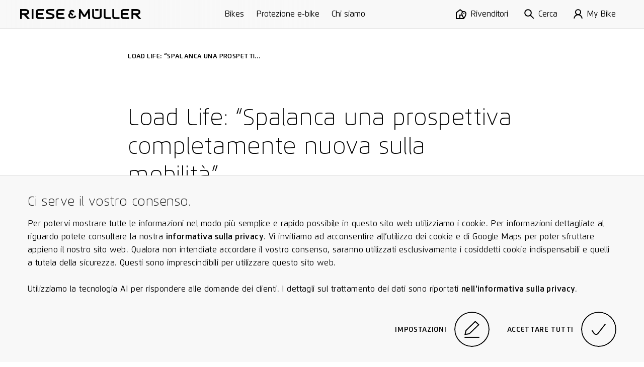

--- FILE ---
content_type: text/html; charset=utf-8
request_url: https://www.r-m.de/it-ch/magazine/load-life-spalanca-una-prospettiva-completamente-nuova-sulla-mobilita/
body_size: 17243
content:

<!DOCTYPE html>

<html class="it-ch" lang="it-ch">
<head>
<meta content="text/html;charset=utf-8" http-equiv="Content-Type"/>
<meta content="IE=edge,chrome=1" http-equiv="X-UA-Compatible"/>
<meta content="telephone=no" name="format-detection"/>
<title>Rivista e newsletter | Riese &amp; Müller</title>
<meta content="Vogliamo condividere con voi la nostra passione per le e-bike: Le ultime notizie su Riese &amp; Müller." name="description"/>
<meta content="Rivista e newsletter | Riese &amp; Müller" property="og:title"/>
<meta content="Vogliamo condividere con voi la nostra passione per le e-bike: Le ultime notizie su Riese &amp; Müller." property="og:description"/>
<meta content="https://www.r-m.de/it-ch/magazine/load-life-spalanca-una-prospettiva-completamente-nuova-sulla-mobilita/" property="og:url"/>
<meta content="website" property="og:type"/>
<meta content="https://nbg1.your-objectstorage.com/rm-cms/static/assets/img/RM_thumbnail.jpg" property="og:image"/>
<meta content="20" property="og:image:height"/>
<meta content="238" property="og:image:width"/>
<meta content="summary" name="twitter:card"/>
<meta content="https://nbg1.your-objectstorage.com/rm-cms/static/assets/img/RM_thumbnail.jpg" name="twitter:image"/>
<meta content="Rivista e newsletter | Riese &amp; Müller" name="twitter:title"/>
<meta content="Vogliamo condividere con voi la nostra passione per le e-bike: Le ultime notizie su Riese &amp; Müller." name="twitter:description"/>
<meta content="width=device-width, initial-scale=1.0, maximum-scale=1.0, user-scalable=no" name="viewport"/>
<meta content="#fff" name="theme-color"/>
<meta content="#fff" name="msapplication-navbutton-color"/>
<meta content="#fff" name="apple-mobile-web-app-status-bar-style"/>
<meta content="yes" name="mobile-web-app-capable"/>
<meta content="Riese &amp; Müller" name="application-name"/>
<style> a { color: black; } </style>
<link href="https://assets.r-m.de/cms/static/assets/css/libs/normalize.min.css" rel="stylesheet"/>
<!-- TODO - Warning: Also change in common.py! -->
<link href="https://assets.r-m.de/cms/static/assets/dist/main.css" rel="stylesheet"/>
<link href="https://assets.r-m.de/cms/static/favicon.ico" rel="shortcut icon" sizes="16x16 24x24 32x32 48x48 64x64"/>
<link href="https://assets.r-m.de/cms/static/assets/img/icon/rm-favicon-57x57.png" rel="apple-touch-icon" sizes="57x57"/>
<link href="https://assets.r-m.de/cms/static/assets/img/icon/rm-favicon-57x57.png" rel="apple-touch-icon-precomposed" sizes="57x57"/>
<link href="https://assets.r-m.de/cms/static/assets/img/icon/rm-favicon-72x72.png" rel="apple-touch-icon" sizes="72x72"/>
<link href="https://assets.r-m.de/cms/static/assets/img/icon/rm-favicon-114x114.png" rel="apple-touch-icon" sizes="114x114"/>
<link href="https://assets.r-m.de/cms/static/assets/img/icon/rm-favicon-120x120.png" rel="apple-touch-icon" sizes="120x120"/>
<link href="https://assets.r-m.de/cms/static/assets/img/icon/rm-favicon-144x144.png" rel="apple-touch-icon" sizes="144x144"/>
<link href="https://assets.r-m.de/cms/static/assets/img/icon/rm-favicon-152x152.png" rel="apple-touch-icon" sizes="152x152"/>
<script type="d8338c5ef0c9227f68d2a370-text/javascript">
    const getCookie = (cname) => {
        const name = cname + "=";
        const ca = document.cookie.split(';');
        for (let i = 0; i < ca.length; i++) {
            let c = ca[i];
            while (c.charAt(0) == ' ') {
                c = c.substring(1);
            }
            if (c.indexOf(name) == 0) {
                return c.substring(name.length, c.length);
            }
        }
        return '';
    }
</script>
<!-- Google Analytics 4 -->
<script type="d8338c5ef0c9227f68d2a370-text/javascript">
    let analytics4Loaded = false;

    const loadAnalytics4 = (id) => {
        const script = document.createElement('script');
        script.async = true;
        script.src = 'https://www.googletagmanager.com/gtag/js?id=' + id;
        document.getElementsByTagName('head')[0].appendChild(script);
    }

    window.createGa4Tracking = (dataStreamIDs) => {
        window.dataLayer = window.dataLayer || [];

        function gtag(){
            dataLayer.push(arguments);
        }

        window.gtag = gtag;

        gtag('consent', 'default', {
            'ad_storage': 'denied',
            'ad_user_data': 'denied',
            'ad_personalization': 'denied',
            'analytics_storage': 'denied'
        });

        if( !analytics4Loaded ) {
            loadAnalytics4(dataStreamIDs[0]);
        }

        analytics4Loaded = true;
        window.trackingEnabled = true;

        gtag('js', new Date());

        dataStreamIDs.forEach((ds) => {
            gtag('config', ds);
        });
    };
</script>
<script type="d8338c5ef0c9227f68d2a370-text/javascript">
    
    const ga4DataStreamIDs = ['G-Q3NQ3EZ1EP', 'G-X65EKKXF83'];
    

    const cookiesEnabled = (cookies) => {
        return cookies.every((cookie) => getCookie(cookie) === 'true')
    }

    window.trackingEnabled = cookiesEnabled(['rm.custom_cookie_settings', 'rm.cookies_performance_accepted']);
    window.marketingEnabled = cookiesEnabled(['rm.custom_cookie_settings', 'rm.cookies_advertising_accepted']);

    window.createGaTracking = () => {
        if (typeof window.createGa4Tracking !== 'undefined') {
            window.createGa4Tracking(ga4DataStreamIDs);
        }
    };

    if (window.trackingEnabled === true) {
        window.createGaTracking();
    }
</script>
<script type="d8338c5ef0c9227f68d2a370-text/javascript">
    
        const apiKey = 'df3014d0-e1dd-483f-8ef1-53ddf3e0a577'
    

    
        loadCookieFirst()
    

    window.updateCookieConsent = (consent) => {
        if (typeof CookieFirst != 'undefined') {
            CookieFirst.updateConsent(consent)
        }
    }

    function loadCookieFirst() {
        const cfscript = document.createElement('script')
        cfscript.async = true
        cfscript.src = 'https://consent.cookiefirst.com/sites/r-m.de-df3014d0-e1dd-483f-8ef1-53ddf3e0a577/consent.js'
        cfscript.setAttribute('data-cookiefirst-key', apiKey)
        cfscript.setAttribute('data-stealth-mode', 'true')
        cfscript.setAttribute('data-language', 'inherit')
        
        document.head.appendChild(cfscript)
    }
</script>
<script type="d8338c5ef0c9227f68d2a370-text/javascript">
    let mollieLoaded = false

    loadMollieScript = async () => {
        return new Promise((resolve, reject) => {
            const script = document.createElement('script')
            script.src = 'https://js.mollie.com/v1/mollie.js'
            script.onerror = reject
            script.onload = () => {
                mollieLoaded = true
                resolve()
            }
            document.head.append(script)
        })
    }

    window.loadMollie = async () => {
        if (mollieLoaded) return

        await loadMollieScript()

        const Mollie = window.Mollie || exports.Mollie
        window.mollie = Mollie('pfl_t9GUcamkwu', {
            locale: 'it_CH',
            testmode: false
        })
    }
</script>
</head>
<body class="" data-page-id="news" data-type="page-news">
<div class="custom-inputs" id="container-fixed">
<div data-content="prelaoder">
<div data-module="page-preloader" id="prelaoder">
<div class="svg-riesemueller"></div>
<div class="loader-gif"></div>
</div>
</div>
<div data-content="top-bar">
<div class="top-bar" data-module="top-bar">
<script type="text/x-config">
        {
            "menuHasSubchildren": false,
            "showTopBarPrimary": true
        }
    </script>
<div class="top-bar__bg-animation">
<div class="background"></div>
<div class="background"></div>
<div class="shadow"></div>
</div>
<a class="top-bar__logo" href="/it-ch/">
<span class="small-only">
<svg height="24" viewbox="0 0 23 24" width="23" xmlns="http://www.w3.org/2000/svg">
<path d="M22.7008 18.6477L22.9628 18.3907L19.8488 15.2208L19.5868 15.4766C18.1538 16.881 16.9667 18.0422 16.5679 18.4266C15.8537 19.1143 14.9181 19.5033 13.9385 19.5229C13.8017 19.5241 8.58807 19.5241 8.54633 19.5241C6.3969 19.5241 4.64745 17.8187 4.64745 15.7221C4.64745 14.1371 5.64217 12.7374 7.14236 12.1748L11.5316 16.6263L14.8091 13.6219C14.8091 13.6219 8.54285 7.28792 8.27505 6.99154C8.02231 6.71137 7.88435 6.32931 7.88435 5.91484C7.88435 5.12179 8.39561 4.47577 9.02398 4.47577C9.05992 4.47577 11.6128 4.47577 11.7148 4.47577C12.3154 4.49776 12.822 5.15652 12.822 5.91484V6.28185H17.2693V5.91484C17.2693 2.72642 14.903 0.144654 11.8864 0.0381413C11.8435 0.0358258 11.3983 0.034668 9.02398 0.034668C5.9436 0.034668 3.43709 2.672 3.43709 5.91484C3.43709 6.90703 3.67244 7.87374 4.11995 8.7351C1.69343 10.2286 0.200195 12.8729 0.200195 15.7221C0.200195 20.2674 3.94488 23.9652 8.54633 23.9652C8.5927 23.9652 13.9338 23.9652 13.9929 23.964C16.1203 23.9224 18.133 23.0899 19.6575 21.6219C20.0586 21.2329 21.2562 20.0625 22.7008 18.6477Z"></path>
</svg>
</span>
<span class="medium-up">
<svg class="icon-riesemueller top-bar-item top-bar-scale" height="24.9" viewbox="0 0 300 24.9" width="300" xmlns="http://www.w3.org/2000/svg">
<path d="M13.4 10.2H4.5V4.6h8.9c.6 0 4.3.1 4.3 2.8s-3.6 2.8-4.3 2.8m11.1 14.5-9.4-10.2c3.1-.4 7.2-2.2 7.2-7.1 0-5.7-5.7-7.3-8.9-7.3H0v24.6h4.5V14.5h4.6l9.3 10.2Zm4.1 0h4.5V.1h-4.5v24.6Zm17.7 0h13.2v-4.5H46.3c-.1 0-2.7 0-2.7-1.8v-3.8h13.7v-4.5H43.5V6.2c0-1.6 2.3-1.7 2.7-1.8h13.2V0H46.3C43.4 0 39 1.6 39 6.3v12c0 4.7 4.4 6.4 7.3 6.4m22.3-18c-.5-2.2 3.7-2.2 4.8-2.2h11V0H72.9c-4 0-9.5 1.3-9.2 7 .3 4.5 5.4 5.7 9.8 6.9 2.8.8 6.3 1.5 6.7 3 .7 3-3.7 3.2-5.1 3.2H64.6v4.5h10.9c3.9 0 9.9-1.6 9.5-7.7-.3-4.8-5.6-5.7-10.4-7.2-3.1-.9-5.7-1.6-6-3m28.2 18H110v-4.5H96.8c-.1 0-2.7 0-2.7-1.8v-3.8h13.7v-4.5H94V6.2c0-1.6 2.2-1.7 2.7-1.8H110V0H96.8c-2.9 0-7.2 1.6-7.2 6.3v12c-.1 4.7 4.3 6.4 7.2 6.4m41.7-6.2.3-.3-2.7-2.7-.3.2c-1.2 1.3-2.3 2.2-2.6 2.6a3.1 3.1 0 0 1-2.2.9h-4.7a3.265 3.265 0 0 1-3.3-3.3 3.446 3.446 0 0 1 2.2-3.1l3.8 3.9 2.9-2.6-5.7-5.7a1.008 1.008 0 0 1-.3-.9 1.233 1.233 0 0 1 1-1.3h2.3c.5 0 .9.6.9 1.3v.4h3.9v-.5a4.917 4.917 0 0 0-4.7-5.1h-2.4a4.955 4.955 0 0 0-4.9 5.1 5.025 5.025 0 0 0 .6 2.4 7.127 7.127 0 0 0 3.8 13.2h4.8a7.537 7.537 0 0 0 4.9-2.1 16.2 16.2 0 0 1 2.4-2.4m30 6.2h4.5L172.4.1h-3.9l-9.4 14.7L149.6.1h-3.9l-.5 24.6h4.5l.4-15.9 6.8 10.7h4.3L168 8.8Zm17.3-20.4h8V.1h-8Zm15.8 13.8V.1h-4.5v17.1c0 1.6-1.9 3.5-7.2 3.5s-7.2-1.9-7.2-3.5V.1h-4.5V18c0 .6.4 6.9 11.7 6.9 11.3.1 11.7-6.2 11.7-6.8m12.5 6.6H225v-4.5h-10.9c-.4 0-2.8-.2-2.8-1.8V.1h-4.5v18.3c.1 4.6 4.5 6.3 7.3 6.3m21.1 0H246v-4.5h-10.8c-.5 0-2.8-.2-2.8-1.8V.1H228v18.3c0 4.6 4.3 6.3 7.2 6.3m21.2 0h13.2v-4.5h-13.2c-.1 0-2.7 0-2.7-1.8v-3.8h13.7v-4.5h-13.7V6.2c0-1.6 2.2-1.7 2.7-1.8h13.2V0h-13.2c-2.9 0-7.2 1.6-7.2 6.3v12c0 4.7 4.3 6.4 7.2 6.4m36.7-17.3c0 2.7-3.6 2.9-4.3 2.9h-8.9V4.6h8.9c.7 0 4.3 0 4.3 2.8m4.5 0c0-5.7-5.7-7.3-8.8-7.3h-13.4v24.6h4.5V14.6h4.6l9.3 10.1h6.2l-9.5-10.2c3-.5 7.1-2.4 7.1-7.1"></path>
</svg>
</span>
</a>
<div class="top-bar__primary-menu large-up storeview-hide" data-ref="top-bar-primary-menu">
<a class="top-bar__primary-menu-item text-small" href="/it-ch/bikes/">
            Bikes
        </a>
<a class="top-bar__primary-menu-item text-small" href="/it-ch/rx-connect/">
            Protezione e-bike
        </a>
<a class="top-bar__primary-menu-item text-small" href="/it-ch/chi-siamo/">
            Chi siamo
        </a>
</div>
<div class="top-bar__menu" data-ref="top-bar-retailer">
<a class="top-bar__button storeview-hide" href="/it-ch/ricerca-rivenditori/">
<div class="top-bar__button-icon top-bar__button-icon--retailer">
<svg height="20" viewbox="0 0 21 20" width="21" xmlns="http://www.w3.org/2000/svg">
<path d="M16 10C16.5523 10 17 9.55229 17 9C17 8.44771 16.5523 8 16 8C15.4477 8 15 8.44771 15 9C15 9.55229 15.4477 10 16 10Z"></path>
<path clip-rule="evenodd" d="M8.48831 0L14.1707 4.34521C14.7373 4.12238 15.3543 4 16 4C18.7614 4 21 6.23858 21 9C21 11.269 19.8886 13.791 18.8777 15.6425C18.3601 16.5906 17.8437 17.4073 17.4568 17.987C17.263 18.2774 17.1009 18.5096 16.9862 18.6704C16.7252 19.0367 16.4519 19.3996 16.1804 19.7601C16.1202 19.8402 16.06 19.9201 16 20L0 20.0002V6.73921L8.48831 0ZM8.51169 2.54057L12.4115 5.51828C11.5378 6.41853 11 7.64646 11 9C11 9.6531 11.0921 10.3272 11.2474 11.0002H7V18.0002H2V7.70559L8.51169 2.54057ZM9 13.0002H11.8762C12.2483 13.9544 12.6943 14.8586 13.1223 15.6425C13.6399 16.5906 14.1563 17.4073 14.5432 17.987L14.552 18.0002H9V13.0002ZM16 6C14.3431 6 13 7.34315 13 9C13 10.731 13.8886 12.8724 14.8777 14.6842C15.2734 15.4089 15.6699 16.0539 16 16.5626C16.3301 16.0539 16.7266 15.4089 17.1223 14.6842C18.1114 12.8724 19 10.731 19 9C19 7.34315 17.6569 6 16 6Z" fill-rule="evenodd"></path>
</svg>
</div>
<div class="top-bar__button-label text-small medium-up">
                Rivenditori
            </div>
</a>
<button class="top-bar__button storeview-hide" data-ref="top-bar-search">
<span class="top-bar__button-icon">
<svg height="34" viewbox="0 0 34 34" width="34" xmlns="http://www.w3.org/2000/svg">
<path d="M12.73 23.66A10.83 10.83 0 1 0 2 12.83a10.78 10.78 0 0 0 10.73 10.83Z" fill="none" stroke="#000" stroke-miterlimit="10" stroke-width="2"></path>
<path d="M20.41 20.6 32 32" fill="none" stroke="#000" stroke-miterlimit="10" stroke-width="2"></path>
</svg>
</span>
<span class="top-bar__button-label text-small medium-up">
                Cerca
            </span>
</button>
<a class="top-bar__button storeview-hide" data-ref="top-bar-my-rm" href="/it-ch/my-bike/mia-bici/">
<div class="top-bar__button-icon">
<svg height="34px" viewbox="0 0 30.21 34" width="30.21px" xmlns="http://www.w3.org/2000/svg">
<g transform="translate(1 1)">
<ellipse cx="14.14" cy="9.47" fill="none" rx="8.52" ry="8.47" stroke="#000" stroke-miterlimit="10" stroke-width="2" vector-effect="non-scaling-stroke"></ellipse>
<path d="M1,31a13.11,13.11,0,0,1,26.21,0" fill="none" stroke="#000" stroke-miterlimit="10" stroke-width="2" vector-effect="non-scaling-stroke"></path>
</g>
</svg>
</div>
<div class="top-bar__button-label text-small medium-up">
                    My Bike
                </div>
</a>
<button class="top-bar__button storeview-hide" data-ref="top-bar-nav-open">
<span class="top-bar__button-icon">
<svg class="icon-burger" height="16px" version="1.1" viewbox="0 0 17 16" width="17px" xmlns="http://www.w3.org/2000/svg" xmlns:xlink="http://www.w3.org/1999/xlink">
<line fill="none" stroke="#000000" stroke-width="2" x1="0" x2="17" y1="1" y2="1"></line>
<line fill="none" stroke="#000000" stroke-width="2" x1="0" x2="17" y1="8" y2="8"></line>
<line fill="none" stroke="#000000" stroke-width="2" x1="0" x2="17" y1="15" y2="15"></line>
</svg>
</span>
<span class="top-bar__button-label text-small medium-up">
                Menu
            </span>
</button>
</div>
<div class="top-bar__store-view storeview-item medium-up" data-ref="top-bar-primary-menu">
<a class="top-bar__store-view-item" href="/it-ch/bikes/">
            Modelli
        </a>
<a class="top-bar__store-view-item" href=" /register/ ">
            La registrazione della tua garanzia
        </a>
</div>
</div>
</div>
<div data-content="mytm-sub-nav"></div>
<div data-content="backdrop">
<div class="display-none" data-module="backdrop" id="backdrop"></div>
</div>
<div data-content="overlay-search">
<div class="overlay-search overlay-base-wrapper" data-href="/it-ch/cerca/" data-module="overlay-search">
<div class="overlay-wrapper-horizontal">
<div class="overlay-search-wrapper-animation">
<div class="grid">
<div class="s-12 m-10 l-8 m-left-1 l-left-2">
<div class="overlay-search-safety-area abort-close"></div>
<input autocomplete="off" class="overlay-search-input abort-close" id="input-overlay-search" placeholder="Cerca" type="text"/>
<button class="btn-icon icon-search btn-submit-search disabled abort-close"></button>
</div>
</div>
</div>
</div>
</div>
</div>
<div data-content="lightbox-gallery">
<div class="lightbox-gallery overlay-base-wrapper" data-module="lightbox-gallery" id="lightbox-gallery">
<!-- START TEMPLATE DATA -->
<script class="slider-template" type="text/template">

        <button class="overlay-btn-close"></button>

        <div class="slider"
             data-module="slider"
             data-loop="true"
             data-autoplay="false"
             data-touch="true"
             data-pager="false"
             data-in-overlay="true"
             data-type="lightbox">

            <div class="container-slides owl-carousel"></div>

            <div class="container-captions">
                <div class="mask-captions">
                    <div class="spacer-height">
                    </div>
                </div>
            </div>

            <div class="container-dots disabled"></div>

        </div>

    </script>
</div>
</div>
<div data-content="language-chooser">
<div class="overlay-base-wrapper language-chooser" data-module="language-chooser"><div class="overlay-wrapper-horizontal container-overlay overlay-language-chooser-wrapper-animation" data-ref="wrapper-main"><div class="btn-overlay-wrapper"><button class="overlay-btn-close"></button></div><div class="wrapper-vertical scrollable"><div class="content"><div class="module m30-layer"><div class="container-center"><form class="grid"><div class="s-12 m-12 l-12"><h2>
                                    Selezionare la regione
                                    <br/><span class="italic">Please choose a region</span></h2></div><div class="s-12 m-6 l-6 wrapper-custom-select"><label class="form-label" for="country"><span>Paese</span><span class="italic">
                                         (country)
                                    </span></label><div class="custom-select" data-auto-populate="false" data-max-options-visible="3" data-module="custom-select"><select id="country" name="country"></select><input class="search-input" name="search_input_helper"/><div class="icon-arrow-down"></div><div class="click-catcher"></div><div class="container-options"><div class="mask"></div></div></div></div><div class="s-12 m-6 l-6 wrapper-custom-select" data-ref="wrapper-language-select"><label class="form-label" for="language"><span>Lingua</span><span class="italic">
                                         (language)
                                    </span></label><div class="custom-select" data-auto-populate="false" data-max-options-visible="3" data-module="custom-select"><select id="language" name="language"></select><input class="search-input" name="search_input_helper"/><div class="icon-arrow-down"></div><div class="click-catcher"></div><div class="container-options"><div class="mask"></div></div></div></div><div class="s-12 m-12 l-12 errors text-spaces display-none"><p>
                                    Questa pagina non è disponibile nella versione selezionata. Verrete rimandati alla pagina iniziale.
                                </p><p>
                                    The page you have attempted to open is not
                                    available in the selected country version. You will be redirected to the start
                                    page.
                                </p></div><div class="s-12 m-12 l-12"><div class="wrapper-button flex-right"><button class="button-circle button-next button-label-left btn-change-language" type="submit"><span class="circle"><span><svg height="23.762px" viewbox="3.444 2 15.561 23.762" width="15.561px" x="0px" xmlns="http://www.w3.org/2000/svg" y="0px"><path d="M4.002,2.83 l12.401,8.341c0.943,0.576,1.541,1.58,1.6,2.683c-0.059,1.103-0.656,2.107-1.6,2.682l-12.341,8.4" fill="none" stroke="#000000" stroke-miterlimit="10" stroke-width="2" vector-effect="non-scaling-stroke"></path></svg></span><span><svg height="23.762px" viewbox="3.444 2 15.561 23.762" width="15.561px" x="0px" xmlns="http://www.w3.org/2000/svg" y="0px"><path d="M4.002,2.83 l12.401,8.341c0.943,0.576,1.541,1.58,1.6,2.683c-0.059,1.103-0.656,2.107-1.6,2.682l-12.341,8.4" fill="none" stroke="#000000" stroke-miterlimit="10" stroke-width="2" vector-effect="non-scaling-stroke"></path></svg></span></span><label class="button-label"><span>Continua</span><span class="italic">
                                                 / continue
                                            </span></label></button></div></div></form></div></div></div></div></div></div>
</div>
<div data-content="maps-permission-layer">
<div class="overlay-base-wrapper" data-module="maps-permission-layer" id="maps-permission-layer">
<div class="overlay-wrapper-horizontal container-overlay">
<div class="btn-overlay-wrapper">
<button class="overlay-btn-close"></button>
</div>
<div class="wrapper-vertical">
<div class="content">
<div class="module m30-layer">
<div class="module">
<div class="container-center">
<form class="grid">
<div class="text-spaces s-12 m-12 l-12">
<h2>Nota:</h2>
<p>Accettate le nostre linee guide sull’utilizzo di cookie e di Google Maps per poter utilizzare questa funzione: su questo sito web utilizziamo cookie per potervi mostrare le informazioni nel modo più rapido e semplice possibile. Vengono impostati anche cookie di terzi, in particolare di Google (servizi: Google Maps, Google Analytics). Informazioni dettagliate in merito sono riportate nella nostra informativa sulla privacy. Inoltre utilizziamo Google Maps per potervi mostrare rivenditori vicino a voi e per potervi offrire funzioni di ricerca migliorate. A tal fine viene trasmessa la vostra posizione e il vostro indirizzo IP a Google Maps. Accettate l’uso dei cookie e l’uso della Google Maps API per poter utilizzare il nostro sito in ogni sua funzione.</p>
</div>
<div class="s-12 m-6 l-6">
<button class="btn-base btn-enable-maps">Ok</button>
</div>
</form>
</div>
</div>
</div>
</div>
</div>
</div>
</div>
</div>
<div data-content="main-nav">
<nav data-module="main-navigation" id="main-nav">
<div class="wrapper-nav background-black">
<div class="container-sub-links">
<div class="group-sub-links">
<div class="content-overflow">
</div>
</div>
<div class="group-sub-links">
<div class="content-overflow">
</div>
</div>
<div class="group-sub-links">
<div class="content-overflow">
</div>
</div>
</div>
<div class="container-buttons">
<button class="btn-icon btn-nav icon-arrow-left btn-go-back small-only hidden"></button>
<button class="btn-icon btn-nav icon-search btn-open-search"></button>
<a class="btn-icon btn-nav icon-home btn-home" href="/it-ch/"></a>
<button class="btn-icon btn-nav icon-close btn-close-nav"></button>
</div>
<div class="container-main mask-overflow scrollable">
<div class="container-main-content content-overflow">
<div class="container-links">
<div class="container-main-links">
<a class="nav-item nav-item-primary" href="/it-ch/bikes/" title="Bikes">
    Bikes
</a>
<a class="nav-item nav-item-primary" href="/it-ch/rx-connect/" title="Protezione e-bike">
    Protezione e-bike
</a>
<a class="nav-item nav-item-primary" href="/it-ch/chi-siamo/" title="Chi siamo">
    Chi siamo
</a>
</div>
</div>
</div>
</div>
</div>
</nav>
</div>
<div data-content="accordion-expand-layer">
<div class="accordion-expand-layer" data-module="accordion-expand-layer">
<div class="wrapper-clone"></div>
</div>
</div>
<div data-content="browser-unsupported">
<!--[if IE 8]><div class="ie8-wrapper"><![endif]-->
<div class="browser-unsupported background-black" id="browser-unsupported">
<div class="browser-unsupported__table">
<div class="browser-unsupported__table-cell">
<div class="browser-unsupported__center">
<div class="browser-unsupported__warning"></div>
<h1 class="browser-unsupported__copy">Non avete effettuato l'ultimo aggiornamento?</h1>
<p class="browser-unsupported__copy poster">La vostra versione del browser non supporta tutte le funzioni della nostra homepage.<br>Vi preghiamo di aggiornare il vostro browser.</br></p>
<div class="browser-unsupported__downloads">
<a class="poster" href="https://www.google.com/chrome/">
<span>Chrome</span>
<span class="browser-unsupported__arrow"></span>
</a>
<a class="poster" href="https://www.mozilla.org/de/firefox/new/">
<span>Firefox</span>
<span class="browser-unsupported__arrow"></span>
</a>
<a class="poster" href="https://support.apple.com/de-de/HT201541">
<span>Safari</span>
<span class="browser-unsupported__arrow"></span>
</a>
</div>
</div>
</div>
</div>
</div>
<!--[if IE 8]></div><![endif]-->
</div>
<div data-content="overlay-header"></div>
<div data-content="privacy-settings-layer">
<div class="privacy-container">
<div class="m47-combined-privacy-layer privacy-layer" data-module="m47-combined-privacy-layer">
<div class="container-center text-spaces">
<h3>Ci serve il vostro consenso.</h3>
<p>
                
                Per potervi mostrare tutte le informazioni nel modo più semplice e rapido possibile in questo sito web utilizziamo i cookie. Per informazioni dettagliate al riguardo potete consultare la nostra <a href="/it-ch/protezione-dei-dati/">informativa sulla privacy</a>. Vi invitiamo ad acconsentire all’utilizzo dei cookie e di Google Maps per poter sfruttare appieno il nostro sito web. Qualora non intendiate accordare il vostro consenso, saranno utilizzati esclusivamente i cosiddetti cookie indispensabili e quelli a tutela della sicurezza. Questi sono imprescindibili per utilizzare questo sito web.
                <br/><br/>
                Utilizziamo la tecnologia AI per rispondere alle domande dei clienti. I dettagli sul trattamento dei dati sono riportati <a href="/it-ch/protezione-dei-dati/#_Toc31" rel="noreferrer" target="_blank">nell'informativa sulla privacy</a>.
            </p>
<div class="wrapper-button flex-right">
<button class="button-circle button-label-left button-edit btn-cookie-settings" data-module="overlay-trigger" type="button">
<script type="text/x-config">
                        {
                            "layer_target": "privacy-settings"
                        }
                    </script>
<div class="circle">
<span><svg height="32.39px" viewbox="0 0 28.58 32.39" width="28.58px" xmlns="http://www.w3.org/2000/svg">
<polygon fill="none" points="20.7 1.39 3 18.5 1.3 25.97 9.36 24.67 27.13 7.55 20.7 1.39" stroke="#000" stroke-width="2" vector-effect="non-scaling-stroke"></polygon>
<path d="M.29,31.91h28" fill="none" stroke="#000" stroke-width="2" transform="translate(0.01 -0.52)" vector-effect="non-scaling-stroke"></path>
</svg></span>
<span><svg height="32.39px" viewbox="0 0 28.58 32.39" width="28.58px" xmlns="http://www.w3.org/2000/svg">
<polygon fill="none" points="20.7 1.39 3 18.5 1.3 25.97 9.36 24.67 27.13 7.55 20.7 1.39" stroke="#000" stroke-width="2" vector-effect="non-scaling-stroke"></polygon>
<path d="M.29,31.91h28" fill="none" stroke="#000" stroke-width="2" transform="translate(0.01 -0.52)" vector-effect="non-scaling-stroke"></path>
</svg></span>
</div>
<label class="button-label">Impostazioni</label>
</button>
<button class="button-circle button-label-left button-edit btn-cookie-accept-all" type="button">
<div class="circle">
<span><svg class="svg-check" height="12.613px" viewbox="-0.001 -0.002 15.612 12.613" width="15.612px" x="0px" xmlns="http://www.w3.org/2000/svg" y="0px">
<path d="M0.82,7.41 l2.165,3.11c0.797,1.151,2.376,1.438,3.527,0.64c0.003-0.001,0.005-0.003,0.008-0.005c0.214-0.149,0.404-0.33,0.565-0.535 L14.82,0.61" fill="none" stroke="#000" stroke-linejoin="round" stroke-width="2" vector-effect="non-scaling-stroke"></path>
</svg></span>
<span><svg class="svg-check" height="12.613px" viewbox="-0.001 -0.002 15.612 12.613" width="15.612px" x="0px" xmlns="http://www.w3.org/2000/svg" y="0px">
<path d="M0.82,7.41 l2.165,3.11c0.797,1.151,2.376,1.438,3.527,0.64c0.003-0.001,0.005-0.003,0.008-0.005c0.214-0.149,0.404-0.33,0.565-0.535 L14.82,0.61" fill="none" stroke="#000" stroke-linejoin="round" stroke-width="2" vector-effect="non-scaling-stroke"></path>
</svg></span>
</div>
<label class="button-label">Accettare tutti</label>
</button>
</div>
</div>
</div>
<!-- cookielayer settings -->
<!-- you must not rename data-layer-target="privacy-settings", it is used in ckeditor -->
<div class="m30-layer-content" data-layer-target="privacy-settings" data-module="m33-combined-privacy-settings-layer">
<div class="m30-layer privacy-settings">
<div class="sub-module m18-accordion m18-accordion--privacy">
<div class="grid">
<div class="s-12 m-12 l-8 l-left-2 text-spaces">
<h2>Impostazioni dei cookie</h2>
<p>
                        
                        Qui potete personalizzare le impostazioni dei cookie sul nostro sito web. Di seguito e nella nostra <a href="/it-ch/protezione-dei-dati/">informativa sulla privacy</a> trovate informazioni dettagliate sui singoli cookie.
                    </p>
<div class="spacer">
<div class="wrapper-accordion">
<ul class="accordion" data-module="accordion">
<li class="segment">
<div class="bar background-grey button-toggle-accordion">
<span class="label left">Cookie indispensabili.</span>
<label class="checkbox checkbox--privacy">
<input checked="true" class="cookie-checkbox" disabled="" id="necessary" name="necessary" type="checkbox"/>
<span class="checkmark needed"><svg class="svg-check" height="12.613px" viewbox="-0.001 -0.002 15.612 12.613" width="15.612px" x="0px" xmlns="http://www.w3.org/2000/svg" y="0px">
<path d="M0.82,7.41 l2.165,3.11c0.797,1.151,2.376,1.438,3.527,0.64c0.003-0.001,0.005-0.003,0.008-0.005c0.214-0.149,0.404-0.33,0.565-0.535 L14.82,0.61" fill="none" stroke="#000" stroke-linejoin="round" stroke-width="2" vector-effect="non-scaling-stroke"></path>
</svg></span>
</label>
<span class="button-arrow icon-arrow-down"></span>
</div>
<div class="mask-resize background-grey" style="height: 0px;">
<section class="content">
<p>
                                                Sul nostro sito web vengono utilizzati cookie necessari e cookie rilevanti ai fini della sicurezza. Si tratta di cookie che servono a rendere più veloce o più sicuro l'utilizzo del sito e la navigazione delle pagine, e a garantire la disponibilità di determinate funzioni assolutamente necessarie per la normale visita del sito e la navigazione delle pagine. Tali cookie consentono, ad esempio, di inviare moduli in modo sicuro tramite il nostro sito Web per impedire la ricezione di richieste falsificate nei nostri sistemi, salvano il tipo di visualizzazione o la versione del sito Web che l’utente ha richiamato o assicurano che l'utente viene assegnato ai servizi che ha prenotato, alla sua cronologia degli ordini o al suo carrello digitale. Il trattamento dei dati viene eseguito ai sensi dell'art. 6, par. 1 b) del GDPR. L'utilizzo di questi cookie è tecnicamente necessario per fornire all'utente il sito Web in modo funzionale e conforme alla legge e per consentire all'utente di acquistare o utilizzare le altre offerte del nostro sito Web. Durata della memorizzazione: la maggior parte dei cookie necessari e di sicurezza vengono eliminati automaticamente al termine della sessione, ovvero alla chiusura del browser. Tuttavia alcuni cookie vengono memorizzati fino a 2 anni.
                                            </p>
</section>
</div>
</li>
<li class="segment">
<div class="bar background-grey button-toggle-accordion">
<span class="label left">Per un’esperienza eccellente per l’utente.</span>
<label class="checkbox checkbox--privacy">
<input checked="true" class="cookie-checkbox" id="functional" name="functional" type="checkbox"/>
<span class="checkmark"><svg class="svg-check" height="12.613px" viewbox="-0.001 -0.002 15.612 12.613" width="15.612px" x="0px" xmlns="http://www.w3.org/2000/svg" y="0px">
<path d="M0.82,7.41 l2.165,3.11c0.797,1.151,2.376,1.438,3.527,0.64c0.003-0.001,0.005-0.003,0.008-0.005c0.214-0.149,0.404-0.33,0.565-0.535 L14.82,0.61" fill="none" stroke="#000" stroke-linejoin="round" stroke-width="2" vector-effect="non-scaling-stroke"></path>
</svg></span>
</label>
<span class="button-arrow icon-arrow-down"></span>
</div>
<div class="mask-resize background-grey" style="height: 0;">
<section class="content">
<p>
                                                Con il consenso dell'utente, utilizziamo diversi cookie che ci consentono di ottimizzare l'esperienza utente sul nostro sito Web: In dettaglio, utilizziamo i cookie per memorizzare informazioni sui prodotti che l’utente ha precedentemente richiamato o confrontato con altri prodotti. Questo ci consente di mostrarli la volta successiva che visiterà il sito. Durata della memorizzazione: la maggior parte dei cookie di ottimizzazione dell'esperienza utente vengono eliminati automaticamente al termine della sessione, ovvero alla chiusura del browser. Tuttavia alcuni cookie vengono memorizzati fino a 2 anni. La base giuridica per l'installazione di cookie finalizzati all'ottimizzazione dell'esperienza utente è il consenso dell'utente ai sensi dell'art. 6, par. 1 a) del GDPR.
                                            </p>
</section>
</div>
</li>
<li class="segment">
<div class="bar background-grey button-toggle-accordion">
<span class="label left">Per le nostre statistiche e l’ulteriore sviluppo.</span>
<label class="checkbox checkbox--privacy">
<input class="cookie-checkbox" id="performance" name="performance" type="checkbox"/>
<span class="checkmark"><svg class="svg-check" height="12.613px" viewbox="-0.001 -0.002 15.612 12.613" width="15.612px" x="0px" xmlns="http://www.w3.org/2000/svg" y="0px">
<path d="M0.82,7.41 l2.165,3.11c0.797,1.151,2.376,1.438,3.527,0.64c0.003-0.001,0.005-0.003,0.008-0.005c0.214-0.149,0.404-0.33,0.565-0.535 L14.82,0.61" fill="none" stroke="#000" stroke-linejoin="round" stroke-width="2" vector-effect="non-scaling-stroke"></path>
</svg></span>
</label>
<span class="button-arrow icon-arrow-down"></span>
</div>
<div class="mask-resize background-grey" style="height: 0;">
<section class="content">
<p>
                                                Questa categoria è anche conosciuta come Analytics. Attività come il conteggio delle visite alle pagine, la velocità di caricamento delle pagine, la frequenza di rimbalzo e le tecnologie utilizzate per accedere al nostro sito sono incluse in questa categoria.
                                            </p>
</section>
</div>
</li>
<li class="segment">
<div class="bar background-grey button-toggle-accordion">
<span class="label left">Per marketing e pubblicità</span>
<label class="checkbox checkbox--privacy">
<input class="cookie-checkbox" id="advertising" name="advertising" type="checkbox"/>
<span class="checkmark"><svg class="svg-check" height="12.613px" viewbox="-0.001 -0.002 15.612 12.613" width="15.612px" x="0px" xmlns="http://www.w3.org/2000/svg" y="0px">
<path d="M0.82,7.41 l2.165,3.11c0.797,1.151,2.376,1.438,3.527,0.64c0.003-0.001,0.005-0.003,0.008-0.005c0.214-0.149,0.404-0.33,0.565-0.535 L14.82,0.61" fill="none" stroke="#000" stroke-linejoin="round" stroke-width="2" vector-effect="non-scaling-stroke"></path>
</svg></span>
</label>
<span class="button-arrow icon-arrow-down"></span>
</div>
<div class="mask-resize background-grey" style="height: 0;">
<section class="content">
<p>
                                                Questi cookie possono essere utilizzati da società terze per creare un profilo di base dei tuoi interessi e mostrarti annunci pertinenti su altri siti Web. Identificano il tuo browser e il tuo dispositivo. Se decidi di disabilitare questi cookie, non verrai tracciato dalla nostra pubblicità mirata su altri siti Web.
                                            </p>
</section>
</div>
</li>
</ul>
</div>
</div>
<div class="spacer wrapper-button flex-right">
<button class="button-circle button-label-left button-edit btn-cookie-setting-cancel overlay-btn-cancel" type="submit" value="Submit">
<div class="circle">
<span><svg height="21.41px" viewbox="0 0 21.41 21.41" width="21.41px" xmlns="http://www.w3.org/2000/svg">
<line fill="none" stroke="#000" stroke-miterlimit="10" stroke-width="2" vector-effect="non-scaling-stroke" x1="0.71" x2="20.71" y1="0.71" y2="20.71"></line>
<line fill="none" stroke="#000" stroke-miterlimit="10" stroke-width="2" vector-effect="non-scaling-stroke" x1="0.71" x2="20.71" y1="20.71" y2="0.71"></line>
</svg></span>
<span><svg height="21.41px" viewbox="0 0 21.41 21.41" width="21.41px" xmlns="http://www.w3.org/2000/svg">
<line fill="none" stroke="#000" stroke-miterlimit="10" stroke-width="2" vector-effect="non-scaling-stroke" x1="0.71" x2="20.71" y1="0.71" y2="20.71"></line>
<line fill="none" stroke="#000" stroke-miterlimit="10" stroke-width="2" vector-effect="non-scaling-stroke" x1="0.71" x2="20.71" y1="20.71" y2="0.71"></line>
</svg></span>
</div>
<label class="button-label">annula</label>
</button>
<button class="button-circle button-label-left button-edit btn-cookie-settings-save overlay-btn-cancel" type="button">
<div class="circle">
<span><svg class="svg-check" height="12.613px" viewbox="-0.001 -0.002 15.612 12.613" width="15.612px" x="0px" xmlns="http://www.w3.org/2000/svg" y="0px">
<path d="M0.82,7.41 l2.165,3.11c0.797,1.151,2.376,1.438,3.527,0.64c0.003-0.001,0.005-0.003,0.008-0.005c0.214-0.149,0.404-0.33,0.565-0.535 L14.82,0.61" fill="none" stroke="#000" stroke-linejoin="round" stroke-width="2" vector-effect="non-scaling-stroke"></path>
</svg></span>
<span><svg class="svg-check" height="12.613px" viewbox="-0.001 -0.002 15.612 12.613" width="15.612px" x="0px" xmlns="http://www.w3.org/2000/svg" y="0px">
<path d="M0.82,7.41 l2.165,3.11c0.797,1.151,2.376,1.438,3.527,0.64c0.003-0.001,0.005-0.003,0.008-0.005c0.214-0.149,0.404-0.33,0.565-0.535 L14.82,0.61" fill="none" stroke="#000" stroke-linejoin="round" stroke-width="2" vector-effect="non-scaling-stroke"></path>
</svg></span>
</div>
<label class="button-label">Salva</label>
</button>
</div>
</div>
</div>
</div>
</div>
</div>
</div>
</div>
<div data-content="overlay">
<div class="overlay-base-wrapper fullsize" data-module="overlay" id="overlay">
<div class="overlay-wrapper-horizontal container-overlay">
<button class="button-pager left icon-arrow-left disabled"></button>
<button class="button-pager right icon-arrow-right disabled"></button>
<div class="btn-overlay-wrapper">
<button class="overlay-btn-close"></button>
</div>
<div class="wrapper-vertical">
<!-- class content removed -->
<div class="content container-center"></div>
</div>
</div>
</div>
</div>
</div>
<div class="custom-inputs" data-module="wrapper-main" id="wrapper-main">
<main>
<header class="section" data-module="section"></header>
<section class="section" data-module="section">
<div class="container-center">
<div class="grid">
<div class="s-12 m-12 l-8 l-left-2">
<nav class="module breadcrump">
<div class="medium-up text-spaces">
<a class="text-breadcrump current-page" href="/it-ch/magazine/load-life-spalanca-una-prospettiva-completamente-nuova-sulla-mobilita/">
<span>Load Life: “Spalanca una prospetti…</span>
</a>
</div>
</nav>
</div>
</div>
</div>
<div class="module m06-headline background-white color-black" data-module="06-headline">
<script type="text/x-config">{"showBreadcrumb": false}</script>
<div class="container-center">
<div class="grid">
<div class="s-12 m-12 l-8 l-left-2 text-spaces structured-text">
<h1>Load Life: “Spalanca una prospettiva completamente nuova sulla mobilità”.</h1>
<p class="dateline addition">16.02.2021 | Mobility</p>
<p class="poster"><h4 style="margin-left: 0cm; margin-right: 0cm;">Il fotografo Sven “Svenssøn” Kleuter (45) è cresciuto a Siegen, nella Renania Settentrionale, per poi trasferirsi nella regione metropolitana Reno-Meno. Con la sua famiglia ha trovato casa a Bochum-Ehrenfeld, una città nota per la schiettezza della gente. Le sue più grandi passioni sono il ciclismo, la fotografia e la musica, a cui si aggiungono un buon caffè e una bella fetta di cheesecake. Il tutto preferibilmente tradotto in avventure urbane, in Germania e in giro per il mondo. Nel guest post descrive le sue esperienze con la <a href="https://www.r-m.de/it-ch/bikes/load-75/" rel="noreferrer" style="font-size: 17pt;" target="_blank">Load 75</a>.</h4></p>
</div>
</div>
</div>
</div>
<div class="module header-article background-white color-black">
<div class="container-center">
<div class="header-article__block">
<div class="grid">
<div class="s-12-extend-full m-5 l-4">
<div class="header-article__image">
<figure data-src="https://assets.r-m.de/cms/media/filer_public_thumbnails/filer_public/4a/c7/4ac7b28d-1f20-459a-94c7-30327cf31b81/family.jpg__450x1000_q80_subsampling-2.jpg" style="padding-top: 222%;">
<div class="header-article__caption">
<figcaption class="caption">Sven Kleuter con la fidanzata Lisbeth e la figlia Hedi.</figcaption>
</div>
</figure>
</div>
</div>
<div class="s-12 m-6 l-6">
<div class="text-spaces">
<h2 style="margin-left: 0cm; margin-right: 0cm;">La Load, al momento giusto.</h2>
<p style="margin-left: 0cm; margin-right: 0cm;">Quando, la scorsa estate, abbiamo ricevuto la Load, non poteva arrivare in un momento più opportuno e per noi è stata un grande aiuto e un sostegno. La bike ha subito sostituito la nostra auto, che proprio in quel periodo ci aveva piantati in asso. L’abbiamo utilizzata per tutti gli spostamenti quotidiani, soprattutto per i giri dalla babysitter e per la spesa. Abbiamo scoperto una maggiore flessibilità, e ci siamo resi conto che si tratta di un secondo veicolo a tutti gli effetti, con cui trasportare qualsiasi cosa.</p>
<p style="margin-left: 0cm; margin-right: 0cm;">L’estate scorsa, dopo il primo lockdown, il tempo era piacevolmente caldo, quindi abbiamo usato molto la bici , riuscendo addirittura a portare regolarmente delle casse d’acqua alla nonna. Grazie alla sospensione totale, è ovviamente molto confortevole, soprattutto quando si percorrono strade sconnesse. Anche con il carico o con la bambina seduta davanti, si nota appena quando si sale sul marciapiede. .</p>
<p style="margin-left: 0cm; margin-right: 0cm;">Il nostro attuale stile di vita non ci consente ancora di fare completamente a meno dell’auto, ma non è colpa della Load. Siamo entrambi liberi professionisti e abbiamo appuntamenti e incarichi che ci portano oltre i confini regionali. Lisbeth, la mia compagna, ha un atelier in cui svolge attività creative e periodicamente si rifornisce da grossisti olandesi. Chiaramente non si tratta di un’esigenza gestibile con una cargo bike.</p>
<h2 style="margin-left: 0cm; margin-right: 0cm;">Con la Load si risparmia tempo.</h2>
<p style="margin-left: 0cm; margin-right: 0cm;">In primavera e in estate abbiamo sfruttato la Load al massimo. Al momento qui ci sono -13 gradi. Ci manca ancora l’abbigliamento giusto per affrontare un clima simile. Ed anche i viali del quartiere sono poco praticabili.</p>
<p style="margin-left: 0cm; margin-right: 0cm;">Nel complesso, la bici offre grandi vantaggi, soprattutto in termini di tempo. Per piccole commissioni, come ritirare le ricette mediche, fare la spesa e cose simili, arrivo in centro molto più velocemente e posso muovermi con maggiore flessibilità. E, naturalmente, spostandosi con un impatto neutro sul clima, si dà anche il proprio contributo alla salvaguardia dell’ambiente. All’inizio i momenti in cui abbiamo avuto bisogno anche di un’auto sono stati rari. Ad esempio, l'abbiamo usata per percorrere i 100 chilometri che ci separano da Siegen, dove vivono i miei genitori. Per tutto il resto ci spostavamo solo in bicicletta e a piedi senza sentirci limitati in nulla.</p>
</div>
</div>
</div>
</div>
</div>
</div>
<div class="module m08-multimedia background-white color-black">
<div class="container-center">
<div class="grid">
<div class="s-12 m-12 l-12 media">
<div class="slider-rebrush" data-module="slider-rebrush">
<script type="text/x-config">
                            {
                                "trans_image_counter": "di",
                                "type": "slider-snap-scroll",
                                "slide_container": ".slider-rebrush__container",
                                "slide_items": ".slider-rebrush__slide",
                                "merge": true,
                                "merge_mode": "8"
                            }
                            </script>
<div class="slider-rebrush__container">
<div class="slider-rebrush__slide">
<figure class="background slide fitting" data-alt="20200712_121935_1200px.png" data-caption="" data-label="None" data-src="https://assets.r-m.de/cms/media/filer_public_thumbnails/filer_public/2d/46/2d468349-f2cb-465b-90aa-013abf92a8c6/20200712_121935_1200px.png__930x620_subsampling-2_upscale.png" data-url="None"></figure>
</div>
<div class="slider-rebrush__slide">
<figure class="background slide fitting" data-alt="20200808_103114_1200px.png" data-caption="" data-label="None" data-src="https://assets.r-m.de/cms/media/filer_public_thumbnails/filer_public/ad/e3/ade3e4fd-ebb7-4b52-b3b0-ebd3363b5ba9/20200808_103114_1200px.png__930x620_subsampling-2_upscale.png" data-url="None"></figure>
</div>
</div>
</div>
</div>
</div>
</div>
</div>
<div class="module m09-article background-white color-black">
<div class="module module--child background-white color-black">
<div class="container-center">
<div class="grid">
<div class="s-12 m-12 l-8 l-left-2 text-spaces structured-text">
<h2>Quando restituire le casse dell’acqua diventa divertente.</h2>
<p style="margin-left: 0cm; margin-right: 0cm;">Questo spalanca una prospettiva diversa, che spinge a mettere in discussione le proprie scelte di mobilità più spesso. Devo davvero andarci con l’auto o posso sbrigarmela velocemente in bicicletta o a piedi? È uno spunto di riflessione. E nella maggior parte dei casi è una domanda a cui si fa presto a rispondere: alcune cose non devono per forza essere fatte con l'auto. Con la bicicletta diventa divertente persino restituire le casse dell'acqua.</p>
<p style="margin-left: 0cm; margin-right: 0cm;">In generale l'infrastruttura dedicata ai ciclisti qui nella regione metropolitana della Ruhr è di ottimo livello. Tuttavia, dal mio punto di vista la città di Bochum ha bisogno di fare qualche sforzo in più, soprattutto quando si parla di cargo bike. La dimensione della bicicletta crea qualche problema quando, ad esempio, si incrocia un’altra pista ciclabile. A tratti ci sono punti dei percorsi che è possibile affrontare solo scendendo e sollevando la ruota posteriore. Anche gli scompartimenti dei treni dedicati al trasporto delle biciclette lasciano ancora molto a desiderare. Ma esistono già dei progetti che, si spera, in futuro renderanno l’uso delle cargo bike ancora più interessante.</p>
</div>
</div>
</div>
</div>
</div>
<div class="module header-article background-white color-black">
<div class="container-center">
<div class="header-article__block">
<div class="grid">
<div class="s-12-extend-full m-5 l-4">
<div class="header-article__image">
<figure data-src="https://assets.r-m.de/cms/media/filer_public_thumbnails/filer_public/cb/0d/cb0d7abb-b356-4352-9936-0bafb68c8539/20200712_122329_schmal.png__450x1000_subsampling-2.png" style="padding-top: 160%;">
</figure>
</div>
</div>
<div class="s-12 m-6 l-6">
<div class="text-spaces">
<h2 style="margin-left: 0cm; margin-right: 0cm;">Un’occasione per conversazioni interessanti.</h2>
<p style="margin-left: 0cm; margin-right: 0cm;">Prima di tutto, le persone sono curiose. La normale e-bike si è ormai affermata nella vita di tutti i giorni e molti hanno già familiarità con biciclette simili, che i loro colleghi olandesi utilizzano principalmente per il trasporto dei bambini. Ma la Load ha un aspetto del tutto diverso e, soprattutto, è più grande. Le domande spaziano dalle cifre e i dettagli tecnici – che tipo di trasmissione monta? Ah, due batterie? E quanto costa? – fino alle possibilità di utilizzo. Molti riescono a immaginare di usarla al posto di una seconda auto o di aggiungerla al proprio parco veicoli.</p>
<p style="margin-left: 0cm; margin-right: 0cm;">La cargo bike è una grande opportunità per dialogare con le persone. La maggior parte delle volte mia figlia è seduta davanti, quindi è un’ottima occasione per iniziare a conversare con i genitori. Inoltre, la passione per la bicicletta è un ottimo punto di contatto. Posso assistere a questo boom direttamente davanti alla porta di casa: le persone fanno la fila davanti alla porta del rivenditore locale anche con -10 gradi.</p>
<h2 style="margin-left: 0cm; margin-right: 0cm;">Raggiungere il Mare del Nord con la cargo bike.</h2>
<p style="margin-left: 0cm; margin-right: 0cm;">Non appena sarà di nuovo possibile, ho in programma di portare Hedi in Olanda, lungo il Reno, fino al Mare del Nord. Forse prima faremo una piccola prova e andremo da qualche parte per due o tre giorni. Inoltre, sono un grande appassionato di caffè della <em>third wave </em>e qui intorno ci sono molte piccole torrefazioni. Andrò sicuramente a Dortmund più regolarmente a prendere il mio caffè in grani. E anche come fotografo voglio gestire i miei appuntamenti nelle vicinanze con la Load, ogni volta che sarà possibile. La bici è un ottimo argomento per rompere il ghiaccio, ad esempio se si desidera intavolare una conversazione con futuri genitori.</p>
</div>
</div>
</div>
</div>
</div>
</div>
<div class="module m09-article background-white color-black">
<div class="module module--child background-white color-black">
<div class="container-center">
<div class="grid">
<div class="s-12 m-12 l-8 l-left-2 text-spaces structured-text">
<p style="float: right;">Foto: <a href="https://www.svenkleuter.com/" rel="noreferrer" target="_blank">www.svenkleuter.com</a></p>
</div>
</div>
</div>
</div>
</div>
</section>
<div class="spacer-privacy-layer"></div>
<footer class="footer background-black">
<div class="footer__menus">
<div class="container-center">
<div class="grid">
<div class="s-12 m-6 l-4">
<div class="footer__container-links text-spaces">
<a class="link-footer" href="/it-ch/responsabilita/">
                Responsabilità
        </a>
<a class="link-footer" href="/it-ch/magazine/">
                Rivista e newsletter
        </a>
<a class="link-footer" href="/it-ch/eventi/">
                Eventi
        </a>
<a class="link-footer" href="/it-ch/racing-team/">
                Racing Team
        </a>
</div>
</div>
<div class="s-12 m-6 l-4">
<div class="footer__container-links text-spaces">
<a class="link-footer" href="/it-ch/business/">
                Clienti commerciali
        </a>
<a class="link-footer" href="/it-ch/diventare-rivenditore/">
                Diventare rivenditore
        </a>
<a class="link-footer" href="/it-ch/stampa/">
                Stampa
        </a>
<a class="link-footer" href="/it-ch/jobs/">
                Jobs
        </a>
</div>
</div>
<div class="s-12 m-6 l-4">
<div class="footer__container-links text-spaces">
<a class="link-footer" href="/it-ch/tecnologia/">
                Tecnologia
        </a>
<a class="link-footer" href="/it-ch/servizio-di-assistenza/istruzioni/">
                Istruzioni
        </a>
<a class="link-footer" href="/it-ch/servizio-di-assistenza/garanzia/">
                Garanzia
        </a>
<a class="link-footer" href="https://help.r-m.de/en/en/" rel="noreferrer" target="_blank">
                Help Center
        </a>
</div>
</div>
</div>
</div>
</div>
<div class="footer__meta background-dark-grey">
<div class="container-center">
<nav class="grid">
<div class="footer__socials s-12 m-4 l-4">
<a class="button-circle button-small" href="https://www.instagram.com/riesemuller/" rel="noreferrer" target="_blank" title="Instagram">
<div class="circle">
<svg id="Ebene_1" style="enable-background:new 0 0 26 26;" version="1.1" viewbox="0 0 26 26" x="0px" xml:space="preserve" xmlns="http://www.w3.org/2000/svg" xmlns:xlink="http://www.w3.org/1999/xlink" y="0px">
<g>
<path d="M13,2.3c3.5,0,3.9,0,5.3,0.1c1.3,0.1,2,0.3,2.4,0.4c0.6,0.2,1,0.5,1.5,1c0.5,0.5,0.7,0.9,1,1.5c0.2,0.5,0.4,1.1,0.4,2.4
			c0.1,1.4,0.1,1.8,0.1,5.3s0,3.9-0.1,5.3c-0.1,1.3-0.3,2-0.4,2.4c-0.2,0.6-0.5,1-1,1.5c-0.5,0.5-0.9,0.7-1.5,1
			c-0.5,0.2-1.1,0.4-2.4,0.4c-1.4,0.1-1.8,0.1-5.3,0.1s-3.9,0-5.3-0.1c-1.3-0.1-2-0.3-2.4-0.4c-0.6-0.2-1-0.5-1.5-1
			c-0.5-0.5-0.7-0.9-1-1.5c-0.2-0.5-0.4-1.1-0.4-2.4c-0.1-1.4-0.1-1.8-0.1-5.3s0-3.9,0.1-5.3c0.1-1.3,0.3-2,0.4-2.4
			c0.2-0.6,0.5-1,1-1.5c0.5-0.5,0.9-0.7,1.5-1c0.5-0.2,1.1-0.4,2.4-0.4C9.1,2.4,9.5,2.3,13,2.3 M13,0C9.5,0,9,0,7.6,0.1
			C6.3,0.1,5.3,0.4,4.5,0.7C3.6,1,2.9,1.5,2.2,2.2C1.5,2.9,1,3.6,0.7,4.5C0.4,5.3,0.1,6.3,0.1,7.6C0,9,0,9.5,0,13c0,3.5,0,4,0.1,5.4
			c0.1,1.4,0.3,2.3,0.6,3.2c0.3,0.9,0.8,1.6,1.5,2.3c0.7,0.7,1.4,1.2,2.3,1.5c0.8,0.3,1.8,0.5,3.2,0.6C9,26,9.5,26,13,26s4,0,5.4-0.1
			c1.4-0.1,2.3-0.3,3.2-0.6c0.9-0.3,1.6-0.8,2.3-1.5c0.7-0.7,1.2-1.4,1.5-2.3c0.3-0.8,0.5-1.8,0.6-3.2C26,17,26,16.5,26,13
			s0-4-0.1-5.4c-0.1-1.4-0.3-2.3-0.6-3.2c-0.3-0.9-0.8-1.6-1.5-2.3c-0.7-0.7-1.4-1.2-2.3-1.5c-0.8-0.3-1.8-0.5-3.2-0.6
			C17,0,16.5,0,13,0L13,0z"></path>
<path d="M13,6.3c-3.7,0-6.7,3-6.7,6.7c0,3.7,3,6.7,6.7,6.7s6.7-3,6.7-6.7C19.7,9.3,16.7,6.3,13,6.3z M13,17.3
			c-2.4,0-4.3-1.9-4.3-4.3c0-2.4,1.9-4.3,4.3-4.3c2.4,0,4.3,1.9,4.3,4.3C17.3,15.4,15.4,17.3,13,17.3z"></path>
<circle cx="19.9" cy="6.1" r="1.6"></circle>
</g>
</svg>
</div>
</a>
<a class="button-circle button-small" href="https://www.facebook.com/rieseundmueller" rel="noreferrer" target="_blank" title="Facebook">
<div class="circle">
<svg id="Ebene_1" style="enable-background:new 0 0 11.4 22.1;" version="1.1" viewbox="0 0 11.4 22.1" x="0px" xml:space="preserve" xmlns="http://www.w3.org/2000/svg" xmlns:xlink="http://www.w3.org/1999/xlink" y="0px">
<path d="M3.4,22.1V12H0V8.1h3.4V5.2c0-3.4,2.1-5.2,5-5.2c1.4,0,2.7,0.1,3,0.2v3.5H9.3c-1.6,0-1.9,0.8-1.9,1.9v2.5h3.9
	L10.8,12H7.4v10.1H3.4z" id="White_1_"></path>
</svg>
</div>
</a>
<a class="button-circle button-small" href="https://www.youtube.com/user/rieseundmuellerGmbH" rel="noreferrer" target="_blank" title="YouTube">
<div class="circle">
<?xml version="1.0" encoding="UTF-8"?>
<svg clip-rule="evenodd" fill-rule="evenodd" image-rendering="optimizeQuality" shape-rendering="geometricPrecision" text-rendering="geometricPrecision" viewbox="0 0 512 360.73" xmlns="http://www.w3.org/2000/svg">
<path d="M456.035 10.769c22.031 5.926 39.377 23.386 45.265 45.56C512 96.516 512 180.363 512 180.363s0 83.846-10.7 124.037c-5.888 22.17-23.234 39.631-45.265 45.559-39.928 10.767-200.034 10.767-200.034 10.767s-160.107 0-200.035-10.767C33.937 344.031 16.587 326.57 10.7 304.4 0 264.209 0 180.363 0 180.363S0 96.516 10.7 56.329c5.887-22.174 23.237-39.634 45.266-45.56C95.894 0 256.001 0 256.001 0s160.106 0 200.034 10.769zm-252.398 245.72l133.818-76.122-133.818-76.131v152.253z" fill="#000"></path>
</svg>
</div>
</a>
</div>
<div class="s-10 m-8 l-8">
<div class="footer__meta-links">
<a class="link-footer" href="/it-ch/note-legali/">
                Note legali
        </a>
<a class="link-footer" href="/it-ch/protezione-dei-dati/">
                Protezione dei dati
        </a>
<a class="link-footer" href="/it-ch/accessibilita/">
                Accessibilità
        </a>
<a class="link-footer" href="/it-ch/sistema-di-allerta/">
                Sistema di allerta
        </a>
<a class="link-footer" href="/it-ch/disdetta-del-contratto/">
                Disdetta del contratto
        </a>
<a class="button-language-chooser link-footer text-small" data-module="button-language-chooser" href="#">
                ch<img src="https://assets.r-m.de/cms/static/assets/img/flags/png/ch.png"/>
</a>
</div>
<p class="footer__disclaimer text-small">
                        
                        Copyright © 2026 / Riese &amp; Müller GmbH / Tutti i diritti riservati.
                    </p>
</div>
</nav>
</div>
</div>
<div class="spacer-privacy-layer"></div>
</footer>
<div data-module="intercom">
<script type="text/x-config">
        {
            "isChatbotAvailable": false,
            "shouldOpenOnLoad": false,
            "intercomWidgetApiBase": "https://widget.intercom.io/widget/",
            "intercomUserAuthenticated": false,
            "intercomUser": {
                "user_id": "",
                "name": "",
                "email": "",
                "created_at": "",
                "user_hash": ""
            },
            "intercomSettings": {
                "api_base": "https://api-iam.eu.intercom.io",
                "app_id": "ztbo1gw2",
                "hide_default_launcher": true,
                "custom_launcher_selector": "#intercom-chatbot-button",
                "language_override": "en"
            }
        }
    </script>
<script data-ref="intercom-chatbot-button-template" type="text/template">
        <button id="intercom-chatbot-button" data-ref="intercom-chatbot-button" aria-label="Open Intercom Chatbot" aria-expanded="false" aria-controls="intercom-chatbot">
            <div class="open-icon" data-ref="open-icon" aria-hidden="false">
                <svg version="1.1" viewBox="0 0 31.4 33.29" xmlns="http://www.w3.org/2000/svg">
    <path stroke-width="1" stroke-miterlimit="10" d="M4.65,0h16.03c2.52,0,4.56,2.05,4.57,4.57v10.69c0,2.52-2.05,4.56-4.57,4.57H6.16L0,24.36l.08-10.68V4.57C.08,2.05,2.13,0,4.65,0ZM20.67,18.32c1.69,0,3.06-1.37,3.07-3.07V4.57c0-1.69-1.37-3.06-3.07-3.07H4.65c-1.69,0-3.06,1.37-3.07,3.07v9.13l-.06,7.68,4.14-3.06h15.01Z"/>
    <path stroke-width="1" stroke-miterlimit="10" d="M31.33,23.05v-8.63c.06-2.33-1.76-4.27-4.09-4.35v1.5c1.5.09,2.65,1.35,2.59,2.85v8.63l.05,7.12-3.53-2.79h-13.3c-1.51-.07-2.68-1.35-2.62-2.86v-2.71h-1.5v2.71c-.06,2.34,1.78,4.29,4.12,4.36h12.78l5.57,4.4-.07-10.24Z"/>
</svg>

            </div>
            <div class="close-icon" data-ref="close-icon" aria-hidden="true">
                <svg xmlns="http://www.w3.org/2000/svg" viewBox="0 0 31.66 20.56" width="31.66px" height="20.56px">
	<path vector-effect="non-scaling-stroke" d="M30.83.56,19.51,17.39a4.56,4.56,0,0,1-3.64,2.17,4.56,4.56,0,0,1-3.65-2.17L.83.64" fill="none" stroke="#000" stroke-miterlimit="10" stroke-width="2" />
</svg>
            </div>
        </button>
    </script>
</div>
</main>
</div>
<div id="layerpool" style="display: none">
</div>
<script src="https://assets.r-m.de/cms/static/assets/dist/main.vendor.js" type="d8338c5ef0c9227f68d2a370-text/javascript"></script>
<script src="https://assets.r-m.de/cms/static/assets/dist/main.core.js" type="d8338c5ef0c9227f68d2a370-text/javascript"></script>
<script src="https://assets.r-m.de/cms/static/assets/dist/main.modules.js" type="d8338c5ef0c9227f68d2a370-text/javascript"></script>
<script type="d8338c5ef0c9227f68d2a370-text/javascript">
            const RM = {
                config: {
                    env: 'production',
                    siteUrl: 'https://www.r-m.de',
                    sentryDsn: 'https://e23cc6c07abf491b8ee87aa7ce9c00a9@sentry.s-v.de/108',
                    sentryTracesSampleRate: '0.01',
                    assetURL: "https://assets.r-m.de/cms/static/assets",
                    pageId: 'news',
                    mapsAPIkey: 'AIzaSyDyj8lcOz1avGzReVBmf7D5yFvqOqdpdrw',
                    googleMapsMapId: '2167c280d5176812',
                    locale: 'it-ch',
                    honeypotFieldName: 'beehive',
                    availableLanguages: [["en-au", "au", "en", "Australia", "english"], ["fr-be", "be", "fr", "Belgio", "fran\u00e7ais"], ["nl-be", "be", "nl", "Belgio", "nederlands"], ["en-ca", "ca", "en", "Canada", "english"], ["fr-ca", "ca", "fr", "Canada", "fran\u00e7ais"], ["en-dk", "dk", "en", "Danimarca", "english"], ["de", "de", "de", "Germania", "deutsch"], ["es-es", "es", "es", "Spagna", "espa\u00f1ol"], ["en-fi", "fi", "en", "Finlandia", "english"], ["fr", "fr", "fr", "Francia", "fran\u00e7ais"], ["en-gb", "gb", "en", "Regno Unito", "english", "uk"], ["it", "it", "it", "Italia", "italiano"], ["nl", "nl", "nl", "Paesi Bassi", "nederlands"], ["en-nz", "nz", "en", "Nuova Zelanda", "english"], ["en-no", "no", "en", "Norvegia", "english"], ["en-pt", "pt", "en", "Portogallo", "english"], ["de-at", "at", "de", "Austria", "deutsch"], ["de-ch", "ch", "de", "Svizzera", "deutsch"], ["fr-ch", "ch", "fr", "Svizzera", "fran\u00e7ais"], ["it-ch", "ch", "it", "Svizzera", "italiano"], ["en-se", "se", "en", "Svezia", "english"], ["en-us", "us", "en", "Stati Uniti d'America", "english"], ["en-en", "en", "en", "Internazionale", "english"]],
                    translatedUrls: {"en-au": "/en-au/magazine/load-life-it-opens-whole-new-perspectives-mobility/", "fr-be": "/fr-be/magazine/load-life-de-nouvelles-perspectives-en-matiere-de-mobilite/", "nl-be": "/nl-be/magazine/load-life-het-opent-een-geheel-nieuw-perspectief-op-mobiliteit/", "en-ca": "/en-ca/magazine/load-life-it-opens-whole-new-perspectives-mobility/", "fr-ca": "/fr-ca/magazine/load-life-de-nouvelles-perspectives-en-matiere-de-mobilite/", "en-dk": "/en-dk/magazine/load-life-it-opens-whole-new-perspectives-mobility/", "de": "/de/magazin/load-life-es-eroffnet-eine-ganz-neue-perspektive-auf-mobilitat/", "es-es": "/es-es/revista/load-life-una-dimension-totalmente-nueva-de-la-movilidad/", "en-fi": "/en-fi/magazine/load-life-it-opens-whole-new-perspectives-mobility/", "fr": "/fr/magazine/load-life-de-nouvelles-perspectives-en-matiere-de-mobilite/", "en-gb": "/en-gb/magazine/load-life-it-opens-whole-new-perspectives-mobility/", "it": "/it/magazine/load-life-spalanca-una-prospettiva-completamente-nuova-sulla-mobilita/", "nl": "/nl/magazine/load-life-het-opent-een-geheel-nieuw-perspectief-op-mobiliteit/", "en-nz": "/en-nz/magazine/load-life-it-opens-whole-new-perspectives-mobility/", "en-no": "/en-no/magazine/load-life-it-opens-whole-new-perspectives-mobility/", "en-pt": "/en-pt/magazine/load-life-it-opens-whole-new-perspectives-mobility/", "de-at": "/de-at/magazin/load-life-es-eroffnet-eine-ganz-neue-perspektive-auf-mobilitat/", "de-ch": "/de-ch/magazin/load-life-es-eroffnet-eine-ganz-neue-perspektive-auf-mobilitat/", "fr-ch": "/fr-ch/magazine/load-life-de-nouvelles-perspectives-en-matiere-de-mobilite/", "it-ch": "/it-ch/magazine/load-life-spalanca-una-prospettiva-completamente-nuova-sulla-mobilita/", "en-se": "/en-se/magazine/load-life-it-opens-whole-new-perspectives-mobility/", "en-us": "/en-us/magazine/load-life-it-opens-whole-new-perspectives-mobility/", "en-en": "/en-en/magazine/load-life-it-opens-whole-new-perspectives-mobility/"},
                    routes: {
                        productOverview: '/it-ch/online-shop/',
                        myBikes: '/it-ch/my-bike/mia-bici/'
                    },
                    isUserAuthenticated: false,
                    
                        
                    
                        
                    
                        
                    
                        
                    
                        
                    
                        
                    
                        
                    
                        
                    
                        
                    
                        
                    
                        
                    
                        
                    
                        
                    
                        
                    
                        
                    
                        
                    
                        
                    
                        
                    
                        
                    
                        
                            country: 'Svizzera',
                            countryIso: 'ch',
                        
                    
                        
                    
                        
                    
                        
                    
                }
            }
        </script>
<div class="grid-visualizer" data-module="grid-visualizer">
<div class="container-center">
<div class="grid">
<div class="s-1 m-1 l-1"></div>
<div class="s-1 m-1 l-1"></div>
<div class="s-1 m-1 l-1"></div>
<div class="s-1 m-1 l-1"></div>
<div class="s-1 m-1 l-1"></div>
<div class="s-1 m-1 l-1"></div>
<div class="s-1 m-1 l-1"></div>
<div class="s-1 m-1 l-1"></div>
<div class="s-1 m-1 l-1"></div>
<div class="s-1 m-1 l-1"></div>
<div class="s-1 m-1 l-1"></div>
<div class="s-1 m-1 l-1"></div>
</div>
</div>
</div>
<script src="/cdn-cgi/scripts/7d0fa10a/cloudflare-static/rocket-loader.min.js" data-cf-settings="d8338c5ef0c9227f68d2a370-|49" defer></script></body>
</html>


--- FILE ---
content_type: image/svg+xml
request_url: https://assets.r-m.de/cms/static/assets/img/externer-link.svg
body_size: 269
content:
<?xml version="1.0" encoding="utf-8"?>
<svg version="1.1" xmlns="http://www.w3.org/2000/svg" xmlns:xlink="http://www.w3.org/1999/xlink" x="0px" y="0px"
	 viewBox="0 0 28 28" style="enable-background:new 0 0 28 28;" xml:space="preserve">
<title>externer-link</title>
<path fill="none" stroke="#000000" stroke-width="2" d="M9,19l9-9"/>
<path fill="none" stroke="#000000" stroke-width="2" d="M11.4,10.7l5.2-1c0.8-0.2,1.6,0.3,1.8,1c0,0.2,0.1,0.4,0,0.7l-0.9,5.2"/>
<ellipse transform="matrix(0.7071 -0.7071 0.7071 0.7071 -5.7976 14.0034)" fill="none" stroke="#000000" stroke-width="2" cx="14" cy="14" rx="13" ry="13"/>
</svg>


--- FILE ---
content_type: text/javascript
request_url: https://assets.r-m.de/cms/static/assets/dist/main.vendor.js
body_size: 426031
content:
window.requestAnimationFrame=window.requestAnimationFrame||window.webkitRequestAnimationFrame||window.mozRequestAnimationFrame||function(t){window.setTimeout(t,1e3/60)},(()=>{function t(t,e){e=e||{bubbles:!1,cancelable:!1,detail:void 0};var n=document.createEvent("CustomEvent");return n.initCustomEvent(t,e.bubbles,e.cancelable,e.detail),n}"function"!=typeof window.CustomEvent&&(t.prototype=window.Event.prototype,window.CustomEvent=t)})(),((t,e)=>{"function"==typeof define&&define.amd?define(e):"object"==typeof exports?module.exports=e():t.returnExports=e()})(this,function(){function e(t){try{return t(),!1}catch(t){return!0}}function r(t){try{return t()}catch(t){return!1}}function C(n,r,i){l(s(r),function(t){var e=r[t];u(n,t,e,!!i)})}function N(n,t){return!!Object.setPrototypeOf&&r(function(){function e(t){return t=new n(t),Object.setPrototypeOf(t,e.prototype),t}return Object.setPrototypeOf(e,n),e.prototype=yt(n.prototype,{constructor:{value:e}}),t(e)})}function H(){}function R(t){return(t=Number(t))<-1||g(t)?NaN:0===t||t===1/0?t:-1===t?-1/0:1+t-1==0?t:t*(kt(1+t)/(1+t-1))}function j(t){return"[object Arguments]"===c(t)}function i(t,e,n){var r=t[e];u(t,e,n,!0),h(t[e],r)}function L(e,n,r){h(n,e),Object.setPrototypeOf&&Object.setPrototypeOf(e,n),a?l(Object.getOwnPropertyNames(e),function(t){t in H||r[t]||dt(e,t,n)}):l(Object.keys(e),function(t){t in H||r[t]||(n[t]=e[t])}),n.prototype=e.prototype,gt(e.prototype,"constructor",n)}function F(){return this}function V(t){a&&!Dt(t,Rt)&&ft(t,Rt,F)}function t(t,e){u(t,y,e=e||function(){return this}),!t[y]&&m.symbol(y)&&(t[y]=e)}function z(t,e,n){var r,i,o;if(r=t,i=e,o=n,a?Object.defineProperty(r,i,{configurable:!0,enumerable:!0,writable:!0,value:o}):r[i]=o,!E.SameValue(t[e],n))throw new TypeError("property is nonconfigurable")}function X(t,e,n,r){if(!E.TypeIsObject(t))throw new TypeError("Constructor requires `new`: "+e.name);var i,o,t=e.prototype,s=(E.TypeIsObject(t)||(t=n),yt(t));for(i in r)Dt(r,i)&&(o=r[i],u(s,i,o,!0));return s}function W(t,e){return e<1?"":e%2?W(t,e-1)+t:(t=W(t,e/2))+t}function $(){return E.ToString(E.RequireObjectCoercible(this)).replace($t,"")}function q(t){return{value:t,done:0===arguments.length}}function U(t){E.RequireObjectCoercible(t),u(this,"_s",E.ToString(t)),u(this,"_i",0)}var Y,o,K,Q,Z,J,tt,et,nt,rt,it,ot,st=Function.call.bind(Function.apply),P=Function.call.bind(Function.call),at=Array.isArray,s=Object.keys,lt=(Y=e,function(){return!st(Y,this,arguments)}),a=!!Object.defineProperty&&!e(function(){Object.defineProperty({},"x",{get:function(){}})}),ut="foo"===function(){}.name,l=Function.call.bind(Array.prototype.forEach),ct=Function.call.bind(Array.prototype.reduce),ht=Function.call.bind(Array.prototype.filter),n=Function.call.bind(Array.prototype.some),u=function(t,e,n,r){!r&&e in t||(a?Object.defineProperty(t,e,{configurable:!0,enumerable:!1,writable:!0,value:n}):t[e]=n)},c=Function.call.bind(Object.prototype.toString),pt="function"==typeof/abc/?function(t){return"function"==typeof t&&"[object Function]"===c(t)}:function(t){return"function"==typeof t},ft=function(t,e,n){if(!a)throw new TypeError("getters require true ES5 support");Object.defineProperty(t,e,{configurable:!0,enumerable:!1,get:n})},dt=function(e,n,t){if(!a)throw new TypeError("getters require true ES5 support");var r=Object.getOwnPropertyDescriptor(e,n);Object.defineProperty(t,n,{configurable:r.configurable,enumerable:r.enumerable,get:function(){return e[n]},set:function(t){e[n]=t}})},gt=function(t,e,n){var r;a?((r=Object.getOwnPropertyDescriptor(t,e)).value=n,Object.defineProperty(t,e,r)):t[e]=n},mt=function(t,e,n){a?Object.defineProperty(t,e,n):"value"in n&&(t[e]=n.value)},h=function(t,e){e&&pt(e.toString)&&u(t,"toString",e.toString.bind(e),!0)},yt=Object.create||function(t,e){function n(){}n.prototype=t;var r=new n;return void 0!==e&&s(e).forEach(function(t){mt(r,t,e[t])}),r},A=(()=>{if("undefined"!=typeof self)return self;if("undefined"!=typeof window)return window;if("undefined"!=typeof global)return global;throw new Error("unable to locate global object")})(),vt=A.isFinite,bt=Function.call.bind(String.prototype.indexOf),Tt=Function.apply.bind(Array.prototype.indexOf),St=Function.call.bind(Array.prototype.concat),_t=Function.call.bind(String.prototype.slice),wt=Function.call.bind(Array.prototype.push),xt=Function.apply.bind(Array.prototype.push),Mt=Function.call.bind(Array.prototype.join),Ct=Function.call.bind(Array.prototype.shift),Pt=Math.max,At=Math.min,Et=Math.floor,p=Math.abs,Ot=Math.exp,kt=Math.log,It=Math.sqrt,Dt=Function.call.bind(Object.prototype.hasOwnProperty),f=A.Map,Gt=f&&f.prototype.delete,Bt=f&&f.prototype.get,Nt=f&&f.prototype.has,Ht=f&&f.prototype.set,d=A.Symbol||{},Rt=d.species||"@@species",g=Number.isNaN||function(t){return t!=t},jt=Number.isFinite||function(t){return"number"==typeof t&&vt(t)},Lt=pt(Math.sign)?Math.sign:function(t){t=Number(t);return 0===t||g(t)?t:t<0?-1:1},Ft=j(arguments)?j:function(t){return null!==t&&"object"==typeof t&&"number"==typeof t.length&&0<=t.length&&"[object Array]"!==c(t)&&"[object Function]"===c(t.callee)},m={primitive:function(t){return null===t||"function"!=typeof t&&"object"!=typeof t},string:function(t){return"[object String]"===c(t)},regex:function(t){return"[object RegExp]"===c(t)},symbol:function(t){return"function"==typeof A.Symbol&&"symbol"==typeof t}},Vt="function"==typeof d&&"function"==typeof d.for&&m.symbol(d()),y=m.symbol(d.iterator)?d.iterator:"_es6-shim iterator_",zt=(A.Set&&"function"==typeof(new A.Set)["@@iterator"]&&(y="@@iterator"),A.Reflect||u(A,"Reflect",{},!0),A.Reflect),Xt=String,Wt="undefined"!=typeof document&&document?document.all:null,v=null==Wt?function(t){return null==t}:function(t){return null==t&&t!==Wt},E={Call:function(t,e){var n=2<arguments.length?arguments[2]:[];if(E.IsCallable(t))return st(t,e,n);throw new TypeError(t+" is not a function")},RequireObjectCoercible:function(t,e){if(v(t))throw new TypeError(e||"Cannot call method on "+t);return t},TypeIsObject:function(t){return null!=t&&!0!==t&&!1!==t&&("function"==typeof t||"object"==typeof t||t===Wt)},ToObject:function(t,e){return Object(E.RequireObjectCoercible(t,e))},IsCallable:pt,IsConstructor:function(t){return E.IsCallable(t)},ToInt32:function(t){return E.ToNumber(t)>>0},ToUint32:function(t){return E.ToNumber(t)>>>0},ToNumber:function(t){if(Vt&&"[object Symbol]"===c(t))throw new TypeError("Cannot convert a Symbol value to a number");return+t},ToInteger:function(t){t=E.ToNumber(t);return g(t)?0:0!==t&&jt(t)?(0<t?1:-1)*Et(p(t)):t},ToLength:function(t){t=E.ToInteger(t);return t<=0?0:t>Number.MAX_SAFE_INTEGER?Number.MAX_SAFE_INTEGER:t},SameValue:function(t,e){return t===e?0!==t||1/t==1/e:g(t)&&g(e)},SameValueZero:function(t,e){return t===e||g(t)&&g(e)},GetIterator:function(t){if(Ft(t))return new o(t,"value");var e=E.GetMethod(t,y);if(!E.IsCallable(e))throw new TypeError("value is not an iterable");e=E.Call(e,t);if(E.TypeIsObject(e))return e;throw new TypeError("bad iterator")},GetMethod:function(t,e){t=E.ToObject(t)[e];if(!v(t)){if(E.IsCallable(t))return t;throw new TypeError("Method not callable: "+e)}},IteratorComplete:function(t){return!!t.done},IteratorClose:function(t,e){var n,r,i=E.GetMethod(t,"return");if(void 0!==i){try{n=E.Call(i,t)}catch(t){r=t}if(!e){if(r)throw r;if(!E.TypeIsObject(n))throw new TypeError("Iterator's return method returned a non-object.")}}},IteratorNext:function(t){t=1<arguments.length?t.next(arguments[1]):t.next();if(E.TypeIsObject(t))return t;throw new TypeError("bad iterator")},IteratorStep:function(t){t=E.IteratorNext(t);return!E.IteratorComplete(t)&&t},Construct:function(t,e,n,r){var n=void 0===n?t:n;return!r&&zt.construct?zt.construct(t,e,n):(r=n.prototype,E.TypeIsObject(r)||(r=Object.prototype),n=yt(r),r=E.Call(t,n,e),E.TypeIsObject(r)?r:n)},SpeciesConstructor:function(t,e){t=t.constructor;if(void 0===t)return e;if(!E.TypeIsObject(t))throw new TypeError("Bad constructor");t=t[Rt];if(v(t))return e;if(E.IsConstructor(t))return t;throw new TypeError("Bad @@species")},CreateHTML:function(t,e,n,r){var t=E.ToString(t),i="<"+e;return""!==n&&(i+=" "+n+'="'+E.ToString(r).replace(/"/g,"&quot;")+'"'),i+">"+t+"</"+e+">"},IsRegExp:function(t){var e;return!!E.TypeIsObject(t)&&(void 0!==(e=t[d.match])?!!e:m.regex(t))},ToString:function(t){if(Vt&&"[object Symbol]"===c(t))throw new TypeError("Cannot convert a Symbol value to a number");return Xt(t)}},b=(a&&Vt&&(T=function(t){var e;return m.symbol(d[t])?d[t]:(e=d.for("Symbol."+t),Object.defineProperty(d,t,{configurable:!1,enumerable:!1,writable:!1,value:e}),e)},m.symbol(d.search)||(K=T("search"),Q=String.prototype.search,u(RegExp.prototype,K,function(t){return E.Call(Q,t,[this])}),i(String.prototype,"search",function(t){var e=E.RequireObjectCoercible(this);if(!v(t)){var n=E.GetMethod(t,K);if(void 0!==n)return E.Call(n,t,[e])}return E.Call(Q,e,[E.ToString(t)])})),m.symbol(d.replace)||(Z=T("replace"),J=String.prototype.replace,u(RegExp.prototype,Z,function(t,e){return E.Call(J,t,[this,e])}),i(String.prototype,"replace",function(t,e){var n=E.RequireObjectCoercible(this);if(!v(t)){var r=E.GetMethod(t,Z);if(void 0!==r)return E.Call(r,t,[n,e])}return E.Call(J,n,[E.ToString(t),e])})),m.symbol(d.split)||(tt=T("split"),et=String.prototype.split,u(RegExp.prototype,tt,function(t,e){return E.Call(et,t,[this,e])}),i(String.prototype,"split",function(t,e){var n=E.RequireObjectCoercible(this);if(!v(t)){var r=E.GetMethod(t,tt);if(void 0!==r)return E.Call(r,t,[n,e])}return E.Call(et,n,[E.ToString(t),e])})),it=(b=m.symbol(d.match))&&((it={})[d.match]=function(){return 42},42!=="a".match(it)),b&&!it||(nt=T("match"),rt=String.prototype.match,u(RegExp.prototype,nt,function(t){return E.Call(rt,t,[this])}),i(String.prototype,"match",function(t){var e=E.RequireObjectCoercible(this);if(!v(t)){var n=E.GetMethod(t,nt);if(void 0!==n)return E.Call(n,t,[e])}return E.Call(rt,e,[E.ToString(t)])}))),String.fromCodePoint&&1!==String.fromCodePoint.length&&(ot=String.fromCodePoint,i(String,"fromCodePoint",function(t){return E.Call(ot,this,arguments)})),{fromCodePoint:function(t){for(var e,n=[],r=0,i=arguments.length;r<i;r++){if(e=Number(arguments[r]),!E.SameValue(e,E.ToInteger(e))||e<0||1114111<e)throw new RangeError("Invalid code point "+e);e<65536?wt(n,String.fromCharCode(e)):(e-=65536,wt(n,String.fromCharCode(55296+(e>>10))),wt(n,String.fromCharCode(e%1024+56320)))}return Mt(n,"")},raw:function(t){var e,t=E.ToObject(t,"bad template"),t=(e=E.ToObject(t.raw,"bad raw value")).length,n=E.ToLength(t);if(n<=0)return"";for(var r,i=[],o=0;o<n&&(r=E.ToString(o),r=E.ToString(e[r]),wt(i,r),!(n<=o+1));)r=E.ToString(o+1<arguments.length?arguments[o+1]:""),wt(i,r),o+=1;return Mt(i,"")}}),T=(String.raw&&"xy"!==String.raw({raw:{0:"x",1:"y",length:2}})&&i(String,"raw",b.raw),C(String,b),{repeat:function(t){var e=E.ToString(E.RequireObjectCoercible(this)),t=E.ToInteger(t);if(t<0||1/0<=t)throw new RangeError("repeat count must be less than infinity and not overflow maximum string size");return W(e,t)},startsWith:function(t){var e=E.ToString(E.RequireObjectCoercible(this));if(E.IsRegExp(t))throw new TypeError('Cannot call method "startsWith" with a regex');var t=E.ToString(t),n=Pt(E.ToInteger(n=1<arguments.length?arguments[1]:n),0);return _t(e,n,n+t.length)===t},endsWith:function(t){var e=E.ToString(E.RequireObjectCoercible(this));if(E.IsRegExp(t))throw new TypeError('Cannot call method "endsWith" with a regex');var t=E.ToString(t),n=e.length,r=void 0===(r=1<arguments.length?arguments[1]:r)?n:E.ToInteger(r),r=At(Pt(r,0),n);return _t(e,r-t.length,r)===t},includes:function(t){if(E.IsRegExp(t))throw new TypeError('"includes" does not accept a RegExp');var e,t=E.ToString(t);return-1!==bt(this,t,e=1<arguments.length?arguments[1]:e)},codePointAt:function(t){var e,n=E.ToString(E.RequireObjectCoercible(this)),t=E.ToInteger(t),r=n.length;if(0<=t&&t<r)return(e=n.charCodeAt(t))<55296||56319<e||t+1===r||(r=n.charCodeAt(t+1))<56320||57343<r?e:1024*(e-55296)+(r-56320)+65536}}),b=(String.prototype.includes&&!1!=="a".includes("a",1/0)&&i(String.prototype,"includes",T.includes),String.prototype.startsWith&&String.prototype.endsWith&&(b=e(function(){"/a/".startsWith(/a/)}),S=r(function(){return!1==="abc".startsWith("a",1/0)}),b&&S||(i(String.prototype,"startsWith",T.startsWith),i(String.prototype,"endsWith",T.endsWith))),Vt&&(r(function(){var t=/a/;return t[d.match]=!1,"/a/".startsWith(t)})||i(String.prototype,"startsWith",T.startsWith),r(function(){var t=/a/;return t[d.match]=!1,"/a/".endsWith(t)})||i(String.prototype,"endsWith",T.endsWith),r(function(){var t=/a/;return t[d.match]=!1,"/a/".includes(t)})||i(String.prototype,"includes",T.includes)),C(String.prototype,T),["\t\n\v\f\r   ᠎    ","         　\u2028","\u2029\ufeff"].join("")),$t=new RegExp("(^["+b+"]+)|(["+b+"]+$)","g"),S=["","​","￾"].join(""),T=new RegExp("["+S+"]","g"),b=/^[-+]0x[0-9a-f]+$/i,_=S.trim().length!==S.length,_=(u(String.prototype,"trim",$,_),U.prototype.next=function(){var t,e=this._s,n=this._i;return void 0===e||n>=e.length?(this._s=void 0,q()):(t=(t=e.charCodeAt(n))<55296||56319<t||n+1===e.length||(t=e.charCodeAt(n+1))<56320||57343<t?1:2,this._i=n+t,q(e.substr(n,t)))},t(U.prototype),t(String.prototype,function(){return new U(this)}),{from:function(t){var e,n,r;if(void 0===(e=1<arguments.length?arguments[1]:e))n=!1;else{if(!E.IsCallable(e))throw new TypeError("Array.from: when provided, the second argument must be a function");2<arguments.length&&(r=arguments[2]),n=!0}if(void 0!==(Ft(t)||E.GetMethod(t,y))){for(var i,o=E.IsConstructor(this)?Object(new this):[],s=E.GetIterator(t),a=0;;){if(!1===(i=E.IteratorStep(s)))break;i=i.value;try{n&&(i=void 0===r?e(i,a):P(e,r,i,a)),o[a]=i}catch(t){throw E.IteratorClose(s,!0),t}a+=1}c=a}else{var l,u=E.ToObject(t),c=E.ToLength(u.length);for(o=E.IsConstructor(this)?Object(new this(c)):new Array(c),a=0;a<c;++a)l=u[a],n&&(l=void 0===r?e(l,a):P(e,r,l,a)),z(o,a,l)}return o.length=c,o},of:function(){for(var t=arguments.length,e=at(this)||!E.IsCallable(this)?new Array(t):E.Construct(this,[t]),n=0;n<t;++n)z(e,n,arguments[n]);return e.length=t,e}});function qt(t){this.length=t}C(Array,_),V(Array),C((o=function(t,e){u(this,"i",0),u(this,"array",t),u(this,"kind",e)}).prototype,{next:function(){var t,e,n=this.i,r=this.array;if(!(this instanceof o))throw new TypeError("Not an ArrayIterator");if(void 0!==r&&n<E.ToLength(r.length))return"key"===(t=this.kind)?e=n:"value"===t?e=r[n]:"entry"===t&&(e=[n,r[n]]),this.i=n+1,q(e);return this.array=void 0,q()}}),t(o.prototype),Array.of===_.of||(qt.prototype=[],(Yt=Array.of.apply(qt,[1,2]))instanceof qt&&2===Yt.length)||i(Array,"of",_.of);var Ut,Yt={copyWithin:function(t,e){var n,r=E.ToObject(this),i=E.ToLength(r.length),t=E.ToInteger(t),e=E.ToInteger(e),o=t<0?Pt(i+t,0):At(t,i),s=e<0?Pt(i+e,0):At(e,i),t=void 0===(n=2<arguments.length?arguments[2]:n)?i:E.ToInteger(n),e=t<0?Pt(i+t,0):At(t,i),a=At(e-s,i-o),l=1;for(s<o&&o<s+a&&(l=-1,s+=a-1,o+=a-1);0<a;)s in r?r[o]=r[s]:delete r[o],s+=l,o+=l,--a;return r},fill:function(t){1<arguments.length&&(r=arguments[1]),2<arguments.length&&(i=arguments[2]);for(var e=E.ToObject(this),n=E.ToLength(e.length),r=E.ToInteger(void 0===r?0:r),i=E.ToInteger(void 0===i?n:i),o=i<0?n+i:i,s=r<0?Pt(n+r,0):At(r,n);s<n&&s<o;++s)e[s]=t;return e},find:function(t){var e=E.ToObject(this),n=E.ToLength(e.length);if(!E.IsCallable(t))throw new TypeError("Array#find: predicate must be a function");for(var r,i=1<arguments.length?arguments[1]:null,o=0;o<n;o++)if(r=e[o],i){if(P(t,i,r,o,e))return r}else if(t(r,o,e))return r},findIndex:function(t){var e=E.ToObject(this),n=E.ToLength(e.length);if(!E.IsCallable(t))throw new TypeError("Array#findIndex: predicate must be a function");for(var r=1<arguments.length?arguments[1]:null,i=0;i<n;i++)if(r){if(P(t,r,e[i],i,e))return i}else if(t(e[i],i,e))return i;return-1},keys:function(){return new o(this,"key")},values:function(){return new o(this,"value")},entries:function(){return new o(this,"entry")}},w=(Array.prototype.keys&&!E.IsCallable([1].keys().next)&&delete Array.prototype.keys,Array.prototype.entries&&!E.IsCallable([1].entries().next)&&delete Array.prototype.entries,Array.prototype.keys&&Array.prototype.entries&&!Array.prototype.values&&Array.prototype[y]&&(C(Array.prototype,{values:Array.prototype[y]}),m.symbol(d.unscopables))&&(Array.prototype[d.unscopables].values=!0),ut&&Array.prototype.values&&"values"!==Array.prototype.values.name&&(Ut=Array.prototype.values,i(Array.prototype,"values",function(){return E.Call(Ut,this,arguments)}),u(Array.prototype,y,Array.prototype.values,!0)),C(Array.prototype,Yt),1/[!0].indexOf(!0,-0)<0&&u(Array.prototype,"indexOf",function(t){var e=Tt(this,arguments);return 0===e&&1/e<0?0:e},!0),t(Array.prototype,function(){return this.values()}),Object.getPrototypeOf&&(w=Object.getPrototypeOf([].values()))&&t(w),r(function(){return 0===Array.from({length:-1}).length})),x=1===(x=Array.from([0].entries())).length&&at(x[0])&&0===x[0][0]&&0===x[0][1];w&&x||i(Array,"from",_.from);function Kt(t,e){var n={length:ue};return n[e?(n.length>>>0)-1:0]=!0,r(function(){return P(t,n,function(){throw new RangeError("should not reach here")},[]),!0})}r(function(){return Array.from([0],void 0)})||(Qt=Array.from,i(Array,"from",function(t){return 1<arguments.length&&void 0!==arguments[1]?E.Call(Qt,this,arguments):P(Qt,this,t)}));var Qt,Zt,Jt,te,ee,ne,re,ie,M,oe,se,ae,le,ue=-(Math.pow(2,32)-1),w=(Kt(Array.prototype.forEach)||(Zt=Array.prototype.forEach,i(Array.prototype,"forEach",function(t){return E.Call(Zt,0<=this.length?this:[],arguments)})),Kt(Array.prototype.map)||(Jt=Array.prototype.map,i(Array.prototype,"map",function(t){return E.Call(Jt,0<=this.length?this:[],arguments)})),Kt(Array.prototype.filter)||(te=Array.prototype.filter,i(Array.prototype,"filter",function(t){return E.Call(te,0<=this.length?this:[],arguments)})),Kt(Array.prototype.some)||(ee=Array.prototype.some,i(Array.prototype,"some",function(t){return E.Call(ee,0<=this.length?this:[],arguments)})),Kt(Array.prototype.every)||(ne=Array.prototype.every,i(Array.prototype,"every",function(t){return E.Call(ne,0<=this.length?this:[],arguments)})),Kt(Array.prototype.reduce)||(re=Array.prototype.reduce,i(Array.prototype,"reduce",function(t){return E.Call(re,0<=this.length?this:[],arguments)})),Kt(Array.prototype.reduceRight,!0)||(ie=Array.prototype.reduceRight,i(Array.prototype,"reduceRight",function(t){return E.Call(ie,0<=this.length?this:[],arguments)})),8!==Number("0o10")),x=2!==Number("0b10"),_=n(S,function(t){return 0===Number(t+0+t)});function ce(t){var t=0<arguments.length?m.primitive(t)?t:(t=>{var e;if("function"==typeof t.valueOf&&(e=t.valueOf(),m.primitive(e)))return e;if("function"==typeof t.toString&&(e=t.toString(),m.primitive(e)))return e;throw new TypeError("No default value")})(t):0,e=("string"==typeof t&&(t=E.Call($,t),oe(t)?t=parseInt(_t(t,2),2):se(t)?t=parseInt(_t(t,2),8):(ae(t)||le(t))&&(t=NaN)),this),n=r(function(){return M.prototype.valueOf.call(e),!0});return e instanceof ce&&!n?new M(t):M(t)}(w||x||_)&&(M=Number,n=/^0o[0-7]+$/i,oe=(S=/^0b[01]+$/i).test.bind(S),se=n.test.bind(n),ae=T.test.bind(T),le=b.test.bind(b),L(M,w=ce,{}),C(w,{NaN:M.NaN,MAX_VALUE:M.MAX_VALUE,MIN_VALUE:M.MIN_VALUE,NEGATIVE_INFINITY:M.NEGATIVE_INFINITY,POSITIVE_INFINITY:M.POSITIVE_INFINITY}),Number=w,gt(A,"Number",w));function he(t,e){a&&be(t,e)&&Object.defineProperty(t,e,{enumerable:!1})}function pe(){for(var t=Number(this),e=arguments.length,n=e-t,r=new Array(n<0?0:n),i=t;i<e;++i)r[i-t]=arguments[i];return r}function fe(n){return function(t,e){return t[e]=n[e],t}}function de(t,e){var n,r=s(Object(e));return E.IsCallable(Object.getOwnPropertySymbols)&&(n=ht(Object.getOwnPropertySymbols(Object(e)),be(e))),ct(St(r,n||[]),fe(e),t)}var ge,me,ye,ve,x=Math.pow(2,53)-1,be=(C(Number,{MAX_SAFE_INTEGER:x,MIN_SAFE_INTEGER:-x,EPSILON:2220446049250313e-31,parseInt:A.parseInt,parseFloat:A.parseFloat,isFinite:jt,isInteger:function(t){return jt(t)&&E.ToInteger(t)===t},isSafeInteger:function(t){return Number.isInteger(t)&&p(t)<=Number.MAX_SAFE_INTEGER},isNaN:g}),u(Number,"parseInt",A.parseInt,Number.parseInt!==A.parseInt),1===[,1].find(function(){return!0})&&i(Array.prototype,"find",Yt.find),0!==[,1].findIndex(function(){return!0})&&i(Array.prototype,"findIndex",Yt.findIndex),Function.bind.call(Function.bind,Object.prototype.propertyIsEnumerable)),_={assign:function(t,e){t=E.ToObject(t,"Cannot convert undefined or null to object");return ct(E.Call(pe,1,arguments),de,t)},is:function(t,e){return E.SameValue(t,e)}};Object.assign&&Object.preventExtensions&&(()=>{var e=Object.preventExtensions({1:2});try{Object.assign(e,"xy")}catch(t){return"y"===e[1]}})()&&i(Object,"assign",_.assign),C(Object,_),a&&(S={setPrototypeOf:(e=>{function n(t,e){var n=t,r=e;if(!E.TypeIsObject(n))throw new TypeError("cannot set prototype on a non-object");if(null===r||E.TypeIsObject(r))return P(i,t,e),t;throw new TypeError("can only set prototype to an object or null"+r)}var i;try{i=e.getOwnPropertyDescriptor(e.prototype,"__proto__").set,P(i,{},null)}catch(t){if(e.prototype!=={}.__proto__)return;i=function(t){this.__proto__=t},n.polyfill=n(n({},null),e.prototype)instanceof e}return n})(Object)},C(Object,S)),Object.setPrototypeOf&&Object.getPrototypeOf&&null!==Object.getPrototypeOf(Object.setPrototypeOf({},null))&&null===Object.getPrototypeOf(Object.create(null))&&(ge=Object.create(null),me=Object.getPrototypeOf,ye=Object.setPrototypeOf,Object.getPrototypeOf=function(t){t=me(t);return t===ge?null:t},Object.setPrototypeOf=function(t,e){return ye(t,null===e?ge:e)},Object.setPrototypeOf.polyfill=!1),e(function(){Object.keys("foo")})&&(ve=Object.keys,i(Object,"keys",function(t){return ve(E.ToObject(t))}),s=Object.keys);function Te(t,e,n){return p(1-t/e)/Number.EPSILON<(n||8)}function Se(t){var e=s(ct(t,function(t,e){return t[e]=!0,t},{}));return t.join(":")===e.join(":")}e(function(){Object.keys(/a/g)})&&(_e=Object.keys,i(Object,"keys",function(t){if(m.regex(t)){var e,n=[];for(e in t)Dt(t,e)&&wt(n,e);return n}return _e(t)}),s=Object.keys),Object.getOwnPropertyNames&&e(function(){Object.getOwnPropertyNames("foo")})&&(we="object"==typeof window?Object.getOwnPropertyNames(window):[],xe=Object.getOwnPropertyNames,i(Object,"getOwnPropertyNames",function(t){t=E.ToObject(t);if("[object Window]"===c(t))try{}catch(t){return St([],we)}return xe(t)})),Object.getOwnPropertyDescriptor&&e(function(){Object.getOwnPropertyDescriptor("foo","bar")})&&(Me=Object.getOwnPropertyDescriptor,i(Object,"getOwnPropertyDescriptor",function(t,e){return Me(E.ToObject(t),e)})),Object.seal&&e(function(){Object.seal("foo")})&&(Ce=Object.seal,i(Object,"seal",function(t){return E.TypeIsObject(t)?Ce(t):t})),Object.isSealed&&e(function(){Object.isSealed("foo")})&&(Pe=Object.isSealed,i(Object,"isSealed",function(t){return!E.TypeIsObject(t)||Pe(t)})),Object.freeze&&e(function(){Object.freeze("foo")})&&(Ae=Object.freeze,i(Object,"freeze",function(t){return E.TypeIsObject(t)?Ae(t):t})),Object.isFrozen&&e(function(){Object.isFrozen("foo")})&&(Ee=Object.isFrozen,i(Object,"isFrozen",function(t){return!E.TypeIsObject(t)||Ee(t)})),Object.preventExtensions&&e(function(){Object.preventExtensions("foo")})&&(Oe=Object.preventExtensions,i(Object,"preventExtensions",function(t){return E.TypeIsObject(t)?Oe(t):t})),Object.isExtensible&&e(function(){Object.isExtensible("foo")})&&(ke=Object.isExtensible,i(Object,"isExtensible",function(t){return!!E.TypeIsObject(t)&&ke(t)})),Object.getPrototypeOf&&e(function(){Object.getPrototypeOf("foo")})&&(Ie=Object.getPrototypeOf,i(Object,"getPrototypeOf",function(t){return Ie(E.ToObject(t))}));var _e,we,xe,Me,Ce,Pe,Ae,Ee,Oe,ke,Ie,De,Ge,Be,Ne,He,Re,je,Le,Fe,Ve,ze,O,Xe,We,$e,qe,Ue,Ye,Ke,Qe,Ze,Je,tn,en,nn,rn,on,sn,T=a&&(n=Object.getOwnPropertyDescriptor(RegExp.prototype,"flags"))&&E.IsCallable(n.get),b=(a&&!T&&ft(RegExp.prototype,"flags",function(){var t;if(E.TypeIsObject(this))return t="",this.global&&(t+="g"),this.ignoreCase&&(t+="i"),this.multiline&&(t+="m"),this.unicode&&(t+="u"),this.sticky&&(t+="y"),t;throw new TypeError("Method called on incompatible type: must be an object.")}),a&&r(function(){return"/a/i"===String(new RegExp(/a/g,"i"))})),x=Vt&&a&&((w=/./)[d.match]=!1,RegExp(w)===w),_=r(function(){return"/abc/"===RegExp.prototype.toString.call({source:"abc"})}),S=_&&r(function(){return"/a/b"===RegExp.prototype.toString.call({source:"a",flags:"b"})}),an=(_&&S||(De=RegExp.prototype.toString,u(RegExp.prototype,"toString",function(){var t=E.RequireObjectCoercible(this);return m.regex(t)?P(De,t):"/"+Xt(t.source)+"/"+Xt(t.flags)},!0),h(RegExp.prototype.toString,De),RegExp.prototype.toString.prototype=void 0),!a||b&&!x||(Ge=Object.getOwnPropertyDescriptor(RegExp.prototype,"flags").get,n=Object.getOwnPropertyDescriptor(RegExp.prototype,"source")||{},Be=E.IsCallable(n.get)?n.get:function(){return this.source},L(Ne=RegExp,T=function t(e,n){var r=E.IsRegExp(e);return this instanceof t||!r||void 0!==n||e.constructor!==t?m.regex(e)?new t(E.Call(Be,e),void 0===n?E.Call(Ge,e):n):(r&&(e.source,void 0===n&&e.flags),new Ne(e,n)):e},{$input:!0}),RegExp=T,gt(A,"RegExp",T)),a&&l(s(He={input:"$_",lastMatch:"$&",lastParen:"$+",leftContext:"$`",rightContext:"$'"}),function(t){t in RegExp&&!(He[t]in RegExp)&&ft(RegExp,He[t],function(){return RegExp[t]})}),V(RegExp),1/Number.EPSILON),ln=Math.pow(2,-23),un=Math.pow(2,127)*(2-ln),cn=Math.pow(2,-126),hn=Math.E,pn=Math.LOG2E,fn=Math.LOG10E,dn=Number.prototype.clz,_=(delete Number.prototype.clz,{acosh:function(t){var e=Number(t);return g(e)||t<1?NaN:1===e?0:e===1/0?e:(t=1/(e*e),e<2?R(e-1+It(1-t)*e):R((e=e/2)+It(1-t)*e-1)+1/pn)},asinh:function(t){var e,n,r,t=Number(t);return 0!==t&&vt(t)?(n=(e=p(t))*e,r=Lt(t),e<1?r*R(e+n/(It(1+n)+1)):r*(R(e/2+It(1+1/n)*e/2-1)+1/pn)):t},atanh:function(t){var e,t=Number(t);return 0===t?t:-1===t?-1/0:1===t?1/0:g(t)||t<-1||1<t?NaN:(e=p(t),Lt(t)*R(2*e/(1-e))/2)},cbrt:function(t){var e,n,t=Number(t);return 0===t?t:(n=(t=(e=t<0)?-t:t)===1/0?1/0:(t/((n=Ot(kt(t)/3))*n)+2*n)/3,e?-n:n)},clz32:function(t){t=Number(t),t=E.ToUint32(t);return 0===t?32:dn?E.Call(dn,t):31-Et(kt(t+.5)*pn)},cosh:function(t){var t=Number(t);return 0===t?1:g(t)?NaN:vt(t)?((t=Ot(p(t)-1))+1/(t*hn*hn))*(hn/2):1/0},expm1:function(t){var e=Number(t);if(e===-1/0)return-1;if(!vt(e)||0===e)return e;if(.5<p(e))return Ot(e)-1;for(var n=e,r=0,i=1;r+n!==r;)r+=n,n*=e/(i+=1);return r},hypot:function(t,e){for(var n=0,r=0,i=0;i<arguments.length;++i){var o=p(Number(arguments[i]));r<o?(n=n*(r/o*(r/o))+1,r=o):n+=0<o?o/r*(o/r):o}return r===1/0?1/0:r*It(n)},log2:function(t){return kt(t)*pn},log10:function(t){return kt(t)*fn},log1p:R,sign:Lt,sinh:function(t){var e,n,t=Number(t);return vt(t)&&0!==t?(e=p(t))<1?(n=Math.expm1(e),Lt(t)*n*(1+1/(n+1))/2):(n=Ot(e-1),Lt(t)*(n-1/(n*hn*hn))*(hn/2)):t},tanh:function(t){t=Number(t);return g(t)||0===t?t:20<=t?1:t<=-20?-1:(Math.expm1(t)-Math.expm1(-t))/(Ot(t)+Ot(-t))},trunc:function(t){t=Number(t);return t<0?-Et(-t):Et(t)},imul:function(t,e){var t=E.ToUint32(t),e=E.ToUint32(e),n=65535&t,r=65535&e;return n*r+((t>>>16&65535)*r+n*(e>>>16&65535)<<16>>>0)|0},fround:function(t){var e,n,t=Number(t);return 0===t||t===1/0||t===-1/0||g(t)?t:(e=Lt(t),(t=p(t))<cn?e*(t/cn/ln+an-an)*cn*ln:(n=(1+ln/Number.EPSILON)*t,un<(n=n-(n-t))||g(n)?e*(1/0):e*n))}}),S=(C(Math,_),u(Math,"sinh",_.sinh,Math.sinh(710)===1/0),u(Math,"cosh",_.cosh,Math.cosh(710)===1/0),u(Math,"log1p",_.log1p,-1e-17!==Math.log1p(-1e-17)),u(Math,"asinh",_.asinh,Math.asinh(-1e7)!==-Math.asinh(1e7)),u(Math,"asinh",_.asinh,Math.asinh(1e300)===1/0),u(Math,"atanh",_.atanh,0===Math.atanh(1e-300)),u(Math,"tanh",_.tanh,-2e-17!==Math.tanh(-2e-17)),u(Math,"acosh",_.acosh,Math.acosh(Number.MAX_VALUE)===1/0),u(Math,"acosh",_.acosh,!Te(Math.acosh(1+Number.EPSILON),Math.sqrt(2*Number.EPSILON))),u(Math,"cbrt",_.cbrt,!Te(Math.cbrt(1e-300),1e-100)),u(Math,"sinh",_.sinh,-2e-17!==Math.sinh(-2e-17)),Math.expm1(10)),b=(u(Math,"expm1",_.expm1,22025.465794806718<S||S<22025.465794806718),u(Math,"hypot",_.hypot,Math.hypot(1/0,NaN)!==1/0),Math.round),x=0===Math.round(.5-Number.EPSILON/4)&&1===Math.round(Number.EPSILON/3.99-.5),n=[1+an,2*an-1].every(function(t){return Math.round(t)===t}),gn=(u(Math,"round",function(t){var e=Et(t);return t-e<.5?e:-1===e?-0:e+1},!x||!n),h(Math.round,b),Math.imul),T=(-5!==Math.imul(4294967295,5)&&(Math.imul=_.imul,h(Math.imul,gn)),2!==Math.imul.length&&i(Math,"imul",function(t,e){return E.Call(gn,Math,arguments)}),(()=>{var h,t,i,e,n,s,a,l,u,c,p,f,d,g,r,o,m,y,v,b,T,S,_,w,x=A.setTimeout;if("function"==typeof x||"object"==typeof x)return E.IsPromise=function(t){return!!E.TypeIsObject(t)&&void 0!==t._promise},h=function(t){if(!E.IsConstructor(t))throw new TypeError("Bad promise constructor");var n=this;if(n.resolve=void 0,n.reject=void 0,n.promise=new t(function(t,e){if(void 0!==n.resolve||void 0!==n.reject)throw new TypeError("Bad Promise implementation!");n.resolve=t,n.reject=e}),!E.IsCallable(n.resolve)||!E.IsCallable(n.reject))throw new TypeError("Bad promise constructor")},"undefined"!=typeof window&&E.IsCallable(window.postMessage)&&(t=function(){var e=[],n="zero-timeout-message";return window.addEventListener("message",function(t){t.source===window&&t.data===n&&(t.stopPropagation(),0!==e.length)&&Ct(e)()},!0),function(t){wt(e,t),window.postMessage(n,"*")}}),i=E.IsCallable(A.setImmediate)?A.setImmediate:"object"==typeof process&&process.nextTick?process.nextTick:(e=A.Promise,(n=e&&e.resolve&&e.resolve())?function(t){return n.then(t)}:E.IsCallable(t)?t():function(t){x(t,0)}),s=function(t){return t},a=function(t){throw t},c=0,p=l=1,f=u=2,d={},g=function(t,e,n){i(function(){r(t,e,n)})},r=function(t,e,n){var r,i;if(e===d)return t(n);try{r=t(n),i=e.resolve}catch(t){r=t,i=e.reject}i(r)},o=function(t,e){var n=t._promise,r=n.reactionLength;if(0<r&&(g(n.fulfillReactionHandler0,n.reactionCapability0,e),n.fulfillReactionHandler0=void 0,n.rejectReactions0=void 0,n.reactionCapability0=void 0,1<r))for(var i=1,o=0;i<r;i++,o+=3)g(n[o+c],n[o+f],e),t[o+c]=void 0,t[o+p]=void 0,t[o+f]=void 0;n.result=e,n.state=l,n.reactionLength=0},m=function(t,e){var n=t._promise,r=n.reactionLength;if(0<r&&(g(n.rejectReactionHandler0,n.reactionCapability0,e),n.fulfillReactionHandler0=void 0,n.rejectReactions0=void 0,n.reactionCapability0=void 0,1<r))for(var i=1,o=0;i<r;i++,o+=3)g(n[o+p],n[o+f],e),t[o+c]=void 0,t[o+p]=void 0,t[o+f]=void 0;n.result=e,n.state=u,n.reactionLength=0},y=function(n){var r=!1;return{resolve:function(t){var e;if(!r){if(r=!0,t===n)return m(n,new TypeError("Self resolution"));if(!E.TypeIsObject(t))return o(n,t);try{e=t.then}catch(t){return m(n,t)}if(!E.IsCallable(e))return o(n,t);i(function(){b(n,t,e)})}},reject:function(t){if(!r)return r=!0,m(n,t)}}},v=function(t,e,n,r){t===T?P(t,e,n,r,d):P(t,e,n,r)},b=function(e,t,n){var e=y(e),r=e.resolve,e=e.reject;try{v(n,t,r,e)}catch(t){e(t)}},_=(S=M).prototype,w=function(e,t,n){for(var r,i,o=e.iterator,s=[],a={count:1},l=0;;){try{if(!1===(r=E.IteratorStep(o))){e.done=!0;break}i=r.value}catch(t){throw e.done=!0,t}s[l]=void 0;var u=t.resolve(i),c=((e,n,r,i)=>{var o=!1;return function(t){o||(o=!0,n[e]=t,0==--i.count&&(0,r.resolve)(n))}})(l,s,n,a);a.count+=1,v(u.then,u,c,n.reject),l+=1}return 0==--a.count&&(0,n.resolve)(s),n.promise},C(S,{all:function(e){if(!E.TypeIsObject(this))throw new TypeError("Promise is not object");var n,r,i=new h(this);try{return n=E.GetIterator(e),w(r={iterator:n,done:!1},this,i)}catch(t){e=t;if(r&&!r.done)try{E.IteratorClose(n,!0)}catch(t){e=t}return(0,i.reject)(e),i.promise}},race:function(e){if(!E.TypeIsObject(this))throw new TypeError("Promise is not object");var n,r=new h(this);try{for(var i,t,o,s,a=i={iterator:n=E.GetIterator(e),done:!1},l=this,u=r,c=a.iterator;;){try{if(!1===(t=E.IteratorStep(c))){a.done=!0;break}o=t.value}catch(t){throw a.done=!0,t}s=l.resolve(o),v(s.then,s,u.resolve,u.reject)}return u.promise}catch(t){e=t;if(i&&!i.done)try{E.IteratorClose(n,!0)}catch(t){e=t}return(0,r.reject)(e),r.promise}},reject:function(t){var e;if(E.TypeIsObject(this))return(0,(e=new h(this)).reject)(t),e.promise;throw new TypeError("Bad promise constructor")},resolve:function(t){if(!E.TypeIsObject(this))throw new TypeError("Bad promise constructor");if(E.IsPromise(t)&&t.constructor===this)return t;var e=new h(this);return(0,e.resolve)(t),e.promise}}),C(_,{catch:function(t){return this.then(null,t)},then:function(t,e){if(!E.IsPromise(this))throw new TypeError("not a promise");var n,r,i=E.SpeciesConstructor(this,S),i=2<arguments.length&&arguments[2]===d&&i===S?d:new h(i),t=E.IsCallable(t)?t:s,e=E.IsCallable(e)?e:a,o=this._promise;if(0===o.state)0===o.reactionLength?(o.fulfillReactionHandler0=t,o.rejectReactionHandler0=e,o.reactionCapability0=i):(o[(r=3*(o.reactionLength-1))+c]=t,o[r+p]=e,o[r+f]=i),o.reactionLength+=1;else if(o.state===l)n=o.result,g(t,i,n);else{if(o.state!==u)throw new TypeError("unexpected Promise state");n=o.result,g(e,i,n)}return i.promise}}),d=new h(S),T=_.then,S;function M(t){if(!(this instanceof M))throw new TypeError('Constructor Promise requires "new"');if(this&&this._promise)throw new TypeError("Bad construction");if(!E.IsCallable(t))throw new TypeError("not a valid resolver");var e=X(this,M,_,{_promise:{result:void 0,state:0,reactionLength:0,fulfillReactionHandler0:void 0,rejectReactionHandler0:void 0,reactionCapability0:void 0}}),n=y(e),r=n.reject;try{t(n.resolve,r)}catch(t){r(t)}return e}})()),mn=(A.Promise&&(delete A.Promise.accept,delete A.Promise.defer,delete A.Promise.prototype.chain),"function"==typeof T&&(C(A,{Promise:T}),S=N(A.Promise,function(t){return t.resolve(42).then(function(){})instanceof t}),x=!e(function(){A.Promise.reject(42).then(null,5).then(null,H)}),n=e(function(){A.Promise.call(3,H)}),b=(t=>{var e=t.resolve(5),t=(e.constructor={},t.resolve(e));try{t.then(null,H).then(null,H)}catch(t){return!0}return e===t})(A.Promise),_=a&&(ze=0,_=Object.defineProperty({},"then",{get:function(){ze+=1}}),Promise.resolve(_),1===ze),(Re=function t(e){var n=new Promise(e);e(3,function(){}),this.then=n.then,this.constructor=t}).prototype=Promise.prototype,Re.all=Promise.all,tn=r(function(){return!!Re.all([1,2])}),S&&x&&n&&!b&&_&&!tn||(Promise=T,i(A,"Promise",T)),1!==Promise.all.length&&(je=Promise.all,i(Promise,"all",function(t){return E.Call(je,this,arguments)})),1!==Promise.race.length&&(Le=Promise.race,i(Promise,"race",function(t){return E.Call(Le,this,arguments)})),1!==Promise.resolve.length&&(Fe=Promise.resolve,i(Promise,"resolve",function(t){return E.Call(Fe,this,arguments)})),1!==Promise.reject.length&&(Ve=Promise.reject,i(Promise,"reject",function(t){return E.Call(Ve,this,arguments)})),he(Promise,"all"),he(Promise,"race"),he(Promise,"resolve"),he(Promise,"reject"),V(Promise)),Se(["z","a","bb"])),yn=Se(["z",1,"a","3",2]);function k(t,e){if(!E.TypeIsObject(t)||!(n=t)._es6set||void 0===n._storage)throw new TypeError("Set.prototype."+e+" called on incompatible receiver "+E.ToString(t));var n}function I(){if(!(this instanceof I))throw new TypeError('Constructor Set requires "new"');if(this&&this._es6set)throw new TypeError("Bad construction");var t=X(this,I,en,{_es6set:!0,"[[SetData]]":null,_storage:Xe()});if(t._es6set)return 0<arguments.length&&$e(I,t,arguments[0]),t;throw new TypeError("bad set")}function vn(t){var n;t["[[SetData]]"]||(n=new qe.Map,t["[[SetData]]"]=n,l(s(t._storage),function(t){var e="^null"===(t=t)?null:"^undefined"!==t?"$"===(e=t.charAt(0))?_t(t,1):"n"===e?+_t(t,1):"b"===e?"btrue"===t:+t:void 0;n.set(e,e)}),t["[[SetData]]"]=n),t._storage=null}function bn(t,e){this.key=t,this.value=e,this.next=null,this.prev=null}function D(t,e){if(!E.TypeIsObject(t)||!on(t))throw new TypeError("Method Map.prototype."+e+" called on incompatible receiver "+E.ToString(t))}function Tn(t,e){D(t,"[[MapIterator]]"),u(this,"head",t._head),u(this,"i",this.head),u(this,"kind",e)}function Sn(){if(!(this instanceof Sn))throw new TypeError('Constructor Map requires "new"');if(this&&this._es6map)throw new TypeError("Bad construction");var t=X(this,Sn,sn,{_es6map:!0,_head:null,_map:f?new f:null,_size:0,_storage:Xe()}),e=new bn(null,null);return e.next=e.prev=e,t._head=e,0<arguments.length&&We(Sn,t,arguments[0]),t}a&&(O=function(t,e){return e||mn?v(t)?"^"+E.ToString(t):"string"==typeof t?"$"+t:"number"==typeof t?yn?t:"n"+t:"boolean"==typeof t?"b"+t:null:null},Xe=function(){return Object.create?Object.create(null):{}},We=function(t,n,e){if(at(e)||m.string(e))l(e,function(t){if(!E.TypeIsObject(t))throw new TypeError("Iterator value "+t+" is not an entry object");n.set(t[0],t[1])});else if(e instanceof t)P(t.prototype.forEach,e,function(t,e){n.set(e,t)});else{var r,i;if(!v(e)){if(i=n.set,!E.IsCallable(i))throw new TypeError("bad map");r=E.GetIterator(e)}if(void 0!==r)for(;;){var o=E.IteratorStep(r);if(!1===o)break;o=o.value;try{if(!E.TypeIsObject(o))throw new TypeError("Iterator value "+o+" is not an entry object");P(i,n,o[0],o[1])}catch(t){throw E.IteratorClose(r,!0),t}}}},$e=function(t,e,n){if(at(n)||m.string(n))l(n,function(t){e.add(t)});else if(n instanceof t)P(t.prototype.forEach,n,function(t){e.add(t)});else{var r,i;if(!v(n)){if(i=e.add,!E.IsCallable(i))throw new TypeError("bad set");r=E.GetIterator(n)}if(void 0!==r)for(;;){var o=E.IteratorStep(r);if(!1===o)break;o=o.value;try{P(i,e,o)}catch(t){throw E.IteratorClose(r,!0),t}}}},qe={Map:(rn={},bn.prototype.isRemoved=function(){return this.key===rn},on=function(t){return!!t._es6map},t(Tn.prototype={isMapIterator:!0,next:function(){if(!this.isMapIterator)throw new TypeError("Not a MapIterator");var t,e=this.i,n=this.kind,r=this.head;if(void 0!==this.i){for(;e.isRemoved()&&e!==r;)e=e.prev;for(;e.next!==r;)if(!(e=e.next).isRemoved())return t="key"===n?e.key:"value"===n?e.value:[e.key,e.value],this.i=e,q(t);this.i=void 0}return q()}}),ft(sn=Sn.prototype,"size",function(){if(void 0===this._size)throw new TypeError("size method called on incompatible Map");return this._size}),C(sn,{get:function(t){D(this,"get");var e,n=O(t,!0);if(null!==n)return(e=this._storage[n])?e.value:void 0;if(this._map)return(e=Bt.call(this._map,t))?e.value:void 0;for(var r=this._head,i=r;(i=i.next)!==r;)if(E.SameValueZero(i.key,t))return i.value},has:function(t){D(this,"has");var e=O(t,!0);if(null!==e)return void 0!==this._storage[e];if(this._map)return Nt.call(this._map,t);for(var n=this._head,r=n;(r=r.next)!==n;)if(E.SameValueZero(r.key,t))return!0;return!1},set:function(t,e){D(this,"set");var n,r=this._head,i=r,o=O(t,!0);if(null!==o){if(void 0!==this._storage[o])return this._storage[o].value=e,this;n=this._storage[o]=new bn(t,e),i=r.prev}else this._map&&(Nt.call(this._map,t)?Bt.call(this._map,t).value=e:(n=new bn(t,e),Ht.call(this._map,t,n),i=r.prev));for(;(i=i.next)!==r;)if(E.SameValueZero(i.key,t))return i.value=e,this;return n=n||new bn(t,e),E.SameValue(-0,t)&&(n.key=0),n.next=this._head,n.prev=this._head.prev,(n.prev.next=n).next.prev=n,this._size+=1,this},delete:function(t){D(this,"delete");var e=this._head,n=e,r=O(t,!0);if(null!==r){if(void 0===this._storage[r])return!1;n=this._storage[r].prev,delete this._storage[r]}else if(this._map){if(!Nt.call(this._map,t))return!1;n=Bt.call(this._map,t).prev,Gt.call(this._map,t)}for(;(n=n.next)!==e;)if(E.SameValueZero(n.key,t))return n.key=rn,n.value=rn,n.prev.next=n.next,n.next.prev=n.prev,--this._size,!0;return!1},clear:function(){D(this,"clear"),this._map=f?new f:null,this._size=0,this._storage=Xe();for(var t=this._head,e=t,n=e.next;(e=n)!==t;)e.key=rn,e.value=rn,n=e.next,e.next=e.prev=t;t.next=t.prev=t},keys:function(){return D(this,"keys"),new Tn(this,"key")},values:function(){return D(this,"values"),new Tn(this,"value")},entries:function(){return D(this,"entries"),new Tn(this,"key+value")},forEach:function(t){D(this,"forEach");for(var e=1<arguments.length?arguments[1]:null,n=this.entries(),r=n.next();!r.done;r=n.next())e?P(t,e,r.value[1],r.value[0],this):t(r.value[1],r.value[0],this)}}),t(sn,sn.entries),Sn),Set:(ft(en=I.prototype,"size",function(){return k(this,"size"),this._storage?s(this._storage).length:(vn(this),this["[[SetData]]"].size)}),C(I.prototype,{has:function(t){var e;return k(this,"has"),this._storage&&null!==(e=O(t))?!!this._storage[e]:(vn(this),this["[[SetData]]"].has(t))},add:function(t){var e;return k(this,"add"),this._storage&&null!==(e=O(t))?this._storage[e]=!0:(vn(this),this["[[SetData]]"].set(t,t)),this},delete:function(t){var e,n;return k(this,"delete"),this._storage&&null!==(e=O(t))?(n=Dt(this._storage,e),delete this._storage[e]&&n):(vn(this),this["[[SetData]]"].delete(t))},clear:function(){k(this,"clear"),this._storage&&(this._storage=Xe()),this["[[SetData]]"]&&this["[[SetData]]"].clear()},values:function(){return k(this,"values"),vn(this),new nn(this["[[SetData]]"].values())},entries:function(){return k(this,"entries"),vn(this),new nn(this["[[SetData]]"].entries())},forEach:function(n){k(this,"forEach");var r=1<arguments.length?arguments[1]:null,i=this;vn(i),this["[[SetData]]"].forEach(function(t,e){r?P(n,r,e,e,i):n(e,e,i)})}}),u(I.prototype,"keys",I.prototype.values,!0),t(I.prototype,I.prototype.values),(nn=function(t){u(this,"it",t)}).prototype={isSetIterator:!0,next:function(){if(this.isSetIterator)return this.it.next();throw new TypeError("Not a SetIterator")}},t(nn.prototype),I)},A.Set&&!Set.prototype.delete&&Set.prototype.remove&&Set.prototype.items&&Set.prototype.map&&Array.isArray((new Set).keys)&&(A.Set=qe.Set),(A.Map||A.Set)&&(r(function(){return 2===new Map([[1,2]]).get(1)})||(A.Map=function t(){var e;if(this instanceof t)return e=new f,0<arguments.length&&We(t,e,arguments[0]),delete e.constructor,Object.setPrototypeOf(e,A.Map.prototype),e;throw new TypeError('Constructor Map requires "new"')},A.Map.prototype=yt(f.prototype),u(A.Map.prototype,"constructor",A.Map,!0),h(A.Map,f)),S=new Map,(x=new Map([[1,0],[2,0],[3,0],[4,0]])).set(-0,x),n=x.get(0)===x&&x.get(-0)===x&&x.has(0)&&x.has(-0),b=S.set(1,2)===S,n&&b||i(Map.prototype,"set",function(t,e){return P(Ht,this,0===t?0:t,e),this}),n||(C(Map.prototype,{get:function(t){return P(Bt,this,0===t?0:t)},has:function(t){return P(Nt,this,0===t?0:t)}},!0),h(Map.prototype.get,Bt),h(Map.prototype.has,Nt)),_=new Set,T=Set.prototype.delete&&Set.prototype.add&&Set.prototype.has&&((tn=_).delete(0),tn.add(-0),!tn.has(0)),x=_.add(1)===_,T&&x||(Ue=Set.prototype.add,Set.prototype.add=function(t){return P(Ue,this,0===t?0:t),this},h(Set.prototype.add,Ue)),T||(Ye=Set.prototype.has,Set.prototype.has=function(t){return P(Ye,this,0===t?0:t)},h(Set.prototype.has,Ye),Ke=Set.prototype.delete,Set.prototype.delete=function(t){return P(Ke,this,0===t?0:t)},h(Set.prototype.delete,Ke)),S=N(A.Map,function(t){var e=new t([]);return e.set(42,42),e instanceof t}),b=Object.setPrototypeOf&&!S,n=(()=>{try{return!(A.Map()instanceof A.Map)}catch(t){return t instanceof TypeError}})(),0===A.Map.length&&!b&&n||(A.Map=function t(){var e;if(this instanceof t)return e=new f,0<arguments.length&&We(t,e,arguments[0]),delete e.constructor,Object.setPrototypeOf(e,t.prototype),e;throw new TypeError('Constructor Map requires "new"')},A.Map.prototype=f.prototype,u(A.Map.prototype,"constructor",A.Map,!0),h(A.Map,f)),_=N(A.Set,function(t){var e=new t([]);return e.add(42,42),e instanceof t}),x=Object.setPrototypeOf&&!_,T=(()=>{try{return!(A.Set()instanceof A.Set)}catch(t){return t instanceof TypeError}})(),0===A.Set.length&&!x&&T||(Qe=A.Set,A.Set=function t(){var e;if(this instanceof t)return e=new Qe,0<arguments.length&&$e(t,e,arguments[0]),delete e.constructor,Object.setPrototypeOf(e,t.prototype),e;throw new TypeError('Constructor Set requires "new"')},A.Set.prototype=Qe.prototype,u(A.Set.prototype,"constructor",A.Set,!0),h(A.Set,Qe)),Ze=new A.Map,b=!r(function(){return Ze.keys().next().done}),("function"!=typeof A.Map.prototype.clear||0!==(new A.Set).size||0!==Ze.size||"function"!=typeof A.Map.prototype.keys||"function"!=typeof A.Set.prototype.keys||"function"!=typeof A.Map.prototype.forEach||"function"!=typeof A.Set.prototype.forEach||lt(A.Map)||lt(A.Set)||"function"!=typeof Ze.keys().next||b||!S)&&C(A,{Map:qe.Map,Set:qe.Set},!0),A.Set.prototype.keys!==A.Set.prototype.values&&u(A.Set.prototype,"keys",A.Set.prototype.values,!0),t(Object.getPrototypeOf((new A.Map).keys())),t(Object.getPrototypeOf((new A.Set).keys())),ut)&&"has"!==A.Set.prototype.has.name&&(Je=A.Set.prototype.has,i(A.Set.prototype,"has",function(t){return P(Je,this,t)})),C(A,qe),V(A.Map),V(A.Set));function G(t){if(!E.TypeIsObject(t))throw new TypeError("target must be an object")}function _n(t){return!e(t)}var wn,xn,Mn,Cn,Pn,B={apply:function(){return E.Call(E.Call,null,arguments)},construct:function(t,e){if(!E.IsConstructor(t))throw new TypeError("First argument must be a constructor.");var n=2<arguments.length?arguments[2]:t;if(E.IsConstructor(n))return E.Construct(t,e,n,"internal");throw new TypeError("new.target must be a constructor.")},deleteProperty:function(t,e){if(G(t),a){var n=Object.getOwnPropertyDescriptor(t,e);if(n&&!n.configurable)return!1}return delete t[e]},has:function(t,e){return G(t),e in t}},An=(Object.getOwnPropertyNames&&Object.assign(B,{ownKeys:function(t){G(t);var e=Object.getOwnPropertyNames(t);return E.IsCallable(Object.getOwnPropertySymbols)&&xt(e,Object.getOwnPropertySymbols(t)),e}}),Object.preventExtensions&&Object.assign(B,{isExtensible:function(t){return G(t),Object.isExtensible(t)},preventExtensions:function(t){return G(t),_n(function(){return Object.preventExtensions(t)})}}),a&&(wn=function(t,e,n){var r=Object.getOwnPropertyDescriptor(t,e);return r?"value"in r?r.value:r.get?E.Call(r.get,n):void 0:null===(r=Object.getPrototypeOf(t))?void 0:wn(r,e,n)},xn=function(t,e,n,r){var i=Object.getOwnPropertyDescriptor(t,e);if(!i){t=Object.getPrototypeOf(t);if(null!==t)return xn(t,e,n,r);i={value:void 0,writable:!0,enumerable:!0,configurable:!0}}return"value"in i?!!i.writable&&!!E.TypeIsObject(r)&&(Object.getOwnPropertyDescriptor(r,e)?zt.defineProperty(r,e,{value:n}):zt.defineProperty(r,e,{value:n,writable:!0,enumerable:!0,configurable:!0})):!!i.set&&(P(i.set,r,n),!0)},Object.assign(B,{defineProperty:function(t,e,n){return G(t),_n(function(){return Object.defineProperty(t,e,n)})},getOwnPropertyDescriptor:function(t,e){return G(t),Object.getOwnPropertyDescriptor(t,e)},get:function(t,e){return G(t),wn(t,e,2<arguments.length?arguments[2]:t)},set:function(t,e,n){return G(t),xn(t,e,n,3<arguments.length?arguments[3]:t)}})),Object.getPrototypeOf&&(Mn=Object.getPrototypeOf,B.getPrototypeOf=function(t){return G(t),Mn(t)}),Object.setPrototypeOf&&B.getPrototypeOf&&Object.assign(B,{setPrototypeOf:function(t,e){if(G(t),null!==e&&!E.TypeIsObject(e))throw new TypeError("proto must be an object or null");if(e!==zt.getPrototypeOf(t)){if(zt.isExtensible&&!zt.isExtensible(t))return!1;if(((t,e)=>{for(var n=e;n;){if(t===n)return!0;n=B.getPrototypeOf(n)}return!1})(t,e))return!1;Object.setPrototypeOf(t,e)}return!0}}),Object.keys(B).forEach(function(t){var e;t=B[e=t],E.IsCallable(A.Reflect[e])?r(function(){return A.Reflect[e](1),A.Reflect[e](NaN),A.Reflect[e](!0),!0})&&i(A.Reflect,e,t):u(A.Reflect,e,t)}),A.Reflect.getPrototypeOf),En=(ut&&An&&"getPrototypeOf"!==An.name&&i(A.Reflect,"getPrototypeOf",function(t){return P(An,A.Reflect,t)}),A.Reflect.setPrototypeOf&&r(function(){return A.Reflect.setPrototypeOf(1,{}),!0})&&i(A.Reflect,"setPrototypeOf",B.setPrototypeOf),!A.Reflect.defineProperty||r(function(){var t=!A.Reflect.defineProperty(1,"test",{value:1}),e="function"!=typeof Object.preventExtensions||!A.Reflect.defineProperty(Object.preventExtensions({}),"test",{});return t&&e})||i(A.Reflect,"defineProperty",B.defineProperty),!A.Reflect.construct||r(function(){function t(){}return A.Reflect.construct(function(){},[],t)instanceof t})||i(A.Reflect,"construct",B.construct),"Invalid Date"!==String(new Date(NaN))&&(Cn=Date.prototype.toString,i(Date.prototype,"toString",function(){var t=+this;return t!=t?"Invalid Date":E.Call(Cn,this)})),{anchor:function(t){return E.CreateHTML(this,"a","name",t)},big:function(){return E.CreateHTML(this,"big","","")},blink:function(){return E.CreateHTML(this,"blink","","")},bold:function(){return E.CreateHTML(this,"b","","")},fixed:function(){return E.CreateHTML(this,"tt","","")},fontcolor:function(t){return E.CreateHTML(this,"font","color",t)},fontsize:function(t){return E.CreateHTML(this,"font","size",t)},italics:function(){return E.CreateHTML(this,"i","","")},link:function(t){return E.CreateHTML(this,"a","href",t)},small:function(){return E.CreateHTML(this,"small","","")},strike:function(){return E.CreateHTML(this,"strike","","")},sub:function(){return E.CreateHTML(this,"sub","","")},sup:function(){return E.CreateHTML(this,"sup","","")}}),x=(l(Object.keys(En),function(t){var e,n=String.prototype[t];(!E.IsCallable(n)||(n=P(n,"",' " '),e=St([],n.match(/"/g)).length,n!==n.toLowerCase())||2<e)&&i(String.prototype,t,En[t])}),!(!Vt||!(n="object"==typeof JSON&&"function"==typeof JSON.stringify?JSON.stringify:null)||void 0===n(d())&&"[null]"===n([d()])&&((_={a:d()})[d()]=!0,"{}"===n(_)))),T=r(function(){return!Vt||"{}"===JSON.stringify(Object(d()))&&"[{}]"===JSON.stringify([Object(d())])});return!x&&T||(Pn=JSON.stringify,i(JSON,"stringify",function(t){var e,n;if("symbol"!=typeof t)return t=[t],at(e=1<arguments.length?arguments[1]:e)?t.push(e):(n=E.IsCallable(e)?e:null,t.push(function(t,e){t=n?P(n,this,t,e):e;if("symbol"!=typeof t)return m.symbol(t)?fe({})(t):t})),2<arguments.length&&t.push(arguments[2]),Pn.apply(this,t)})),A}),(()=>{if(1)try{var e=new window.CustomEvent("test",{cancelable:!0});if(e.preventDefault(),!0!==e.defaultPrevented)throw new Error("Could not prevent default")}catch(t){e=function(t,e){var n,r;return(e=e||{}).bubbles=!!e.bubbles,e.cancelable=!!e.cancelable,(n=document.createEvent("CustomEvent")).initCustomEvent(t,e.bubbles,e.cancelable,e.detail),r=n.preventDefault,n.preventDefault=function(){r.call(this);try{Object.defineProperty(this,"defaultPrevented",{get:function(){return!0}})}catch(t){this.defaultPrevented=!0}},n};e.prototype=window.Event.prototype,window.CustomEvent=e}})(),(n=>{var t=n.URLSearchParams&&n.URLSearchParams.prototype.get?n.URLSearchParams:null,e=t&&"a=1"===new t({a:1}).toString(),r=t&&"+"===new t("s=%2B").get("s"),s="__URLSearchParams__",i=!t||((i=new t).append("s"," &"),"s=+%26"===i.toString()),o=l.prototype,a=!(!n.Symbol||!n.Symbol.iterator);function l(t){((t=t||"")instanceof URLSearchParams||t instanceof l)&&(t=t.toString()),this[s]=p(t)}function u(t){var e={"!":"%21","'":"%27","(":"%28",")":"%29","~":"%7E","%20":"+","%00":"\0"};return encodeURIComponent(t).replace(/[!'\(\)~]|%20|%00/g,function(t){return e[t]})}function c(t){return t.replace(/[ +]/g,"%20").replace(/(%[a-f0-9]{2})+/gi,function(t){return decodeURIComponent(t)})}function h(e){var t={next:function(){var t=e.shift();return{done:void 0===t,value:t}}};return a&&(t[n.Symbol.iterator]=function(){return t}),t}function p(t){var e={};if("object"==typeof t)if(d(t))for(var n=0;n<t.length;n++){var r=t[n];if(!d(r)||2!==r.length)throw new TypeError("Failed to construct 'URLSearchParams': Sequence initializer must only contain pair elements");f(e,r[0],r[1])}else for(var i in t)t.hasOwnProperty(i)&&f(e,i,t[i]);else for(var o=(t=0===t.indexOf("?")?t.slice(1):t).split("&"),s=0;s<o.length;s++){var a=o[s],l=a.indexOf("=");-1<l?f(e,c(a.slice(0,l)),c(a.slice(l+1))):a&&f(e,c(a),"")}return e}function f(t,e,n){n="string"==typeof n?n:null!=n&&"function"==typeof n.toString?n.toString():JSON.stringify(n);e in t?t[e].push(n):t[e]=[n]}function d(t){return t&&"[object Array]"===Object.prototype.toString.call(t)}t&&e&&r&&i||(o.append=function(t,e){f(this[s],t,e)},o.delete=function(t){delete this[s][t]},o.get=function(t){var e=this[s];return t in e?e[t][0]:null},o.getAll=function(t){var e=this[s];return t in e?e[t].slice(0):[]},o.has=function(t){return t in this[s]},o.set=function(t,e){this[s][t]=[""+e]},o.toString=function(){var t,e,n,r,i=this[s],o=[];for(e in i)for(n=u(e),t=0,r=i[e];t<r.length;t++)o.push(n+"="+u(r[t]));return o.join("&")},o=!!r&&t&&!e&&n.Proxy,Object.defineProperty(n,"URLSearchParams",{value:o?new Proxy(t,{construct:function(t,e){return new t(new l(e[0]).toString())}}):l}),(r=n.URLSearchParams.prototype).polyfill=!0,r.forEach=r.forEach||function(n,r){var t=p(this.toString());Object.getOwnPropertyNames(t).forEach(function(e){t[e].forEach(function(t){n.call(r,t,e,this)},this)},this)},r.sort=r.sort||function(){var t,e,n=p(this.toString()),r=[];for(t in n)r.push(t);for(r.sort(),e=0;e<r.length;e++)this.delete(r[e]);for(e=0;e<r.length;e++)for(var i=r[e],o=n[i],s=0;s<o.length;s++)this.append(i,o[s])},r.keys=r.keys||function(){var n=[];return this.forEach(function(t,e){n.push(e)}),h(n)},r.values=r.values||function(){var e=[];return this.forEach(function(t){e.push(t)}),h(e)},r.entries=r.entries||function(){var n=[];return this.forEach(function(t,e){n.push([e,t])}),h(n)},a&&(r[n.Symbol.iterator]=r[n.Symbol.iterator]||r.entries))})("undefined"!=typeof global?global:"undefined"!=typeof window?window:this),((t,e)=>{"object"==typeof module&&"object"==typeof module.exports?module.exports=t.document?e(t,!0):function(t){if(t.document)return e(t);throw new Error("jQuery requires a window with a document")}:e(t)})(void 0!==window?window:this,function(d,N){function H(t,e){return e.toUpperCase()}var t=[],c=t.slice,R=t.concat,j=t.push,i=t.indexOf,n={},L=n.toString,F=n.hasOwnProperty,g={},m=d.document,S=function(t,e){return new S.fn.init(t,e)},V=/^[\s\uFEFF\xA0]+|[\s\uFEFF\xA0]+$/g,z=/^-ms-/,X=/-([\da-z])/gi;function W(t){var e="length"in t&&t.length,n=S.type(t);return"function"!==n&&!S.isWindow(t)&&(!(1!==t.nodeType||!e)||"array"===n||0===e||"number"==typeof e&&0<e&&e-1 in t)}S.fn=S.prototype={jquery:"2.1.4",constructor:S,selector:"",length:0,toArray:function(){return c.call(this)},get:function(t){return null!=t?t<0?this[t+this.length]:this[t]:c.call(this)},pushStack:function(t){t=S.merge(this.constructor(),t);return t.prevObject=this,t.context=this.context,t},each:function(t,e){return S.each(this,t,e)},map:function(n){return this.pushStack(S.map(this,function(t,e){return n.call(t,e,t)}))},slice:function(){return this.pushStack(c.apply(this,arguments))},first:function(){return this.eq(0)},last:function(){return this.eq(-1)},eq:function(t){var e=this.length,t=+t+(t<0?e:0);return this.pushStack(0<=t&&t<e?[this[t]]:[])},end:function(){return this.prevObject||this.constructor(null)},push:j,sort:t.sort,splice:t.splice},S.extend=S.fn.extend=function(){var t,e,n,r,i,o=arguments[0]||{},s=1,a=arguments.length,l=!1;for("boolean"==typeof o&&(l=o,o=arguments[s]||{},s++),"object"==typeof o||S.isFunction(o)||(o={}),s===a&&(o=this,s--);s<a;s++)if(null!=(t=arguments[s]))for(e in t)i=o[e],n=t[e],o!==n&&(l&&n&&(S.isPlainObject(n)||(r=S.isArray(n)))?(i=r?(r=!1,i&&S.isArray(i)?i:[]):i&&S.isPlainObject(i)?i:{},o[e]=S.extend(l,i,n)):void 0!==n&&(o[e]=n));return o},S.extend({expando:"jQuery"+("2.1.4"+Math.random()).replace(/\D/g,""),isReady:!0,error:function(t){throw new Error(t)},noop:function(){},isFunction:function(t){return"function"===S.type(t)},isArray:Array.isArray,isWindow:function(t){return null!=t&&t===t.window},isNumeric:function(t){return!S.isArray(t)&&0<=t-parseFloat(t)+1},isPlainObject:function(t){return!("object"!==S.type(t)||t.nodeType||S.isWindow(t)||t.constructor&&!F.call(t.constructor.prototype,"isPrototypeOf"))},isEmptyObject:function(t){for(var e in t)return!1;return!0},type:function(t){return null==t?t+"":"object"==typeof t||"function"==typeof t?n[L.call(t)]||"object":typeof t},globalEval:function(t){var e,n=eval;(t=S.trim(t))&&(1===t.indexOf("use strict")?((e=m.createElement("script")).text=t,m.head.appendChild(e).parentNode.removeChild(e)):n(t))},camelCase:function(t){return t.replace(z,"ms-").replace(X,H)},nodeName:function(t,e){return t.nodeName&&t.nodeName.toLowerCase()===e.toLowerCase()},each:function(t,e,n){var r,i=0,o=t.length,s=W(t);if(n){if(s)for(;i<o&&!1!==(r=e.apply(t[i],n));i++);else for(i in t)if(r=e.apply(t[i],n),!1===r)break}else if(s)for(;i<o&&!1!==(r=e.call(t[i],i,t[i]));i++);else for(i in t)if(r=e.call(t[i],i,t[i]),!1===r)break;return t},trim:function(t){return null==t?"":(t+"").replace(V,"")},makeArray:function(t,e){e=e||[];return null!=t&&(W(Object(t))?S.merge(e,"string"==typeof t?[t]:t):j.call(e,t)),e},inArray:function(t,e,n){return null==e?-1:i.call(e,t,n)},merge:function(t,e){for(var n=+e.length,r=0,i=t.length;r<n;r++)t[i++]=e[r];return t.length=i,t},grep:function(t,e,n){for(var r=[],i=0,o=t.length,s=!n;i<o;i++)!e(t[i],i)!=s&&r.push(t[i]);return r},map:function(t,e,n){var r,i=0,o=t.length,s=[];if(W(t))for(;i<o;i++)null!=(r=e(t[i],i,n))&&s.push(r);else for(i in t)r=e(t[i],i,n),null!=r&&s.push(r);return R.apply([],s)},guid:1,proxy:function(t,e){var n,r;return"string"==typeof e&&(r=t[e],e=t,t=r),S.isFunction(t)?(n=c.call(arguments,2),(r=function(){return t.apply(e||this,n.concat(c.call(arguments)))}).guid=t.guid=t.guid||S.guid++,r):void 0},now:Date.now,support:g}),S.each("Boolean Number String Function Array Date RegExp Object Error".split(" "),function(t,e){n["[object "+e+"]"]=e.toLowerCase()});var t=(n=>{function h(t,e,n){var r="0x"+e-65536;return r!=r||n?e:r<0?String.fromCharCode(65536+r):String.fromCharCode(r>>10|55296,1023&r|56320)}function N(){d()}var t,p,T,o,H,f,R,j,S,u,c,d,_,e,g,m,r,i,y,b="sizzle"+ +new Date,v=n.document,w=0,L=0,F=ct(),V=ct(),z=ct(),X=function(t,e){return t===e&&(c=!0),0},W={}.hasOwnProperty,s=[],$=s.pop,q=s.push,x=s.push,U=s.slice,M=function(t,e){for(var n=0,r=t.length;n<r;n++)if(t[n]===e)return n;return-1},Y="checked|selected|async|autofocus|autoplay|controls|defer|disabled|hidden|ismap|loop|multiple|open|readonly|required|scoped",a="[\\x20\\t\\r\\n\\f]",l="(?:\\\\.|[\\w-]|[^\\x00-\\xa0])+",K=l.replace("w","w#"),Q="\\["+a+"*("+l+")(?:"+a+"*([*^$|!~]?=)"+a+"*(?:'((?:\\\\.|[^\\\\'])*)'|\"((?:\\\\.|[^\\\\\"])*)\"|("+K+"))|)"+a+"*\\]",Z=":("+l+")(?:\\((('((?:\\\\.|[^\\\\'])*)'|\"((?:\\\\.|[^\\\\\"])*)\")|((?:\\\\.|[^\\\\()[\\]]|"+Q+")*)|.*)\\)|)",J=new RegExp(a+"+","g"),C=new RegExp("^"+a+"+|((?:^|[^\\\\])(?:\\\\.)*)"+a+"+$","g"),tt=new RegExp("^"+a+"*,"+a+"*"),et=new RegExp("^"+a+"*([>+~]|"+a+")"+a+"*"),nt=new RegExp("="+a+"*([^\\]'\"]*?)"+a+"*\\]","g"),rt=new RegExp(Z),it=new RegExp("^"+K+"$"),P={ID:new RegExp("^#("+l+")"),CLASS:new RegExp("^\\.("+l+")"),TAG:new RegExp("^("+l.replace("w","w*")+")"),ATTR:new RegExp("^"+Q),PSEUDO:new RegExp("^"+Z),CHILD:new RegExp("^:(only|first|last|nth|nth-last)-(child|of-type)(?:\\("+a+"*(even|odd|(([+-]|)(\\d*)n|)"+a+"*(?:([+-]|)"+a+"*(\\d+)|))"+a+"*\\)|)","i"),bool:new RegExp("^(?:"+Y+")$","i"),needsContext:new RegExp("^"+a+"*[>+~]|:(even|odd|eq|gt|lt|nth|first|last)(?:\\("+a+"*((?:-\\d)?\\d*)"+a+"*\\)|)(?=[^-]|$)","i")},ot=/^(?:input|select|textarea|button)$/i,st=/^h\d$/i,A=/^[^{]+\{\s*\[native \w/,at=/^(?:#([\w-]+)|(\w+)|\.([\w-]+))$/,lt=/[+~]/,ut=/'|\\/g,E=new RegExp("\\\\([\\da-f]{1,6}"+a+"?|("+a+")|.)","ig");try{x.apply(s=U.call(v.childNodes),v.childNodes),s[v.childNodes.length].nodeType}catch(t){x={apply:s.length?function(t,e){q.apply(t,U.call(e))}:function(t,e){for(var n=t.length,r=0;t[n++]=e[r++];);t.length=n-1}}}function O(t,e,n,r){var i,o,s,a,l,u,c;if((e?e.ownerDocument||e:v)!==_&&d(e),n=n||[],i=(e=e||_).nodeType,"string"!=typeof t||!t||1!==i&&9!==i&&11!==i)return n;if(!r&&g){if(11!==i&&(u=at.exec(t)))if(c=u[1]){if(9===i){if(!(a=e.getElementById(c))||!a.parentNode)return n;if(a.id===c)return n.push(a),n}else if(e.ownerDocument&&(a=e.ownerDocument.getElementById(c))&&y(e,a)&&a.id===c)return n.push(a),n}else{if(u[2])return x.apply(n,e.getElementsByTagName(t)),n;if((c=u[3])&&p.getElementsByClassName)return x.apply(n,e.getElementsByClassName(c)),n}if(p.qsa&&(!m||!m.test(t))){if(l=a=b,u=e,c=1!==i&&t,1===i&&"object"!==e.nodeName.toLowerCase()){for(s=f(t),(a=e.getAttribute("id"))?l=a.replace(ut,"\\$&"):e.setAttribute("id",l),l="[id='"+l+"'] ",o=s.length;o--;)s[o]=l+G(s[o]);u=lt.test(t)&&ft(e.parentNode)||e,c=s.join(",")}if(c)try{return x.apply(n,u.querySelectorAll(c)),n}catch(t){}finally{a||e.removeAttribute("id")}}}return j(t.replace(C,"$1"),e,n,r)}function ct(){var n=[];function r(t,e){return n.push(t+" ")>T.cacheLength&&delete r[n.shift()],r[t+" "]=e}return r}function k(t){return t[b]=!0,t}function I(t){var e=_.createElement("div");try{return!!t(e)}catch(t){return!1}finally{e.parentNode&&e.parentNode.removeChild(e)}}function ht(t,e){for(var n=t.split("|"),r=t.length;r--;)T.attrHandle[n[r]]=e}function pt(t,e){var n=e&&t,r=n&&1===t.nodeType&&1===e.nodeType&&(~e.sourceIndex||1<<31)-(~t.sourceIndex||1<<31);if(r)return r;if(n)for(;n=n.nextSibling;)if(n===e)return-1;return t?1:-1}function D(s){return k(function(o){return o=+o,k(function(t,e){for(var n,r=s([],t.length,o),i=r.length;i--;)t[n=r[i]]&&(t[n]=!(e[n]=t[n]))})})}function ft(t){return t&&void 0!==t.getElementsByTagName&&t}for(t in p=O.support={},H=O.isXML=function(t){t=t&&(t.ownerDocument||t).documentElement;return!!t&&"HTML"!==t.nodeName},d=O.setDocument=function(t){var l=t?t.ownerDocument||t:v;return l!==_&&9===l.nodeType&&l.documentElement?(e=(_=l).documentElement,(t=l.defaultView)&&t!==t.top&&(t.addEventListener?t.addEventListener("unload",N,!1):t.attachEvent&&t.attachEvent("onunload",N)),g=!H(l),p.attributes=I(function(t){return t.className="i",!t.getAttribute("className")}),p.getElementsByTagName=I(function(t){return t.appendChild(l.createComment("")),!t.getElementsByTagName("*").length}),p.getElementsByClassName=A.test(l.getElementsByClassName),p.getById=I(function(t){return e.appendChild(t).id=b,!l.getElementsByName||!l.getElementsByName(b).length}),p.getById?(T.find.ID=function(t,e){if(void 0!==e.getElementById&&g)return(e=e.getElementById(t))&&e.parentNode?[e]:[]},T.filter.ID=function(t){var e=t.replace(E,h);return function(t){return t.getAttribute("id")===e}}):(delete T.find.ID,T.filter.ID=function(t){var e=t.replace(E,h);return function(t){t=void 0!==t.getAttributeNode&&t.getAttributeNode("id");return t&&t.value===e}}),T.find.TAG=p.getElementsByTagName?function(t,e){return void 0!==e.getElementsByTagName?e.getElementsByTagName(t):p.qsa?e.querySelectorAll(t):void 0}:function(t,e){var n,r=[],i=0,o=e.getElementsByTagName(t);if("*"!==t)return o;for(;n=o[i++];)1===n.nodeType&&r.push(n);return r},T.find.CLASS=p.getElementsByClassName&&function(t,e){return g?e.getElementsByClassName(t):void 0},r=[],m=[],(p.qsa=A.test(l.querySelectorAll))&&(I(function(t){e.appendChild(t).innerHTML="<a id='"+b+"'></a><select id='"+b+"-\f]' msallowcapture=''><option selected=''></option></select>",t.querySelectorAll("[msallowcapture^='']").length&&m.push("[*^$]="+a+"*(?:''|\"\")"),t.querySelectorAll("[selected]").length||m.push("\\["+a+"*(?:value|"+Y+")"),t.querySelectorAll("[id~="+b+"-]").length||m.push("~="),t.querySelectorAll(":checked").length||m.push(":checked"),t.querySelectorAll("a#"+b+"+*").length||m.push(".#.+[+~]")}),I(function(t){var e=l.createElement("input");e.setAttribute("type","hidden"),t.appendChild(e).setAttribute("name","D"),t.querySelectorAll("[name=d]").length&&m.push("name"+a+"*[*^$|!~]?="),t.querySelectorAll(":enabled").length||m.push(":enabled",":disabled"),t.querySelectorAll("*,:x"),m.push(",.*:")})),(p.matchesSelector=A.test(i=e.matches||e.webkitMatchesSelector||e.mozMatchesSelector||e.oMatchesSelector||e.msMatchesSelector))&&I(function(t){p.disconnectedMatch=i.call(t,"div"),i.call(t,"[s!='']:x"),r.push("!=",Z)}),m=m.length&&new RegExp(m.join("|")),r=r.length&&new RegExp(r.join("|")),t=A.test(e.compareDocumentPosition),y=t||A.test(e.contains)?function(t,e){var n=9===t.nodeType?t.documentElement:t,e=e&&e.parentNode;return t===e||!(!e||1!==e.nodeType||!(n.contains?n.contains(e):t.compareDocumentPosition&&16&t.compareDocumentPosition(e)))}:function(t,e){if(e)for(;e=e.parentNode;)if(e===t)return!0;return!1},X=t?function(t,e){var n;return t===e?(c=!0,0):(n=!t.compareDocumentPosition-!e.compareDocumentPosition)||(1&(n=(t.ownerDocument||t)===(e.ownerDocument||e)?t.compareDocumentPosition(e):1)||!p.sortDetached&&e.compareDocumentPosition(t)===n?t===l||t.ownerDocument===v&&y(v,t)?-1:e===l||e.ownerDocument===v&&y(v,e)?1:u?M(u,t)-M(u,e):0:4&n?-1:1)}:function(t,e){if(t===e)return c=!0,0;var n,r=0,i=t.parentNode,o=e.parentNode,s=[t],a=[e];if(!i||!o)return t===l?-1:e===l?1:i?-1:o?1:u?M(u,t)-M(u,e):0;if(i===o)return pt(t,e);for(n=t;n=n.parentNode;)s.unshift(n);for(n=e;n=n.parentNode;)a.unshift(n);for(;s[r]===a[r];)r++;return r?pt(s[r],a[r]):s[r]===v?-1:a[r]===v?1:0},l):_},O.matches=function(t,e){return O(t,null,null,e)},O.matchesSelector=function(t,e){if((t.ownerDocument||t)!==_&&d(t),e=e.replace(nt,"='$1']"),!(!p.matchesSelector||!g||r&&r.test(e)||m&&m.test(e)))try{var n=i.call(t,e);if(n||p.disconnectedMatch||t.document&&11!==t.document.nodeType)return n}catch(t){}return 0<O(e,_,null,[t]).length},O.contains=function(t,e){return(t.ownerDocument||t)!==_&&d(t),y(t,e)},O.attr=function(t,e){(t.ownerDocument||t)!==_&&d(t);var n=T.attrHandle[e.toLowerCase()],n=n&&W.call(T.attrHandle,e.toLowerCase())?n(t,e,!g):void 0;return void 0!==n?n:p.attributes||!g?t.getAttribute(e):(n=t.getAttributeNode(e))&&n.specified?n.value:null},O.error=function(t){throw new Error("Syntax error, unrecognized expression: "+t)},O.uniqueSort=function(t){var e,n=[],r=0,i=0;if(c=!p.detectDuplicates,u=!p.sortStable&&t.slice(0),t.sort(X),c){for(;e=t[i++];)e===t[i]&&(r=n.push(i));for(;r--;)t.splice(n[r],1)}return u=null,t},o=O.getText=function(t){var e,n="",r=0,i=t.nodeType;if(i){if(1===i||9===i||11===i){if("string"==typeof t.textContent)return t.textContent;for(t=t.firstChild;t;t=t.nextSibling)n+=o(t)}else if(3===i||4===i)return t.nodeValue}else for(;e=t[r++];)n+=o(e);return n},(T=O.selectors={cacheLength:50,createPseudo:k,match:P,attrHandle:{},find:{},relative:{">":{dir:"parentNode",first:!0}," ":{dir:"parentNode"},"+":{dir:"previousSibling",first:!0},"~":{dir:"previousSibling"}},preFilter:{ATTR:function(t){return t[1]=t[1].replace(E,h),t[3]=(t[3]||t[4]||t[5]||"").replace(E,h),"~="===t[2]&&(t[3]=" "+t[3]+" "),t.slice(0,4)},CHILD:function(t){return t[1]=t[1].toLowerCase(),"nth"===t[1].slice(0,3)?(t[3]||O.error(t[0]),t[4]=+(t[4]?t[5]+(t[6]||1):2*("even"===t[3]||"odd"===t[3])),t[5]=+(t[7]+t[8]||"odd"===t[3])):t[3]&&O.error(t[0]),t},PSEUDO:function(t){var e,n=!t[6]&&t[2];return P.CHILD.test(t[0])?null:(t[3]?t[2]=t[4]||t[5]||"":n&&rt.test(n)&&(e=(e=f(n,!0))&&n.indexOf(")",n.length-e)-n.length)&&(t[0]=t[0].slice(0,e),t[2]=n.slice(0,e)),t.slice(0,3))}},filter:{TAG:function(t){var e=t.replace(E,h).toLowerCase();return"*"===t?function(){return!0}:function(t){return t.nodeName&&t.nodeName.toLowerCase()===e}},CLASS:function(t){var e=F[t+" "];return e||(e=new RegExp("(^|"+a+")"+t+"("+a+"|$)"))&&F(t,function(t){return e.test("string"==typeof t.className&&t.className||void 0!==t.getAttribute&&t.getAttribute("class")||"")})},ATTR:function(e,n,r){return function(t){t=O.attr(t,e);return null==t?"!="===n:!n||(t+="","="===n?t===r:"!="===n?t!==r:"^="===n?r&&0===t.indexOf(r):"*="===n?r&&-1<t.indexOf(r):"$="===n?r&&t.slice(-r.length)===r:"~="===n?-1<(" "+t.replace(J," ")+" ").indexOf(r):"|="===n&&(t===r||t.slice(0,r.length+1)===r+"-"))}},CHILD:function(f,t,e,d,g){var m="nth"!==f.slice(0,3),y="last"!==f.slice(-4),v="of-type"===t;return 1===d&&0===g?function(t){return!!t.parentNode}:function(t,e,n){var r,i,o,s,a,l,u=m!=y?"nextSibling":"previousSibling",c=t.parentNode,h=v&&t.nodeName.toLowerCase(),p=!n&&!v;if(c){if(m){for(;u;){for(o=t;o=o[u];)if(v?o.nodeName.toLowerCase()===h:1===o.nodeType)return!1;l=u="only"===f&&!l&&"nextSibling"}return!0}if(l=[y?c.firstChild:c.lastChild],y&&p){for(a=(r=(i=c[b]||(c[b]={}))[f]||[])[0]===w&&r[1],s=r[0]===w&&r[2],o=a&&c.childNodes[a];o=++a&&o&&o[u]||(s=a=0,l.pop());)if(1===o.nodeType&&++s&&o===t){i[f]=[w,a,s];break}}else if(p&&(r=(t[b]||(t[b]={}))[f])&&r[0]===w)s=r[1];else for(;(o=++a&&o&&o[u]||(s=a=0,l.pop()))&&((v?o.nodeName.toLowerCase()!==h:1!==o.nodeType)||!++s||(p&&((o[b]||(o[b]={}))[f]=[w,s]),o!==t)););return(s-=g)===d||s%d==0&&0<=s/d}}},PSEUDO:function(t,o){var e,s=T.pseudos[t]||T.setFilters[t.toLowerCase()]||O.error("unsupported pseudo: "+t);return s[b]?s(o):1<s.length?(e=[t,t,"",o],T.setFilters.hasOwnProperty(t.toLowerCase())?k(function(t,e){for(var n,r=s(t,o),i=r.length;i--;)t[n=M(t,r[i])]=!(e[n]=r[i])}):function(t){return s(t,0,e)}):s}},pseudos:{not:k(function(t){var r=[],i=[],a=R(t.replace(C,"$1"));return a[b]?k(function(t,e,n,r){for(var i,o=a(t,null,r,[]),s=t.length;s--;)(i=o[s])&&(t[s]=!(e[s]=i))}):function(t,e,n){return r[0]=t,a(r,null,n,i),r[0]=null,!i.pop()}}),has:k(function(e){return function(t){return 0<O(e,t).length}}),contains:k(function(e){return e=e.replace(E,h),function(t){return-1<(t.textContent||t.innerText||o(t)).indexOf(e)}}),lang:k(function(n){return it.test(n||"")||O.error("unsupported lang: "+n),n=n.replace(E,h).toLowerCase(),function(t){var e;do{if(e=g?t.lang:t.getAttribute("xml:lang")||t.getAttribute("lang"))return(e=e.toLowerCase())===n||0===e.indexOf(n+"-")}while((t=t.parentNode)&&1===t.nodeType);return!1}}),target:function(t){var e=n.location&&n.location.hash;return e&&e.slice(1)===t.id},root:function(t){return t===e},focus:function(t){return t===_.activeElement&&(!_.hasFocus||_.hasFocus())&&!!(t.type||t.href||~t.tabIndex)},enabled:function(t){return!1===t.disabled},disabled:function(t){return!0===t.disabled},checked:function(t){var e=t.nodeName.toLowerCase();return"input"===e&&!!t.checked||"option"===e&&!!t.selected},selected:function(t){return t.parentNode&&t.parentNode.selectedIndex,!0===t.selected},empty:function(t){for(t=t.firstChild;t;t=t.nextSibling)if(t.nodeType<6)return!1;return!0},parent:function(t){return!T.pseudos.empty(t)},header:function(t){return st.test(t.nodeName)},input:function(t){return ot.test(t.nodeName)},button:function(t){var e=t.nodeName.toLowerCase();return"input"===e&&"button"===t.type||"button"===e},text:function(t){return"input"===t.nodeName.toLowerCase()&&"text"===t.type&&(null==(t=t.getAttribute("type"))||"text"===t.toLowerCase())},first:D(function(){return[0]}),last:D(function(t,e){return[e-1]}),eq:D(function(t,e,n){return[n<0?n+e:n]}),even:D(function(t,e){for(var n=0;n<e;n+=2)t.push(n);return t}),odd:D(function(t,e){for(var n=1;n<e;n+=2)t.push(n);return t}),lt:D(function(t,e,n){for(var r=n<0?n+e:n;0<=--r;)t.push(r);return t}),gt:D(function(t,e,n){for(var r=n<0?n+e:n;++r<e;)t.push(r);return t})}}).pseudos.nth=T.pseudos.eq,{radio:!0,checkbox:!0,file:!0,password:!0,image:!0})T.pseudos[t]=(e=>function(t){return"input"===t.nodeName.toLowerCase()&&t.type===e})(t);for(t in{submit:!0,reset:!0})T.pseudos[t]=(n=>function(t){var e=t.nodeName.toLowerCase();return("input"===e||"button"===e)&&t.type===n})(t);function dt(){}function G(t){for(var e=0,n=t.length,r="";e<n;e++)r+=t[e].value;return r}function gt(s,t,e){var a=t.dir,l=e&&"parentNode"===a,u=L++;return t.first?function(t,e,n){for(;t=t[a];)if(1===t.nodeType||l)return s(t,e,n)}:function(t,e,n){var r,i,o=[w,u];if(n){for(;t=t[a];)if((1===t.nodeType||l)&&s(t,e,n))return!0}else for(;t=t[a];)if(1===t.nodeType||l){if((r=(i=t[b]||(t[b]={}))[a])&&r[0]===w&&r[1]===u)return o[2]=r[2];if((i[a]=o)[2]=s(t,e,n))return!0}}}function mt(i){return 1<i.length?function(t,e,n){for(var r=i.length;r--;)if(!i[r](t,e,n))return!1;return!0}:i[0]}function B(t,e,n,r,i){for(var o,s=[],a=0,l=t.length,u=null!=e;a<l;a++)(o=t[a])&&(!n||n(o,r,i))&&(s.push(o),u)&&e.push(a);return s}function yt(f,d,g,m,y,t){return m&&!m[b]&&(m=yt(m)),y&&!y[b]&&(y=yt(y,t)),k(function(t,e,n,r){var i,o,s,a=[],l=[],u=e.length,c=t||((t,e,n)=>{for(var r=0,i=e.length;r<i;r++)O(t,e[r],n);return n})(d||"*",n.nodeType?[n]:n,[]),h=!f||!t&&d?c:B(c,a,f,n,r),p=g?y||(t?f:u||m)?[]:e:h;if(g&&g(h,p,n,r),m)for(i=B(p,l),m(i,[],n,r),o=i.length;o--;)(s=i[o])&&(p[l[o]]=!(h[l[o]]=s));if(t){if(y||f){if(y){for(i=[],o=p.length;o--;)(s=p[o])&&i.push(h[o]=s);y(null,p=[],i,r)}for(o=p.length;o--;)(s=p[o])&&-1<(i=y?M(t,s):a[o])&&(t[i]=!(e[i]=s))}}else p=B(p===e?p.splice(u,p.length):p),y?y(null,e,p,r):x.apply(e,p)})}function vt(m,y){function t(t,e,n,r,i){var o,s,a,l=0,u="0",c=t&&[],h=[],p=S,f=t||b&&T.find.TAG("*",i),d=w+=null==p?1:Math.random()||.1,g=f.length;for(i&&(S=e!==_&&e);u!==g&&null!=(o=f[u]);u++){if(b&&o){for(s=0;a=m[s++];)if(a(o,e,n)){r.push(o);break}i&&(w=d)}v&&((o=!a&&o)&&l--,t)&&c.push(o)}if(l+=u,v&&u!==l){for(s=0;a=y[s++];)a(c,h,e,n);if(t){if(0<l)for(;u--;)c[u]||h[u]||(h[u]=$.call(r));h=B(h)}x.apply(r,h),i&&!t&&0<h.length&&1<l+y.length&&O.uniqueSort(r)}return i&&(w=d,S=p),c}var v=0<y.length,b=0<m.length;return v?k(t):t}return dt.prototype=T.filters=T.pseudos,T.setFilters=new dt,f=O.tokenize=function(t,e){var n,r,i,o,s,a,l,u=V[t+" "];if(u)return e?0:u.slice(0);for(s=t,a=[],l=T.preFilter;s;){for(o in n&&!(r=tt.exec(s))||(r&&(s=s.slice(r[0].length)||s),a.push(i=[])),n=!1,(r=et.exec(s))&&(n=r.shift(),i.push({value:n,type:r[0].replace(C," ")}),s=s.slice(n.length)),T.filter)!(r=P[o].exec(s))||l[o]&&!(r=l[o](r))||(n=r.shift(),i.push({value:n,type:o,matches:r}),s=s.slice(n.length));if(!n)break}return e?s.length:s?O.error(t):V(t,a).slice(0)},R=O.compile=function(t,e){var n,r=[],i=[],o=z[t+" "];if(!o){for(n=(e=e||f(t)).length;n--;)((o=function t(e){for(var r,n,i,o=e.length,s=T.relative[e[0].type],a=s||T.relative[" "],l=s?1:0,u=gt(function(t){return t===r},a,!0),c=gt(function(t){return-1<M(r,t)},a,!0),h=[function(t,e,n){return t=!s&&(n||e!==S)||((r=e).nodeType?u:c)(t,e,n),r=null,t}];l<o;l++)if(n=T.relative[e[l].type])h=[gt(mt(h),n)];else{if((n=T.filter[e[l].type].apply(null,e[l].matches))[b]){for(i=++l;i<o&&!T.relative[e[i].type];i++);return yt(1<l&&mt(h),1<l&&G(e.slice(0,l-1).concat({value:" "===e[l-2].type?"*":""})).replace(C,"$1"),n,l<i&&t(e.slice(l,i)),i<o&&t(e=e.slice(i)),i<o&&G(e))}h.push(n)}return mt(h)}(e[n]))[b]?r:i).push(o);(o=z(t,vt(i,r))).selector=t}return o},j=O.select=function(t,e,n,r){var i,o,s,a,l,u="function"==typeof t&&t,c=!r&&f(t=u.selector||t);if(n=n||[],1===c.length){if(2<(o=c[0]=c[0].slice(0)).length&&"ID"===(s=o[0]).type&&p.getById&&9===e.nodeType&&g&&T.relative[o[1].type]){if(!(e=(T.find.ID(s.matches[0].replace(E,h),e)||[])[0]))return n;u&&(e=e.parentNode),t=t.slice(o.shift().value.length)}for(i=P.needsContext.test(t)?0:o.length;i--&&(s=o[i],!T.relative[a=s.type]);)if((l=T.find[a])&&(r=l(s.matches[0].replace(E,h),lt.test(o[0].type)&&ft(e.parentNode)||e))){if(o.splice(i,1),t=r.length&&G(o))break;return x.apply(n,r),n}}return(u||R(t,c))(r,e,!g,n,lt.test(t)&&ft(e.parentNode)||e),n},p.sortStable=b.split("").sort(X).join("")===b,p.detectDuplicates=!!c,d(),p.sortDetached=I(function(t){return 1&t.compareDocumentPosition(_.createElement("div"))}),I(function(t){return t.innerHTML="<a href='#'></a>","#"===t.firstChild.getAttribute("href")})||ht("type|href|height|width",function(t,e,n){return n?void 0:t.getAttribute(e,"type"===e.toLowerCase()?1:2)}),p.attributes&&I(function(t){return t.innerHTML="<input/>",t.firstChild.setAttribute("value",""),""===t.firstChild.getAttribute("value")})||ht("value",function(t,e,n){return n||"input"!==t.nodeName.toLowerCase()?void 0:t.defaultValue}),I(function(t){return null==t.getAttribute("disabled")})||ht(Y,function(t,e,n){return n?void 0:!0===t[e]?e.toLowerCase():(n=t.getAttributeNode(e))&&n.specified?n.value:null}),O})(d),$=(S.find=t,S.expr=t.selectors,S.expr[":"]=S.expr.pseudos,S.unique=t.uniqueSort,S.text=t.getText,S.isXMLDoc=t.isXML,S.contains=t.contains,S.expr.match.needsContext),q=/^<(\w+)\s*\/?>(?:<\/\1>|)$/,U=/^.[^:#\[\.,]*$/;function Y(t,n,r){if(S.isFunction(n))return S.grep(t,function(t,e){return!!n.call(t,e,t)!==r});if(n.nodeType)return S.grep(t,function(t){return t===n!==r});if("string"==typeof n){if(U.test(n))return S.filter(n,t,r);n=S.filter(n,t)}return S.grep(t,function(t){return 0<=i.call(n,t)!==r})}S.filter=function(t,e,n){var r=e[0];return n&&(t=":not("+t+")"),1===e.length&&1===r.nodeType?S.find.matchesSelector(r,t)?[r]:[]:S.find.matches(t,S.grep(e,function(t){return 1===t.nodeType}))},S.fn.extend({find:function(t){var e,n=this.length,r=[],i=this;if("string"!=typeof t)return this.pushStack(S(t).filter(function(){for(e=0;e<n;e++)if(S.contains(i[e],this))return!0}));for(e=0;e<n;e++)S.find(t,i[e],r);return(r=this.pushStack(1<n?S.unique(r):r)).selector=this.selector?this.selector+" "+t:t,r},filter:function(t){return this.pushStack(Y(this,t||[],!1))},not:function(t){return this.pushStack(Y(this,t||[],!0))},is:function(t){return!!Y(this,"string"==typeof t&&$.test(t)?S(t):t||[],!1).length}});var o,K=/^(?:\s*(<[\w\W]+>)[^>]*|#([\w-]*))$/,Q=((S.fn.init=function(t,e){var n,r;if(t){if("string"!=typeof t)return t.nodeType?(this.context=this[0]=t,this.length=1,this):S.isFunction(t)?void 0!==o.ready?o.ready(t):t(S):(void 0!==t.selector&&(this.selector=t.selector,this.context=t.context),S.makeArray(t,this));if(!(n="<"===t[0]&&">"===t[t.length-1]&&3<=t.length?[null,t,null]:K.exec(t))||!n[1]&&e)return(!e||e.jquery?e||o:this.constructor(e)).find(t);if(n[1]){if(e=e instanceof S?e[0]:e,S.merge(this,S.parseHTML(n[1],e&&e.nodeType?e.ownerDocument||e:m,!0)),q.test(n[1])&&S.isPlainObject(e))for(n in e)S.isFunction(this[n])?this[n](e[n]):this.attr(n,e[n])}else(r=m.getElementById(n[2]))&&r.parentNode&&(this.length=1,this[0]=r),this.context=m,this.selector=t}return this}).prototype=S.fn,o=S(m),/^(?:parents|prev(?:Until|All))/),Z={children:!0,contents:!0,next:!0,prev:!0};function J(t,e){for(;(t=t[e])&&1!==t.nodeType;);return t}S.extend({dir:function(t,e,n){for(var r=[],i=void 0!==n;(t=t[e])&&9!==t.nodeType;)if(1===t.nodeType){if(i&&S(t).is(n))break;r.push(t)}return r},sibling:function(t,e){for(var n=[];t;t=t.nextSibling)1===t.nodeType&&t!==e&&n.push(t);return n}}),S.fn.extend({has:function(t){var e=S(t,this),n=e.length;return this.filter(function(){for(var t=0;t<n;t++)if(S.contains(this,e[t]))return!0})},closest:function(t,e){for(var n,r=0,i=this.length,o=[],s=$.test(t)||"string"!=typeof t?S(t,e||this.context):0;r<i;r++)for(n=this[r];n&&n!==e;n=n.parentNode)if(n.nodeType<11&&(s?-1<s.index(n):1===n.nodeType&&S.find.matchesSelector(n,t))){o.push(n);break}return this.pushStack(1<o.length?S.unique(o):o)},index:function(t){return t?"string"==typeof t?i.call(S(t),this[0]):i.call(this,t.jquery?t[0]:t):this[0]&&this[0].parentNode?this.first().prevAll().length:-1},add:function(t,e){return this.pushStack(S.unique(S.merge(this.get(),S(t,e))))},addBack:function(t){return this.add(null==t?this.prevObject:this.prevObject.filter(t))}}),S.each({parent:function(t){t=t.parentNode;return t&&11!==t.nodeType?t:null},parents:function(t){return S.dir(t,"parentNode")},parentsUntil:function(t,e,n){return S.dir(t,"parentNode",n)},next:function(t){return J(t,"nextSibling")},prev:function(t){return J(t,"previousSibling")},nextAll:function(t){return S.dir(t,"nextSibling")},prevAll:function(t){return S.dir(t,"previousSibling")},nextUntil:function(t,e,n){return S.dir(t,"nextSibling",n)},prevUntil:function(t,e,n){return S.dir(t,"previousSibling",n)},siblings:function(t){return S.sibling((t.parentNode||{}).firstChild,t)},children:function(t){return S.sibling(t.firstChild)},contents:function(t){return t.contentDocument||S.merge([],t.childNodes)}},function(r,i){S.fn[r]=function(t,e){var n=S.map(this,i,t);return(e="Until"!==r.slice(-5)?t:e)&&"string"==typeof e&&(n=S.filter(e,n)),1<this.length&&(Z[r]||S.unique(n),Q.test(r))&&n.reverse(),this.pushStack(n)}});var e,_=/\S+/g,tt={};function r(){m.removeEventListener("DOMContentLoaded",r,!1),d.removeEventListener("load",r,!1),S.ready()}S.Callbacks=function(i){var t,n;i="string"==typeof i?tt[i]||(n=tt[t=i]={},S.each(t.match(_)||[],function(t,e){n[e]=!0}),n):S.extend({},i);function r(t){for(e=i.memory&&t,o=!0,u=a||0,a=0,l=c.length,s=!0;c&&u<l;u++)if(!1===c[u].apply(t[0],t[1])&&i.stopOnFalse){e=!1;break}s=!1,c&&(h?h.length&&r(h.shift()):e?c=[]:p.disable())}var e,o,s,a,l,u,c=[],h=!i.once&&[],p={add:function(){var t;return c&&(t=c.length,function r(t){S.each(t,function(t,e){var n=S.type(e);"function"===n?i.unique&&p.has(e)||c.push(e):e&&e.length&&"string"!==n&&r(e)})}(arguments),s?l=c.length:e&&(a=t,r(e))),this},remove:function(){return c&&S.each(arguments,function(t,e){for(var n;-1<(n=S.inArray(e,c,n));)c.splice(n,1),s&&(n<=l&&l--,n<=u)&&u--}),this},has:function(t){return t?-1<S.inArray(t,c):!(!c||!c.length)},empty:function(){return c=[],l=0,this},disable:function(){return c=h=e=void 0,this},disabled:function(){return!c},lock:function(){return h=void 0,e||p.disable(),this},locked:function(){return!h},fireWith:function(t,e){return!c||o&&!h||(e=[t,(e=e||[]).slice?e.slice():e],s?h.push(e):r(e)),this},fire:function(){return p.fireWith(this,arguments),this},fired:function(){return!!o}};return p},S.extend({Deferred:function(t){var o=[["resolve","done",S.Callbacks("once memory"),"resolved"],["reject","fail",S.Callbacks("once memory"),"rejected"],["notify","progress",S.Callbacks("memory")]],i="pending",s={state:function(){return i},always:function(){return a.done(arguments).fail(arguments),this},then:function(){var i=arguments;return S.Deferred(function(r){S.each(o,function(t,e){var n=S.isFunction(i[t])&&i[t];a[e[1]](function(){var t=n&&n.apply(this,arguments);t&&S.isFunction(t.promise)?t.promise().done(r.resolve).fail(r.reject).progress(r.notify):r[e[0]+"With"](this===s?r.promise():this,n?[t]:arguments)})}),i=null}).promise()},promise:function(t){return null!=t?S.extend(t,s):s}},a={};return s.pipe=s.then,S.each(o,function(t,e){var n=e[2],r=e[3];s[e[1]]=n.add,r&&n.add(function(){i=r},o[1^t][2].disable,o[2][2].lock),a[e[0]]=function(){return a[e[0]+"With"](this===a?s:this,arguments),this},a[e[0]+"With"]=n.fireWith}),s.promise(a),t&&t.call(a,a),a},when:function(t){function e(e,n,r){return function(t){n[e]=this,r[e]=1<arguments.length?c.call(arguments):t,r===i?u.notifyWith(n,r):--l||u.resolveWith(n,r)}}var i,n,r,o=0,s=c.call(arguments),a=s.length,l=1!==a||t&&S.isFunction(t.promise)?a:0,u=1===l?t:S.Deferred();if(1<a)for(i=new Array(a),n=new Array(a),r=new Array(a);o<a;o++)s[o]&&S.isFunction(s[o].promise)?s[o].promise().done(e(o,r,s)).fail(u.reject).progress(e(o,n,i)):--l;return l||u.resolveWith(r,s),u.promise()}}),S.fn.ready=function(t){return S.ready.promise().done(t),this},S.extend({isReady:!1,readyWait:1,holdReady:function(t){t?S.readyWait++:S.ready(!0)},ready:function(t){(!0===t?--S.readyWait:S.isReady)||(S.isReady=!0)!==t&&0<--S.readyWait||(e.resolveWith(m,[S]),S.fn.triggerHandler&&(S(m).triggerHandler("ready"),S(m).off("ready")))}}),S.ready.promise=function(t){return e||(e=S.Deferred(),"complete"===m.readyState?setTimeout(S.ready):(m.addEventListener("DOMContentLoaded",r,!1),d.addEventListener("load",r,!1))),e.promise(t)},S.ready.promise();var a=S.access=function(t,e,n,r,i,o,s){var a=0,l=t.length,u=null==n;if("object"===S.type(n))for(a in i=!0,n)S.access(t,e,a,n[a],!0,o,s);else if(void 0!==r&&(i=!0,S.isFunction(r)||(s=!0),e=u?s?(e.call(t,r),null):(u=e,function(t,e,n){return u.call(S(t),n)}):e))for(;a<l;a++)e(t[a],n,s?r:r.call(t[a],a,e(t[a],n)));return i?t:u?e.call(t):l?e(t[0],n):o};function s(){Object.defineProperty(this.cache={},0,{get:function(){return{}}}),this.expando=S.expando+s.uid++}S.acceptData=function(t){return 1===t.nodeType||9===t.nodeType||!+t.nodeType},s.uid=1,s.accepts=S.acceptData,s.prototype={key:function(e){if(!s.accepts(e))return 0;var n={},r=e[this.expando];if(!r){r=s.uid++;try{n[this.expando]={value:r},Object.defineProperties(e,n)}catch(t){n[this.expando]=r,S.extend(e,n)}}return this.cache[r]||(this.cache[r]={}),r},set:function(t,e,n){var r,t=this.key(t),i=this.cache[t];if("string"==typeof e)i[e]=n;else if(S.isEmptyObject(i))S.extend(this.cache[t],e);else for(r in e)i[r]=e[r];return i},get:function(t,e){t=this.cache[this.key(t)];return void 0===e?t:t[e]},access:function(t,e,n){var r;return void 0===e||e&&"string"==typeof e&&void 0===n?void 0!==(r=this.get(t,e))?r:this.get(t,S.camelCase(e)):(this.set(t,e,n),void 0!==n?n:e)},remove:function(t,e){var n,r,t=this.key(t),i=this.cache[t];if(void 0===e)this.cache[t]={};else{n=(r=S.isArray(e)?e.concat(e.map(S.camelCase)):(t=S.camelCase(e),e in i?[e,t]:(r=t)in i?[r]:r.match(_)||[])).length;for(;n--;)delete i[r[n]]}},hasData:function(t){return!S.isEmptyObject(this.cache[t[this.expando]]||{})},discard:function(t){t[this.expando]&&delete this.cache[t[this.expando]]}};var y=new s,l=new s,et=/^(?:\{[\w\W]*\}|\[[\w\W]*\])$/,nt=/([A-Z])/g;function rt(t,e,n){var r;if(void 0===n&&1===t.nodeType)if(r="data-"+e.replace(nt,"-$1").toLowerCase(),"string"==typeof(n=t.getAttribute(r))){try{n="true"===n||"false"!==n&&("null"===n?null:+n+""===n?+n:et.test(n)?S.parseJSON(n):n)}catch(t){}l.set(t,e,n)}else n=void 0;return n}S.extend({hasData:function(t){return l.hasData(t)||y.hasData(t)},data:function(t,e,n){return l.access(t,e,n)},removeData:function(t,e){l.remove(t,e)},_data:function(t,e,n){return y.access(t,e,n)},_removeData:function(t,e){y.remove(t,e)}}),S.fn.extend({data:function(r,t){var e,n,i,o=this[0],s=o&&o.attributes;if(void 0!==r)return"object"==typeof r?this.each(function(){l.set(this,r)}):a(this,function(e){var t,n=S.camelCase(r);if(o&&void 0===e)return void 0!==(t=l.get(o,r))||void 0!==(t=l.get(o,n))||void 0!==(t=rt(o,n,void 0))?t:void 0;this.each(function(){var t=l.get(this,n);l.set(this,n,e),-1!==r.indexOf("-")&&void 0!==t&&l.set(this,r,e)})},null,t,1<arguments.length,null,!0);if(this.length&&(i=l.get(o),1===o.nodeType)&&!y.get(o,"hasDataAttrs")){for(e=s.length;e--;)s[e]&&0===(n=s[e].name).indexOf("data-")&&(n=S.camelCase(n.slice(5)),rt(o,n,i[n]));y.set(o,"hasDataAttrs",!0)}return i},removeData:function(t){return this.each(function(){l.remove(this,t)})}}),S.extend({queue:function(t,e,n){var r;return t?(r=y.get(t,e=(e||"fx")+"queue"),n&&(!r||S.isArray(n)?r=y.access(t,e,S.makeArray(n)):r.push(n)),r||[]):void 0},dequeue:function(t,e){e=e||"fx";var n=S.queue(t,e),r=n.length,i=n.shift(),o=S._queueHooks(t,e);"inprogress"===i&&(i=n.shift(),r--),i&&("fx"===e&&n.unshift("inprogress"),delete o.stop,i.call(t,function(){S.dequeue(t,e)},o)),!r&&o&&o.empty.fire()},_queueHooks:function(t,e){var n=e+"queueHooks";return y.get(t,n)||y.access(t,n,{empty:S.Callbacks("once memory").add(function(){y.remove(t,[e+"queue",n])})})}}),S.fn.extend({queue:function(e,n){var t=2;return"string"!=typeof e&&(n=e,e="fx",t--),arguments.length<t?S.queue(this[0],e):void 0===n?this:this.each(function(){var t=S.queue(this,e,n);S._queueHooks(this,e),"fx"===e&&"inprogress"!==t[0]&&S.dequeue(this,e)})},dequeue:function(t){return this.each(function(){S.dequeue(this,t)})},clearQueue:function(t){return this.queue(t||"fx",[])},promise:function(t,e){function n(){--i||o.resolveWith(s,[s])}var r,i=1,o=S.Deferred(),s=this,a=this.length;for("string"!=typeof t&&(e=t,t=void 0),t=t||"fx";a--;)(r=y.get(s[a],t+"queueHooks"))&&r.empty&&(i++,r.empty.add(n));return n(),o.promise(e)}});function v(t,e){return"none"===S.css(t=e||t,"display")||!S.contains(t.ownerDocument,t)}var t=/[+-]?(?:\d*\.|)\d+(?:[eE][+-]?\d+|)/.source,u=["Top","Right","Bottom","Left"],it=/^(?:checkbox|radio)$/i,b=(k=m.createDocumentFragment().appendChild(m.createElement("div")),(O=m.createElement("input")).setAttribute("type","radio"),O.setAttribute("checked","checked"),O.setAttribute("name","t"),k.appendChild(O),g.checkClone=k.cloneNode(!0).cloneNode(!0).lastChild.checked,k.innerHTML="<textarea>x</textarea>",g.noCloneChecked=!!k.cloneNode(!0).lastChild.defaultValue,"undefined"),ot=(g.focusinBubbles="onfocusin"in d,/^key/),st=/^(?:mouse|pointer|contextmenu)|click/,at=/^(?:focusinfocus|focusoutblur)$/,lt=/^([^.]*)(?:\.(.+)|)$/;function h(){return!0}function p(){return!1}function ut(){try{return m.activeElement}catch(t){}}S.event={global:{},add:function(e,t,n,r,i){var o,s,a,l,u,c,h,p,f,d=y.get(e);if(d)for(n.handler&&(n=(o=n).handler,i=o.selector),n.guid||(n.guid=S.guid++),a=(a=d.events)||(d.events={}),s=(s=d.handle)||(d.handle=function(t){return typeof S!=b&&S.event.triggered!==t.type?S.event.dispatch.apply(e,arguments):void 0}),l=(t=(t||"").match(_)||[""]).length;l--;)h=f=(p=lt.exec(t[l])||[])[1],p=(p[2]||"").split(".").sort(),h&&(u=S.event.special[h]||{},h=(i?u.delegateType:u.bindType)||h,u=S.event.special[h]||{},f=S.extend({type:h,origType:f,data:r,handler:n,guid:n.guid,selector:i,needsContext:i&&S.expr.match.needsContext.test(i),namespace:p.join(".")},o),(c=a[h])||((c=a[h]=[]).delegateCount=0,u.setup&&!1!==u.setup.call(e,r,p,s))||e.addEventListener&&e.addEventListener(h,s,!1),u.add&&(u.add.call(e,f),f.handler.guid||(f.handler.guid=n.guid)),i?c.splice(c.delegateCount++,0,f):c.push(f),S.event.global[h]=!0)},remove:function(t,e,n,r,i){var o,s,a,l,u,c,h,p,f,d,g,m=y.hasData(t)&&y.get(t);if(m&&(l=m.events)){for(u=(e=(e||"").match(_)||[""]).length;u--;)if(f=g=(a=lt.exec(e[u])||[])[1],d=(a[2]||"").split(".").sort(),f){for(h=S.event.special[f]||{},p=l[f=(r?h.delegateType:h.bindType)||f]||[],a=a[2]&&new RegExp("(^|\\.)"+d.join("\\.(?:.*\\.|)")+"(\\.|$)"),s=o=p.length;o--;)c=p[o],!i&&g!==c.origType||n&&n.guid!==c.guid||a&&!a.test(c.namespace)||r&&r!==c.selector&&("**"!==r||!c.selector)||(p.splice(o,1),c.selector&&p.delegateCount--,h.remove&&h.remove.call(t,c));s&&!p.length&&(h.teardown&&!1!==h.teardown.call(t,d,m.handle)||S.removeEvent(t,f,m.handle),delete l[f])}else for(f in l)S.event.remove(t,f+e[u],n,r,!0);S.isEmptyObject(l)&&(delete m.handle,y.remove(t,"events"))}},trigger:function(t,e,n,r){var i,o,s,a,l,u,c=[n||m],h=F.call(t,"type")?t.type:t,p=F.call(t,"namespace")?t.namespace.split("."):[],f=o=n=n||m;if(3!==n.nodeType&&8!==n.nodeType&&!at.test(h+S.event.triggered)&&(0<=h.indexOf(".")&&(h=(p=h.split(".")).shift(),p.sort()),a=h.indexOf(":")<0&&"on"+h,(t=t[S.expando]?t:new S.Event(h,"object"==typeof t&&t)).isTrigger=r?2:3,t.namespace=p.join("."),t.namespace_re=t.namespace?new RegExp("(^|\\.)"+p.join("\\.(?:.*\\.|)")+"(\\.|$)"):null,t.result=void 0,t.target||(t.target=n),e=null==e?[t]:S.makeArray(e,[t]),u=S.event.special[h]||{},r||!u.trigger||!1!==u.trigger.apply(n,e))){if(!r&&!u.noBubble&&!S.isWindow(n)){for(s=u.delegateType||h,at.test(s+h)||(f=f.parentNode);f;f=f.parentNode)c.push(f),o=f;o===(n.ownerDocument||m)&&c.push(o.defaultView||o.parentWindow||d)}for(i=0;(f=c[i++])&&!t.isPropagationStopped();)t.type=1<i?s:u.bindType||h,(l=(y.get(f,"events")||{})[t.type]&&y.get(f,"handle"))&&l.apply(f,e),(l=a&&f[a])&&l.apply&&S.acceptData(f)&&(t.result=l.apply(f,e),!1===t.result)&&t.preventDefault();return t.type=h,r||t.isDefaultPrevented()||u._default&&!1!==u._default.apply(c.pop(),e)||!S.acceptData(n)||a&&S.isFunction(n[h])&&!S.isWindow(n)&&((o=n[a])&&(n[a]=null),n[S.event.triggered=h](),S.event.triggered=void 0,o)&&(n[a]=o),t.result}},dispatch:function(t){t=S.event.fix(t);var e,n,r,i,o,s=c.call(arguments),a=(y.get(this,"events")||{})[t.type]||[],l=S.event.special[t.type]||{};if((s[0]=t).delegateTarget=this,!l.preDispatch||!1!==l.preDispatch.call(this,t)){for(o=S.event.handlers.call(this,t,a),e=0;(r=o[e++])&&!t.isPropagationStopped();)for(t.currentTarget=r.elem,n=0;(i=r.handlers[n++])&&!t.isImmediatePropagationStopped();)t.namespace_re&&!t.namespace_re.test(i.namespace)||(t.handleObj=i,t.data=i.data,void 0===(i=((S.event.special[i.origType]||{}).handle||i.handler).apply(r.elem,s)))||!1!==(t.result=i)||(t.preventDefault(),t.stopPropagation());return l.postDispatch&&l.postDispatch.call(this,t),t.result}},handlers:function(t,e){var n,r,i,o,s=[],a=e.delegateCount,l=t.target;if(a&&l.nodeType&&(!t.button||"click"!==t.type))for(;l!==this;l=l.parentNode||this)if(!0!==l.disabled||"click"!==t.type){for(r=[],n=0;n<a;n++)void 0===r[i=(o=e[n]).selector+" "]&&(r[i]=o.needsContext?0<=S(i,this).index(l):S.find(i,this,null,[l]).length),r[i]&&r.push(o);r.length&&s.push({elem:l,handlers:r})}return a<e.length&&s.push({elem:this,handlers:e.slice(a)}),s},props:"altKey bubbles cancelable ctrlKey currentTarget eventPhase metaKey relatedTarget shiftKey target timeStamp view which".split(" "),fixHooks:{},keyHooks:{props:"char charCode key keyCode".split(" "),filter:function(t,e){return null==t.which&&(t.which=null!=e.charCode?e.charCode:e.keyCode),t}},mouseHooks:{props:"button buttons clientX clientY offsetX offsetY pageX pageY screenX screenY toElement".split(" "),filter:function(t,e){var n,r,i=e.button;return null==t.pageX&&null!=e.clientX&&(n=(r=t.target.ownerDocument||m).documentElement,r=r.body,t.pageX=e.clientX+(n&&n.scrollLeft||r&&r.scrollLeft||0)-(n&&n.clientLeft||r&&r.clientLeft||0),t.pageY=e.clientY+(n&&n.scrollTop||r&&r.scrollTop||0)-(n&&n.clientTop||r&&r.clientTop||0)),t.which||void 0===i||(t.which=1&i?1:2&i?3:4&i?2:0),t}},fix:function(t){if(t[S.expando])return t;var e,n,r,i=t.type,o=t,s=this.fixHooks[i];for(s||(this.fixHooks[i]=s=st.test(i)?this.mouseHooks:ot.test(i)?this.keyHooks:{}),r=s.props?this.props.concat(s.props):this.props,t=new S.Event(o),e=r.length;e--;)t[n=r[e]]=o[n];return t.target||(t.target=m),3===t.target.nodeType&&(t.target=t.target.parentNode),s.filter?s.filter(t,o):t},special:{load:{noBubble:!0},focus:{trigger:function(){return this!==ut()&&this.focus?(this.focus(),!1):void 0},delegateType:"focusin"},blur:{trigger:function(){return this===ut()&&this.blur?(this.blur(),!1):void 0},delegateType:"focusout"},click:{trigger:function(){return"checkbox"===this.type&&this.click&&S.nodeName(this,"input")?(this.click(),!1):void 0},_default:function(t){return S.nodeName(t.target,"a")}},beforeunload:{postDispatch:function(t){void 0!==t.result&&t.originalEvent&&(t.originalEvent.returnValue=t.result)}}},simulate:function(t,e,n,r){t=S.extend(new S.Event,n,{type:t,isSimulated:!0,originalEvent:{}});r?S.event.trigger(t,null,e):S.event.dispatch.call(e,t),t.isDefaultPrevented()&&n.preventDefault()}},S.removeEvent=function(t,e,n){t.removeEventListener&&t.removeEventListener(e,n,!1)},S.Event=function(t,e){return this instanceof S.Event?(t&&t.type?(this.originalEvent=t,this.type=t.type,this.isDefaultPrevented=t.defaultPrevented||void 0===t.defaultPrevented&&!1===t.returnValue?h:p):this.type=t,e&&S.extend(this,e),this.timeStamp=t&&t.timeStamp||S.now(),void(this[S.expando]=!0)):new S.Event(t,e)},S.Event.prototype={isDefaultPrevented:p,isPropagationStopped:p,isImmediatePropagationStopped:p,preventDefault:function(){var t=this.originalEvent;this.isDefaultPrevented=h,t&&t.preventDefault&&t.preventDefault()},stopPropagation:function(){var t=this.originalEvent;this.isPropagationStopped=h,t&&t.stopPropagation&&t.stopPropagation()},stopImmediatePropagation:function(){var t=this.originalEvent;this.isImmediatePropagationStopped=h,t&&t.stopImmediatePropagation&&t.stopImmediatePropagation(),this.stopPropagation()}},S.each({mouseenter:"mouseover",mouseleave:"mouseout",pointerenter:"pointerover",pointerleave:"pointerout"},function(t,i){S.event.special[t]={delegateType:i,bindType:i,handle:function(t){var e,n=t.relatedTarget,r=t.handleObj;return n&&(n===this||S.contains(this,n))||(t.type=r.origType,e=r.handler.apply(this,arguments),t.type=i),e}}}),g.focusinBubbles||S.each({focus:"focusin",blur:"focusout"},function(n,r){function i(t){S.event.simulate(r,t.target,S.event.fix(t),!0)}S.event.special[r]={setup:function(){var t=this.ownerDocument||this,e=y.access(t,r);e||t.addEventListener(n,i,!0),y.access(t,r,(e||0)+1)},teardown:function(){var t=this.ownerDocument||this,e=y.access(t,r)-1;e?y.access(t,r,e):(t.removeEventListener(n,i,!0),y.remove(t,r))}}}),S.fn.extend({on:function(t,e,n,r,i){var o,s;if("object"==typeof t){for(s in"string"!=typeof e&&(n=n||e,e=void 0),t)this.on(s,e,n,t[s],i);return this}if(null==n&&null==r?(r=e,n=e=void 0):null==r&&("string"==typeof e?(r=n,n=void 0):(r=n,n=e,e=void 0)),!1===r)r=p;else if(!r)return this;return 1===i&&(o=r,(r=function(t){return S().off(t),o.apply(this,arguments)}).guid=o.guid||(o.guid=S.guid++)),this.each(function(){S.event.add(this,t,r,n,e)})},one:function(t,e,n,r){return this.on(t,e,n,r,1)},off:function(t,e,n){var r,i;if(t&&t.preventDefault&&t.handleObj)r=t.handleObj,S(t.delegateTarget).off(r.namespace?r.origType+"."+r.namespace:r.origType,r.selector,r.handler);else{if("object"!=typeof t)return!1!==e&&"function"!=typeof e||(n=e,e=void 0),!1===n&&(n=p),this.each(function(){S.event.remove(this,t,n,e)});for(i in t)this.off(i,e,t[i])}return this},trigger:function(t,e){return this.each(function(){S.event.trigger(t,e,this)})},triggerHandler:function(t,e){var n=this[0];return n?S.event.trigger(t,e,n,!0):void 0}});var ct=/<(?!area|br|col|embed|hr|img|input|link|meta|param)(([\w:]+)[^>]*)\/>/gi,ht=/<([\w:]+)/,pt=/<|&#?\w+;/,ft=/<(?:script|style|link)/i,dt=/checked\s*(?:[^=]|=\s*.checked.)/i,gt=/^$|\/(?:java|ecma)script/i,mt=/^true\/(.*)/,yt=/^\s*<!(?:\[CDATA\[|--)|(?:\]\]|--)>\s*$/g,f={option:[1,"<select multiple='multiple'>","</select>"],thead:[1,"<table>","</table>"],col:[2,"<table><colgroup>","</colgroup></table>"],tr:[2,"<table><tbody>","</tbody></table>"],td:[3,"<table><tbody><tr>","</tr></tbody></table>"],_default:[0,"",""]};function vt(t,e){return S.nodeName(t,"table")&&S.nodeName(11!==e.nodeType?e:e.firstChild,"tr")?t.getElementsByTagName("tbody")[0]||t.appendChild(t.ownerDocument.createElement("tbody")):t}function bt(t){return t.type=(null!==t.getAttribute("type"))+"/"+t.type,t}function Tt(t){var e=mt.exec(t.type);return e?t.type=e[1]:t.removeAttribute("type"),t}function St(t,e){for(var n=0,r=t.length;n<r;n++)y.set(t[n],"globalEval",!e||y.get(e[n],"globalEval"))}function _t(t,e){var n,r,i,o,s,a;if(1===e.nodeType){if(y.hasData(t)&&(o=y.access(t),s=y.set(e,o),a=o.events))for(i in delete s.handle,s.events={},a)for(n=0,r=a[i].length;n<r;n++)S.event.add(e,i,a[i][n]);l.hasData(t)&&(o=l.access(t),s=S.extend({},o),l.set(e,s))}}function T(t,e){var n=t.getElementsByTagName?t.getElementsByTagName(e||"*"):t.querySelectorAll?t.querySelectorAll(e||"*"):[];return void 0===e||e&&S.nodeName(t,e)?S.merge([t],n):n}f.optgroup=f.option,f.tbody=f.tfoot=f.colgroup=f.caption=f.thead,f.th=f.td,S.extend({clone:function(t,e,n){var r,i,o,s,a,l,u,c=t.cloneNode(!0),h=S.contains(t.ownerDocument,t);if(!(g.noCloneChecked||1!==t.nodeType&&11!==t.nodeType||S.isXMLDoc(t)))for(s=T(c),r=0,i=(o=T(t)).length;r<i;r++)a=o[r],l=s[r],u=void 0,"input"===(u=l.nodeName.toLowerCase())&&it.test(a.type)?l.checked=a.checked:"input"!==u&&"textarea"!==u||(l.defaultValue=a.defaultValue);if(e)if(n)for(o=o||T(t),s=s||T(c),r=0,i=o.length;r<i;r++)_t(o[r],s[r]);else _t(t,c);return 0<(s=T(c,"script")).length&&St(s,!h&&T(t,"script")),c},buildFragment:function(t,e,n,r){for(var i,o,s,a,l,u=e.createDocumentFragment(),c=[],h=0,p=t.length;h<p;h++)if((i=t[h])||0===i)if("object"===S.type(i))S.merge(c,i.nodeType?[i]:i);else if(pt.test(i)){for(o=o||u.appendChild(e.createElement("div")),s=(ht.exec(i)||["",""])[1].toLowerCase(),o.innerHTML=(s=f[s]||f._default)[1]+i.replace(ct,"<$1></$2>")+s[2],l=s[0];l--;)o=o.lastChild;S.merge(c,o.childNodes),(o=u.firstChild).textContent=""}else c.push(e.createTextNode(i));for(u.textContent="",h=0;i=c[h++];)if((!r||-1===S.inArray(i,r))&&(a=S.contains(i.ownerDocument,i),o=T(u.appendChild(i),"script"),a&&St(o),n))for(l=0;i=o[l++];)gt.test(i.type||"")&&n.push(i);return u},cleanData:function(t){for(var e,n,r,i,o=S.event.special,s=0;void 0!==(n=t[s]);s++){if(S.acceptData(n)&&(i=n[y.expando])&&(e=y.cache[i])){if(e.events)for(r in e.events)o[r]?S.event.remove(n,r):S.removeEvent(n,r,e.handle);y.cache[i]&&delete y.cache[i]}delete l.cache[n[l.expando]]}}}),S.fn.extend({text:function(t){return a(this,function(t){return void 0===t?S.text(this):this.empty().each(function(){1!==this.nodeType&&11!==this.nodeType&&9!==this.nodeType||(this.textContent=t)})},null,t,arguments.length)},append:function(){return this.domManip(arguments,function(t){1!==this.nodeType&&11!==this.nodeType&&9!==this.nodeType||vt(this,t).appendChild(t)})},prepend:function(){return this.domManip(arguments,function(t){var e;1!==this.nodeType&&11!==this.nodeType&&9!==this.nodeType||(e=vt(this,t)).insertBefore(t,e.firstChild)})},before:function(){return this.domManip(arguments,function(t){this.parentNode&&this.parentNode.insertBefore(t,this)})},after:function(){return this.domManip(arguments,function(t){this.parentNode&&this.parentNode.insertBefore(t,this.nextSibling)})},remove:function(t,e){for(var n,r=t?S.filter(t,this):this,i=0;null!=(n=r[i]);i++)e||1!==n.nodeType||S.cleanData(T(n)),n.parentNode&&(e&&S.contains(n.ownerDocument,n)&&St(T(n,"script")),n.parentNode.removeChild(n));return this},empty:function(){for(var t,e=0;null!=(t=this[e]);e++)1===t.nodeType&&(S.cleanData(T(t,!1)),t.textContent="");return this},clone:function(t,e){return t=null!=t&&t,e=null==e?t:e,this.map(function(){return S.clone(this,t,e)})},html:function(t){return a(this,function(t){var e=this[0]||{},n=0,r=this.length;if(void 0===t&&1===e.nodeType)return e.innerHTML;if("string"==typeof t&&!ft.test(t)&&!f[(ht.exec(t)||["",""])[1].toLowerCase()]){t=t.replace(ct,"<$1></$2>");try{for(;n<r;n++)1===(e=this[n]||{}).nodeType&&(S.cleanData(T(e,!1)),e.innerHTML=t);e=0}catch(t){}}e&&this.empty().append(t)},null,t,arguments.length)},replaceWith:function(){var e=arguments[0];return this.domManip(arguments,function(t){e=this.parentNode,S.cleanData(T(this)),e&&e.replaceChild(t,this)}),e&&(e.length||e.nodeType)?this:this.remove()},detach:function(t){return this.remove(t,!0)},domManip:function(n,r){n=R.apply([],n);var t,e,i,o,s,a,l=0,u=this.length,c=this,h=u-1,p=n[0],f=S.isFunction(p);if(f||1<u&&"string"==typeof p&&!g.checkClone&&dt.test(p))return this.each(function(t){var e=c.eq(t);f&&(n[0]=p.call(this,t,e.html())),e.domManip(n,r)});if(u&&(e=(t=S.buildFragment(n,this[0].ownerDocument,!1,this)).firstChild,1===t.childNodes.length&&(t=e),e)){for(o=(i=S.map(T(t,"script"),bt)).length;l<u;l++)s=t,l!==h&&(s=S.clone(s,!0,!0),o)&&S.merge(i,T(s,"script")),r.call(this[l],s,l);if(o)for(a=i[i.length-1].ownerDocument,S.map(i,Tt),l=0;l<o;l++)s=i[l],gt.test(s.type||"")&&!y.access(s,"globalEval")&&S.contains(a,s)&&(s.src?S._evalUrl&&S._evalUrl(s.src):S.globalEval(s.textContent.replace(yt,"")))}return this}}),S.each({appendTo:"append",prependTo:"prepend",insertBefore:"before",insertAfter:"after",replaceAll:"replaceWith"},function(t,s){S.fn[t]=function(t){for(var e,n=[],r=S(t),i=r.length-1,o=0;o<=i;o++)e=o===i?this:this.clone(!0),S(r[o])[s](e),j.apply(n,e.get());return this.pushStack(n)}});var wt,xt={};function Mt(t,e){t=S(e.createElement(t)).appendTo(e.body),e=d.getDefaultComputedStyle&&(e=d.getDefaultComputedStyle(t[0]))?e.display:S.css(t[0],"display");return t.detach(),e}function Ct(t){var e=m,n=xt[t];return n||("none"!==(n=Mt(t,e))&&n||((e=(wt=(wt||S("<iframe frameborder='0' width='0' height='0'/>")).appendTo(e.documentElement))[0].contentDocument).write(),e.close(),n=Mt(t,e),wt.detach()),xt[t]=n),n}function w(t){return(t.ownerDocument.defaultView.opener?t.ownerDocument.defaultView:d).getComputedStyle(t,null)}var Pt,At,x,M,C,Et=/^margin/,Ot=new RegExp("^("+t+")(?!px)[a-z%]+$","i");function P(t,e,n){var r,i,o=t.style;return(n=n||w(t))&&(i=n.getPropertyValue(e)||n[e]),n&&(""!==i||S.contains(t.ownerDocument,t)||(i=S.style(t,e)),Ot.test(i))&&Et.test(e)&&(t=o.width,e=o.minWidth,r=o.maxWidth,o.minWidth=o.maxWidth=o.width=i,i=n.width,o.width=t,o.minWidth=e,o.maxWidth=r),void 0!==i?i+"":i}function kt(t,e){return{get:function(){return t()?void delete this.get:(this.get=e).apply(this,arguments)}}}function It(){C.style.cssText="-webkit-box-sizing:border-box;-moz-box-sizing:border-box;box-sizing:border-box;display:block;margin-top:1%;top:1%;border:1px;padding:1px;width:4px;position:absolute",C.innerHTML="",x.appendChild(M);var t=d.getComputedStyle(C,null);Pt="1%"!==t.top,At="4px"===t.width,x.removeChild(M)}x=m.documentElement,M=m.createElement("div"),(C=m.createElement("div")).style&&(C.style.backgroundClip="content-box",C.cloneNode(!0).style.backgroundClip="",g.clearCloneStyle="content-box"===C.style.backgroundClip,M.style.cssText="border:0;width:0;height:0;top:0;left:-9999px;margin-top:1px;position:absolute",M.appendChild(C),d.getComputedStyle)&&S.extend(g,{pixelPosition:function(){return It(),Pt},boxSizingReliable:function(){return null==At&&It(),At},reliableMarginRight:function(){var t,e=C.appendChild(m.createElement("div"));return e.style.cssText=C.style.cssText="-webkit-box-sizing:content-box;-moz-box-sizing:content-box;box-sizing:content-box;display:block;margin:0;border:0;padding:0",e.style.marginRight=e.style.width="0",C.style.width="1px",x.appendChild(M),t=!parseFloat(d.getComputedStyle(e,null).marginRight),x.removeChild(M),C.removeChild(e),t}}),S.swap=function(t,e,n,r){var i,o={};for(i in e)o[i]=t.style[i],t.style[i]=e[i];for(i in n=n.apply(t,r||[]),e)t.style[i]=o[i];return n};var Dt=/^(none|table(?!-c[ea]).+)/,Gt=new RegExp("^("+t+")(.*)$","i"),Bt=new RegExp("^([+-])=("+t+")","i"),Nt={position:"absolute",visibility:"hidden",display:"block"},Ht={letterSpacing:"0",fontWeight:"400"},Rt=["Webkit","O","Moz","ms"];function jt(t,e){if(e in t)return e;for(var n=e[0].toUpperCase()+e.slice(1),r=e,i=Rt.length;i--;)if((e=Rt[i]+n)in t)return e;return r}function Lt(t,e,n){var r=Gt.exec(e);return r?Math.max(0,r[1]-(n||0))+(r[2]||"px"):e}function Ft(t,e,n,r,i){for(var o=n===(r?"border":"content")?4:"width"===e?1:0,s=0;o<4;o+=2)"margin"===n&&(s+=S.css(t,n+u[o],!0,i)),r?("content"===n&&(s-=S.css(t,"padding"+u[o],!0,i)),"margin"!==n&&(s-=S.css(t,"border"+u[o]+"Width",!0,i))):(s+=S.css(t,"padding"+u[o],!0,i),"padding"!==n&&(s+=S.css(t,"border"+u[o]+"Width",!0,i)));return s}function Vt(t,e,n){var r=!0,i="width"===e?t.offsetWidth:t.offsetHeight,o=w(t),s="border-box"===S.css(t,"boxSizing",!1,o);if(i<=0||null==i){if(((i=P(t,e,o))<0||null==i)&&(i=t.style[e]),Ot.test(i))return i;r=s&&(g.boxSizingReliable()||i===t.style[e]),i=parseFloat(i)||0}return i+Ft(t,e,n||(s?"border":"content"),r,o)+"px"}function zt(t,e){for(var n,r,i,o=[],s=0,a=t.length;s<a;s++)(r=t[s]).style&&(o[s]=y.get(r,"olddisplay"),n=r.style.display,e?(o[s]||"none"!==n||(r.style.display=""),""===r.style.display&&v(r)&&(o[s]=y.access(r,"olddisplay",Ct(r.nodeName)))):(i=v(r),"none"===n&&i||y.set(r,"olddisplay",i?n:S.css(r,"display"))));for(s=0;s<a;s++)!(r=t[s]).style||e&&"none"!==r.style.display&&""!==r.style.display||(r.style.display=e?o[s]||"":"none");return t}function A(t,e,n,r,i){return new A.prototype.init(t,e,n,r,i)}S.extend({cssHooks:{opacity:{get:function(t,e){if(e)return""===(e=P(t,"opacity"))?"1":e}}},cssNumber:{columnCount:!0,fillOpacity:!0,flexGrow:!0,flexShrink:!0,fontWeight:!0,lineHeight:!0,opacity:!0,order:!0,orphans:!0,widows:!0,zIndex:!0,zoom:!0},cssProps:{float:"cssFloat"},style:function(t,e,n,r){var i,o,s,a,l;if(t&&3!==t.nodeType&&8!==t.nodeType&&t.style)return a=S.camelCase(e),l=t.style,e=S.cssProps[a]||(S.cssProps[a]=jt(l,a)),s=S.cssHooks[e]||S.cssHooks[a],void 0===n?s&&"get"in s&&void 0!==(i=s.get(t,!1,r))?i:l[e]:("string"===(o=typeof n)&&(i=Bt.exec(n))&&(n=(i[1]+1)*i[2]+parseFloat(S.css(t,e)),o="number"),void(null!=n&&n==n&&("number"!==o||S.cssNumber[a]||(n+="px"),g.clearCloneStyle||""!==n||0!==e.indexOf("background")||(l[e]="inherit"),s&&"set"in s&&void 0===(n=s.set(t,n,r))||(l[e]=n))))},css:function(t,e,n,r){var i,o=S.camelCase(e);return e=S.cssProps[o]||(S.cssProps[o]=jt(t.style,o)),"normal"===(i=void 0===(i=(o=S.cssHooks[e]||S.cssHooks[o])&&"get"in o?o.get(t,!0,n):i)?P(t,e,r):i)&&e in Ht&&(i=Ht[e]),(""===n||n)&&(o=parseFloat(i),!0===n||S.isNumeric(o))?o||0:i}}),S.each(["height","width"],function(t,i){S.cssHooks[i]={get:function(t,e,n){return e?Dt.test(S.css(t,"display"))&&0===t.offsetWidth?S.swap(t,Nt,function(){return Vt(t,i,n)}):Vt(t,i,n):void 0},set:function(t,e,n){var r=n&&w(t);return Lt(0,e,n?Ft(t,i,n,"border-box"===S.css(t,"boxSizing",!1,r),r):0)}}}),S.cssHooks.marginRight=kt(g.reliableMarginRight,function(t,e){return e?S.swap(t,{display:"inline-block"},P,[t,"marginRight"]):void 0}),S.each({margin:"",padding:"",border:"Width"},function(i,o){S.cssHooks[i+o]={expand:function(t){for(var e=0,n={},r="string"==typeof t?t.split(" "):[t];e<4;e++)n[i+u[e]+o]=r[e]||r[e-2]||r[0];return n}},Et.test(i)||(S.cssHooks[i+o].set=Lt)}),S.fn.extend({css:function(t,e){return a(this,function(t,e,n){var r,i,o={},s=0;if(S.isArray(e)){for(r=w(t),i=e.length;s<i;s++)o[e[s]]=S.css(t,e[s],!1,r);return o}return void 0!==n?S.style(t,e,n):S.css(t,e)},t,e,1<arguments.length)},show:function(){return zt(this,!0)},hide:function(){return zt(this)},toggle:function(t){return"boolean"==typeof t?t?this.show():this.hide():this.each(function(){v(this)?S(this).show():S(this).hide()})}}),((S.Tween=A).prototype={constructor:A,init:function(t,e,n,r,i,o){this.elem=t,this.prop=n,this.easing=i||"swing",this.options=e,this.start=this.now=this.cur(),this.end=r,this.unit=o||(S.cssNumber[n]?"":"px")},cur:function(){var t=A.propHooks[this.prop];return(t&&t.get?t:A.propHooks._default).get(this)},run:function(t){var e,n=A.propHooks[this.prop];return this.options.duration?this.pos=e=S.easing[this.easing](t,this.options.duration*t,0,1,this.options.duration):this.pos=e=t,this.now=(this.end-this.start)*e+this.start,this.options.step&&this.options.step.call(this.elem,this.now,this),(n&&n.set?n:A.propHooks._default).set(this),this}}).init.prototype=A.prototype,(A.propHooks={_default:{get:function(t){var e;return null==t.elem[t.prop]||t.elem.style&&null!=t.elem.style[t.prop]?(e=S.css(t.elem,t.prop,""))&&"auto"!==e?e:0:t.elem[t.prop]},set:function(t){S.fx.step[t.prop]?S.fx.step[t.prop](t):t.elem.style&&(null!=t.elem.style[S.cssProps[t.prop]]||S.cssHooks[t.prop])?S.style(t.elem,t.prop,t.now+t.unit):t.elem[t.prop]=t.now}}}).scrollTop=A.propHooks.scrollLeft={set:function(t){t.elem.nodeType&&t.elem.parentNode&&(t.elem[t.prop]=t.now)}},S.easing={linear:function(t){return t},swing:function(t){return.5-Math.cos(t*Math.PI)/2}},S.fx=A.prototype.init,S.fx.step={};var E,Xt,O,k,Wt=/^(?:toggle|show|hide)$/,$t=new RegExp("^(?:([+-])=|)("+t+")([a-z%]*)$","i"),qt=/queueHooks$/,Ut=[function(e,t,n){var r,i,o,s,a,l,u,c=this,h={},p=e.style,f=e.nodeType&&v(e),d=y.get(e,"fxshow");for(r in n.queue||(null==(a=S._queueHooks(e,"fx")).unqueued&&(a.unqueued=0,l=a.empty.fire,a.empty.fire=function(){a.unqueued||l()}),a.unqueued++,c.always(function(){c.always(function(){a.unqueued--,S.queue(e,"fx").length||a.empty.fire()})})),1===e.nodeType&&("height"in t||"width"in t)&&(n.overflow=[p.overflow,p.overflowX,p.overflowY],u=S.css(e,"display"),"inline"===("none"===u?y.get(e,"olddisplay")||Ct(e.nodeName):u))&&"none"===S.css(e,"float")&&(p.display="inline-block"),n.overflow&&(p.overflow="hidden",c.always(function(){p.overflow=n.overflow[0],p.overflowX=n.overflow[1],p.overflowY=n.overflow[2]})),t)if(i=t[r],Wt.exec(i)){if(delete t[r],o=o||"toggle"===i,i===(f?"hide":"show")){if("show"!==i||!d||void 0===d[r])continue;f=!0}h[r]=d&&d[r]||S.style(e,r)}else u=void 0;if(S.isEmptyObject(h))"inline"===("none"===u?Ct(e.nodeName):u)&&(p.display=u);else for(r in d?"hidden"in d&&(f=d.hidden):d=y.access(e,"fxshow",{}),o&&(d.hidden=!f),f?S(e).show():c.done(function(){S(e).hide()}),c.done(function(){for(var t in y.remove(e,"fxshow"),h)S.style(e,t,h[t])}),h)s=Qt(f?d[r]:0,r,c),r in d||(d[r]=s.start,f&&(s.end=s.start,s.start="width"===r||"height"===r?1:0))}],I={"*":[function(t,e){var n=this.createTween(t,e),r=n.cur(),e=$t.exec(e),i=e&&e[3]||(S.cssNumber[t]?"":"px"),o=(S.cssNumber[t]||"px"!==i&&+r)&&$t.exec(S.css(n.elem,t)),s=1,a=20;if(o&&o[3]!==i)for(i=i||o[3],e=e||[],o=+r||1;S.style(n.elem,t,(o/=s=s||".5")+i),s!==(s=n.cur()/r)&&1!==s&&--a;);return e&&(o=n.start=+o||+r||0,n.unit=i,n.end=e[1]?o+(e[1]+1)*e[2]:+e[2]),n}]};function Yt(){return setTimeout(function(){E=void 0}),E=S.now()}function Kt(t,e){var n,r=0,i={height:t};for(e=e?1:0;r<4;r+=2-e)i["margin"+(n=u[r])]=i["padding"+n]=t;return e&&(i.opacity=i.width=t),i}function Qt(t,e,n){for(var r,i=(I[e]||[]).concat(I["*"]),o=0,s=i.length;o<s;o++)if(r=i[o].call(n,e,t))return r}function Zt(i,t,e){var n,o,r,s,a,l,u,c=0,h=Ut.length,p=S.Deferred().always(function(){delete f.elem}),f=function(){if(o)return!1;for(var t=E||Yt(),t=Math.max(0,d.startTime+d.duration-t),e=1-(t/d.duration||0),n=0,r=d.tweens.length;n<r;n++)d.tweens[n].run(e);return p.notifyWith(i,[d,e,t]),e<1&&r?t:(p.resolveWith(i,[d]),!1)},d=p.promise({elem:i,props:S.extend({},t),opts:S.extend(!0,{specialEasing:{}},e),originalProperties:t,originalOptions:e,startTime:E||Yt(),duration:e.duration,tweens:[],createTween:function(t,e){e=S.Tween(i,d.opts,t,e,d.opts.specialEasing[t]||d.opts.easing);return d.tweens.push(e),e},stop:function(t){var e=0,n=t?d.tweens.length:0;if(!o){for(o=!0;e<n;e++)d.tweens[e].run(1);t?p.resolveWith(i,[d,t]):p.rejectWith(i,[d,t])}return this}}),g=d.props,m=g,y=d.opts.specialEasing;for(r in m)if(s=S.camelCase(r),a=y[s],l=m[r],S.isArray(l)&&(a=l[1],l=m[r]=l[0]),r!==s&&(m[s]=l,delete m[r]),u=S.cssHooks[s],u&&"expand"in u)for(r in l=u.expand(l),delete m[s],l)r in m||(m[r]=l[r],y[r]=a);else y[s]=a;for(;c<h;c++)if(n=Ut[c].call(d,i,g,d.opts))return n;return S.map(g,Qt,d),S.isFunction(d.opts.start)&&d.opts.start.call(i,d),S.fx.timer(S.extend(f,{elem:i,anim:d,queue:d.opts.queue})),d.progress(d.opts.progress).done(d.opts.done,d.opts.complete).fail(d.opts.fail).always(d.opts.always)}S.Animation=S.extend(Zt,{tweener:function(t,e){for(var n,r=0,i=(t=S.isFunction(t)?(e=t,["*"]):t.split(" ")).length;r<i;r++)n=t[r],I[n]=I[n]||[],I[n].unshift(e)},prefilter:function(t,e){e?Ut.unshift(t):Ut.push(t)}}),S.speed=function(t,e,n){var r=t&&"object"==typeof t?S.extend({},t):{complete:n||!n&&e||S.isFunction(t)&&t,duration:t,easing:n&&e||e&&!S.isFunction(e)&&e};return r.duration=S.fx.off?0:"number"==typeof r.duration?r.duration:r.duration in S.fx.speeds?S.fx.speeds[r.duration]:S.fx.speeds._default,null!=r.queue&&!0!==r.queue||(r.queue="fx"),r.old=r.complete,r.complete=function(){S.isFunction(r.old)&&r.old.call(this),r.queue&&S.dequeue(this,r.queue)},r},S.fn.extend({fadeTo:function(t,e,n,r){return this.filter(v).css("opacity",0).show().end().animate({opacity:e},t,n,r)},animate:function(e,t,n,r){function i(){var t=Zt(this,S.extend({},e),s);(o||y.get(this,"finish"))&&t.stop(!0)}var o=S.isEmptyObject(e),s=S.speed(t,n,r);return i.finish=i,o||!1===s.queue?this.each(i):this.queue(s.queue,i)},stop:function(i,t,o){function s(t){var e=t.stop;delete t.stop,e(o)}return"string"!=typeof i&&(o=t,t=i,i=void 0),t&&!1!==i&&this.queue(i||"fx",[]),this.each(function(){var t=!0,e=null!=i&&i+"queueHooks",n=S.timers,r=y.get(this);if(e)r[e]&&r[e].stop&&s(r[e]);else for(e in r)r[e]&&r[e].stop&&qt.test(e)&&s(r[e]);for(e=n.length;e--;)n[e].elem!==this||null!=i&&n[e].queue!==i||(n[e].anim.stop(o),t=!1,n.splice(e,1));!t&&o||S.dequeue(this,i)})},finish:function(s){return!1!==s&&(s=s||"fx"),this.each(function(){var t,e=y.get(this),n=e[s+"queue"],r=e[s+"queueHooks"],i=S.timers,o=n?n.length:0;for(e.finish=!0,S.queue(this,s,[]),r&&r.stop&&r.stop.call(this,!0),t=i.length;t--;)i[t].elem===this&&i[t].queue===s&&(i[t].anim.stop(!0),i.splice(t,1));for(t=0;t<o;t++)n[t]&&n[t].finish&&n[t].finish.call(this);delete e.finish})}}),S.each(["toggle","show","hide"],function(t,r){var i=S.fn[r];S.fn[r]=function(t,e,n){return null==t||"boolean"==typeof t?i.apply(this,arguments):this.animate(Kt(r,!0),t,e,n)}}),S.each({slideDown:Kt("show"),slideUp:Kt("hide"),slideToggle:Kt("toggle"),fadeIn:{opacity:"show"},fadeOut:{opacity:"hide"},fadeToggle:{opacity:"toggle"}},function(t,r){S.fn[t]=function(t,e,n){return this.animate(r,t,e,n)}}),S.timers=[],S.fx.tick=function(){var t,e=0,n=S.timers;for(E=S.now();e<n.length;e++)(t=n[e])()||n[e]!==t||n.splice(e--,1);n.length||S.fx.stop(),E=void 0},S.fx.timer=function(t){S.timers.push(t),t()?S.fx.start():S.timers.pop()},S.fx.interval=13,S.fx.start=function(){Xt=Xt||setInterval(S.fx.tick,S.fx.interval)},S.fx.stop=function(){clearInterval(Xt),Xt=null},S.fx.speeds={slow:600,fast:200,_default:400},S.fn.delay=function(r,t){return r=S.fx&&S.fx.speeds[r]||r,this.queue(t=t||"fx",function(t,e){var n=setTimeout(t,r);e.stop=function(){clearTimeout(n)}})},O=m.createElement("input"),k=m.createElement("select"),t=k.appendChild(m.createElement("option")),O.type="checkbox",g.checkOn=""!==O.value,g.optSelected=t.selected,k.disabled=!0,g.optDisabled=!t.disabled,(O=m.createElement("input")).value="t",O.type="radio",g.radioValue="t"===O.value;var Jt,D=S.expr.attrHandle,te=(S.fn.extend({attr:function(t,e){return a(this,S.attr,t,e,1<arguments.length)},removeAttr:function(t){return this.each(function(){S.removeAttr(this,t)})}}),S.extend({attr:function(t,e,n){var r,i,o=t.nodeType;if(t&&3!==o&&8!==o&&2!==o)return typeof t.getAttribute==b?S.prop(t,e,n):(1===o&&S.isXMLDoc(t)||(e=e.toLowerCase(),r=S.attrHooks[e]||(S.expr.match.bool.test(e)?Jt:void 0)),void 0===n?!(r&&"get"in r&&null!==(i=r.get(t,e)))&&null==(i=S.find.attr(t,e))?void 0:i:null!==n?r&&"set"in r&&void 0!==(i=r.set(t,n,e))?i:(t.setAttribute(e,n+""),n):void S.removeAttr(t,e))},removeAttr:function(t,e){var n,r,i=0,o=e&&e.match(_);if(o&&1===t.nodeType)for(;n=o[i++];)r=S.propFix[n]||n,S.expr.match.bool.test(n)&&(t[r]=!1),t.removeAttribute(n)},attrHooks:{type:{set:function(t,e){var n;if(!g.radioValue&&"radio"===e&&S.nodeName(t,"input"))return n=t.value,t.setAttribute("type",e),n&&(t.value=n),e}}}}),Jt={set:function(t,e,n){return!1===e?S.removeAttr(t,n):t.setAttribute(n,n),n}},S.each(S.expr.match.bool.source.match(/\w+/g),function(t,e){var o=D[e]||S.find.attr;D[e]=function(t,e,n){var r,i;return n||(i=D[e],D[e]=r,r=null!=o(t,e,n)?e.toLowerCase():null,D[e]=i),r}}),/^(?:input|select|textarea|button)$/i),ee=(S.fn.extend({prop:function(t,e){return a(this,S.prop,t,e,1<arguments.length)},removeProp:function(t){return this.each(function(){delete this[S.propFix[t]||t]})}}),S.extend({propFix:{for:"htmlFor",class:"className"},prop:function(t,e,n){var r,i,o=t.nodeType;if(t&&3!==o&&8!==o&&2!==o)return(1!==o||!S.isXMLDoc(t))&&(e=S.propFix[e]||e,i=S.propHooks[e]),void 0!==n?i&&"set"in i&&void 0!==(r=i.set(t,n,e))?r:t[e]=n:i&&"get"in i&&null!==(r=i.get(t,e))?r:t[e]},propHooks:{tabIndex:{get:function(t){return t.hasAttribute("tabindex")||te.test(t.nodeName)||t.href?t.tabIndex:-1}}}}),g.optSelected||(S.propHooks.selected={get:function(t){t=t.parentNode;return t&&t.parentNode&&t.parentNode.selectedIndex,null}}),S.each(["tabIndex","readOnly","maxLength","cellSpacing","cellPadding","rowSpan","colSpan","useMap","frameBorder","contentEditable"],function(){S.propFix[this.toLowerCase()]=this}),/[\t\r\n\f]/g),ne=(S.fn.extend({addClass:function(e){var t,n,r,i,o,s,a="string"==typeof e&&e,l=0,u=this.length;if(S.isFunction(e))return this.each(function(t){S(this).addClass(e.call(this,t,this.className))});if(a)for(t=(e||"").match(_)||[];l<u;l++)if(r=1===(n=this[l]).nodeType&&(n.className?(" "+n.className+" ").replace(ee," "):" ")){for(o=0;i=t[o++];)r.indexOf(" "+i+" ")<0&&(r+=i+" ");s=S.trim(r),n.className!==s&&(n.className=s)}return this},removeClass:function(e){var t,n,r,i,o,s,a=0===arguments.length||"string"==typeof e&&e,l=0,u=this.length;if(S.isFunction(e))return this.each(function(t){S(this).removeClass(e.call(this,t,this.className))});if(a)for(t=(e||"").match(_)||[];l<u;l++)if(r=1===(n=this[l]).nodeType&&(n.className?(" "+n.className+" ").replace(ee," "):"")){for(o=0;i=t[o++];)for(;0<=r.indexOf(" "+i+" ");)r=r.replace(" "+i+" "," ");s=e?S.trim(r):"",n.className!==s&&(n.className=s)}return this},toggleClass:function(i,e){var o=typeof i;return"boolean"==typeof e&&"string"==o?e?this.addClass(i):this.removeClass(i):this.each(S.isFunction(i)?function(t){S(this).toggleClass(i.call(this,t,this.className,e),e)}:function(){if("string"==o)for(var t,e=0,n=S(this),r=i.match(_)||[];t=r[e++];)n.hasClass(t)?n.removeClass(t):n.addClass(t);else o!=b&&"boolean"!=o||(this.className&&y.set(this,"__className__",this.className),this.className=!this.className&&!1!==i&&y.get(this,"__className__")||"")})},hasClass:function(t){for(var e=" "+t+" ",n=0,r=this.length;n<r;n++)if(1===this[n].nodeType&&0<=(" "+this[n].className+" ").replace(ee," ").indexOf(e))return!0;return!1}}),/\r/g),re=(S.fn.extend({val:function(e){var n,t,r,i=this[0];return arguments.length?(r=S.isFunction(e),this.each(function(t){1===this.nodeType&&(null==(t=r?e.call(this,t,S(this).val()):e)?t="":"number"==typeof t?t+="":S.isArray(t)&&(t=S.map(t,function(t){return null==t?"":t+""})),(n=S.valHooks[this.type]||S.valHooks[this.nodeName.toLowerCase()])&&"set"in n&&void 0!==n.set(this,t,"value")||(this.value=t))})):i?(n=S.valHooks[i.type]||S.valHooks[i.nodeName.toLowerCase()])&&"get"in n&&void 0!==(t=n.get(i,"value"))?t:"string"==typeof(t=i.value)?t.replace(ne,""):null==t?"":t:void 0}}),S.extend({valHooks:{option:{get:function(t){var e=S.find.attr(t,"value");return null!=e?e:S.trim(S.text(t))}},select:{get:function(t){for(var e,n=t.options,r=t.selectedIndex,i="select-one"===t.type||r<0,o=i?null:[],s=i?r+1:n.length,a=r<0?s:i?r:0;a<s;a++)if(!(!(e=n[a]).selected&&a!==r||(g.optDisabled?e.disabled:null!==e.getAttribute("disabled"))||e.parentNode.disabled&&S.nodeName(e.parentNode,"optgroup"))){if(e=S(e).val(),i)return e;o.push(e)}return o},set:function(t,e){for(var n,r,i=t.options,o=S.makeArray(e),s=i.length;s--;)((r=i[s]).selected=0<=S.inArray(r.value,o))&&(n=!0);return n||(t.selectedIndex=-1),o}}}}),S.each(["radio","checkbox"],function(){S.valHooks[this]={set:function(t,e){return S.isArray(e)?t.checked=0<=S.inArray(S(t).val(),e):void 0}},g.checkOn||(S.valHooks[this].get=function(t){return null===t.getAttribute("value")?"on":t.value})}),S.each("blur focus focusin focusout load resize scroll unload click dblclick mousedown mouseup mousemove mouseover mouseout mouseenter mouseleave change select submit keydown keypress keyup error contextmenu".split(" "),function(t,n){S.fn[n]=function(t,e){return 0<arguments.length?this.on(n,null,t,e):this.trigger(n)}}),S.fn.extend({hover:function(t,e){return this.mouseenter(t).mouseleave(e||t)},bind:function(t,e,n){return this.on(t,null,e,n)},unbind:function(t,e){return this.off(t,null,e)},delegate:function(t,e,n,r){return this.on(e,t,n,r)},undelegate:function(t,e,n){return 1===arguments.length?this.off(t,"**"):this.off(e,t||"**",n)}}),S.now()),ie=/\?/,oe=(S.parseJSON=function(t){return JSON.parse(t+"")},S.parseXML=function(t){var e;if(!t||"string"!=typeof t)return null;try{e=(new DOMParser).parseFromString(t,"text/xml")}catch(t){e=void 0}return e&&!e.getElementsByTagName("parsererror").length||S.error("Invalid XML: "+t),e},/#.*$/),se=/([?&])_=[^&]*/,ae=/^(.*?):[ \t]*([^\r\n]*)$/gm,le=/^(?:GET|HEAD)$/,ue=/^\/\//,ce=/^([\w.+-]+:)(?:\/\/(?:[^\/?#]*@|)([^\/?#:]*)(?::(\d+)|)|)/,he={},pe={},fe="*/".concat("*"),de=d.location.href,G=ce.exec(de.toLowerCase())||[];function ge(o){return function(t,e){"string"!=typeof t&&(e=t,t="*");var n,r=0,i=t.toLowerCase().match(_)||[];if(S.isFunction(e))for(;n=i[r++];)"+"===n[0]?(n=n.slice(1)||"*",(o[n]=o[n]||[]).unshift(e)):(o[n]=o[n]||[]).push(e)}}function me(e,r,i,o){var s={},a=e===pe;function l(t){var n;return s[t]=!0,S.each(e[t]||[],function(t,e){e=e(r,i,o);return"string"!=typeof e||a||s[e]?a?!(n=e):void 0:(r.dataTypes.unshift(e),l(e),!1)}),n}return l(r.dataTypes[0])||!s["*"]&&l("*")}function ye(t,e){var n,r,i=S.ajaxSettings.flatOptions||{};for(n in e)void 0!==e[n]&&((i[n]?t:r=r||{})[n]=e[n]);return r&&S.extend(!0,t,r),t}S.extend({active:0,lastModified:{},etag:{},ajaxSettings:{url:de,type:"GET",isLocal:/^(?:about|app|app-storage|.+-extension|file|res|widget):$/.test(G[1]),global:!0,processData:!0,async:!0,contentType:"application/x-www-form-urlencoded; charset=UTF-8",accepts:{"*":fe,text:"text/plain",html:"text/html",xml:"application/xml, text/xml",json:"application/json, text/javascript"},contents:{xml:/xml/,html:/html/,json:/json/},responseFields:{xml:"responseXML",text:"responseText",json:"responseJSON"},converters:{"* text":String,"text html":!0,"text json":S.parseJSON,"text xml":S.parseXML},flatOptions:{url:!0,context:!0}},ajaxSetup:function(t,e){return e?ye(ye(t,S.ajaxSettings),e):ye(S.ajaxSettings,t)},ajaxPrefilter:ge(he),ajaxTransport:ge(pe),ajax:function(t,e){"object"==typeof t&&(e=t,t=void 0);var l,u,c,n,h,p,r,f=S.ajaxSetup({},e=e||{}),d=f.context||f,g=f.context&&(d.nodeType||d.jquery)?S(d):S.event,m=S.Deferred(),y=S.Callbacks("once memory"),v=f.statusCode||{},i={},o={},b=0,s="canceled",T={readyState:0,getResponseHeader:function(t){var e;if(2===b){if(!n)for(n={};e=ae.exec(c);)n[e[1].toLowerCase()]=e[2];e=n[t.toLowerCase()]}return null==e?null:e},getAllResponseHeaders:function(){return 2===b?c:null},setRequestHeader:function(t,e){var n=t.toLowerCase();return b||(t=o[n]=o[n]||t,i[t]=e),this},overrideMimeType:function(t){return b||(f.mimeType=t),this},statusCode:function(t){if(t)if(b<2)for(var e in t)v[e]=[v[e],t[e]];else T.always(t[T.status]);return this},abort:function(t){t=t||s;return l&&l.abort(t),a(0,t),this}};if(m.promise(T).complete=y.add,T.success=T.done,T.error=T.fail,f.url=((t||f.url||de)+"").replace(oe,"").replace(ue,G[1]+"//"),f.type=e.method||e.type||f.method||f.type,f.dataTypes=S.trim(f.dataType||"*").toLowerCase().match(_)||[""],null==f.crossDomain&&(t=ce.exec(f.url.toLowerCase()),f.crossDomain=!(!t||t[1]===G[1]&&t[2]===G[2]&&(t[3]||("http:"===t[1]?"80":"443"))===(G[3]||("http:"===G[1]?"80":"443")))),f.data&&f.processData&&"string"!=typeof f.data&&(f.data=S.param(f.data,f.traditional)),me(he,f,e,T),2!==b){for(r in(p=S.event&&f.global)&&0==S.active++&&S.event.trigger("ajaxStart"),f.type=f.type.toUpperCase(),f.hasContent=!le.test(f.type),u=f.url,f.hasContent||(f.data&&(u=f.url+=(ie.test(u)?"&":"?")+f.data,delete f.data),!1===f.cache&&(f.url=se.test(u)?u.replace(se,"$1_="+re++):u+(ie.test(u)?"&":"?")+"_="+re++)),f.ifModified&&(S.lastModified[u]&&T.setRequestHeader("If-Modified-Since",S.lastModified[u]),S.etag[u])&&T.setRequestHeader("If-None-Match",S.etag[u]),(f.data&&f.hasContent&&!1!==f.contentType||e.contentType)&&T.setRequestHeader("Content-Type",f.contentType),T.setRequestHeader("Accept",f.dataTypes[0]&&f.accepts[f.dataTypes[0]]?f.accepts[f.dataTypes[0]]+("*"!==f.dataTypes[0]?", "+fe+"; q=0.01":""):f.accepts["*"]),f.headers)T.setRequestHeader(r,f.headers[r]);if(f.beforeSend&&(!1===f.beforeSend.call(d,T,f)||2===b))return T.abort();for(r in s="abort",{success:1,error:1,complete:1})T[r](f[r]);if(l=me(pe,f,e,T)){T.readyState=1,p&&g.trigger("ajaxSend",[T,f]),f.async&&0<f.timeout&&(h=setTimeout(function(){T.abort("timeout")},f.timeout));try{b=1,l.send(i,a)}catch(t){if(!(b<2))throw t;a(-1,t)}}else a(-1,"No Transport")}return T;function a(t,e,n,r){var i,o,s,a=e;2!==b&&(b=2,h&&clearTimeout(h),l=void 0,c=r||"",T.readyState=0<t?4:0,r=200<=t&&t<300||304===t,n&&(s=((t,e,n)=>{for(var r,i,o,s,a=t.contents,l=t.dataTypes;"*"===l[0];)l.shift(),void 0===r&&(r=t.mimeType||e.getResponseHeader("Content-Type"));if(r)for(i in a)if(a[i]&&a[i].test(r)){l.unshift(i);break}if(l[0]in n)o=l[0];else{for(i in n){if(!l[0]||t.converters[i+" "+l[0]]){o=i;break}s=s||i}o=o||s}return o?(o!==l[0]&&l.unshift(o),n[o]):void 0})(f,T,n)),s=((t,e,n,r)=>{var i,o,s,a,l,u={},c=t.dataTypes.slice();if(c[1])for(s in t.converters)u[s.toLowerCase()]=t.converters[s];for(o=c.shift();o;)if(t.responseFields[o]&&(n[t.responseFields[o]]=e),!l&&r&&t.dataFilter&&(e=t.dataFilter(e,t.dataType)),l=o,o=c.shift())if("*"===o)o=l;else if("*"!==l&&l!==o){if(!(s=u[l+" "+o]||u["* "+o]))for(i in u)if(a=i.split(" "),a[1]===o&&(s=u[l+" "+a[0]]||u["* "+a[0]])){!0===s?s=u[i]:!0!==u[i]&&(o=a[0],c.unshift(a[1]));break}if(!0!==s)if(s&&t.throws)e=s(e);else try{e=s(e)}catch(t){return{state:"parsererror",error:s?t:"No conversion from "+l+" to "+o}}}return{state:"success",data:e}})(f,s,T,r),r?(f.ifModified&&((n=T.getResponseHeader("Last-Modified"))&&(S.lastModified[u]=n),n=T.getResponseHeader("etag"))&&(S.etag[u]=n),204===t||"HEAD"===f.type?a="nocontent":304===t?a="notmodified":(a=s.state,i=s.data,r=!(o=s.error))):(o=a,(t||!a)&&(a="error",t<0)&&(t=0)),T.status=t,T.statusText=(e||a)+"",r?m.resolveWith(d,[i,a,T]):m.rejectWith(d,[T,a,o]),T.statusCode(v),v=void 0,p&&g.trigger(r?"ajaxSuccess":"ajaxError",[T,f,r?i:o]),y.fireWith(d,[T,a]),p)&&(g.trigger("ajaxComplete",[T,f]),--S.active||S.event.trigger("ajaxStop"))}},getJSON:function(t,e,n){return S.get(t,e,n,"json")},getScript:function(t,e){return S.get(t,void 0,e,"script")}}),S.each(["get","post"],function(t,i){S[i]=function(t,e,n,r){return S.isFunction(e)&&(r=r||n,n=e,e=void 0),S.ajax({url:t,type:i,dataType:r,data:e,success:n})}}),S._evalUrl=function(t){return S.ajax({url:t,type:"GET",dataType:"script",async:!1,global:!1,throws:!0})},S.fn.extend({wrapAll:function(e){var t;return S.isFunction(e)?this.each(function(t){S(this).wrapAll(e.call(this,t))}):(this[0]&&(t=S(e,this[0].ownerDocument).eq(0).clone(!0),this[0].parentNode&&t.insertBefore(this[0]),t.map(function(){for(var t=this;t.firstElementChild;)t=t.firstElementChild;return t}).append(this)),this)},wrapInner:function(n){return this.each(S.isFunction(n)?function(t){S(this).wrapInner(n.call(this,t))}:function(){var t=S(this),e=t.contents();e.length?e.wrapAll(n):t.append(n)})},wrap:function(e){var n=S.isFunction(e);return this.each(function(t){S(this).wrapAll(n?e.call(this,t):e)})},unwrap:function(){return this.parent().each(function(){S.nodeName(this,"body")||S(this).replaceWith(this.childNodes)}).end()}}),S.expr.filters.hidden=function(t){return t.offsetWidth<=0&&t.offsetHeight<=0},S.expr.filters.visible=function(t){return!S.expr.filters.hidden(t)};var ve=/%20/g,be=/\[\]$/,Te=/\r?\n/g,Se=/^(?:submit|button|image|reset|file)$/i,_e=/^(?:input|select|textarea|keygen)/i;S.param=function(t,e){function n(t,e){e=S.isFunction(e)?e():null==e?"":e,i[i.length]=encodeURIComponent(t)+"="+encodeURIComponent(e)}var r,i=[];if(void 0===e&&(e=S.ajaxSettings&&S.ajaxSettings.traditional),S.isArray(t)||t.jquery&&!S.isPlainObject(t))S.each(t,function(){n(this.name,this.value)});else for(r in t)!function n(r,t,i,o){if(S.isArray(t))S.each(t,function(t,e){i||be.test(r)?o(r,e):n(r+"["+("object"==typeof e?t:"")+"]",e,i,o)});else if(i||"object"!==S.type(t))o(r,t);else for(var e in t)n(r+"["+e+"]",t[e],i,o)}(r,t[r],e,n);return i.join("&").replace(ve,"+")},S.fn.extend({serialize:function(){return S.param(this.serializeArray())},serializeArray:function(){return this.map(function(){var t=S.prop(this,"elements");return t?S.makeArray(t):this}).filter(function(){var t=this.type;return this.name&&!S(this).is(":disabled")&&_e.test(this.nodeName)&&!Se.test(t)&&(this.checked||!it.test(t))}).map(function(t,e){var n=S(this).val();return null==n?null:S.isArray(n)?S.map(n,function(t){return{name:e.name,value:t.replace(Te,"\r\n")}}):{name:e.name,value:n.replace(Te,"\r\n")}}).get()}}),S.ajaxSettings.xhr=function(){try{return new XMLHttpRequest}catch(t){}};var we=0,xe={},Me={0:200,1223:204},B=S.ajaxSettings.xhr(),Ce=(d.attachEvent&&d.attachEvent("onunload",function(){for(var t in xe)xe[t]()}),g.cors=!!B&&"withCredentials"in B,g.ajax=B=!!B,S.ajaxTransport(function(o){var s;return g.cors||B&&!o.crossDomain?{send:function(t,e){var n,r=o.xhr(),i=++we;if(r.open(o.type,o.url,o.async,o.username,o.password),o.xhrFields)for(n in o.xhrFields)r[n]=o.xhrFields[n];for(n in o.mimeType&&r.overrideMimeType&&r.overrideMimeType(o.mimeType),o.crossDomain||t["X-Requested-With"]||(t["X-Requested-With"]="XMLHttpRequest"),t)r.setRequestHeader(n,t[n]);s=function(t){return function(){s&&(delete xe[i],s=r.onload=r.onerror=null,"abort"===t?r.abort():"error"===t?e(r.status,r.statusText):e(Me[r.status]||r.status,r.statusText,"string"==typeof r.responseText?{text:r.responseText}:void 0,r.getAllResponseHeaders()))}},r.onload=s(),r.onerror=s("error"),s=xe[i]=s("abort");try{r.send(o.hasContent&&o.data||null)}catch(t){if(s)throw t}},abort:function(){s&&s()}}:void 0}),S.ajaxSetup({accepts:{script:"text/javascript, application/javascript, application/ecmascript, application/x-ecmascript"},contents:{script:/(?:java|ecma)script/},converters:{"text script":function(t){return S.globalEval(t),t}}}),S.ajaxPrefilter("script",function(t){void 0===t.cache&&(t.cache=!1),t.crossDomain&&(t.type="GET")}),S.ajaxTransport("script",function(n){var r,i;if(n.crossDomain)return{send:function(t,e){r=S("<script>").prop({async:!0,charset:n.scriptCharset,src:n.url}).on("load error",i=function(t){r.remove(),i=null,t&&e("error"===t.type?404:200,t.type)}),m.head.appendChild(r[0])},abort:function(){i&&i()}}}),[]),Pe=/(=)\?(?=&|$)|\?\?/,Ae=(S.ajaxSetup({jsonp:"callback",jsonpCallback:function(){var t=Ce.pop()||S.expando+"_"+re++;return this[t]=!0,t}}),S.ajaxPrefilter("json jsonp",function(t,e,n){var r,i,o,s=!1!==t.jsonp&&(Pe.test(t.url)?"url":"string"==typeof t.data&&!(t.contentType||"").indexOf("application/x-www-form-urlencoded")&&Pe.test(t.data)&&"data");return s||"jsonp"===t.dataTypes[0]?(r=t.jsonpCallback=S.isFunction(t.jsonpCallback)?t.jsonpCallback():t.jsonpCallback,s?t[s]=t[s].replace(Pe,"$1"+r):!1!==t.jsonp&&(t.url+=(ie.test(t.url)?"&":"?")+t.jsonp+"="+r),t.converters["script json"]=function(){return o||S.error(r+" was not called"),o[0]},t.dataTypes[0]="json",i=d[r],d[r]=function(){o=arguments},n.always(function(){d[r]=i,t[r]&&(t.jsonpCallback=e.jsonpCallback,Ce.push(r)),o&&S.isFunction(i)&&i(o[0]),o=i=void 0}),"script"):void 0}),S.parseHTML=function(t,e,n){if(!t||"string"!=typeof t)return null;"boolean"==typeof e&&(n=e,e=!1),e=e||m;var r=q.exec(t),n=!n&&[];return r?[e.createElement(r[1])]:(r=S.buildFragment([t],e,n),n&&n.length&&S(n).remove(),S.merge([],r.childNodes))},S.fn.load),Ee=(S.fn.load=function(t,e,n){var r,i,o,s,a;return"string"!=typeof t&&Ae?Ae.apply(this,arguments):(s=this,0<=(a=t.indexOf(" "))&&(r=S.trim(t.slice(a)),t=t.slice(0,a)),S.isFunction(e)?(n=e,e=void 0):e&&"object"==typeof e&&(i="POST"),0<s.length&&S.ajax({url:t,type:i,dataType:"html",data:e}).done(function(t){o=arguments,s.html(r?S("<div>").append(S.parseHTML(t)).find(r):t)}).complete(n&&function(t,e){s.each(n,o||[t.responseText,e,t])}),this)},S.each(["ajaxStart","ajaxStop","ajaxComplete","ajaxError","ajaxSuccess","ajaxSend"],function(t,e){S.fn[e]=function(t){return this.on(e,t)}}),S.expr.filters.animated=function(e){return S.grep(S.timers,function(t){return e===t.elem}).length},d.document.documentElement);function Oe(t){return S.isWindow(t)?t:9===t.nodeType&&t.defaultView}S.offset={setOffset:function(t,e,n){var r,i,o,s,a=S.css(t,"position"),l=S(t),u={};"static"===a&&(t.style.position="relative"),o=l.offset(),r=S.css(t,"top"),s=S.css(t,"left"),a=("absolute"===a||"fixed"===a)&&-1<(r+s).indexOf("auto")?(i=(a=l.position()).top,a.left):(i=parseFloat(r)||0,parseFloat(s)||0),null!=(e=S.isFunction(e)?e.call(t,n,o):e).top&&(u.top=e.top-o.top+i),null!=e.left&&(u.left=e.left-o.left+a),"using"in e?e.using.call(t,u):l.css(u)}},S.fn.extend({offset:function(e){var t,n,r,i;return arguments.length?void 0===e?this:this.each(function(t){S.offset.setOffset(this,e,t)}):(r={top:0,left:0},(i=(n=this[0])&&n.ownerDocument)?(t=i.documentElement,S.contains(t,n)?(typeof n.getBoundingClientRect!=b&&(r=n.getBoundingClientRect()),n=Oe(i),{top:r.top+n.pageYOffset-t.clientTop,left:r.left+n.pageXOffset-t.clientLeft}):r):void 0)},position:function(){var t,e,n,r;if(this[0])return n=this[0],r={top:0,left:0},"fixed"===S.css(n,"position")?e=n.getBoundingClientRect():(t=this.offsetParent(),e=this.offset(),(r=S.nodeName(t[0],"html")?r:t.offset()).top+=S.css(t[0],"borderTopWidth",!0),r.left+=S.css(t[0],"borderLeftWidth",!0)),{top:e.top-r.top-S.css(n,"marginTop",!0),left:e.left-r.left-S.css(n,"marginLeft",!0)}},offsetParent:function(){return this.map(function(){for(var t=this.offsetParent||Ee;t&&!S.nodeName(t,"html")&&"static"===S.css(t,"position");)t=t.offsetParent;return t||Ee})}}),S.each({scrollLeft:"pageXOffset",scrollTop:"pageYOffset"},function(e,i){var o="pageYOffset"===i;S.fn[e]=function(t){return a(this,function(t,e,n){var r=Oe(t);return void 0===n?r?r[i]:t[e]:void(r?r.scrollTo(o?d.pageXOffset:n,o?n:d.pageYOffset):t[e]=n)},e,t,arguments.length,null)}}),S.each(["top","left"],function(t,n){S.cssHooks[n]=kt(g.pixelPosition,function(t,e){return e?(e=P(t,n),Ot.test(e)?S(t).position()[n]+"px":e):void 0})}),S.each({Height:"height",Width:"width"},function(o,s){S.each({padding:"inner"+o,content:s,"":"outer"+o},function(r,t){S.fn[t]=function(t,e){var n=arguments.length&&(r||"boolean"!=typeof t),i=r||(!0===t||!0===e?"margin":"border");return a(this,function(t,e,n){var r;return S.isWindow(t)?t.document.documentElement["client"+o]:9===t.nodeType?(r=t.documentElement,Math.max(t.body["scroll"+o],r["scroll"+o],t.body["offset"+o],r["offset"+o],r["client"+o])):void 0===n?S.css(t,e,i):S.style(t,e,n,i)},s,n?t:void 0,n,null)}})}),S.fn.size=function(){return this.length},S.fn.andSelf=S.fn.addBack,"function"==typeof define&&define.amd&&define("jquery",[],function(){return S});var ke=d.jQuery,Ie=d.$;return S.noConflict=function(t){return d.$===S&&(d.$=Ie),t&&d.jQuery===S&&(d.jQuery=ke),S},typeof N==b&&(d.jQuery=d.$=S),S}),(e=>{var i,h,p,r,n,l,f,o,s,a,d={};if(d.EventTarget=(M.prototype={constructor:M,on:function(t,e){for(var n=this._handlers[t],r=0,i=(n=void 0===n?this._handlers[t]=[]:n).length;r<i;r++)if(n[r]===e)return;n.push(e)},fire:function(t,e){var n,r,i={type:t,data:e},o=this._handlers[i.type];if(o instanceof Array)for(n=0,r=(o=o.concat()).length;n<r;n++)o[n].call(this,i)},off:function(t,e){var n,r,i=this._handlers[t];if(i instanceof Array)for(n=0,r=i.length;n<r;n++)if(i[n]===e){i.splice(n,1);break}}},M),d.NativeDOM={type:"native",query:function(t,e){return t.querySelector(e)},queryAll:function(t,e){return t.querySelectorAll(e)},on:function(t,e,n){t.addEventListener(e,n,!1)},off:function(t,e,n){t.removeEventListener(e,n,!1)}},d.DOM=d.NativeDOM,d.DOMEventDelegate=(a=["click","mouseover","mouseout","mousedown","mouseup","mouseenter","mouseleave","mousemove","keydown","keyup","submit","change","contextmenu","dblclick","input","focusin","focusout"],x.prototype={constructor:x,_handleEvent:function(t){var e=(t=>{for(var e,n=!1;!n&&t&&t.parentNode&&(!(e=t)||!e.hasAttribute("data-module"));)(n=(e=t)&&e.hasAttribute("data-type"))||(t=t.parentNode);return n?t:null})(t.target),n=e?e.getAttribute("data-type"):"";this._handler["on"+t.type](t,e,n)},attachEvents:function(){this._attached||(w(this._handler,function(t){function e(){n._handleEvent.apply(n,arguments)}var n=this;d.DOM.on(this.element,t,e),this._boundHandler[t]=e},this),this._attached=!0)},detachEvents:function(){w(this._handler,function(t){d.DOM.off(this.element,t,this._boundHandler[t])},this)}},x),d.Context=(_.prototype={broadcast:function(t,e){this.application.broadcast(t,e)},getService:function(t){return this.application.getService(t)},hasService:function(t){return this.application.hasService(t)},getConfig:function(t){return this.application.getModuleConfig(this.element,t)},getGlobal:function(t){return this.application.getGlobal(t)},getGlobalConfig:function(t){return this.application.getGlobalConfig(t)},reportError:function(t){this.application.reportError(t)},getElement:function(){return this.element}},_),d.Application=(i="[data-module]",h={},p={},r=[],n={},l={},o=!(f={}),u(s=new d.EventTarget,{init:function(t){return u(h,t||{}),this.startAll(document.documentElement),this.fire("init"),o=!0,this},destroy:function(){return this.stopAll(document.documentElement),h={},p={},n={},r=[],l={},o=!(f={}),this},isStarted:function(t){return"object"==typeof S(t)},start:function(t){var e,n=(n=(n=t).getAttribute("data-module"))?n.split(" ")[0]:"",r=p[n];if(r){if(!this.isStarted(t)){t.id||(t.id="mod-"+n+"-"+r.counter),r.counter++,e=new d.Context(this,t),r=r.creator(e),h.debug||y(r,n);for(var i=b(f[t.id]=r={moduleName:n,instance:r,context:e,element:t,eventDelegates:[]}),o=0,s=i.length;o<s;o++)v(i[o],"init");v(r.instance,"init");var a=r,l=a.eventDelegates,u=b(a);T(l,a.element,a.instance);for(var c=0;c<u.length;c++)T(l,a.element,u[c])}}else m(new Error('Module type "'+n+'" is not defined.'));return this},stop:function(t){var e=S(t);if(e){for(var n=e,r=n.eventDelegates,i=0;i<r.length;i++)r[i].detachEvents();n.eventDelegates=[];for(var o=b(e),s=o.length-1;0<=s;s--)v(o[s],"destroy");v(e.instance,"destroy"),delete f[t.id]}else if(h.debug)m(new Error("Unable to stop module associated with element: "+t.id));return this},startAll:function(t){for(var e=d.DOM.queryAll(t,i),n=0,r=e.length;n<r;n++)this.start(e[n]);return this},stopAll:function(t){for(var e=d.DOM.queryAll(t,i),n=0,r=e.length;n<r;n++)this.stop(e[n]);return this},addModule:function(t,e){return void 0!==p[t]?m(new Error("Module "+t+" has already been added.")):p[t]={creator:e,counter:1},this},getModuleConfig:function(t,e){var n=S(t),r=null;return n&&n.config?r=n.config:((t=d.DOM.query(t,'script[type="text/x-config"]'))&&(r=JSON.parse(t.text)),n&&(n.config=r)),r?void 0===e?r:e in r?r[e]:null:null},addService:function(t,e){return void 0!==n[t]?m(new Error("Service "+t+" has already been added.")):n[t]={creator:e,instance:null},this},getService:function(t){var e=n[t];if(e){if(!e.instance){if((t=>{for(var e=0,n=r.length;e<n;e++)if(r[e]===t)return 1})(t))return m(new ReferenceError("Circular service dependency: "+r.join(" -> ")+" -> "+t)),null;r.push(t),e.instance=e.creator(s),r.pop()}return e.instance}return m(new Error('Service "'+t+'" not found')),null},hasService:function(t){return n.hasOwnProperty(t)},addBehavior:function(t,e){return void 0!==l[t]?m(new Error("Behavior "+t+" has already been added.")):l[t]={creator:e,instance:null},this},broadcast:function(t,e){var n,r,i,o,s,a;for(r in f)if(f.hasOwnProperty(r)){for(a=[],-1!==g((i=f[r]).instance.messages||[],t)&&a.push(c(i.instance.onmessage,i.instance)),s=b(i),n=0;n<s.length;n++)-1!==g((o=s[n]).messages||[],t)&&a.push(c(o.onmessage,o));for(n=0;n<a.length;n++)a[n](t,e)}return this.fire("message",{message:t,messageData:e}),this},getGlobal:function(t){return t in e?e[t]:null},getGlobalConfig:function(t){return void 0===t?h:t in h?h[t]:null},setGlobalConfig:function(t){return o?m(new Error("Cannot set global configuration after application initialization")):u(h,t),this},reportError:m})),"function"==typeof define&&define.amd)define("t3",[],function(){return d});else if("object"==typeof module&&"object"==typeof module.exports)module.exports=d;else for(var t in e.Box=e.Box||{},d)d.hasOwnProperty(t)&&(e.Box[t]=d[t]);function u(t,e){for(var n in e)e.hasOwnProperty(n)&&(t[n]=e[n]);return t}function c(t,e){return function(){return t.apply(e,arguments)}}function g(t,e){for(var n=0,r=t.length;n<r;n++)if(t[n]===e)return n;return-1}function m(t){if(h.debug)throw t;s.fire("error",{exception:t})}function y(t,r){var e,n;for(e in t)n=t[e],"function"==typeof n&&(t[e]=((n,t)=>function(){var e=r+"."+n+"() - ";try{return t.apply(this,arguments)}catch(t){t.methodName=n,t.objectName=r,t.name=e+t.name,t.message=e+t.message,m(t)}})(e,n))}function v(t,e){"function"==typeof t[e]&&t[e].apply(t,Array.prototype.slice.call(arguments,2))}function b(t){for(var e,n,r,i=[],o={},s=t.instance.behaviors||[],a=0;a<s.length;a++)r=s[a],"behaviorInstances"in t||(t.behaviorInstances={}),n=t.behaviorInstances,e=l[r],r in o?m(new Error('Behavior "'+r+'" cannot be specified twice in a module.')):e?(n[r]||(n[r]=e.creator(t.context)),i.push(n[r])):m(new Error('Behavior "'+r+'" not found')),o[r]=!0;return i}function T(t,e,n){e=new d.DOMEventDelegate(e,n);t.push(e),e.attachEvents()}function S(t){return f[t.id]}function _(t,e){this.application=t,this.element=e}function w(t,e,n){for(var r,i=0;i<a.length;i++)t["on"+(r=a[i])]&&e.call(n,r)}function x(t,e){this.element=t,this._handler=e,this._boundHandler={},this._attached=!1}function M(){this._handlers={}}})(void 0!==window?window:this),((t,e)=>{"object"==typeof exports&&"object"==typeof module?module.exports=e():"function"==typeof define&&define.amd?define([],e):"object"==typeof exports?exports.axios=e():t.axios=e()})(this,function(){return r=[function(t,e,n){t.exports=n(1)},function(t,e,n){function r(t){var t=new s(t),e=o(s.prototype.request,t);return i.extend(e,s.prototype,t),i.extend(e,t),e}var i=n(2),o=n(3),s=n(5),a=n(6),l=r(a);l.Axios=s,l.create=function(t){return r(i.merge(a,t))},l.Cancel=n(23),l.CancelToken=n(24),l.isCancel=n(20),l.all=function(t){return Promise.all(t)},l.spread=n(25),t.exports=l,t.exports.default=l},function(t,e,n){function o(t){return"[object Array]"===l.call(t)}function r(t){return null!==t&&"object"==typeof t}function i(t){return"[object Function]"===l.call(t)}function s(t,e){if(null!=t)if("object"==typeof t||o(t)||(t=[t]),o(t))for(var n=0,r=t.length;n<r;n++)e.call(null,t[n],n,t);else for(var i in t)Object.prototype.hasOwnProperty.call(t,i)&&e.call(null,t[i],i,t)}var a=n(3),n=n(4),l=Object.prototype.toString;t.exports={isArray:o,isArrayBuffer:function(t){return"[object ArrayBuffer]"===l.call(t)},isBuffer:n,isFormData:function(t){return"undefined"!=typeof FormData&&t instanceof FormData},isArrayBufferView:function(t){return"undefined"!=typeof ArrayBuffer&&ArrayBuffer.isView?ArrayBuffer.isView(t):t&&t.buffer&&t.buffer instanceof ArrayBuffer},isString:function(t){return"string"==typeof t},isNumber:function(t){return"number"==typeof t},isObject:r,isUndefined:function(t){return void 0===t},isDate:function(t){return"[object Date]"===l.call(t)},isFile:function(t){return"[object File]"===l.call(t)},isBlob:function(t){return"[object Blob]"===l.call(t)},isFunction:i,isStream:function(t){return r(t)&&i(t.pipe)},isURLSearchParams:function(t){return"undefined"!=typeof URLSearchParams&&t instanceof URLSearchParams},isStandardBrowserEnv:function(){return("undefined"==typeof navigator||"ReactNative"!==navigator.product)&&"undefined"!=typeof window&&"undefined"!=typeof document},forEach:s,merge:function n(){function t(t,e){r[e]="object"==typeof r[e]&&"object"==typeof t?n(r[e],t):t}for(var r={},e=0,i=arguments.length;e<i;e++)s(arguments[e],t);return r},extend:function(n,t,r){return s(t,function(t,e){n[e]=r&&"function"==typeof t?a(t,r):t}),n},trim:function(t){return t.replace(/^\s*/,"").replace(/\s*$/,"")}}},function(t,e){t.exports=function(n,r){return function(){for(var t=new Array(arguments.length),e=0;e<t.length;e++)t[e]=arguments[e];return n.apply(r,t)}}},function(t,e){function n(t){return!!t.constructor&&"function"==typeof t.constructor.isBuffer&&t.constructor.isBuffer(t)}t.exports=function(t){return null!=t&&(n(t)||"function"==typeof(e=t).readFloatLE&&"function"==typeof e.slice&&n(e.slice(0,0))||!!t._isBuffer);var e}},function(t,e,n){function i(t){this.defaults=t,this.interceptors={request:new s,response:new s}}var r=n(6),o=n(2),s=n(17),a=n(18),l=n(21),u=n(22);i.prototype.request=function(t){"string"==typeof t&&(t=o.merge({url:arguments[0]},arguments[1])),(t=o.merge(r,this.defaults,{method:"get"},t)).method=t.method.toLowerCase(),t.baseURL&&!l(t.url)&&(t.url=u(t.baseURL,t.url));var e=[a,void 0],n=Promise.resolve(t);for(this.interceptors.request.forEach(function(t){e.unshift(t.fulfilled,t.rejected)}),this.interceptors.response.forEach(function(t){e.push(t.fulfilled,t.rejected)});e.length;)n=n.then(e.shift(),e.shift());return n},o.forEach(["delete","get","head","options"],function(n){i.prototype[n]=function(t,e){return this.request(o.merge(e||{},{method:n,url:t}))}}),o.forEach(["post","put","patch"],function(r){i.prototype[r]=function(t,e,n){return this.request(o.merge(n||{},{method:r,url:t,data:e}))}}),t.exports=i},function(t,e,n){function r(t,e){!o.isUndefined(t)&&o.isUndefined(t["Content-Type"])&&(t["Content-Type"]=e)}var i,o=n(2),s=n(7),a={"Content-Type":"application/x-www-form-urlencoded"},l={adapter:i="undefined"==typeof XMLHttpRequest&&"undefined"==typeof process?i:n(8),transformRequest:[function(t,e){return s(e,"Content-Type"),o.isFormData(t)||o.isArrayBuffer(t)||o.isBuffer(t)||o.isStream(t)||o.isFile(t)||o.isBlob(t)?t:o.isArrayBufferView(t)?t.buffer:o.isURLSearchParams(t)?(r(e,"application/x-www-form-urlencoded;charset=utf-8"),t.toString()):o.isObject(t)?(r(e,"application/json;charset=utf-8"),JSON.stringify(t)):t}],transformResponse:[function(t){if("string"==typeof t)try{t=JSON.parse(t)}catch(t){}return t}],timeout:0,xsrfCookieName:"XSRF-TOKEN",xsrfHeaderName:"X-XSRF-TOKEN",maxContentLength:-1,validateStatus:function(t){return 200<=t&&t<300},headers:{common:{Accept:"application/json, text/plain, */*"}}};o.forEach(["delete","get","head"],function(t){l.headers[t]={}}),o.forEach(["post","put","patch"],function(t){l.headers[t]=o.merge(a)}),t.exports=l},function(t,e,n){var i=n(2);t.exports=function(n,r){i.forEach(n,function(t,e){e!==r&&e.toUpperCase()===r.toUpperCase()&&(n[r]=t,delete n[e])})}},function(t,e,c){var h=c(2),p=c(9),f=c(12),d=c(13),g=c(14),m=c(10),y="undefined"!=typeof window&&window.btoa&&window.btoa.bind(window)||c(15);t.exports=function(u){return new Promise(function(e,n){var t,r,i=u.data,o=u.headers,s=(h.isFormData(i)&&delete o["Content-Type"],new XMLHttpRequest),a="onreadystatechange",l=!1;if("undefined"==typeof window||!window.XDomainRequest||"withCredentials"in s||g(u.url)||(s=new window.XDomainRequest,a="onload",l=!0,s.onprogress=function(){},s.ontimeout=function(){}),u.auth&&(t=u.auth.username||"",r=u.auth.password||"",o.Authorization="Basic "+y(t+":"+r)),s.open(u.method.toUpperCase(),f(u.url,u.params,u.paramsSerializer),!0),s.timeout=u.timeout,s[a]=function(){var t;s&&(4===s.readyState||l)&&(0!==s.status||s.responseURL&&0===s.responseURL.indexOf("file:"))&&(t="getAllResponseHeaders"in s?d(s.getAllResponseHeaders()):null,t={data:u.responseType&&"text"!==u.responseType?s.response:s.responseText,status:1223===s.status?204:s.status,statusText:1223===s.status?"No Content":s.statusText,headers:t,config:u,request:s},p(e,n,t),s=null)},s.onerror=function(){n(m("Network Error",u,null,s)),s=null},s.ontimeout=function(){n(m("timeout of "+u.timeout+"ms exceeded",u,"ECONNABORTED",s)),s=null},h.isStandardBrowserEnv()&&(t=c(16),r=(u.withCredentials||g(u.url))&&u.xsrfCookieName?t.read(u.xsrfCookieName):void 0)&&(o[u.xsrfHeaderName]=r),"setRequestHeader"in s&&h.forEach(o,function(t,e){void 0===i&&"content-type"===e.toLowerCase()?delete o[e]:s.setRequestHeader(e,t)}),u.withCredentials&&(s.withCredentials=!0),u.responseType)try{s.responseType=u.responseType}catch(e){if("json"!==u.responseType)throw e}"function"==typeof u.onDownloadProgress&&s.addEventListener("progress",u.onDownloadProgress),"function"==typeof u.onUploadProgress&&s.upload&&s.upload.addEventListener("progress",u.onUploadProgress),u.cancelToken&&u.cancelToken.promise.then(function(t){s&&(s.abort(),n(t),s=null)}),void 0===i&&(i=null),s.send(i)})}},function(t,e,n){var i=n(10);t.exports=function(t,e,n){var r=n.config.validateStatus;n.status&&r&&!r(n.status)?e(i("Request failed with status code "+n.status,n.config,null,n.request,n)):t(n)}},function(t,e,n){var o=n(11);t.exports=function(t,e,n,r,i){t=new Error(t);return o(t,e,n,r,i)}},function(t,e){t.exports=function(t,e,n,r,i){return t.config=e,n&&(t.code=n),t.request=r,t.response=i,t}},function(t,e,n){function i(t){return encodeURIComponent(t).replace(/%40/gi,"@").replace(/%3A/gi,":").replace(/%24/g,"$").replace(/%2C/gi,",").replace(/%20/g,"+").replace(/%5B/gi,"[").replace(/%5D/gi,"]")}var o=n(2);t.exports=function(t,e,n){var r;return e&&(n=n?n(e):o.isURLSearchParams(e)?e.toString():(r=[],o.forEach(e,function(t,e){null!=t&&(o.isArray(t)&&(e+="[]"),o.isArray(t)||(t=[t]),o.forEach(t,function(t){o.isDate(t)?t=t.toISOString():o.isObject(t)&&(t=JSON.stringify(t)),r.push(i(e)+"="+i(t))}))}),r.join("&")))&&(t+=(-1===t.indexOf("?")?"?":"&")+n),t}},function(t,e,n){var i=n(2);t.exports=function(t){var e,n,r={};return t&&i.forEach(t.split("\n"),function(t){n=t.indexOf(":"),e=i.trim(t.substr(0,n)).toLowerCase(),n=i.trim(t.substr(n+1)),e&&(r[e]=r[e]?r[e]+", "+n:n)}),r}},function(t,e,n){var r,i,o,s=n(2);function a(t){return r&&(i.setAttribute("href",t),t=i.href),i.setAttribute("href",t),{href:i.href,protocol:i.protocol?i.protocol.replace(/:$/,""):"",host:i.host,search:i.search?i.search.replace(/^\?/,""):"",hash:i.hash?i.hash.replace(/^#/,""):"",hostname:i.hostname,port:i.port,pathname:"/"===i.pathname.charAt(0)?i.pathname:"/"+i.pathname}}t.exports=s.isStandardBrowserEnv()?(r=/(msie|trident)/i.test(navigator.userAgent),i=document.createElement("a"),o=a(window.location.href),function(t){t=s.isString(t)?a(t):t;return t.protocol===o.protocol&&t.host===o.host}):function(){return!0}},function(t,e){function a(){this.message="String contains an invalid character"}(a.prototype=new Error).code=5,a.prototype.name="InvalidCharacterError",t.exports=function(t){for(var e,n,r=String(t),i="",o=0,s="ABCDEFGHIJKLMNOPQRSTUVWXYZabcdefghijklmnopqrstuvwxyz0123456789+/=";r.charAt(0|o)||(s="=",o%1);i+=s.charAt(63&e>>8-o%1*8)){if(255<(n=r.charCodeAt(o+=.75)))throw new a;e=e<<8|n}return i}},function(t,e,n){var a=n(2);t.exports=a.isStandardBrowserEnv()?{write:function(t,e,n,r,i,o){var s=[];s.push(t+"="+encodeURIComponent(e)),a.isNumber(n)&&s.push("expires="+new Date(n).toGMTString()),a.isString(r)&&s.push("path="+r),a.isString(i)&&s.push("domain="+i),!0===o&&s.push("secure"),document.cookie=s.join("; ")},read:function(t){t=document.cookie.match(new RegExp("(^|;\\s*)("+t+")=([^;]*)"));return t?decodeURIComponent(t[3]):null},remove:function(t){this.write(t,"",Date.now()-864e5)}}:{write:function(){},read:function(){return null},remove:function(){}}},function(t,e,n){function r(){this.handlers=[]}var i=n(2);r.prototype.use=function(t,e){return this.handlers.push({fulfilled:t,rejected:e}),this.handlers.length-1},r.prototype.eject=function(t){this.handlers[t]&&(this.handlers[t]=null)},r.prototype.forEach=function(e){i.forEach(this.handlers,function(t){null!==t&&e(t)})},t.exports=r},function(t,e,n){function r(t){t.cancelToken&&t.cancelToken.throwIfRequested()}var i=n(2),o=n(19),s=n(20),a=n(6);t.exports=function(e){return r(e),e.headers=e.headers||{},e.data=o(e.data,e.headers,e.transformRequest),e.headers=i.merge(e.headers.common||{},e.headers[e.method]||{},e.headers||{}),i.forEach(["delete","get","head","post","put","patch","common"],function(t){delete e.headers[t]}),(e.adapter||a.adapter)(e).then(function(t){return r(e),t.data=o(t.data,t.headers,e.transformResponse),t},function(t){return s(t)||(r(e),t&&t.response&&(t.response.data=o(t.response.data,t.response.headers,e.transformResponse))),Promise.reject(t)})}},function(t,e,n){var r=n(2);t.exports=function(e,n,t){return r.forEach(t,function(t){e=t(e,n)}),e}},function(t,e){t.exports=function(t){return!(!t||!t.__CANCEL__)}},function(t,e){t.exports=function(t){return/^([a-z][a-z\d\+\-\.]*:)?\/\//i.test(t)}},function(t,e){t.exports=function(t,e){return e?t.replace(/\/+$/,"")+"/"+e.replace(/^\/+/,""):t}},function(t,e){function n(t){this.message=t}n.prototype.toString=function(){return"Cancel"+(this.message?": "+this.message:"")},n.prototype.__CANCEL__=!0,t.exports=n},function(t,e,n){function r(t){if("function"!=typeof t)throw new TypeError("executor must be a function.");this.promise=new Promise(function(t){e=t});var e,n=this;t(function(t){n.reason||(n.reason=new i(t),e(n.reason))})}var i=n(23);r.prototype.throwIfRequested=function(){if(this.reason)throw this.reason},r.source=function(){var e;return{token:new r(function(t){e=t}),cancel:e}},t.exports=r},function(t,e){t.exports=function(e){return function(t){return e.apply(null,t)}}}],i={},n.m=r,n.c=i,n.p="",n(0);function n(t){var e;return(i[t]||(e=i[t]={exports:{},id:t,loaded:!1},r[t].call(e.exports,e,e.exports,n),e.loaded=!0,e)).exports}var r,i}),((t,e)=>{var n,r;"object"==typeof exports&&"undefined"!=typeof module?module.exports=e():"function"==typeof define&&define.amd?define("underscore",e):(t="undefined"!=typeof globalThis?globalThis:t||self,n=t._,(r=t._=e()).noConflict=function(){return t._=n,r})})(this,function(){var t="object"==typeof self&&self.self===self&&self||"object"==typeof global&&global.global===global&&global||Function("return this")()||{},r=Array.prototype,N=Object.prototype,H="undefined"!=typeof Symbol?Symbol.prototype:null,R=r.push,l=r.slice,p=N.toString,j=N.hasOwnProperty,e="undefined"!=typeof ArrayBuffer,n="undefined"!=typeof DataView,L=Array.isArray,F=Object.keys,V=Object.create,z=e&&ArrayBuffer.isView,X=isNaN,W=isFinite,$=!{toString:null}.propertyIsEnumerable("toString"),q=["valueOf","isPrototypeOf","toString","propertyIsEnumerable","hasOwnProperty","toLocaleString"],U=Math.pow(2,53)-1;function c(i,o){return o=null==o?i.length-1:+o,function(){for(var t=Math.max(arguments.length-o,0),e=Array(t),n=0;n<t;n++)e[n]=arguments[n+o];switch(o){case 0:return i.call(this,e);case 1:return i.call(this,arguments[0],e);case 2:return i.call(this,arguments[0],arguments[1],e)}for(var r=Array(o+1),n=0;n<o;n++)r[n]=arguments[n];return r[o]=e,i.apply(this,r)}}function o(t){var e=typeof t;return"function"==e||"object"==e&&!!t}function Y(t){return void 0===t}function K(t){return!0===t||!1===t||"[object Boolean]"===p.call(t)}function i(t){var e="[object "+t+"]";return function(t){return p.call(t)===e}}var Q=i("String"),Z=i("Number"),s=i("Date"),J=i("RegExp"),tt=i("Error"),et=i("Symbol"),nt=i("ArrayBuffer"),a=i("Function"),t=t.document&&t.document.childNodes,f=a="function"!=typeof/./&&"object"!=typeof Int8Array&&"function"!=typeof t?function(t){return"function"==typeof t||!1}:a,t=i("Object"),rt=n&&(!/\[native code\]/.test(String(DataView))||t(new DataView(new ArrayBuffer(8)))),a="undefined"!=typeof Map&&t(new Map),n=i("DataView"),d=rt?function(t){return null!=t&&f(t.getInt8)&&nt(t.buffer)}:n,h=L||i("Array");function g(t,e){return null!=t&&j.call(t,e)}var it=i("Arguments"),ot=(!function(){it(arguments)||(it=function(t){return g(t,"callee")})}(),it);function st(t){return Z(t)&&X(t)}function at(t){return function(){return t}}function lt(e){return function(t){t=e(t);return"number"==typeof t&&0<=t&&t<=U}}function ut(e){return function(t){return null==t?void 0:t[e]}}var m=ut("byteLength"),ct=lt(m),ht=/\[object ((I|Ui)nt(8|16|32)|Float(32|64)|Uint8Clamped|Big(I|Ui)nt64)Array\]/,pt=e?function(t){return z?z(t)&&!d(t):ct(t)&&ht.test(p.call(t))}:at(!1),y=ut("length");function ft(t,e){e=(e=>{for(var n={},t=e.length,r=0;r<t;++r)n[e[r]]=!0;return{contains:function(t){return!0===n[t]},push:function(t){return n[t]=!0,e.push(t)}}})(e);var n=q.length,r=t.constructor,i=f(r)&&r.prototype||N,o="constructor";for(g(t,o)&&!e.contains(o)&&e.push(o);n--;)(o=q[n])in t&&t[o]!==i[o]&&!e.contains(o)&&e.push(o)}function v(t){if(!o(t))return[];if(F)return F(t);var e,n=[];for(e in t)g(t,e)&&n.push(e);return $&&ft(t,n),n}function dt(t,e){var n=v(e),r=n.length;if(null==t)return!r;for(var i=Object(t),o=0;o<r;o++){var s=n[o];if(e[s]!==i[s]||!(s in i))return!1}return!0}function b(t){return t instanceof b?t:this instanceof b?void(this._wrapped=t):new b(t)}function gt(t){return new Uint8Array(t.buffer||t,t.byteOffset||0,m(t))}b.VERSION="1.13.7",b.prototype.valueOf=b.prototype.toJSON=b.prototype.value=function(){return this._wrapped},b.prototype.toString=function(){return String(this._wrapped)};var mt="[object DataView]";function u(t){if(!o(t))return[];var e,n=[];for(e in t)n.push(e);return $&&ft(t,n),n}function yt(r){var i=y(r);return function(t){if(null==t)return!1;var e=u(t);if(y(e))return!1;for(var n=0;n<i;n++)if(!f(t[r[n]]))return!1;return r!==bt||!f(t[vt])}}var vt="forEach",t=["clear","delete"],n=["get","has","set"],L=t.concat(vt,n),bt=t.concat(n),e=["add"].concat(t,vt,"has"),n=a?yt(L):i("Map"),t=a?yt(bt):i("WeakMap"),L=a?yt(e):i("Set"),a=i("WeakSet");function T(t){for(var e=v(t),n=e.length,r=Array(n),i=0;i<n;i++)r[i]=t[e[i]];return r}function Tt(t){for(var e={},n=v(t),r=0,i=n.length;r<i;r++)e[t[n[r]]]=n[r];return e}function St(t){var e,n=[];for(e in t)f(t[e])&&n.push(e);return n.sort()}function _t(l,u){return function(t){var e=arguments.length;if(u&&(t=Object(t)),!(e<2||null==t))for(var n=1;n<e;n++)for(var r=arguments[n],i=l(r),o=i.length,s=0;s<o;s++){var a=i[s];u&&void 0!==t[a]||(t[a]=r[a])}return t}}var wt=_t(u),S=_t(v),xt=_t(u,!0);function Mt(t){var e;return o(t)?V?V(t):((e=function(){}).prototype=t,t=new e,e.prototype=null,t):{}}function Ct(t){return h(t)?t:[t]}function _(t){return b.toPath(t)}function Pt(t,e){for(var n=e.length,r=0;r<n;r++){if(null==t)return;t=t[e[r]]}return n?t:void 0}function At(t,e,n){t=Pt(t,_(e));return Y(t)?n:t}function Et(t){return t}function w(e){return e=S({},e),function(t){return dt(t,e)}}function Ot(e){return e=_(e),function(t){return Pt(t,e)}}function x(i,o,t){if(void 0===o)return i;switch(null==t?3:t){case 1:return function(t){return i.call(o,t)};case 3:return function(t,e,n){return i.call(o,t,e,n)};case 4:return function(t,e,n,r){return i.call(o,t,e,n,r)}}return function(){return i.apply(o,arguments)}}function kt(t,e,n){return null==t?Et:f(t)?x(t,e,n):(o(t)&&!h(t)?w:Ot)(t)}function It(t,e){return kt(t,e,1/0)}function M(t,e,n){return b.iteratee!==It?b.iteratee(t,e):kt(t,e,n)}function Dt(){}function Gt(t,e){return null==e&&(e=t,t=0),t+Math.floor(Math.random()*(e-t+1))}b.toPath=Ct,b.iteratee=It;var C=Date.now||function(){return(new Date).getTime()};function Bt(e){function n(t){return e[t]}var t="(?:"+v(e).join("|")+")",r=RegExp(t),i=RegExp(t,"g");return function(t){return r.test(t=null==t?"":""+t)?t.replace(i,n):t}}var e={"&":"&amp;","<":"&lt;",">":"&gt;",'"':"&quot;","'":"&#x27;","`":"&#x60;"},Nt=Bt(e),e=Bt(Tt(e)),Ht=b.templateSettings={evaluate:/<%([\s\S]+?)%>/g,interpolate:/<%=([\s\S]+?)%>/g,escape:/<%-([\s\S]+?)%>/g},Rt=/(.)^/,jt={"'":"'","\\":"\\","\r":"r","\n":"n","\u2028":"u2028","\u2029":"u2029"},Lt=/\\|'|\r|\n|\u2028|\u2029/g;function Ft(t){return"\\"+jt[t]}var Vt=/^\s*(\w|\$)+\s*$/,zt=0;function Xt(t,e,n,r,i){return r instanceof e?(r=Mt(t.prototype),o(e=t.apply(r,i))?e:r):t.apply(n,i)}var P=c(function(i,o){function s(){for(var t=0,e=o.length,n=Array(e),r=0;r<e;r++)n[r]=o[r]===a?arguments[t++]:o[r];for(;t<arguments.length;)n.push(arguments[t++]);return Xt(i,s,this,this,n)}var a=P.placeholder;return s}),Wt=(P.placeholder=b,c(function(e,n,r){var i;if(f(e))return i=c(function(t){return Xt(e,i,n,this,r.concat(t))});throw new TypeError("Bind must be called on a function")})),A=lt(y);function E(t,e,n,r){if(r=r||[],e||0===e){if(e<=0)return r.concat(t)}else e=1/0;for(var i=r.length,o=0,s=y(t);o<s;o++){var a=t[o];if(A(a)&&(h(a)||ot(a)))if(1<e)E(a,e-1,n,r),i=r.length;else for(var l=0,u=a.length;l<u;)r[i++]=a[l++];else n||(r[i++]=a)}return r}var $t=c(function(t,e){var n=(e=E(e,!1,!1)).length;if(n<1)throw new Error("bindAll must be passed function names");for(;n--;){var r=e[n];t[r]=Wt(t[r],t)}return t}),qt=c(function(t,e,n){return setTimeout(function(){return t.apply(null,n)},e)}),Ut=P(qt,b,1);function Yt(t){return function(){return!t.apply(this,arguments)}}function Kt(t,e){var n;return function(){return 0<--t&&(n=e.apply(this,arguments)),t<=1&&(e=null),n}}var Qt=P(Kt,2);function Zt(t,e,n){e=M(e,n);for(var r,i=v(t),o=0,s=i.length;o<s;o++)if(e(t[r=i[o]],r,t))return r}function Jt(o){return function(t,e,n){e=M(e,n);for(var r=y(t),i=0<o?0:r-1;0<=i&&i<r;i+=o)if(e(t[i],i,t))return i;return-1}}var te=Jt(1),ee=Jt(-1);function ne(t,e,n,r){for(var i=(n=M(n,r,1))(e),o=0,s=y(t);o<s;){var a=Math.floor((o+s)/2);n(t[a])<i?o=a+1:s=a}return o}function re(o,s,a){return function(t,e,n){var r=0,i=y(t);if("number"==typeof n)0<o?r=0<=n?n:Math.max(n+i,r):i=0<=n?Math.min(n+1,i):n+i+1;else if(a&&n&&i)return t[n=a(t,e)]===e?n:-1;if(e!=e)return 0<=(n=s(l.call(t,r,i),st))?n+r:-1;for(n=0<o?r:i-1;0<=n&&n<i;n+=o)if(t[n]===e)return n;return-1}}var ie=re(1,te,ne),oe=re(-1,ee);function se(t,e,n){e=(A(t)?te:Zt)(t,e,n);if(void 0!==e&&-1!==e)return t[e]}function O(t,e,n){if(e=x(e,n),A(t))for(i=0,o=t.length;i<o;i++)e(t[i],i,t);else for(var r=v(t),i=0,o=r.length;i<o;i++)e(t[r[i]],r[i],t);return t}function k(t,e,n){e=M(e,n);for(var r=!A(t)&&v(t),i=(r||t).length,o=Array(i),s=0;s<i;s++){var a=r?r[s]:s;o[s]=e(t[a],a,t)}return o}function ae(p){return function(t,e,n,r){var i=3<=arguments.length,o=t,s=x(e,r,4),a=n,t=i,l=!A(o)&&v(o),u=(l||o).length,c=0<p?0:u-1;for(t||(a=o[l?l[c]:c],c+=p);0<=c&&c<u;c+=p){var h=l?l[c]:c;a=s(a,o[h],h,o)}return a}}var le=ae(1),ue=ae(-1);function I(t,r,e){var i=[];return r=M(r,e),O(t,function(t,e,n){r(t,e,n)&&i.push(t)}),i}function ce(t,e,n){e=M(e,n);for(var r=!A(t)&&v(t),i=(r||t).length,o=0;o<i;o++){var s=r?r[o]:o;if(!e(t[s],s,t))return!1}return!0}function he(t,e,n){e=M(e,n);for(var r=!A(t)&&v(t),i=(r||t).length,o=0;o<i;o++){var s=r?r[o]:o;if(e(t[s],s,t))return!0}return!1}function D(t,e,n,r){return A(t)||(t=T(t)),0<=ie(t,e,n="number"==typeof n&&!r?n:0)}var pe=c(function(t,n,r){var i,o;return f(n)?o=n:(n=_(n),i=n.slice(0,-1),n=n[n.length-1]),k(t,function(t){var e=o;if(!e){if(null==(t=i&&i.length?Pt(t,i):t))return;e=t[n]}return null==e?e:e.apply(t,r)})});function fe(t,e){return k(t,Ot(e))}function de(t,r,e){var n,i,o=-1/0,s=-1/0;if(null==r||"number"==typeof r&&"object"!=typeof t[0]&&null!=t)for(var a=0,l=(t=A(t)?t:T(t)).length;a<l;a++)null!=(n=t[a])&&o<n&&(o=n);else r=M(r,e),O(t,function(t,e,n){((i=r(t,e,n))>s||i===-1/0&&o===-1/0)&&(o=t,s=i)});return o}var ge=/[^\ud800-\udfff]|[\ud800-\udbff][\udc00-\udfff]|[\ud800-\udfff]/g;function me(t){return t?h(t)?l.call(t):Q(t)?t.match(ge):A(t)?k(t,Et):T(t):[]}function ye(t,e,n){if(null==e||n)return(t=A(t)?t:T(t))[Gt(t.length-1)];var r=me(t),n=y(r);e=Math.max(Math.min(e,n),0);for(var i=n-1,o=0;o<e;o++){var s=Gt(o,i),a=r[o];r[o]=r[s],r[s]=a}return r.slice(0,e)}function G(o,e){return function(n,r,t){var i=e?[[],[]]:{};return r=M(r,t),O(n,function(t,e){e=r(t,e,n);o(i,t,e)}),i}}var ve=G(function(t,e,n){g(t,n)?t[n].push(e):t[n]=[e]}),be=G(function(t,e,n){t[n]=e}),Te=G(function(t,e,n){g(t,n)?t[n]++:t[n]=1}),Se=G(function(t,e,n){t[n?0:1].push(e)},!0);function _e(t,e,n){return e in n}var we=c(function(t,e){var n={},r=e[0];if(null!=t){f(r)?(1<e.length&&(r=x(r,e[1])),e=u(t)):(r=_e,e=E(e,!1,!1),t=Object(t));for(var i=0,o=e.length;i<o;i++){var s=e[i],a=t[s];r(a,s,t)&&(n[s]=a)}}return n}),xe=c(function(t,n){var e,r=n[0];return f(r)?(r=Yt(r),1<n.length&&(e=n[1])):(n=k(E(n,!1,!1),String),r=function(t,e){return!D(n,e)}),we(t,r,e)});function Me(t,e,n){return l.call(t,0,Math.max(0,t.length-(null==e||n?1:e)))}function Ce(t,e,n){return null==t||t.length<1?null==e||n?void 0:[]:null==e||n?t[0]:Me(t,t.length-e)}function B(t,e,n){return l.call(t,null==e||n?1:e)}var Pe=c(function(t,e){return e=E(e,!0,!0),I(t,function(t){return!D(e,t)})}),Ae=c(function(t,e){return Pe(t,e)});function Ee(t,e,n,r){K(e)||(r=n,n=e,e=!1),null!=n&&(n=M(n,r));for(var i=[],o=[],s=0,a=y(t);s<a;s++){var l=t[s],u=n?n(l,s,t):l;e&&!n?(s&&o===u||i.push(l),o=u):n?D(o,u)||(o.push(u),i.push(l)):D(i,l)||i.push(l)}return i}var Oe=c(function(t){return Ee(E(t,!0,!0))});function ke(t){for(var e=t&&de(t,y).length||0,n=Array(e),r=0;r<e;r++)n[r]=fe(t,r);return n}var Ie=c(ke);function De(t,e){return t._chain?b(e).chain():e}function Ge(n){return O(St(n),function(t){var e=b[t]=n[t];b.prototype[t]=function(){var t=[this._wrapped];return R.apply(t,arguments),De(this,e.apply(b,t))}}),b}O(["pop","push","reverse","shift","sort","splice","unshift"],function(e){var n=r[e];b.prototype[e]=function(){var t=this._wrapped;return null!=t&&(n.apply(t,arguments),"shift"!==e&&"splice"!==e||0!==t.length||delete t[0]),De(this,t)}}),O(["concat","join","slice"],function(t){var e=r[t];b.prototype[t]=function(){var t=this._wrapped;return De(this,t=null!=t?e.apply(t,arguments):t)}});s=Ge({__proto__:null,VERSION:"1.13.7",restArguments:c,isObject:o,isNull:function(t){return null===t},isUndefined:Y,isBoolean:K,isElement:function(t){return!(!t||1!==t.nodeType)},isString:Q,isNumber:Z,isDate:s,isRegExp:J,isError:tt,isSymbol:et,isArrayBuffer:nt,isDataView:d,isArray:h,isFunction:f,isArguments:ot,isFinite:function(t){return!et(t)&&W(t)&&!isNaN(parseFloat(t))},isNaN:st,isTypedArray:pt,isEmpty:function(t){var e;return null==t||("number"==typeof(e=y(t))&&(h(t)||Q(t)||ot(t))?0===e:0===y(v(t)))},isMatch:dt,isEqual:function(t,e){return function h(t,e,n,r){var i;return t===e?0!==t||1/t==1/e:null!=t&&null!=e&&(t!=t?e!=e:("function"==(i=typeof t)||"object"==i||"object"==typeof e)&&function t(e,n,r,i){e instanceof b&&(e=e._wrapped),n instanceof b&&(n=n._wrapped);var o=p.call(e);if(o!==p.call(n))return!1;if(rt&&"[object Object]"==o&&d(e)){if(!d(n))return!1;o=mt}switch(o){case"[object RegExp]":case"[object String]":return""+e==""+n;case"[object Number]":return+e!=+e?+n!=+n:0==+e?1/+e==1/n:+e==+n;case"[object Date]":case"[object Boolean]":return+e==+n;case"[object Symbol]":return H.valueOf.call(e)===H.valueOf.call(n);case"[object ArrayBuffer]":case mt:return t(gt(e),gt(n),r,i)}if(!(o="[object Array]"===o)&&pt(e)){if(m(e)!==m(n))return!1;if(e.buffer===n.buffer&&e.byteOffset===n.byteOffset)return!0;o=!0}if(!o){if("object"!=typeof e||"object"!=typeof n)return!1;var s=e.constructor,a=n.constructor;if(s!==a&&!(f(s)&&s instanceof s&&f(a)&&a instanceof a)&&"constructor"in e&&"constructor"in n)return!1}i=i||[];for(var l=(r=r||[]).length;l--;)if(r[l]===e)return i[l]===n;if(r.push(e),i.push(n),o){if((l=e.length)!==n.length)return!1;for(;l--;)if(!h(e[l],n[l],r,i))return!1}else{var u,c=v(e),l=c.length;if(v(n).length!==l)return!1;for(;l--;)if(!g(n,u=c[l])||!h(e[u],n[u],r,i))return!1}return r.pop(),i.pop(),!0}(t,e,n,r))}(t,e)},isMap:n,isWeakMap:t,isSet:L,isWeakSet:a,keys:v,allKeys:u,values:T,pairs:function(t){for(var e=v(t),n=e.length,r=Array(n),i=0;i<n;i++)r[i]=[e[i],t[e[i]]];return r},invert:Tt,functions:St,methods:St,extend:wt,extendOwn:S,assign:S,defaults:xt,create:function(t,e){t=Mt(t);return e&&S(t,e),t},clone:function(t){return o(t)?h(t)?t.slice():wt({},t):t},tap:function(t,e){return e(t),t},get:At,has:function(t,e){for(var n=(e=_(e)).length,r=0;r<n;r++){var i=e[r];if(!g(t,i))return!1;t=t[i]}return!!n},mapObject:function(t,e,n){e=M(e,n);for(var r=v(t),i=r.length,o={},s=0;s<i;s++){var a=r[s];o[a]=e(t[a],a,t)}return o},identity:Et,constant:at,noop:Dt,toPath:Ct,property:Ot,propertyOf:function(e){return null==e?Dt:function(t){return At(e,t)}},matcher:w,matches:w,times:function(t,e,n){var r=Array(Math.max(0,t));e=x(e,n,1);for(var i=0;i<t;i++)r[i]=e(i);return r},random:Gt,now:C,escape:Nt,unescape:e,templateSettings:Ht,template:function(o,t,e){t=xt({},t=!t&&e?e:t,b.templateSettings);var e=RegExp([(t.escape||Rt).source,(t.interpolate||Rt).source,(t.evaluate||Rt).source].join("|")+"|$","g"),s=0,a="__p+='";o.replace(e,function(t,e,n,r,i){return a+=o.slice(s,i).replace(Lt,Ft),s=i+t.length,e?a+="'+\n((__t=("+e+"))==null?'':_.escape(__t))+\n'":n?a+="'+\n((__t=("+n+"))==null?'':__t)+\n'":r&&(a+="';\n"+r+"\n__p+='"),t}),a+="';\n";var n,e=t.variable;if(e){if(!Vt.test(e))throw new Error("variable is not a bare identifier: "+e)}else a="with(obj||{}){\n"+a+"}\n",e="obj";a="var __t,__p='',__j=Array.prototype.join,print=function(){__p+=__j.call(arguments,'');};\n"+a+"return __p;\n";try{n=new Function(e,"_",a)}catch(o){throw o.source=a,o}function r(t){return n.call(this,t,b)}return r.source="function("+e+"){\n"+a+"}",r},result:function(t,e,n){var r=(e=_(e)).length;if(!r)return f(n)?n.call(t):n;for(var i=0;i<r;i++){var o=null==t?void 0:t[e[i]];void 0===o&&(o=n,i=r),t=f(o)?o.call(t):o}return t},uniqueId:function(t){var e=++zt+"";return t?t+e:e},chain:function(t){t=b(t);return t._chain=!0,t},iteratee:It,partial:P,bind:Wt,bindAll:$t,memoize:function(n,r){function i(t){var e=i.cache,t=""+(r?r.apply(this,arguments):t);return g(e,t)||(e[t]=n.apply(this,arguments)),e[t]}return i.cache={},i},delay:qt,defer:Ut,throttle:function(n,r,i){function o(){c=!1===i.leading?0:C(),s=null,u=n.apply(a,l),s||(a=l=null)}function t(){var t=C(),e=(c||!1!==i.leading||(c=t),r-(t-c));return a=this,l=arguments,e<=0||r<e?(s&&(clearTimeout(s),s=null),c=t,u=n.apply(a,l),s||(a=l=null)):s||!1===i.trailing||(s=setTimeout(o,e)),u}var s,a,l,u,c=0;i=i||{};return t.cancel=function(){clearTimeout(s),c=0,s=a=l=null},t},debounce:function(e,n,r){function i(){var t=C()-s;t<n?o=setTimeout(i,n-t):(o=null,r||(l=e.apply(u,a)),o||(a=u=null))}var o,s,a,l,u,t=c(function(t){return u=this,a=t,s=C(),o||(o=setTimeout(i,n),r&&(l=e.apply(u,a))),l});return t.cancel=function(){clearTimeout(o),o=a=u=null},t},wrap:function(t,e){return P(e,t)},negate:Yt,compose:function(){var n=arguments,r=n.length-1;return function(){for(var t=r,e=n[r].apply(this,arguments);t--;)e=n[t].call(this,e);return e}},after:function(t,e){return function(){if(--t<1)return e.apply(this,arguments)}},before:Kt,once:Qt,findKey:Zt,findIndex:te,findLastIndex:ee,sortedIndex:ne,indexOf:ie,lastIndexOf:oe,find:se,detect:se,findWhere:function(t,e){return se(t,w(e))},each:O,forEach:O,map:k,collect:k,reduce:le,foldl:le,inject:le,reduceRight:ue,foldr:ue,filter:I,select:I,reject:function(t,e,n){return I(t,Yt(M(e)),n)},every:ce,all:ce,some:he,any:he,contains:D,includes:D,include:D,invoke:pe,pluck:fe,where:function(t,e){return I(t,w(e))},max:de,min:function(t,r,e){var n,i,o=1/0,s=1/0;if(null==r||"number"==typeof r&&"object"!=typeof t[0]&&null!=t)for(var a=0,l=(t=A(t)?t:T(t)).length;a<l;a++)null!=(n=t[a])&&n<o&&(o=n);else r=M(r,e),O(t,function(t,e,n){((i=r(t,e,n))<s||i===1/0&&o===1/0)&&(o=t,s=i)});return o},shuffle:function(t){return ye(t,1/0)},sample:ye,sortBy:function(t,r,e){var i=0;return r=M(r,e),fe(k(t,function(t,e,n){return{value:t,index:i++,criteria:r(t,e,n)}}).sort(function(t,e){var n=t.criteria,r=e.criteria;if(n!==r){if(r<n||void 0===n)return 1;if(n<r||void 0===r)return-1}return t.index-e.index}),"value")},groupBy:ve,indexBy:be,countBy:Te,partition:Se,toArray:me,size:function(t){return null==t?0:(A(t)?t:v(t)).length},pick:we,omit:xe,first:Ce,head:Ce,take:Ce,initial:Me,last:function(t,e,n){return null==t||t.length<1?null==e||n?void 0:[]:null==e||n?t[t.length-1]:B(t,Math.max(0,t.length-e))},rest:B,tail:B,drop:B,compact:function(t){return I(t,Boolean)},flatten:function(t,e){return E(t,e,!1)},without:Ae,uniq:Ee,unique:Ee,union:Oe,intersection:function(t){for(var e=[],n=arguments.length,r=0,i=y(t);r<i;r++){var o=t[r];if(!D(e,o)){for(var s=1;s<n&&D(arguments[s],o);s++);s===n&&e.push(o)}}return e},difference:Pe,unzip:ke,transpose:ke,zip:Ie,object:function(t,e){for(var n={},r=0,i=y(t);r<i;r++)e?n[t[r]]=e[r]:n[t[r][0]]=t[r][1];return n},range:function(t,e,n){null==e&&(e=t||0,t=0),n=n||(e<t?-1:1);for(var r=Math.max(Math.ceil((e-t)/n),0),i=Array(r),o=0;o<r;o++,t+=n)i[o]=t;return i},chunk:function(t,e){if(null==e||e<1)return[];for(var n=[],r=0,i=t.length;r<i;)n.push(l.call(t,r,r+=e));return n},mixin:Ge,default:b});return s._=s}),((g,p)=>{var e,N,f={},d=g.document,m=g.GreenSockGlobals=g.GreenSockGlobals||g;if(!m.TweenLite){var y,H=function(t){for(var e=t.split("."),n=m,r=0;r<e.length;r++)n[e[r]]=n=n[e[r]]||{};return n},h=H("com.greensock"),v=1e-10,R=function(t){for(var e=[],n=t.length,r=0;r!==n;e.push(t[r++]));return e},j=function(){},b=(e=Object.prototype.toString,N=e.call([]),function(t){return null!=t&&(t instanceof Array||"object"==typeof t&&!!t.push&&e.call(t)===N)}),T={},L=function(a,l,u,c){this.sc=T[a]?T[a].sc:[],(T[a]=this).gsClass=null,this.func=u;var h=[];this.check=function(t){for(var e,n,r,i,o=l.length,s=o;-1<--o;)(e=T[l[o]]||new L(l[o],[])).gsClass?(h[o]=e.gsClass,s--):t&&e.sc.push(this);if(0===s&&u){if(r=(n=("com.greensock."+a).split(".")).pop(),i=H(n.join("."))[r]=this.gsClass=u.apply(u,h),c)if(m[r]=f[r]=i,"undefined"!=typeof module&&module.exports)if(a===p)for(o in module.exports=f[p]=i,f)i[o]=f[o];else f[p]&&(f[p][r]=i);else"function"==typeof define&&define.amd&&define((g.GreenSockAMDPath?g.GreenSockAMDPath+"/":"")+a.split(".").pop(),[],function(){return i});for(o=0;o<this.sc.length;o++)this.sc[o].check()}},this.check(!0)},r=g._gsDefine=function(t,e,n,r){return new L(t,e,n,r)},S=h._class=function(t,e,n){return e=e||function(){},r(t,[],function(){return e},n),e},F=(r.globals=m,[0,0,1,1]),_=S("easing.Ease",function(t,e,n,r){this._func=t,this._type=n||0,this._power=r||0,this._params=e?F.concat(e):F},!0),w=_.map={},t=_.register=function(t,e,n,r){for(var i,o,s,a,l=e.split(","),u=l.length,c=(n||"easeIn,easeOut,easeInOut").split(",");-1<--u;)for(o=l[u],i=r?S("easing."+o,null,!0):h.easing[o]||{},s=c.length;-1<--s;)a=c[s],w[o+"."+a]=w[a+o]=i[a]=t.getRatio?t:t[a]||new t},n=_.prototype;for(n._calcEnd=!1,n.getRatio=function(t){var e,n,r;return this._func?(this._params[0]=t,this._func.apply(null,this._params)):(r=1===(e=this._type)?1-t:2===e?t:t<.5?2*t:2*(1-t),1===(n=this._power)?r*=r:2===n?r*=r*r:3===n?r*=r*r*r:4===n&&(r*=r*r*r*r),1===e?1-r:2===e?r:t<.5?r/2:1-r/2)},o=(i=["Linear","Quad","Cubic","Quart","Quint,Strong"]).length;-1<--o;)n=i[o]+",Power"+o,t(new _(null,null,1,o),n,"easeOut",!0),t(new _(null,null,2,o),n,"easeIn"+(0===o?",easeNone":"")),t(new _(null,null,3,o),n,"easeInOut");w.linear=h.easing.Linear.easeIn,w.swing=h.easing.Quad.easeInOut;for(var i,V=S("events.EventDispatcher",function(t){this._listeners={},this._eventTarget=t||this}),x=((n=V.prototype).addEventListener=function(t,e,n,r,i){i=i||0;var o,s,a=this._listeners[t],l=0;for(this!==A||y||A.wake(),null==a&&(this._listeners[t]=a=[]),s=a.length;-1<--s;)(o=a[s]).c===e&&o.s===n?a.splice(s,1):0===l&&o.pr<i&&(l=s+1);a.splice(l,0,{c:e,s:n,up:r,pr:i})},n.removeEventListener=function(t,e){var n,r=this._listeners[t];if(r)for(n=r.length;-1<--n;)if(r[n].c===e)return void r.splice(n,1)},n.dispatchEvent=function(t){var e,n,r,i=this._listeners[t];if(i)for(1<(e=i.length)&&(i=i.slice(0)),n=this._eventTarget;-1<--e;)(r=i[e])&&(r.up?r.c.call(r.s||n,{type:t,target:n}):r.c.call(r.s||n))},g.requestAnimationFrame),M=g.cancelAnimationFrame,C=Date.now||function(){return(new Date).getTime()},P=C(),o=(i=["ms","moz","webkit","o"]).length;-1<--o&&!x;)x=g[i[o]+"RequestAnimationFrame"],M=g[i[o]+"CancelAnimationFrame"]||g[i[o]+"CancelRequestAnimationFrame"];S("Ticker",function(t,e){var r,i,o,s,a,l=this,u=C(),n=!(!1===e||!x)&&"auto",c=500,h=33,p="tick",f=function(t){var e,n=C()-P;c<n&&(u+=n-h),P+=n,l.time=(P-u)/1e3,n=l.time-a,(!r||0<n||!0===t)&&(l.frame++,a+=n+(s<=n?.004:s-n),e=!0),!0!==t&&(o=i(f)),e&&l.dispatchEvent(p)};V.call(l),l.time=l.frame=0,l.tick=function(){f(!0)},l.lagSmoothing=function(t,e){return arguments.length?(c=t||1e10,void(h=Math.min(e,c,0))):c<1e10},l.sleep=function(){null!=o&&((n&&M?M:clearTimeout)(o),i=j,o=null,l===A)&&(y=!1)},l.wake=function(t){null!==o?l.sleep():t?u+=-P+(P=C()):10<l.frame&&(P=C()-c+5),i=0===r?j:n&&x?x:function(t){return setTimeout(t,1e3*(a-l.time)+1|0)},l===A&&(y=!0),f(2)},l.fps=function(t){return arguments.length?(s=1/((r=t)||60),a=this.time+s,void l.wake()):r},l.useRAF=function(t){return arguments.length?(l.sleep(),n=t,void l.fps(r)):n},l.fps(t),setTimeout(function(){"auto"===n&&l.frame<5&&"hidden"!==d.visibilityState&&l.useRAF(!1)},1500)}),(n=h.Ticker.prototype=new h.events.EventDispatcher).constructor=h.Ticker;var a=S("core.Animation",function(t,e){this.vars=e=e||{},this._duration=this._totalDuration=t||0,this._delay=Number(e.delay)||0,this._timeScale=1,this._active=!0===e.immediateRender,this.data=e.data,this._reversed=!0===e.reversed,c&&(y||A.wake(),(t=this.vars.useFrames?u:c).add(this,t._time),this.vars.paused)&&this.paused(!0)}),A=a.ticker=new h.Ticker,z=((n=a.prototype)._dirty=n._gc=n._initted=n._paused=!1,n._totalTime=n._time=0,n._rawPrevTime=-1,n._next=n._last=n._onUpdate=n._timeline=n.timeline=null,n._paused=!1,function(){y&&2e3<C()-P&&("hidden"!==d.visibilityState||!A.lagSmoothing())&&A.wake();var t=setTimeout(z,2e3);t.unref&&t.unref()}),s=(z(),n.play=function(t,e){return null!=t&&this.seek(t,e),this.reversed(!1).paused(!1)},n.pause=function(t,e){return null!=t&&this.seek(t,e),this.paused(!0)},n.resume=function(t,e){return null!=t&&this.seek(t,e),this.paused(!1)},n.seek=function(t,e){return this.totalTime(Number(t),!1!==e)},n.restart=function(t,e){return this.reversed(!1).paused(!1).totalTime(t?-this._delay:0,!1!==e,!0)},n.reverse=function(t,e){return null!=t&&this.seek(t||this.totalDuration(),e),this.reversed(!0).paused(!1)},n.render=function(t,e,n){},n.invalidate=function(){return this._time=this._totalTime=0,this._initted=this._gc=!1,this._rawPrevTime=-1,!this._gc&&this.timeline||this._enabled(!0),this},n.isActive=function(){var t=this._timeline,e=this._startTime;return!t||!this._gc&&!this._paused&&t.isActive()&&(t=t.rawTime(!0))>=e&&t<e+this.totalDuration()/this._timeScale-1e-7},n._enabled=function(t,e){return y||A.wake(),this._gc=!t,this._active=this.isActive(),!0!==e&&(t&&!this.timeline?this._timeline.add(this,this._startTime-this._delay):!t&&this.timeline&&this._timeline._remove(this,!0)),!1},n._kill=function(t,e){return this._enabled(!1,!1)},n.kill=function(t,e){return this._kill(t,e),this},n._uncache=function(t){for(var e=t?this:this.timeline;e;)e._dirty=!0,e=e.timeline;return this},n._swapSelfInParams=function(t){for(var e=t.length,n=t.concat();-1<--e;)"{self}"===t[e]&&(n[e]=this);return n},n._callback=function(t){var e=this.vars,n=e[t],r=e[t+"Params"],i=e[t+"Scope"]||e.callbackScope||this;switch(r?r.length:0){case 0:n.call(i);break;case 1:n.call(i,r[0]);break;case 2:n.call(i,r[0],r[1]);break;default:n.apply(i,r)}},n.eventCallback=function(t,e,n,r){if("on"===(t||"").substr(0,2)){var i=this.vars;if(1===arguments.length)return i[t];null==e?delete i[t]:(i[t]=e,i[t+"Params"]=b(n)&&-1!==n.join("").indexOf("{self}")?this._swapSelfInParams(n):n,i[t+"Scope"]=r),"onUpdate"===t&&(this._onUpdate=e)}return this},n.delay=function(t){return arguments.length?(this._timeline.smoothChildTiming&&this.startTime(this._startTime+t-this._delay),this._delay=t,this):this._delay},n.duration=function(t){return arguments.length?(this._duration=this._totalDuration=t,this._uncache(!0),this._timeline.smoothChildTiming&&0<this._time&&this._time<this._duration&&0!==t&&this.totalTime(this._totalTime*(t/this._duration),!0),this):(this._dirty=!1,this._duration)},n.totalDuration=function(t){return this._dirty=!1,arguments.length?this.duration(t):this._totalDuration},n.time=function(t,e){return arguments.length?(this._dirty&&this.totalDuration(),this.totalTime(t>this._duration?this._duration:t,e)):this._time},n.totalTime=function(t,e,n){if(y||A.wake(),!arguments.length)return this._totalTime;if(this._timeline){if(t<0&&!n&&(t+=this.totalDuration()),this._timeline.smoothChildTiming){this._dirty&&this.totalDuration();var r=this._totalDuration,i=this._timeline;if(r<t&&!n&&(t=r),this._startTime=(this._paused?this._pauseTime:i._time)-(this._reversed?r-t:t)/this._timeScale,i._dirty||this._uncache(!1),i._timeline)for(;i._timeline;)i._timeline._time!==(i._startTime+i._totalTime)/i._timeScale&&i.totalTime(i._totalTime,!0),i=i._timeline}this._gc&&this._enabled(!0,!1),this._totalTime===t&&0!==this._duration||(k.length&&D(),this.render(t,e,!1),!k.length)||D()}return this},n.progress=n.totalProgress=function(t,e){var n=this.duration();return arguments.length?this.totalTime(n*t,e):n?this._time/n:this.ratio},n.startTime=function(t){return arguments.length?(t!==this._startTime&&(this._startTime=t,this.timeline)&&this.timeline._sortChildren&&this.timeline.add(this,t-this._delay),this):this._startTime},n.endTime=function(t){return this._startTime+(0!=t?this.totalDuration():this.duration())/this._timeScale},n.timeScale=function(t){if(!arguments.length)return this._timeScale;var e,n;for(t=t||v,this._timeline&&this._timeline.smoothChildTiming&&(n=(e=this._pauseTime)||0===e?e:this._timeline.totalTime(),this._startTime=n-(n-this._startTime)*this._timeScale/t),this._timeScale=t,n=this.timeline;n&&n.timeline;)n._dirty=!0,n.totalDuration(),n=n.timeline;return this},n.reversed=function(t){return arguments.length?(t!=this._reversed&&(this._reversed=t,this.totalTime(this._timeline&&!this._timeline.smoothChildTiming?this.totalDuration()-this._totalTime:this._totalTime,!0)),this):this._reversed},n.paused=function(t){var e,n,r;return arguments.length?(r=this._timeline,t!=this._paused&&r&&(y||t||A.wake(),n=(e=r.rawTime())-this._pauseTime,!t&&r.smoothChildTiming&&(this._startTime+=n,this._uncache(!1)),this._pauseTime=t?e:null,this._paused=t,this._active=this.isActive(),!t)&&0!=n&&this._initted&&this.duration()&&(e=r.smoothChildTiming?this._totalTime:(e-this._startTime)/this._timeScale,this.render(e,e===this._totalTime,!0)),this._gc&&!t&&this._enabled(!0,!1),this):this._paused},S("core.SimpleTimeline",function(t){a.call(this,0,t),this.autoRemoveChildren=this.smoothChildTiming=!0})),E=((n=s.prototype=new a).constructor=s,n.kill()._gc=!1,n._first=n._last=n._recent=null,n._sortChildren=!1,n.add=n.insert=function(t,e,n,r){var i,o;if(t._startTime=Number(e||0)+t._delay,t._paused&&this!==t._timeline&&(t._pauseTime=t._startTime+(this.rawTime()-t._startTime)/t._timeScale),t.timeline&&t.timeline._remove(t,!0),t.timeline=t._timeline=this,t._gc&&t._enabled(!0,!0),i=this._last,this._sortChildren)for(o=t._startTime;i&&i._startTime>o;)i=i._prev;return i?(t._next=i._next,i._next=t):(t._next=this._first,this._first=t),t._next?t._next._prev=t:this._last=t,t._prev=i,this._recent=t,this._timeline&&this._uncache(!0),this},n._remove=function(t,e){return t.timeline===this&&(e||t._enabled(!1,!0),t._prev?t._prev._next=t._next:this._first===t&&(this._first=t._next),t._next?t._next._prev=t._prev:this._last===t&&(this._last=t._prev),t._next=t._prev=t.timeline=null,t===this._recent&&(this._recent=this._last),this._timeline)&&this._uncache(!0),this},n.render=function(t,e,n){var r,i=this._first;for(this._totalTime=this._time=this._rawPrevTime=t;i;)r=i._next,(i._active||t>=i._startTime&&!i._paused&&!i._gc)&&(i._reversed?i.render((i._dirty?i.totalDuration():i._totalDuration)-(t-i._startTime)*i._timeScale,e,n):i.render((t-i._startTime)*i._timeScale,e,n)),i=r},n.rawTime=function(){return y||A.wake(),this._totalTime},S("TweenLite",function(t,e,n){if(a.call(this,e,n),this.render=E.prototype.render,null==t)throw"Cannot tween a null target.";this.target=t="string"==typeof t&&E.selector(t)||t;var r,i,o,n=t.jquery||t.length&&t!==g&&t[0]&&(t[0]===g||t[0].nodeType&&t[0].style&&!t.nodeType),s=this.vars.overwrite;if(this._overwrite=s=null==s?J[E.defaultOverwrite]:"number"==typeof s?s>>0:J[s],(n||t instanceof Array||t.push&&b(t))&&"number"!=typeof t[0])for(this._targets=o=R(t),this._propLookup=[],this._siblings=[],r=0;r<o.length;r++)(i=o[r])?"string"!=typeof i?i.length&&i!==g&&i[0]&&(i[0]===g||i[0].nodeType&&i[0].style&&!i.nodeType)?(o.splice(r--,1),this._targets=o=o.concat(R(i))):(this._siblings[r]=G(i,this,!1),1===s&&1<this._siblings[r].length&&nt(i,this,null,1,this._siblings[r])):"string"==typeof(o[r--]=E.selector(i))&&o.splice(r+1,1):o.splice(r--,1);else this._propLookup={},this._siblings=G(t,this,!1),1===s&&1<this._siblings.length&&nt(t,this,null,1,this._siblings);(this.vars.immediateRender||0===e&&0===this._delay&&!1!==this.vars.immediateRender)&&(this._time=-v,this.render(Math.min(0,-this._delay)))},!0)),O=function(t){return t&&t.length&&t!==g&&t[0]&&(t[0]===g||t[0].nodeType&&t[0].style&&!t.nodeType)},k=((n=E.prototype=new a).constructor=E,n.kill()._gc=!1,n.ratio=0,n._firstPT=n._targets=n._overwrittenProps=n._startAt=null,n._notifyPluginsOfEnabled=n._lazy=!1,E.version="1.20.3",E.defaultEase=n._ease=new _(null,null,1,1),E.defaultOverwrite="auto",E.ticker=A,E.autoSleep=120,E.lagSmoothing=function(t,e){A.lagSmoothing(t,e)},E.selector=g.$||g.jQuery||function(t){var e=g.$||g.jQuery;return e?(E.selector=e)(t):void 0===d?t:d.querySelectorAll?d.querySelectorAll(t):d.getElementById("#"===t.charAt(0)?t.substr(1):t)},[]),X={},W=/(?:(-|-=|\+=)?\d*\.?\d*(?:e[\-+]?\d+)?)[0-9]/gi,$=/[\+-]=-?[\.\d]/,q=function(t){for(var e,n=this._firstPT;n;)e=n.blob?1===t&&null!=this.end?this.end:t?this.join(""):this.start:n.c*t+n.s,n.m?e=n.m(e,this._target||n.t):e<1e-6&&-1e-6<e&&!n.blob&&(e=0),n.f?n.fp?n.t[n.p](n.fp,e):n.t[n.p](e):n.t[n.p]=e,n=n._next},U=function(t,e,n,r){var i,o,s,a,l,u,c=[],h=0,p="",f=0;for(c.start=t,c.end=e,t=c[0]=t+"",e=c[1]=e+"",n&&(n(c),t=c[0],e=c[1]),c.length=0,i=t.match(W)||[],o=e.match(W)||[],r&&(r._next=null,r.blob=1,c._firstPT=c._applyPT=r),a=o.length,s=0;s<a;s++)u=o[s],p+=(l=e.substr(h,e.indexOf(u,h)-h))||!s?l:",",h+=l.length,f?f=(f+1)%5:"rgba("===l.substr(-5)&&(f=1),u===i[s]||i.length<=s?p+=u:(p&&(c.push(p),p=""),l=parseFloat(i[s]),c.push(l),c._firstPT={_next:c._firstPT,t:c,p:c.length-1,s:l,c:("="===u.charAt(1)?parseInt(u.charAt(0)+"1",10)*parseFloat(u.substr(2)):parseFloat(u)-l)||0,f:0,m:f&&f<4?Math.round:0}),h+=u.length;return(p+=e.substr(h))&&c.push(p),c.setRatio=q,$.test(e)&&(c.end=null),c},Y=function(t,e,n,r,i,o,s,a,l){"function"==typeof r&&(r=r(l||0,t));var l=typeof t[e],u="function"!=l?"":e.indexOf("set")||"function"!=typeof t["get"+e.substr(3)]?e:"get"+e.substr(3),n="get"!==n?n:u?s?t[u](s):t[u]():t[e],u="string"==typeof r&&"="===r.charAt(1),t={t:t,p:e,s:n,f:"function"==l,pg:0,n:i||e,m:o?"function"==typeof o?o:Math.round:0,pr:0,c:u?parseInt(r.charAt(0)+"1",10)*parseFloat(r.substr(2)):parseFloat(r)-n||0};return"number"==typeof n&&("number"==typeof r||u)||(s||isNaN(n)||!u&&isNaN(r)||"boolean"==typeof n||"boolean"==typeof r?(t.fp=s,t={t:U(n,u?parseFloat(t.s)+t.c:r,a||E.defaultStringFilter,t),p:"setRatio",s:0,c:1,f:2,pg:0,n:i||e,pr:0,m:0}):(t.s=parseFloat(n),u||(t.c=parseFloat(r)-t.s||0))),t.c?((t._next=this._firstPT)&&(t._next._prev=t),this._firstPT=t):void 0},K=E._internals={isArray:b,isSelector:O,lazyTweens:k,blobDif:U},I=E._plugins={},l=K.tweenLookup={},Q=0,Z=K.reservedProps={ease:1,delay:1,overwrite:1,onComplete:1,onCompleteParams:1,onCompleteScope:1,useFrames:1,runBackwards:1,startAt:1,onUpdate:1,onUpdateParams:1,onUpdateScope:1,onStart:1,onStartParams:1,onStartScope:1,onReverseComplete:1,onReverseCompleteParams:1,onReverseCompleteScope:1,onRepeat:1,onRepeatParams:1,onRepeatScope:1,easeParams:1,yoyo:1,immediateRender:1,repeat:1,repeatDelay:1,data:1,paused:1,reversed:1,autoCSS:1,lazy:1,onOverwrite:1,callbackScope:1,stringFilter:1,id:1,yoyoEase:1},J={none:0,all:1,auto:2,concurrent:3,allOnStart:4,preexisting:5,true:1,false:0},u=a._rootFramesTimeline=new s,c=a._rootTimeline=new s,tt=30,D=K.lazyRender=function(){var t,e=k.length;for(X={};-1<--e;)(t=k[e])&&!1!==t._lazy&&(t.render(t._lazy[0],t._lazy[1],!0),t._lazy=!1);k.length=0},G=(c._startTime=A.time,u._startTime=A.frame,c._active=u._active=!0,setTimeout(D,1),a._updateRoot=E.render=function(){var t,e,n;if(k.length&&D(),c.render((A.time-c._startTime)*c._timeScale,!1,!1),u.render((A.frame-u._startTime)*u._timeScale,!1,!1),k.length&&D(),A.frame>=tt){for(n in tt=A.frame+(parseInt(E.autoSleep,10)||120),l){for(t=(e=l[n].tweens).length;-1<--t;)e[t]._gc&&e.splice(t,1);0===e.length&&delete l[n]}if((!(n=c._first)||n._paused)&&E.autoSleep&&!u._first&&1===A._listeners.tick.length){for(;n&&n._paused;)n=n._next;n||A.sleep()}}},A.addEventListener("tick",a._updateRoot),function(t,e,n){var r,i,o=t._gsTweenID;if(l[o||(t._gsTweenID=o="t"+Q++)]||(l[o]={target:t,tweens:[]}),e&&((r=l[o].tweens)[i=r.length]=e,n))for(;-1<--i;)r[i]===e&&r.splice(i,1);return l[o].tweens}),et=function(t,e,n,r){var i,o,s=t.vars.onOverwrite;return s&&(i=s(t,e,n,r)),(s=E.onOverwrite)&&(o=s(t,e,n,r)),!1!==i&&!1!==o},nt=function(t,e,n,r,i){var o,s,a;if(1===r||4<=r){for(a=i.length,f=0;f<a;f++)if((s=i[f])!==e)s._gc||s._kill(null,t,e)&&(o=!0);else if(5===r)break}else{for(var l,u=e._startTime+v,c=[],h=0,p=0===e._duration,f=i.length;-1<--f;)(s=i[f])===e||s._gc||s._paused||(s._timeline!==e._timeline?(l=l||rt(e,0,p),0===rt(s,l,p)&&(c[h++]=s)):s._startTime<=u&&s._startTime+s.totalDuration()/s._timeScale>u&&((p||!s._initted)&&u-s._startTime<=2e-10||(c[h++]=s)));for(f=h;-1<--f;)if(s=c[f],2===r&&s._kill(n,t,e)&&(o=!0),2!==r||!s._firstPT&&s._initted){if(2!==r&&!et(s,e))continue;s._enabled(!1,!1)&&(o=!0)}}return o},rt=function(t,e,n){for(var r=t._timeline,i=r._timeScale,o=t._startTime;r._timeline;){if(o+=r._startTime,i*=r._timeScale,r._paused)return-100;r=r._timeline}return e<(o/=i)?o-e:n&&o===e||!t._initted&&o-e<2e-10?v:(o+=t.totalDuration()/t._timeScale/i)>e+v?0:o-e-v},B=(n._init=function(){var t,e,n,r,i,o,s=this.vars,a=this._overwrittenProps,l=this._duration,u=!!s.immediateRender,c=s.ease;if(s.startAt){for(r in this._startAt&&(this._startAt.render(-1,!0),this._startAt.kill()),i={},s.startAt)i[r]=s.startAt[r];if(i.data="isStart",i.overwrite=!1,i.immediateRender=!0,i.lazy=u&&!1!==s.lazy,i.startAt=i.delay=null,i.onUpdate=s.onUpdate,i.onUpdateParams=s.onUpdateParams,i.onUpdateScope=s.onUpdateScope||s.callbackScope||this,this._startAt=E.to(this.target,0,i),u)if(0<this._time)this._startAt=null;else if(0!==l)return}else if(s.runBackwards&&0!==l)if(this._startAt)this._startAt.render(-1,!0),this._startAt.kill(),this._startAt=null;else{for(r in 0!==this._time&&(u=!1),n={},s)Z[r]&&"autoCSS"!==r||(n[r]=s[r]);if(n.overwrite=0,n.data="isFromStart",n.lazy=u&&!1!==s.lazy,n.immediateRender=u,this._startAt=E.to(this.target,0,n),u){if(0===this._time)return}else this._startAt._init(),this._startAt._enabled(!1),this.vars.immediateRender&&(this._startAt=null)}if(this._ease=c=c?c instanceof _?c:"function"==typeof c?new _(c,s.easeParams):w[c]||E.defaultEase:E.defaultEase,s.easeParams instanceof Array&&c.config&&(this._ease=c.config.apply(c,s.easeParams)),this._easeType=this._ease._type,this._easePower=this._ease._power,this._firstPT=null,this._targets)for(o=this._targets.length,t=0;t<o;t++)this._initProps(this._targets[t],this._propLookup[t]={},this._siblings[t],a?a[t]:null,t)&&(e=!0);else e=this._initProps(this.target,this._propLookup,this._siblings,a,0);if(e&&E._onPluginEvent("_onInitAllProps",this),!a||this._firstPT||"function"!=typeof this.target&&this._enabled(!1,!1),s.runBackwards)for(n=this._firstPT;n;)n.s+=n.c,n.c=-n.c,n=n._next;this._onUpdate=s.onUpdate,this._initted=!0},n._initProps=function(t,e,n,r,i){var o,s,a,l,u,c;if(null==t)return!1;if((X[t._gsTweenID]&&D(),!this.vars.css)&&(t.style&&t!==g&&t.nodeType&&I.css&&!1!==this.vars.autoCSS)){var h=this.vars,p=t,f,d={};for(f in h)Z[f]||f in p&&"transform"!==f&&"x"!==f&&"y"!==f&&"width"!==f&&"height"!==f&&"className"!==f&&"border"!==f||I[f]&&(I[f],!I[f]._autoCSS)||(d[f]=h[f],delete h[f]);h.css=d}for(o in this.vars)if(c=this.vars[o],Z[o])c&&(c instanceof Array||c.push&&b(c))&&-1!==c.join("").indexOf("{self}")&&(this.vars[o]=c=this._swapSelfInParams(c,this));else if(I[o]&&(l=new I[o])._onInitTween(t,this.vars[o],this,i)){for(this._firstPT=u={_next:this._firstPT,t:l,p:"setRatio",s:0,c:1,f:1,n:o,pg:1,pr:l._priority,m:0},s=l._overwriteProps.length;-1<--s;)e[l._overwriteProps[s]]=this._firstPT;(l._priority||l._onInitAllProps)&&(a=!0),(l._onDisable||l._onEnable)&&(this._notifyPluginsOfEnabled=!0),u._next&&(u._next._prev=u)}else e[o]=Y.call(this,t,o,"get",c,o,0,null,this.vars.stringFilter,i);return r&&this._kill(r,t)?this._initProps(t,e,n,r,i):1<this._overwrite&&this._firstPT&&1<n.length&&nt(t,this,e,this._overwrite,n)?(this._kill(e,t),this._initProps(t,e,n,r,i)):(this._firstPT&&(!1!==this.vars.lazy&&this._duration||this.vars.lazy&&!this._duration)&&(X[t._gsTweenID]=!0),a)},n.render=function(t,e,n){var r,i,o,s,a,l,u,c=this._time,h=this._duration,p=this._rawPrevTime;if(h-1e-7<=t&&0<=t?(this._totalTime=this._time=h,this.ratio=this._ease._calcEnd?this._ease.getRatio(1):1,this._reversed||(r=!0,i="onComplete",n=n||this._timeline.autoRemoveChildren),0!==h||!this._initted&&this.vars.lazy&&!n||(this._startTime===this._timeline._duration&&(t=0),(p<0||t<=0&&-1e-7<=t||p===v&&"isPause"!==this.data)&&p!==t&&(n=!0,v<p)&&(i="onReverseComplete"),this._rawPrevTime=s=!e||t||p===t?t:v)):t<1e-7?(this._totalTime=this._time=0,this.ratio=this._ease._calcEnd?this._ease.getRatio(0):0,(0!==c||0===h&&0<p)&&(i="onReverseComplete",r=this._reversed),t<0&&(this._active=!1,0===h)&&(this._initted||!this.vars.lazy||n)&&(0<=p&&(p!==v||"isPause"!==this.data)&&(n=!0),this._rawPrevTime=s=!e||t||p===t?t:v),(!this._initted||this._startAt&&this._startAt.progress())&&(n=!0)):(this._totalTime=this._time=t,this._easeType?(a=t/h,(1===(l=this._easeType)||3===l&&.5<=a)&&(a=1-a),3===l&&(a*=2),1===(u=this._easePower)?a*=a:2===u?a*=a*a:3===u?a*=a*a*a:4===u&&(a*=a*a*a*a),this.ratio=1===l?1-a:2===l?a:t/h<.5?a/2:1-a/2):this.ratio=this._ease.getRatio(t/h)),this._time!==c||n){if(!this._initted){if(this._init(),!this._initted||this._gc)return;if(!n&&this._firstPT&&(!1!==this.vars.lazy&&this._duration||this.vars.lazy&&!this._duration))return this._time=this._totalTime=c,this._rawPrevTime=p,k.push(this),void(this._lazy=[t,e]);this._time&&!r?this.ratio=this._ease.getRatio(this._time/h):r&&this._ease._calcEnd&&(this.ratio=this._ease.getRatio(0===this._time?0:1))}for(!1!==this._lazy&&(this._lazy=!1),this._active||!this._paused&&this._time!==c&&0<=t&&(this._active=!0),0!==c||(this._startAt&&(0<=t?this._startAt.render(t,!0,n):i=i||"_dummyGS"),!this.vars.onStart)||0===this._time&&0!==h||e||this._callback("onStart"),o=this._firstPT;o;)o.f?o.t[o.p](o.c*this.ratio+o.s):o.t[o.p]=o.c*this.ratio+o.s,o=o._next;this._onUpdate&&(t<0&&this._startAt&&-1e-4!==t&&this._startAt.render(t,!0,n),e||(this._time!==c||r||n)&&this._callback("onUpdate")),!i||this._gc&&!n||(t<0&&this._startAt&&!this._onUpdate&&-1e-4!==t&&this._startAt.render(t,!0,n),r&&(this._timeline.autoRemoveChildren&&this._enabled(!1,!1),this._active=!1),!e&&this.vars[i]&&this._callback(i),0!==h)||this._rawPrevTime!==v||s===v||(this._rawPrevTime=0)}},n._kill=function(t,e,n){if(null==(t="all"===t?null:t)&&(null==e||e===this.target))return this._lazy=!1,this._enabled(!1,!1);e="string"!=typeof e?e||this._targets||this.target:E.selector(e)||e;var r,i,o,s,a,l,u,c,h,p=n&&this._time&&n._startTime===this._startTime&&this._timeline===n._timeline;if((b(e)||O(e))&&"number"!=typeof e[0])for(r=e.length;-1<--r;)this._kill(t,e[r],n)&&(l=!0);else{if(this._targets){for(r=this._targets.length;-1<--r;)if(e===this._targets[r]){a=this._propLookup[r]||{},this._overwrittenProps=this._overwrittenProps||[],i=this._overwrittenProps[r]=t?this._overwrittenProps[r]||{}:"all";break}}else{if(e!==this.target)return!1;a=this._propLookup,i=this._overwrittenProps=t?this._overwrittenProps||{}:"all"}if(a){if(u=t||a,c=t!==i&&"all"!==i&&t!==a&&("object"!=typeof t||!t._tempKill),n&&(E.onOverwrite||this.vars.onOverwrite)){for(o in u)a[o]&&(h=h||[],h.push(o));if((h||!t)&&!et(this,n,e,h))return!1}for(o in u)(s=a[o])&&(p&&(s.f?s.t[s.p](s.s):s.t[s.p]=s.s,l=!0),s.pg&&s.t._kill(u)&&(l=!0),s.pg&&0!==s.t._overwriteProps.length||(s._prev?s._prev._next=s._next:s===this._firstPT&&(this._firstPT=s._next),s._next&&(s._next._prev=s._prev),s._next=s._prev=null),delete a[o]),c&&(i[o]=1);!this._firstPT&&this._initted&&this._enabled(!1,!1)}}return l},n.invalidate=function(){return this._notifyPluginsOfEnabled&&E._onPluginEvent("_onDisable",this),this._firstPT=this._overwrittenProps=this._startAt=this._onUpdate=null,this._notifyPluginsOfEnabled=this._active=this._lazy=!1,this._propLookup=this._targets?{}:[],a.prototype.invalidate.call(this),this.vars.immediateRender&&(this._time=-v,this.render(Math.min(0,-this._delay))),this},n._enabled=function(t,e){if(y||A.wake(),t&&this._gc){var n,r=this._targets;if(r)for(n=r.length;-1<--n;)this._siblings[n]=G(r[n],this,!0);else this._siblings=G(this.target,this,!0)}return a.prototype._enabled.call(this,t,e),!(!this._notifyPluginsOfEnabled||!this._firstPT)&&E._onPluginEvent(t?"_onEnable":"_onDisable",this)},E.to=function(t,e,n){return new E(t,e,n)},E.from=function(t,e,n){return n.runBackwards=!0,n.immediateRender=0!=n.immediateRender,new E(t,e,n)},E.fromTo=function(t,e,n,r){return r.startAt=n,r.immediateRender=0!=r.immediateRender&&0!=n.immediateRender,new E(t,e,r)},E.delayedCall=function(t,e,n,r,i){return new E(e,0,{delay:t,onComplete:e,onCompleteParams:n,callbackScope:r,onReverseComplete:e,onReverseCompleteParams:n,immediateRender:!1,lazy:!1,useFrames:i,overwrite:0})},E.set=function(t,e){return new E(t,0,e)},E.getTweensOf=function(t,e){if(null==t)return[];var n,r,i,o;if(t="string"==typeof t&&E.selector(t)||t,(b(t)||O(t))&&"number"!=typeof t[0]){for(n=t.length,r=[];-1<--n;)r=r.concat(E.getTweensOf(t[n],e));for(n=r.length;-1<--n;)for(o=r[n],i=n;-1<--i;)o===r[i]&&r.splice(n,1)}else if(t._gsTweenID)for(n=(r=G(t).concat()).length;-1<--n;)(r[n]._gc||e&&!r[n].isActive())&&r.splice(n,1);return r||[]},E.killTweensOf=E.killDelayedCallsTo=function(t,e,n){"object"==typeof e&&(n=e,e=!1);for(var r=E.getTweensOf(t,e),i=r.length;-1<--i;)r[i]._kill(n,t)},S("plugins.TweenPlugin",function(t,e){this._overwriteProps=(t||"").split(","),this._propName=this._overwriteProps[0],this._priority=e||0,this._super=B.prototype},!0));if(n=B.prototype,B.version="1.19.0",B.API=2,n._firstPT=null,n._addTween=Y,n.setRatio=q,n._kill=function(t){var e,n=this._overwriteProps,r=this._firstPT;if(null!=t[this._propName])this._overwriteProps=[];else for(e=n.length;-1<--e;)null!=t[n[e]]&&n.splice(e,1);for(;r;)null!=t[r.n]&&(r._next&&(r._next._prev=r._prev),r._prev?(r._prev._next=r._next,r._prev=null):this._firstPT===r&&(this._firstPT=r._next)),r=r._next;return!1},n._mod=n._roundProps=function(t){for(var e,n=this._firstPT;n;)(e=t[this._propName]||null!=n.n&&t[n.n.split(this._propName+"_").join("")])&&"function"==typeof e&&(2===n.f?n.t._applyPT.m=e:n.m=e),n=n._next},E._onPluginEvent=function(t,e){var n,r,i,o,s,a=e._firstPT;if("_onInitAllProps"===t){for(;a;){for(s=a._next,r=i;r&&r.pr>a.pr;)r=r._next;(a._prev=r?r._prev:o)?a._prev._next=a:i=a,(a._next=r)?r._prev=a:o=a,a=s}a=e._firstPT=i}for(;a;)a.pg&&"function"==typeof a.t[t]&&a.t[t]()&&(n=!0),a=a._next;return n},B.activate=function(t){for(var e=t.length;-1<--e;)t[e].API===B.API&&(I[(new t[e])._propName]=t[e]);return!0},r.plugin=function(t){if(!(t&&t.propName&&t.init&&t.API))throw"illegal plugin definition.";var e,n=t.propName,r=t.priority||0,i=t.overwriteProps,o={init:"_onInitTween",set:"setRatio",kill:"_kill",round:"_mod",mod:"_mod",initAll:"_onInitAllProps"},s=S("plugins."+n.charAt(0).toUpperCase()+n.substr(1)+"Plugin",function(){B.call(this,n,r),this._overwriteProps=i||[]},!0===t.global),a=s.prototype=new B(n);for(e in(a.constructor=s).API=t.API,o)"function"==typeof t[e]&&(a[o[e]]=t[e]);return s.version=t.version,B.activate([s]),s},i=g._gsQueue){for(o=0;o<i.length;o++)i[o]();for(n in T)T[n].func||g.console.log("GSAP encountered missing dependency: "+n)}y=!1}})("undefined"!=typeof module&&module.exports&&"undefined"!=typeof global?global:this||window,"TweenLite");var _gsScope="undefined"!=typeof module&&module.exports&&"undefined"!=typeof global?global:this||window,_gsScope=((_gsScope._gsQueue||(_gsScope._gsQueue=[])).push(function(){_gsScope._gsDefine("plugins.CSSPlugin",["plugins.TweenPlugin","TweenLite"],function(s,O){function k(){s.call(this,"css"),this._overwriteProps.length=0,this.setRatio=k.prototype.setRatio}var p,$,x,h,u=_gsScope._gsDefine.globals,f={},t=k.prototype=new s("css");(t.constructor=k).version="1.20.3",k.API=2,k.defaultTransformPerspective=0,k.defaultSkewType="compensated",k.defaultSmoothOrigin=!0,k.suffixMap={top:t="px",right:t,bottom:t,left:t,width:t,height:t,fontSize:t,padding:t,margin:t,perspective:t,lineHeight:""};function a(t,e){return e.toUpperCase()}function l(t){return nt.test("string"==typeof t?t:(t.currentStyle||t.style).filter||"")?parseFloat(RegExp.$1)/100:1}function m(t){_gsScope.console}function _(t,e){var n,r,i=(e=e||N).style;if(void 0!==i[t])return t;for(t=t.charAt(0).toUpperCase()+t.substr(1),n=["O","Moz","ms","Ms","Webkit"],r=5;-1<--r&&void 0===i[n[r]+t];);return 0<=r?(yt="-"+(vt=3===r?"ms":n[r]).toLowerCase()+"-",vt+t):null}function d(t,e){var n,r,i={};if(e=e||g(t,null))if(n=e.length)for(;-1<--n;)-1!==(r=e[n]).indexOf("-transform")&&Ft!==r||(i[r.replace(at,a)]=e.getPropertyValue(r));else for(n in e)-1!==n.indexOf("Transform")&&X!==n||(i[n]=e[n]);else if(e=t.currentStyle||t.style)for(n in e)"string"==typeof n&&void 0===i[n]&&(i[n.replace(at,a)]=e[n]);return H||(i.opacity=l(t)),t=Yt(t,e,!1),i.rotation=t.rotation,i.skewX=t.skewX,i.scaleX=t.scaleX,i.scaleY=t.scaleY,i.x=t.x,i.y=t.y,W&&(i.z=t.z,i.rotationX=t.rotationX,i.rotationY=t.rotationY,i.scaleZ=t.scaleZ),i.filters&&delete i.filters,i}function y(t,e,n,r,i){var o,s,a,l={},u=t.style;for(s in n)"cssText"!==s&&"length"!==s&&isNaN(s)&&(e[s]!==(o=n[s])||i&&i[s])&&-1===s.indexOf("Origin")&&("number"==typeof o||"string"==typeof o)&&(l[s]="auto"!==o||"left"!==s&&"top"!==s?""!==o&&"auto"!==o&&"none"!==o||"string"!=typeof e[s]||""===e[s].replace(tt,"")?o:0:bt(t,s),void 0!==u[s])&&(a=new Ct(u,s,u[s],a));if(r)for(s in r)"className"!==s&&(l[s]=r[s]);return{difs:l,firstMPT:a}}function C(t,e){return"string"==typeof(t="function"==typeof t?t(E,A):t)&&"="===t.charAt(1)?parseInt(t.charAt(0)+"1",10)*parseFloat(t.substr(2)):parseFloat(t)-parseFloat(e)||0}function M(t,e){return null==(t="function"==typeof t?t(E,A):t)?e:"string"==typeof t&&"="===t.charAt(1)?parseInt(t.charAt(0)+"1",10)*parseFloat(t.substr(2))+e:parseFloat(t)||0}function P(t,e,n,r){var i,o;return i=(i=null==(t="function"==typeof t?t(E,A):t)?e:"number"==typeof t?t:(i=t.split("_"),o=((o="="===t.charAt(1))?parseInt(t.charAt(0)+"1",10)*parseFloat(i[0].substr(2)):parseFloat(i[0]))*(-1===t.indexOf("rad")?1:G)-(o?0:e),i.length&&(r&&(r[n]=e+o),-1!==t.indexOf("short")&&(o%=360)!==o%180&&(o=o<0?o+360:o-360),-1!==t.indexOf("_cw")&&o<0?o=(o+3599999999640)%360-360*(o/360|0):-1!==t.indexOf("ccw")&&0<o&&(o=(o-3599999999640)%360-360*(o/360|0))),e+o))<1e-6&&-1e-6<i?0:i}function v(t,e,n){return 255*(6*(t=t<0?t+1:1<t?t-1:t)<1?e+(n-e)*t*6:t<.5?n:3*t<2?e+(n-e)*(2/3-t)*6:e)+.5|0}function b(t,e){var n,r,i,o=t.match(L)||[],s=0,a="";if(!o.length)return t;for(n=0;n<o.length;n++)r=o[n],s+=(i=t.substr(s,t.indexOf(r,s)-s)).length+r.length,3===(r=wt(r,e)).length&&r.push(1),a+=i+(e?"hsla("+r[0]+","+r[1]+"%,"+r[2]+"%,"+r[3]:"rgba("+r.join(","))+")";return a+t.substr(s)}var q,T,U,Y,K,S,A,E,Q=/(?:\-|\.|\b)(\d|\.|e\-)+/g,Z=/(?:\d|\-\d|\.\d|\-\.\d|\+=\d|\-=\d|\+=.\d|\-=\.\d)+/g,J=/(?:\+=|\-=|\-|\b)[\d\-\.]+[a-zA-Z0-9]*(?:%|\b)/gi,tt=/(?![+-]?\d*\.?\d+|[+-]|e[+-]\d+)[^0-9]/g,et=/(?:\d|\-|\+|=|#|\.)*/g,nt=/opacity *= *([^)]*)/i,rt=/opacity:([^;]*)/i,it=/alpha\(opacity *=.+?\)/i,ot=/^(rgb|hsl)/,st=/([A-Z])/g,at=/-([a-z])/gi,lt=/(^(?:url\(\"|url\())|(?:(\"\))$|\)$)/gi,ut=/(?:Left|Right|Width)/i,ct=/(M11|M12|M21|M22)=[\d\-\.e]+/gi,ht=/progid\:DXImageTransform\.Microsoft\.Matrix\(.+?\)/i,I=/,(?=[^\)]*(?:\(|$))/gi,pt=/[\s,\(]/i,D=Math.PI/180,G=180/Math.PI,ft={},dt={style:{}},B=_gsScope.document||{createElement:function(){return dt}},gt=function(t,e){return B.createElementNS?B.createElementNS(e||"http://www.w3.org/1999/xhtml",t):B.createElement(t)},N=gt("div"),mt=gt("img"),e=k._internals={_specialProps:f},n=(_gsScope.navigator||{}).userAgent||"",H=(o=n.indexOf("Android"),i=gt("a"),U=-1!==n.indexOf("Safari")&&-1===n.indexOf("Chrome")&&(-1===o||3<parseFloat(n.substr(o+8,2))),K=U&&parseFloat(n.substr(n.indexOf("Version/")+8,2))<6,Y=-1!==n.indexOf("Firefox"),(/MSIE ([0-9]{1,}[\.0-9]{0,})/.exec(n)||/Trident\/.*rv:([0-9]{1,}[\.0-9]{0,})/.exec(n))&&(S=parseFloat(RegExp.$1)),!!i&&(i.style.cssText="top:1px;opacity:.55;",/^0.55/.test(i.style.opacity))),yt="",vt="",g=B.defaultView?B.defaultView.getComputedStyle:function(){},R=k.getStyle=function(t,e,n,r,i){var o;return H||"opacity"!==e?(!r&&t.style[e]?o=t.style[e]:(n=n||g(t))?o=n[e]||n.getPropertyValue(e)||n.getPropertyValue(e.replace(st,"-$1").toLowerCase()):t.currentStyle&&(o=t.currentStyle[e]),null==i||o&&"none"!==o&&"auto"!==o&&"auto auto"!==o?o:i):l(t)},w=e.convertToPixels=function(t,e,n,r,i){if("px"===r||!r&&"lineHeight"!==e)return n;if("auto"===r||!n)return 0;var o,s,a,l=ut.test(e),u=t,c=N.style,h=n<0,p=1===n;if(h&&(n=-n),p&&(n*=100),"lineHeight"!==e||r)if("%"===r&&-1!==e.indexOf("border"))o=n/100*(l?t.clientWidth:t.clientHeight);else{if(c.cssText="border:0 solid red;position:"+R(t,"position")+";line-height:0;","%"!==r&&u.appendChild&&"v"!==r.charAt(0)&&"rem"!==r)c[l?"borderLeftWidth":"borderTopWidth"]=n+r;else{if(u=t.parentNode||B.body,-1!==R(u,"display").indexOf("flex")&&(c.position="absolute"),s=u._gsCache,a=O.ticker.frame,s&&l&&s.time===a)return s.width*n/100;c[l?"width":"height"]=n+r}u.appendChild(N),o=parseFloat(N[l?"offsetWidth":"offsetHeight"]),u.removeChild(N),l&&"%"===r&&!1!==k.cacheWidths&&((s=u._gsCache=u._gsCache||{}).time=a,s.width=o/n*100),0!==o||i||(o=w(t,e,n,r,!0))}else s=g(t).lineHeight,t.style.lineHeight=n,o=parseFloat(g(t).lineHeight),t.style.lineHeight=s;return p&&(o/=100),h?-o:o},bt=e.calculateOffset=function(t,e,n){var r;return"absolute"!==R(t,"position",n)?0:(n=R(t,"margin"+(r="left"===e?"Left":"Top"),n),t["offset"+r]-(w(t,e,parseFloat(n),n.replace(et,""))||0))},Tt={width:["Left","Right"],height:["Top","Bottom"]},St=["marginLeft","marginRight","marginTop","marginBottom"],j=function(t,e){if("contain"===t||"auto"===t||"auto auto"===t)return t+" ";var n,r=(t=null!=t&&""!==t?t:"0 0").split(" "),i=-1!==t.indexOf("left")?"0%":-1!==t.indexOf("right")?"100%":r[0],o=-1!==t.indexOf("top")?"0%":-1!==t.indexOf("bottom")?"100%":r[1];if(3<r.length&&!e){for(r=t.split(", ").join(",").split(","),t=[],n=0;n<r.length;n++)t.push(j(r[n]));return t.join(",")}return null==o?o="center"===i?"50%":"0":"center"===o&&(o="50%"),t=(i="center"===i||isNaN(parseFloat(i))&&-1===(i+"").indexOf("=")?"50%":i)+" "+o+(2<r.length?" "+r[2]:""),e&&(e.oxp=-1!==i.indexOf("%"),e.oyp=-1!==o.indexOf("%"),e.oxr="="===i.charAt(1),e.oyr="="===o.charAt(1),e.ox=parseFloat(i.replace(tt,"")),e.oy=parseFloat(o.replace(tt,"")),e.v=t),e||t},_t={aqua:[0,255,255],lime:[0,255,0],silver:[192,192,192],black:[0,0,0],maroon:[128,0,0],teal:[0,128,128],blue:[0,0,255],navy:[0,0,128],white:[255,255,255],fuchsia:[255,0,255],olive:[128,128,0],yellow:[255,255,0],orange:[255,165,0],gray:[128,128,128],purple:[128,0,128],green:[0,128,0],red:[255,0,0],pink:[255,192,203],cyan:[0,255,255],transparent:[255,255,255,0]},wt=k.parseColor=function(t,e){var n,r,i,o,s,a,l,u;if(t)if("number"==typeof t)n=[t>>16,t>>8&255,255&t];else{if(","===t.charAt(t.length-1)&&(t=t.substr(0,t.length-1)),_t[t])n=_t[t];else if("#"===t.charAt(0))4===t.length&&(t="#"+(r=t.charAt(1))+r+(i=t.charAt(2))+i+(o=t.charAt(3))+o),n=[(t=parseInt(t.substr(1),16))>>16,t>>8&255,255&t];else if("hsl"===t.substr(0,3))if(n=u=t.match(Q),e){if(-1!==t.indexOf("="))return t.match(Z)}else s=Number(n[0])%360/360,a=Number(n[1])/100,r=2*(l=Number(n[2])/100)-(i=l<=.5?l*(a+1):l+a-l*a),3<n.length&&(n[3]=Number(n[3])),n[0]=v(s+1/3,r,i),n[1]=v(s,r,i),n[2]=v(s-1/3,r,i);else n=t.match(Q)||_t.transparent;n[0]=Number(n[0]),n[1]=Number(n[1]),n[2]=Number(n[2]),3<n.length&&(n[3]=Number(n[3]))}else n=_t.black;return e&&!u&&(r=n[0]/255,i=n[1]/255,o=n[2]/255,l=((t=Math.max(r,i,o))+(e=Math.min(r,i,o)))/2,t===e?s=a=0:(u=t-e,a=.5<l?u/(2-t-e):u/(t+e),s=t===r?(i-o)/u+(i<o?6:0):t===i?(o-r)/u+2:(r-i)/u+4,s*=60),n[0]=s+.5|0,n[1]=100*a+.5|0,n[2]=100*l+.5|0),n},L="(?:\\b(?:(?:rgb|rgba|hsl|hsla)\\(.+?\\))|\\B#(?:[0-9a-f]{3}){1,2}\\b";for(t in _t)L+="|"+t+"\\b";L=new RegExp(L+")","gi"),k.colorStringFilter=function(t){var e=t[0]+" "+t[1];L.test(e)&&(e=-1!==e.indexOf("hsl(")||-1!==e.indexOf("hsla("),t[0]=b(t[0],e),t[1]=b(t[1],e)),L.lastIndex=0},O.defaultStringFilter||(O.defaultStringFilter=k.colorStringFilter);function xt(t,e,o,s){var a,l,u,c,h,p,f,d;return null==t?function(t){return t}:(l=e?(t.match(L)||[""])[0]:"",u=t.split(l).join("").match(J)||[],c=t.substr(0,t.indexOf(u[0])),h=")"===t.charAt(t.length-1)?")":"",p=-1!==t.indexOf(" ")?" ":",",f=u.length,d=0<f?u[0].replace(Q,""):"",f?a=e?function(t){var e,n,r,i;if("number"==typeof t)t+=d;else if(s&&I.test(t)){for(i=t.replace(I,"|").split("|"),r=0;r<i.length;r++)i[r]=a(i[r]);return i.join(",")}if(e=(t.match(L)||[l])[0],r=(n=t.split(e).join("").match(J)||[]).length,f>r--)for(;++r<f;)n[r]=o?n[(r-1)/2|0]:u[r];return c+n.join(p)+p+e+h+(-1!==t.indexOf("inset")?" inset":"")}:function(t){var e,n,r;if("number"==typeof t)t+=d;else if(s&&I.test(t)){for(n=t.replace(I,"|").split("|"),r=0;r<n.length;r++)n[r]=a(n[r]);return n.join(",")}if(r=(e=t.match(J)||[]).length,f>r--)for(;++r<f;)e[r]=o?e[(r-1)/2|0]:u[r];return c+e.join(p)+h}:function(t){return t})}function Mt(u){return u=u.split(","),function(t,e,n,r,i,o,s){var a,l=(e+"").split(" ");for(s={},a=0;a<4;a++)s[u[a]]=l[a]=l[a]||l[(a-1)/2>>0];return r.parse(t,s,i,o)}}function Ct(t,e,n,r,i){this.t=t,this.p=e,this.v=n,this.r=i,r&&((r._prev=this)._next=r)}e._setPluginRatio=function(t){this.plugin.setRatio(t);for(var e,n,r,i,o,s=this.data,a=s.proxy,l=s.firstMPT;l;)e=a[l.v],l.r?e=Math.round(e):e<1e-6&&-1e-6<e&&(e=0),l.t[l.p]=e,l=l._next;if(s.autoRotate&&(s.autoRotate.rotation=s.mod?s.mod(a.rotation,this.t):a.rotation),1===t||0===t)for(l=s.firstMPT,o=1===t?"e":"b";l;){if((n=l.t).type){if(1===n.type){for(i=n.xs0+n.s+n.xs1,r=1;r<n.l;r++)i+=n["xn"+r]+n["xs"+(r+1)];n[o]=i}}else n[o]=n.s+n.xs0;l=l._next}};function Pt(t,e,n,r,i,o){return(t=new F(t,e,n,r-n,i,-1,o)).b=n,t.e=t.xs0=r,t}e._parseToProxy=function(t,e,n,r,i,o){var s,a,l,u,c=r,h={},p={},f=n._transform,d=ft;for(n._transform=null,ft=e,r=t=n.parse(t,e,r,i),ft=d,o&&(n._transform=f,c)&&(c._prev=null,c._prev)&&(c._prev._next=null);r&&r!==c;){if(r.type<=1&&(p[a=r.p]=r.s+r.c,h[a]=r.s,o||(u=new Ct(r,"s",a,u,r.r),r.c=0),1===r.type))for(s=r.l;0<--s;)p[a=r.p+"_"+(l="xn"+s)]=r.data[l],h[a]=r[l],o||(u=new Ct(r,l,a,u,r.rxp[l]));r=r._next}return{proxy:h,end:p,firstMPT:u,pt:t}};var F=e.CSSPropTween=function(t,e,n,r,i,o,s,a,l,u,c){this.t=t,this.p=e,this.s=n,this.c=r,this.n=s||e,t instanceof F||h.push(this.n),this.r=a,this.type=o||0,l&&(this.pr=l,p=!0),this.b=void 0===u?n:u,this.e=void 0===c?n+r:c,i&&((this._next=i)._prev=this)},At=k.parseComplex=function(t,e,n,r,i,o,s,a,l,u){n=n||o||"","function"==typeof r&&(r=r(E,A)),s=new F(t,e,0,0,s,u?2:1,null,!1,a,n,r),r+="",i&&L.test(r+n)&&(k.colorStringFilter(r=[n,r]),n=r[0],r=r[1]);var c,h,p,f,d,g,m,y,v,b,T,S,_=n.split(", ").join(",").split(" "),w=r.split(", ").join(",").split(" "),x=_.length,M=!1!==q;for(-1===r.indexOf(",")&&-1===n.indexOf(",")||(w=(-1!==(r+n).indexOf("rgb")||-1!==(r+n).indexOf("hsl")?(_=_.join(" ").replace(I,", ").split(" "),w.join(" ").replace(I,", ")):(_=_.join(" ").split(",").join(", ").split(" "),w.join(" ").split(",").join(", "))).split(" "),x=_.length),x!==w.length&&(x=(_=(o||"").split(" ")).length),s.plugin=l,s.setRatio=u,c=L.lastIndex=0;c<x;c++)if(f=_[c],d=w[c],(S=parseFloat(f))||0===S)s.appendXtra("",S,C(d,S),d.replace(Z,""),M&&-1!==d.indexOf("px"),!0);else if(i&&L.test(f))T=")"+((T=d.indexOf(")")+1)?d.substr(T):""),S=-1!==d.indexOf("hsl")&&H,v=d,f=wt(f,S),d=wt(d,S),(y=6<f.length+d.length)&&!H&&0===d[3]?(s["xs"+s.l]+=s.l?" transparent":"transparent",s.e=s.e.split(w[c]).join("transparent")):(H||(y=!1),S?s.appendXtra(v.substr(0,v.indexOf("hsl"))+(y?"hsla(":"hsl("),f[0],C(d[0],f[0]),",",!1,!0).appendXtra("",f[1],C(d[1],f[1]),"%,",!1).appendXtra("",f[2],C(d[2],f[2]),y?"%,":"%"+T,!1):s.appendXtra(v.substr(0,v.indexOf("rgb"))+(y?"rgba(":"rgb("),f[0],d[0]-f[0],",",!0,!0).appendXtra("",f[1],d[1]-f[1],",",!0).appendXtra("",f[2],d[2]-f[2],y?",":T,!0),y&&(f=f.length<4?1:f[3],s.appendXtra("",f,(d.length<4?1:d[3])-f,T,!1))),L.lastIndex=0;else if(g=f.match(Q)){if(!(m=d.match(Z))||m.length!==g.length)return s;for(h=p=0;h<g.length;h++)b=g[h],v=f.indexOf(b,p),s.appendXtra(f.substr(p,v-p),Number(b),C(m[h],b),"",M&&"px"===f.substr(v+b.length,2),0===h),p=v+b.length;s["xs"+s.l]+=f.substr(p)}else s["xs"+s.l]+=s.l||s["xs"+s.l]?" "+d:d;if(-1!==r.indexOf("=")&&s.data){for(T=s.xs0+s.data.s,c=1;c<s.l;c++)T+=s["xs"+c]+s.data["xn"+c];s.e=T+s["xs"+c]}return s.l||(s.type=-1,s.xs0=s.e),s.xfirst||s},V=9;for((t=F.prototype).l=t.pr=0;0<--V;)t["xn"+V]=0,t["xs"+V]="";t.xs0="",t._next=t._prev=t.xfirst=t.data=t.plugin=t.setRatio=t.rxp=null,t.appendXtra=function(t,e,n,r,i,o){var s=this,a=s.l;return s["xs"+a]+=o&&(a||s["xs"+a])?" "+t:t||"",n||0===a||s.plugin?(s.l++,s.type=s.setRatio?2:1,s["xs"+s.l]=r||"",0<a?(s.data["xn"+a]=e+n,s.rxp["xn"+a]=i,s["xn"+a]=e,s.plugin||(s.xfirst=new F(s,"xn"+a,e,n,s.xfirst||s,0,s.n,i,s.pr),s.xfirst.xs0=0)):(s.data={s:e+n},s.rxp={},s.s=e,s.c=n,s.r=i)):s["xs"+a]+=e+(r||""),s};function Et(t,e){this.p=(e=e||{}).prefix&&_(t)||t,(f[t]=f[this.p]=this).format=e.formatter||xt(e.defaultValue,e.color,e.collapsible,e.multi),e.parser&&(this.parse=e.parser),this.clrs=e.color,this.multi=e.multi,this.keyword=e.keyword,this.dflt=e.defaultValue,this.pr=e.priority||0}var r=e._registerComplexSpecialProp=function(t,e,n){"object"!=typeof e&&(e={parser:n});var r,i=t.split(","),o=e.defaultValue;for(n=n||[o],r=0;r<i.length;r++)e.prefix=0===r&&e.prefix,e.defaultValue=n[r]||o,new Et(i[r],e)},Ot=e._registerPluginProp=function(t){var l;f[t]||(l=t.charAt(0).toUpperCase()+t.substr(1)+"Plugin",r(t,{parser:function(t,e,n,r,i,o,s){var a=u.com.greensock.plugins[l];return a?(a._cssRegister(),f[n].parse(t,e,n,r,i,o,s)):(m(),i)}}))};(t=Et.prototype).parseComplex=function(t,e,n,r,i,o){var s,a,l,u,c,h,p=this.keyword;if(this.multi&&(I.test(n)||I.test(e)?(a=e.replace(I,"|").split("|"),l=n.replace(I,"|").split("|")):p&&(a=[e],l=[n])),l){for(u=(l.length>a.length?l:a).length,s=0;s<u;s++)e=a[s]=a[s]||this.dflt,n=l[s]=l[s]||this.dflt,p&&(c=e.indexOf(p))!==(h=n.indexOf(p))&&(-1===h?a[s]=a[s].split(p).join(""):-1===c&&(a[s]+=" "+p));e=a.join(", "),n=l.join(", ")}return At(t,this.p,e,n,this.clrs,this.dflt,r,this.pr,i,o)},t.parse=function(t,e,n,r,i,o,s){return this.parseComplex(t.style,this.format(R(t,this.p,x,!1,this.dflt)),this.format(e),i,o)},k.registerSpecialProp=function(t,a,l){r(t,{parser:function(t,e,n,r,i,o,s){i=new F(t,n,0,0,i,2,n,!1,l);return i.plugin=o,i.setRatio=a(t,e,r._tween,n),i},priority:l})},k.useSVGTransformAttr=!0;function kt(t,e,n){var r,i=B.createElementNS("http://www.w3.org/2000/svg",t),o=/([a-z])([A-Z])/g;for(r in n)i.setAttributeNS(null,r.replace(o,"$1-$2").toLowerCase(),n[r]);return e.appendChild(i),i}function It(t,e,n,r,i,o){var s,a,l,u,c,h,p,f,d,g,m,y,v=t._gsTransform,b=Gt(t,!0);v&&(m=v.xOrigin,y=v.yOrigin),(!r||(s=r.split(" ")).length<2)&&(0===(c=t.getBBox()).x&&0===c.y&&c.width+c.height===0&&(c={x:parseFloat(t.hasAttribute("x")?t.getAttribute("x"):t.hasAttribute("cx")?t.getAttribute("cx"):0)||0,y:parseFloat(t.hasAttribute("y")?t.getAttribute("y"):t.hasAttribute("cy")?t.getAttribute("cy"):0)||0,width:0,height:0}),s=[(-1!==(e=j(e).split(" "))[0].indexOf("%")?parseFloat(e[0])/100*c.width:parseFloat(e[0]))+c.x,(-1!==e[1].indexOf("%")?parseFloat(e[1])/100*c.height:parseFloat(e[1]))+c.y]),n.xOrigin=e=parseFloat(s[0]),n.yOrigin=u=parseFloat(s[1]),r&&b!==Ut&&(r=b[0],c=b[1],h=b[2],p=b[3],f=b[4],d=b[5],g=r*p-c*h)&&(l=e*(-c/g)+u*(r/g)-(r*d-c*f)/g,e=n.xOrigin=s[0]=a=e*(p/g)+u*(-h/g)+(h*d-p*f)/g,u=n.yOrigin=s[1]=l),v&&(o&&(n.xOffset=v.xOffset,n.yOffset=v.yOffset,v=n),i||!1!==i&&!1!==k.defaultSmoothOrigin?(v.xOffset+=(a=e-m)*b[0]+(l=u-y)*b[2]-a,v.yOffset+=a*b[1]+l*b[3]-l):v.xOffset=v.yOffset=0),o||t.setAttribute("data-svg-origin",s.join(" "))}function Dt(e){try{return e.getBBox()}catch(t){return $t.call(e,!0)}}function Gt(t,e){var n,r,i,o,s,a,l=t._gsTransform||new zt,u=t.style;if(X?r=R(t,Ft,null,!0):t.currentStyle&&(r=(r=t.currentStyle.filter.match(ct))&&4===r.length?[r[0].substr(4),Number(r[2].substr(4)),Number(r[1].substr(4)),r[3].substr(4),l.x||0,l.y||0].join(","):""),n=!r||"none"===r||"matrix(1, 0, 0, 1, 0, 0)"===r,!X||!(a=!g(t)||"none"===g(t).display)&&t.parentNode||(a&&(o=u.display,u.display="block"),t.parentNode||(s=1,c.appendChild(t)),n=!(r=R(t,Ft,null,!0))||"none"===r||"matrix(1, 0, 0, 1, 0, 0)"===r,o?u.display=o:a&&Qt(u,"display"),s&&c.removeChild(t)),(l.svg||t.getCTM&&qt(t))&&(n&&-1!==(u[X]+"").indexOf("matrix")&&(r=u[X],n=0),i=t.getAttribute("transform"),n)&&i&&(-1!==i.indexOf("matrix")?(r=i,n=0):-1!==i.indexOf("translate")&&(r="matrix(1,0,0,1,"+i.match(/(?:\-|\b)[\d\-\.e]+\b/gi).join(",")+")",n=0)),n)return Ut;for(i=(r||"").match(Q)||[],V=i.length;-1<--V;)o=Number(i[V]),i[V]=(s=o-(o|=0))?(1e5*s+(s<0?-.5:.5)|0)/1e5+o:o;return e&&6<i.length?[i[0],i[1],i[4],i[5],i[12],i[13]]:i}function Bt(t){var e,n,r=this.data,i=(s=-r.rotation*D)+r.skewX*D,o=(Math.cos(s)*r.scaleX*1e5|0)/1e5,s=(Math.sin(s)*r.scaleX*1e5|0)/1e5,a=(Math.sin(i)*-r.scaleY*1e5|0)/1e5,i=(Math.cos(i)*r.scaleY*1e5|0)/1e5,l=this.t.style,u=this.t.currentStyle;if(u){n=s,s=-a,a=-n,e=u.filter,l.filter="";var c=this.t.offsetWidth,h=this.t.offsetHeight,p="absolute"!==u.position,f="progid:DXImageTransform.Microsoft.Matrix(M11="+o+", M12="+s+", M21="+a+", M22="+i,d=r.x+c*r.xPercent/100,g=r.y+h*r.yPercent/100;if(null!=r.ox&&(d+=(b=(r.oxp?c*r.ox*.01:r.ox)-c/2)-(b*o+(T=(r.oyp?h*r.oy*.01:r.oy)-h/2)*s),g+=T-(b*a+T*i)),p?f+=", Dx="+((b=c/2)-(b*o+(T=h/2)*s)+d)+", Dy="+(T-(b*a+T*i)+g)+")":f+=", sizingMethod='auto expand')",-1!==e.indexOf("DXImageTransform.Microsoft.Matrix(")?l.filter=e.replace(ht,f):l.filter=f+" "+e,0!==t&&1!==t||1!=o||0!=s||0!=a||1!=i||p&&-1===f.indexOf("Dx=0, Dy=0")||nt.test(e)&&100!==parseFloat(RegExp.$1)||-1===e.indexOf(e.indexOf("Alpha"))&&l.removeAttribute("filter"),!p){var m,y,v=S<8?1:-1,b=r.ieOffsetX||0,T=r.ieOffsetY||0;for(r.ieOffsetX=Math.round((c-((o<0?-o:o)*c+(s<0?-s:s)*h))/2+d),r.ieOffsetY=Math.round((h-((i<0?-i:i)*h+(a<0?-a:a)*c))/2+g),V=0;V<4;V++)y=(n=-1!==(y=u[m=St[V]]).indexOf("px")?parseFloat(y):w(this.t,m,parseFloat(y),y.replace(et,""))||0)!==r[m]?V<2?-r.ieOffsetX:-r.ieOffsetY:V<2?b-r.ieOffsetX:T-r.ieOffsetY,l[m]=(r[m]=Math.round(n-y*(0===V||2===V?1:v)))+"px"}}}function Nt(t){var e,n=this.t,r=n.filter||R(this.data,"filter")||"",t=this.s+this.c*t|0;(e=100==t?-1===r.indexOf("atrix(")&&-1===r.indexOf("radient(")&&-1===r.indexOf("oader(")?(n.removeAttribute("filter"),!R(this.data,"filter")):(n.filter=r.replace(it,""),!0):e)||(this.xn1&&(n.filter=r=r||"alpha(opacity="+t+")"),-1===r.indexOf("pacity")?0==t&&this.xn1||(n.filter=r+" alpha(opacity="+t+")"):n.filter=r.replace(nt,"opacity="+t))}function Ht(t){if(this.t._gsClassPT=this,1===t||0===t){this.t.setAttribute("class",0===t?this.b:this.e);for(var e=this.data,n=this.t.style;e;)e.v?n[e.p]=e.v:Qt(n,e.p),e=e._next;1===t&&this.t._gsClassPT===this&&(this.t._gsClassPT=null)}else this.t.getAttribute("class")!==this.e&&this.t.setAttribute("class",this.e)}function Rt(t){if((1===t||0===t)&&this.data._totalTime===this.data._totalDuration&&"isFromStart"!==this.data.data){var e,n,r,i,o=this.t.style,s=f.transform.parse;if("all"===this.e)i=!(o.cssText="");else for(r=(e=this.e.split(" ").join("").split(",")).length;-1<--r;)n=e[r],f[n]&&(f[n].parse===s?i=!0:n="transformOrigin"===n?Vt:f[n].p),Qt(o,n);i&&(Qt(o,X),t=this.t._gsTransform)&&(t.svg&&(this.t.removeAttribute("data-svg-origin"),this.t.removeAttribute("transform")),delete this.t._gsTransform)}}var z,i,jt,o,Lt="scaleX,scaleY,scaleZ,x,y,z,skewX,skewY,rotation,rotationX,rotationY,perspective,xPercent,yPercent".split(","),X=_("transform"),Ft=yt+"transform",Vt=_("transformOrigin"),W=null!==_("perspective"),zt=e.Transform=function(){this.perspective=parseFloat(k.defaultTransformPerspective)||0,this.force3D=!1!==k.defaultForce3D&&W&&(k.defaultForce3D||"auto")},Xt=_gsScope.SVGElement,c=B.documentElement||{},Wt=(o=S||/Android/i.test(n)&&!_gsScope.chrome,B.createElementNS&&!o&&(i=kt("svg",c),jt=(n=kt("rect",i,{width:100,height:50,x:100})).getBoundingClientRect().width,n.style[Vt]="50% 50%",n.style[X]="scaleX(0.5)",o=jt===n.getBoundingClientRect().width&&!(Y&&W),c.removeChild(i)),o),$t=function(t){var e,n=gt("svg",this.ownerSVGElement&&this.ownerSVGElement.getAttribute("xmlns")||"http://www.w3.org/2000/svg"),r=this.parentNode,i=this.nextSibling,o=this.style.cssText;if(c.appendChild(n),n.appendChild(this),this.style.display="block",t)try{e=this.getBBox(),this._originalGetBBox=this.getBBox,this.getBBox=$t}catch(t){}else this._originalGetBBox&&(e=this._originalGetBBox());return i?r.insertBefore(this,i):r.appendChild(this),c.removeChild(n),this.style.cssText=o,e},qt=function(t){return!(!Xt||!t.getCTM||t.parentNode&&!t.ownerSVGElement||!Dt(t))},Ut=[1,0,0,1,0,0],Yt=e.getTransform=function(t,e,n,r){if(t._gsTransform&&n&&!r)return t._gsTransform;var i,o,s,a,l,u,c,h,p,f,d,g,m,y,v,b,T,S,_,w,x,M,C=n&&t._gsTransform||new zt,P=C.scaleX<0,A=W&&(parseFloat(R(t,Vt,e,!1,"0 0 0").split(" ")[2])||C.zOrigin)||0,E=parseFloat(k.defaultTransformPerspective)||0;if(C.svg=!(!t.getCTM||!qt(t)),C.svg&&(It(t,R(t,Vt,e,!1,"50% 50%")+"",C,t.getAttribute("data-svg-origin")),z=k.useSVGTransformAttr||Wt),(e=Gt(t))!==Ut)for(i in 16===e.length?(a=e[0],l=e[1],u=e[2],_=e[3],c=e[4],h=e[5],p=e[6],S=e[7],f=e[8],d=e[9],g=e[10],m=e[12],y=e[13],v=e[14],b=e[11],T=Math.atan2(p,g),C.zOrigin&&(m=f*(v=-C.zOrigin)-e[12],y=d*v-e[13],v=g*v+C.zOrigin-e[14]),C.rotationX=T*G,T&&(M=c*(w=Math.cos(-T))+f*(x=Math.sin(-T)),o=h*w+d*x,s=p*w+g*x,f=c*-x+f*w,d=h*-x+d*w,g=p*-x+g*w,b=S*-x+b*w,c=M,h=o,p=s),T=Math.atan2(-u,g),C.rotationY=T*G,T&&(o=l*(w=Math.cos(-T))-d*(x=Math.sin(-T)),s=u*w-g*x,d=l*x+d*w,g=u*x+g*w,b=_*x+b*w,a=M=a*w-f*x,l=o,u=s),T=Math.atan2(l,a),C.rotation=T*G,T&&(M=a*(w=Math.cos(T))+l*(x=Math.sin(T)),o=c*w+h*x,s=f*w+d*x,l=l*w-a*x,h=h*w-c*x,d=d*w-f*x,a=M,c=o,f=s),C.rotationX&&359.9<Math.abs(C.rotationX)+Math.abs(C.rotation)&&(C.rotationX=C.rotation=0,C.rotationY=180-C.rotationY),T=Math.atan2(c,h),C.scaleX=(1e5*Math.sqrt(a*a+l*l+u*u)+.5|0)/1e5,C.scaleY=(1e5*Math.sqrt(h*h+p*p)+.5|0)/1e5,C.scaleZ=(1e5*Math.sqrt(f*f+d*d+g*g)+.5|0)/1e5,a/=C.scaleX,c/=C.scaleY,l/=C.scaleX,h/=C.scaleY,2e-5<Math.abs(T)?(C.skewX=T*G,c=0,"simple"!==C.skewType&&(C.scaleY*=1/Math.cos(T))):C.skewX=0,C.perspective=b?1/(b<0?-b:b):0,C.x=m,C.y=y,C.z=v,C.svg&&(C.x-=C.xOrigin-(C.xOrigin*a-C.yOrigin*c),C.y-=C.yOrigin-(C.yOrigin*l-C.xOrigin*h))):W&&!r&&e.length&&C.x===e[4]&&C.y===e[5]&&(C.rotationX||C.rotationY)||(_=(S=6<=e.length)?e[0]:1,w=e[1]||0,x=e[2]||0,M=S?e[3]:1,C.x=e[4]||0,C.y=e[5]||0,o=Math.sqrt(_*_+w*w),s=Math.sqrt(M*M+x*x),u=_||w?Math.atan2(w,_)*G:C.rotation||0,p=x||M?Math.atan2(x,M)*G+u:C.skewX||0,C.scaleX=o,C.scaleY=s,C.rotation=u,C.skewX=p,W&&(C.rotationX=C.rotationY=C.z=0,C.perspective=E,C.scaleZ=1),C.svg&&(C.x-=C.xOrigin-(C.xOrigin*_+C.yOrigin*x),C.y-=C.yOrigin-(C.xOrigin*w+C.yOrigin*M))),90<Math.abs(C.skewX)&&Math.abs(C.skewX)<270&&(P?(C.scaleX*=-1,C.skewX+=C.rotation<=0?180:-180,C.rotation+=C.rotation<=0?180:-180):(C.scaleY*=-1,C.skewX+=C.skewX<=0?180:-180)),C.zOrigin=A,C)C[i]<2e-5&&-2e-5<C[i]&&(C[i]=0);return n&&(t._gsTransform=C).svg&&(z&&t.style[X]?O.delayedCall(.001,function(){Qt(t.style,X)}):!z&&t.getAttribute("transform")&&O.delayedCall(.001,function(){t.removeAttribute("transform")})),C},Kt=e.set3DTransformRatio=e.setTransformRatio=function(t){var e,n,r,i,o,s,a,l,u,c,h,p,f,d,g,m,y=this.data,v=this.t.style,b=y.rotation,T=y.rotationX,S=y.rotationY,_=y.scaleX,w=y.scaleY,x=y.scaleZ,M=y.x,C=y.y,P=y.z,A=y.svg,E=y.perspective,O=y.force3D,k=y.skewY,I=y.skewX;if(k&&(I+=k,b+=k),((1!==t&&0!==t||"auto"!==O||this.tween._totalTime!==this.tween._totalDuration&&this.tween._totalTime)&&O||P||E||S||T||1!==x)&&(!z||!A)&&W){if(Y&&(_<(f=1e-4)&&-f<_&&(_=x=2e-5),w<f&&-f<w&&(w=x=2e-5),!E||y.z||y.rotationX||y.rotationY||(E=0)),b||I)b*=D,m=n=Math.cos(b),g=o=Math.sin(b),I&&(b-=I*D,m=Math.cos(b),g=Math.sin(b),"simple"===y.skewType)&&(e=Math.tan((I-k)*D),m*=e=Math.sqrt(1+e*e),g*=e,y.skewY)&&(e=Math.tan(k*D),n*=e=Math.sqrt(1+e*e),o*=e),r=-g,s=m;else{if(!(S||T||1!==x||E||A))return void(v[X]=(y.xPercent||y.yPercent?"translate("+y.xPercent+"%,"+y.yPercent+"%) translate3d(":"translate3d(")+M+"px,"+C+"px,"+P+"px)"+(1!==_||1!==w?" scale("+_+","+w+")":""));n=s=1,r=o=0}t=1,i=a=l=u=c=O=0,h=E?-1/E:0,p=y.zOrigin,f=1e-6,(b=S*D)&&(m=Math.cos(b),c=h*(l=-(g=Math.sin(b))),i=n*g,a=o*g,h*=t=m,n*=m,o*=m),(b=T*D)&&(e=r*(m=Math.cos(b))+i*(g=Math.sin(b)),d=s*m+a*g,u=t*g,O=h*g,i=r*-g+i*m,a=s*-g+a*m,t*=m,h*=m,r=e,s=d),1!==x&&(i*=x,a*=x,t*=x,h*=x),1!==w&&(r*=w,s*=w,u*=w,O*=w),1!==_&&(n*=_,o*=_,l*=_,c*=_),(p||A)&&(p&&(M+=i*-p,C+=a*-p,P+=t*-p+p),A&&(M+=y.xOrigin-(y.xOrigin*n+y.yOrigin*r)+y.xOffset,C+=y.yOrigin-(y.xOrigin*o+y.yOrigin*s)+y.yOffset),M<f&&-f<M&&(M="0"),C<f&&-f<C&&(C="0"),P<f)&&-f<P&&(P=0),g=(g=y.xPercent||y.yPercent?"translate("+y.xPercent+"%,"+y.yPercent+"%) matrix3d(":"matrix3d(")+((n<f&&-f<n?"0":n)+","+(o<f&&-f<o?"0":o)+","+(l<f&&-f<l?"0":l))+(","+(c<f&&-f<c?"0":c)+","+(r<f&&-f<r?"0":r)+","+(s<f&&-f<s?"0":s)),T||S||1!==x?g=g+(","+(u<f&&-f<u?"0":u)+","+(O<f&&-f<O?"0":O)+","+(i<f&&-f<i?"0":i))+(","+(a<f&&-f<a?"0":a)+","+(t<f&&-f<t?"0":t)+","+(h<f&&-f<h?"0":h)+","):g+=",0,0,0,0,1,0,",v[X]=g+=M+","+C+","+P+","+(E?1+-P/E:1)+")"}else b||I||A?(b*=D,m=I*D,n=Math.cos(b)*_,o=Math.sin(b)*_,r=Math.sin(b-m)*-w,s=Math.cos(b-m)*w,m&&"simple"===y.skewType&&(e=Math.tan(m-k*D),r*=e=Math.sqrt(1+e*e),s*=e,k)&&(e=Math.tan(k*D),n*=e=Math.sqrt(1+e*e),o*=e),A&&(M+=y.xOrigin-(y.xOrigin*n+y.yOrigin*r)+y.xOffset,C+=y.yOrigin-(y.xOrigin*o+y.yOrigin*s)+y.yOffset,z&&(y.xPercent||y.yPercent)&&(f=this.t.getBBox(),M+=.01*y.xPercent*f.width,C+=.01*y.yPercent*f.height),M<(f=1e-6)&&-f<M&&(M=0),C<f)&&-f<C&&(C=0),g=(1e5*n|0)/1e5+","+(1e5*o|0)/1e5+","+(1e5*r|0)/1e5+","+(1e5*s|0)/1e5+","+M+","+C+")",A&&z?this.t.setAttribute("transform","matrix("+g):v[X]=(y.xPercent||y.yPercent?"translate("+y.xPercent+"%,"+y.yPercent+"%) matrix(":"matrix(")+g):v[X]=(y.xPercent||y.yPercent?"translate("+y.xPercent+"%,"+y.yPercent+"%) matrix(":"matrix(")+_+",0,0,"+w+","+M+","+C+")"},Qt=((t=zt.prototype).x=t.y=t.z=t.skewX=t.skewY=t.rotation=t.rotationX=t.rotationY=t.zOrigin=t.xPercent=t.yPercent=t.xOffset=t.yOffset=0,t.scaleX=t.scaleY=t.scaleZ=1,r("transform,scale,scaleX,scaleY,scaleZ,x,y,z,rotation,rotationX,rotationY,rotationZ,skewX,skewY,shortRotation,shortRotationX,shortRotationY,shortRotationZ,transformOrigin,svgOrigin,transformPerspective,directionalRotation,parseTransform,force3D,skewType,xPercent,yPercent,smoothOrigin",{parser:function(t,e,n,r,i,o,s){if(r._lastParsedTransform!==s){var a,l=(r._lastParsedTransform=s).scale&&"function"==typeof s.scale?s.scale:0;"function"==typeof s[n]&&(a=s[n],s[n]=e),l&&(s.scale=l(E,t));var u,c,h,p,f,d,g,m,e=t._gsTransform,y=t.style,v=Lt.length,b=s,T={},S="transformOrigin",_=Yt(t,x,!0,b.parseTransform),w=b.transform&&("function"==typeof b.transform?b.transform(E,A):b.transform);if(_.skewType=b.skewType||_.skewType||k.defaultSkewType,r._transform=_,w&&"string"==typeof w&&X)(c=N.style)[X]=w,c.display="block",c.position="absolute",B.body.appendChild(N),u=Yt(N,null,!1),"simple"===_.skewType&&(u.scaleY*=Math.cos(u.skewX*D)),_.svg&&(f=_.xOrigin,d=_.yOrigin,u.x-=_.xOffset,u.y-=_.yOffset,(b.transformOrigin||b.svgOrigin)&&(w={},It(t,j(b.transformOrigin),w,b.svgOrigin,b.smoothOrigin,!0),f=w.xOrigin,d=w.yOrigin,u.x-=w.xOffset-_.xOffset,u.y-=w.yOffset-_.yOffset),f||d)&&(g=Gt(N,!0),u.x-=f-(f*g[0]+d*g[2]),u.y-=d-(f*g[1]+d*g[3])),B.body.removeChild(N),u.perspective||(u.perspective=_.perspective),null!=b.xPercent&&(u.xPercent=M(b.xPercent,_.xPercent)),null!=b.yPercent&&(u.yPercent=M(b.yPercent,_.yPercent));else if("object"==typeof b){if(u={scaleX:M(null!=b.scaleX?b.scaleX:b.scale,_.scaleX),scaleY:M(null!=b.scaleY?b.scaleY:b.scale,_.scaleY),scaleZ:M(b.scaleZ,_.scaleZ),x:M(b.x,_.x),y:M(b.y,_.y),z:M(b.z,_.z),xPercent:M(b.xPercent,_.xPercent),yPercent:M(b.yPercent,_.yPercent),perspective:M(b.transformPerspective,_.perspective)},null!=(p=b.directionalRotation))if("object"==typeof p)for(c in p)b[c]=p[c];else b.rotation=p;"string"==typeof b.x&&-1!==b.x.indexOf("%")&&(u.x=0,u.xPercent=M(b.x,_.xPercent)),"string"==typeof b.y&&-1!==b.y.indexOf("%")&&(u.y=0,u.yPercent=M(b.y,_.yPercent)),u.rotation=P("rotation"in b?b.rotation:"shortRotation"in b?b.shortRotation+"_short":"rotationZ"in b?b.rotationZ:_.rotation,_.rotation,"rotation",T),W&&(u.rotationX=P("rotationX"in b?b.rotationX:"shortRotationX"in b?b.shortRotationX+"_short":_.rotationX||0,_.rotationX,"rotationX",T),u.rotationY=P("rotationY"in b?b.rotationY:"shortRotationY"in b?b.shortRotationY+"_short":_.rotationY||0,_.rotationY,"rotationY",T)),u.skewX=P(b.skewX,_.skewX),u.skewY=P(b.skewY,_.skewY)}for(W&&null!=b.force3D&&(_.force3D=b.force3D,h=!0),(g=_.force3D||_.z||_.rotationX||_.rotationY||u.z||u.rotationX||u.rotationY||u.perspective)||null==b.scale||(u.scaleZ=1);-1<--v;)(1e-6<(w=u[m=Lt[v]]-_[m])||w<-1e-6||null!=b[m]||null!=ft[m])&&(h=!0,i=new F(_,m,_[m],w,i),m in T&&(i.e=T[m]),i.xs0=0,i.plugin=o,r._overwriteProps.push(i.n));w=b.transformOrigin,_.svg&&(w||b.svgOrigin)&&(f=_.xOffset,d=_.yOffset,It(t,j(w),u,b.svgOrigin,b.smoothOrigin),i=Pt(_,"xOrigin",(e?_:u).xOrigin,u.xOrigin,i,S),i=Pt(_,"yOrigin",(e?_:u).yOrigin,u.yOrigin,i,S),f===_.xOffset&&d===_.yOffset||(i=Pt(_,"xOffset",e?f:_.xOffset,_.xOffset,i,S),i=Pt(_,"yOffset",e?d:_.yOffset,_.yOffset,i,S)),w="0px 0px"),(w||W&&g&&_.zOrigin)&&(X?(h=!0,m=Vt,w=(w||R(t,m,x,!1,"50% 50%"))+"",(i=new F(y,m,0,0,i,-1,S)).b=y[m],i.plugin=o,W?(c=_.zOrigin,w=w.split(" "),_.zOrigin=(2<w.length&&(0===c||"0px"!==w[2])?parseFloat(w[2]):c)||0,i.xs0=i.e=w[0]+" "+(w[1]||"50%")+" 0px",(i=new F(_,"zOrigin",0,0,i,-1,i.n)).b=c,i.xs0=i.e=_.zOrigin):i.xs0=i.e=w):j(w+"",_)),h&&(r._transformType=_.svg&&z||!g&&3!==this._transformType?2:3),a&&(s[n]=a),l&&(s.scale=l)}return i},prefix:!0}),r("boxShadow",{defaultValue:"0px 0px 0px 0px #999",prefix:!0,color:!0,multi:!0,keyword:"inset"}),r("borderRadius",{defaultValue:"0px",parser:function(t,e,n,r,i,o){e=this.format(e);for(var s,a,l,u,c,h,p,f,d,g,m=["borderTopLeftRadius","borderTopRightRadius","borderBottomRightRadius","borderBottomLeftRadius"],y=t.style,v=parseFloat(t.offsetWidth),b=parseFloat(t.offsetHeight),T=e.split(" "),S=0;S<m.length;S++)this.p.indexOf("border")&&(m[S]=_(m[S])),-1!==(l=a=R(t,m[S],x,!1,"0px")).indexOf(" ")&&(l=(a=l.split(" "))[0],a=a[1]),u=s=T[S],d=parseFloat(l),g=l.substr((d+"").length),(h=""===(h=(p="="===u.charAt(1))?(c=parseInt(u.charAt(0)+"1",10),u=u.substr(2),c*=parseFloat(u),u.substr((c+"").length-(c<0?1:0))||""):(c=parseFloat(u),u.substr((c+"").length)))?$[n]||g:h)!==g&&(f=w(t,"borderLeft",d,g),d=w(t,"borderTop",d,g),a="%"===h?(l=f/v*100+"%",d/b*100+"%"):"em"===h?(l=f/(g=w(t,"borderLeft",1,"em"))+"em",d/g+"em"):(l=f+"px",d+"px"),p)&&(u=parseFloat(l)+c+h,s=parseFloat(a)+c+h),i=At(y,m[S],l+" "+a,u+" "+s,!1,"0px",i);return i},prefix:!0,formatter:xt("0px 0px 0px 0px",!1,!0)}),r("borderBottomLeftRadius,borderBottomRightRadius,borderTopLeftRadius,borderTopRightRadius",{defaultValue:"0px",parser:function(t,e,n,r,i,o){return At(t.style,n,this.format(R(t,n,x,!1,"0px 0px")),this.format(e),!1,"0px",i)},prefix:!0,formatter:xt("0px 0px",!1,!0)}),r("backgroundPosition",{defaultValue:"0 0",parser:function(t,e,n,r,i,o){var s,a,l,u,c,h="background-position",p=x||g(t,null),f=this.format((p?S?p.getPropertyValue(h+"-x")+" "+p.getPropertyValue(h+"-y"):p.getPropertyValue(h):t.currentStyle.backgroundPositionX+" "+t.currentStyle.backgroundPositionY)||"0 0"),p=this.format(e);if(-1!==f.indexOf("%")!=(-1!==p.indexOf("%"))&&p.split(",").length<2&&(h=R(t,"backgroundImage").replace(lt,""))&&"none"!==h){for(s=f.split(" "),a=p.split(" "),mt.setAttribute("src",h),l=2;-1<--l;)(u=-1!==(f=s[l]).indexOf("%"))!=(-1!==a[l].indexOf("%"))&&(c=0===l?t.offsetWidth-mt.width:t.offsetHeight-mt.height,s[l]=u?parseFloat(f)/100*c+"px":parseFloat(f)/c*100+"%");f=s.join(" ")}return this.parseComplex(t.style,f,p,i,o)},formatter:j}),r("backgroundSize",{defaultValue:"0 0",formatter:function(t){return j(-1===(t+="").indexOf(" ")?t+" "+t:t)}}),r("perspective",{defaultValue:"0px",prefix:!0}),r("perspectiveOrigin",{defaultValue:"50% 50%",prefix:!0}),r("transformStyle",{prefix:!0}),r("backfaceVisibility",{prefix:!0}),r("userSelect",{prefix:!0}),r("margin",{parser:Mt("marginTop,marginRight,marginBottom,marginLeft")}),r("padding",{parser:Mt("paddingTop,paddingRight,paddingBottom,paddingLeft")}),r("clip",{defaultValue:"rect(0px,0px,0px,0px)",parser:function(t,e,n,r,i,o){var s,a;return e=S<9?(s=t.currentStyle,a=S<8?" ":",",s="rect("+s.clipTop+a+s.clipRight+a+s.clipBottom+a+s.clipLeft+")",this.format(e).split(",").join(a)):(s=this.format(R(t,this.p,x,!1,this.dflt)),this.format(e)),this.parseComplex(t.style,s,e,i,o)}}),r("textShadow",{defaultValue:"0px 0px 0px #999",color:!0,multi:!0}),r("autoRound,strictUnits",{parser:function(t,e,n,r,i){return i}}),r("border",{defaultValue:"0px solid #000",parser:function(t,e,n,r,i,o){var s=R(t,"borderTopWidth",x,!1,"0px"),e=this.format(e).split(" "),a=e[0].replace(et,"");return"px"!==a&&(s=parseFloat(s)/w(t,"borderTopWidth",1,a)+a),this.parseComplex(t.style,this.format(s+" "+R(t,"borderTopStyle",x,!1,"solid")+" "+R(t,"borderTopColor",x,!1,"#000")),e.join(" "),i,o)},color:!0,formatter:function(t){var e=t.split(" ");return e[0]+" "+(e[1]||"solid")+" "+(t.match(L)||["#000"])[0]}}),r("borderWidth",{parser:Mt("borderTopWidth,borderRightWidth,borderBottomWidth,borderLeftWidth")}),r("float,cssFloat,styleFloat",{parser:function(t,e,n,r,i,o){var t=t.style,s="cssFloat"in t?"cssFloat":"styleFloat";return new F(t,s,0,0,i,-1,n,!1,0,t[s],e)}}),r("opacity,alpha,autoAlpha",{defaultValue:"1",parser:function(t,e,n,r,i,o){var s=parseFloat(R(t,"opacity",x,!1,"1")),a=t.style,l="autoAlpha"===n;return"string"==typeof e&&"="===e.charAt(1)&&(e=("-"===e.charAt(0)?-1:1)*parseFloat(e.substr(2))+s),l&&1===s&&"hidden"===R(t,"visibility",x)&&0!==e&&(s=0),H?i=new F(a,"opacity",s,e-s,i):((i=new F(a,"opacity",100*s,100*(e-s),i)).xn1=l?1:0,a.zoom=1,i.type=2,i.b="alpha(opacity="+i.s+")",i.e="alpha(opacity="+(i.s+i.c)+")",i.data=t,i.plugin=o,i.setRatio=Nt),l&&((i=new F(a,"visibility",0,0,i,-1,null,!1,0,0!==s?"inherit":"hidden",0===e?"hidden":"inherit")).xs0="inherit",r._overwriteProps.push(i.n),r._overwriteProps.push(n)),i}}),function(t,e){e&&(t.removeProperty?("ms"!==e.substr(0,2)&&"webkit"!==e.substr(0,6)||(e="-"+e),t.removeProperty(e.replace(st,"-$1").toLowerCase())):t.removeAttribute(e))});r("className",{parser:function(t,e,n,r,i,o,s){var a,l,u,c=t.getAttribute("class")||"",h=t.style.cssText;if((i=r._classNamePT=new F(t,n,0,0,i,2)).setRatio=Ht,i.pr=-11,p=!0,i.b=c,n=d(t,x),a=t._gsClassPT){for(l={},u=a.data;u;)l[u.p]=1,u=u._next;a.setRatio(1)}return(t._gsClassPT=i).e="="!==e.charAt(1)?e:c.replace(new RegExp("(?:\\s|^)"+e.substr(2)+"(?![\\w-])"),"")+("+"===e.charAt(0)?" "+e.substr(2):""),t.setAttribute("class",i.e),a=y(t,n,d(t),s,l),t.setAttribute("class",c),i.data=a.firstMPT,t.style.cssText=h,i.xfirst=r.parse(t,a.difs,i,o)}});for(r("clearProps",{parser:function(t,e,n,r,i){return(i=new F(t,n,0,0,i,2)).setRatio=Rt,i.e=e,i.pr=-10,i.data=r._tween,p=!0,i}}),t="bezier,throwProps,physicsProps,physics2D".split(","),V=t.length;V--;)Ot(t[V]);(t=k.prototype)._firstPT=t._lastParsedTransform=t._transform=null,t._onInitTween=function(t,e,n,r){if(!t.nodeType)return!1;this._target=A=t,this._tween=n,this._vars=e,E=r,q=e.autoRound,p=!1,$=e.suffixMap||k.suffixMap,x=g(t,""),h=this._overwriteProps;var i,o,s,a,l,u,r=t.style;if(T&&""===r.zIndex&&("auto"===(u=R(t,"zIndex",x))||""===u)&&this._addLazySet(r,"zIndex",0),"string"==typeof e&&(s=r.cssText,u=d(t,x),r.cssText=s+";"+e,u=y(t,u,d(t)).difs,!H&&rt.test(e)&&(u.opacity=parseFloat(RegExp.$1)),e=u,r.cssText=s),e.className?this._firstPT=i=f.className.parse(t,e.className,"className",this,null,null,e):this._firstPT=i=this.parse(t,e,null),this._transformType){for(u=3===this._transformType,X?U&&(T=!0,""===r.zIndex&&("auto"===(e=R(t,"zIndex",x))||""===e)&&this._addLazySet(r,"zIndex",0),K)&&this._addLazySet(r,"WebkitBackfaceVisibility",this._vars.WebkitBackfaceVisibility||(u?"visible":"hidden")):r.zoom=1,o=i;o&&o._next;)o=o._next;e=new F(t,"transform",0,0,null,2),this._linkCSSP(e,null,o),e.setRatio=X?Kt:Bt,e.data=this._transform||Yt(t,x,!0),e.tween=n,e.pr=-1,h.pop()}if(p){for(;i;){for(l=i._next,o=s;o&&o.pr>i.pr;)o=o._next;(i._prev=o?o._prev:a)?i._prev._next=i:s=i,(i._next=o)?o._prev=i:a=i,i=l}this._firstPT=s}return!0},t.parse=function(t,e,n,r){var i,o,s,a,l,u,c,h,p=t.style;for(i in e){if("function"==typeof(l=e[i])&&(l=l(E,A)),a=f[i])n=a.parse(t,l,i,this,n,r,e);else{if("--"===i.substr(0,2)){this._tween._propLookup[i]=this._addTween.call(this._tween,t.style,"setProperty",g(t).getPropertyValue(i)+"",l+"",i,!1,i);continue}a=R(t,i,x)+"",c="string"==typeof l,"color"===i||"fill"===i||"stroke"===i||-1!==i.indexOf("Color")||c&&ot.test(l)?(c||(l=(3<(l=wt(l)).length?"rgba(":"rgb(")+l.join(",")+")"),n=At(p,i,a,l,!0,"transparent",n,0,r)):c&&pt.test(l)?n=At(p,i,a,l,!0,null,n,0,r):(u=(o=parseFloat(a))||0===o?a.substr((o+"").length):"",""!==a&&"auto"!==a||(u="width"===i||"height"===i?(o=((t,e,n)=>{if("svg"===(t.nodeName+"").toLowerCase())return(n||g(t))[e]||0;if(t.getCTM&&qt(t))return t.getBBox()[e]||0;var r=parseFloat("width"===e?t.offsetWidth:t.offsetHeight),i=Tt[e],o=i.length;for(n=n||g(t,null);-1<--o;)r=(r-=parseFloat(R(t,"padding"+i[o],n,!0))||0)-(parseFloat(R(t,"border"+i[o]+"Width",n,!0))||0);return r})(t,i,x),"px"):"left"===i||"top"===i?(o=bt(t,i,x),"px"):(o="opacity"!==i?0:1,"")),""===(c=(h=c&&"="===l.charAt(1))?(s=parseInt(l.charAt(0)+"1",10),l=l.substr(2),s*=parseFloat(l),l.replace(et,"")):(s=parseFloat(l),c?l.replace(et,""):""))&&(c=i in $?$[i]:u),l=s||0===s?(h?s+o:s)+c:e[i],u===c||""===c&&"lineHeight"!==i||!s&&0!==s||!o||(o=w(t,i,o,u),"%"===c?(o/=w(t,i,100,"%")/100,!0!==e.strictUnits&&(a=o+"%")):"em"===c||"rem"===c||"vw"===c||"vh"===c?o/=w(t,i,1,c):"px"!==c&&(s=w(t,i,s,c),c="px"),!h)||!s&&0!==s||(l=s+o+c),h&&(s+=o),!o&&0!==o||!s&&0!==s?void 0!==p[i]&&(l||l+""!="NaN"&&null!=l)?(n=new F(p,i,s||o||0,0,n,-1,i,!1,0,a,l)).xs0="none"!==l||"display"!==i&&-1===i.indexOf("Style")?l:a:m(e[i]):(n=new F(p,i,o,s-o,n,0,i,!1!==q&&("px"===c||"zIndex"===i),0,a,l)).xs0=c)}r&&n&&!n.plugin&&(n.plugin=r)}return n},t.setRatio=function(t){var e,n,r,i=this._firstPT;if(1!==t||this._tween._time!==this._tween._duration&&0!==this._tween._time)if(t||this._tween._time!==this._tween._duration&&0!==this._tween._time||-1e-6===this._tween._rawPrevTime)for(;i;){if(e=i.c*t+i.s,i.r?e=Math.round(e):e<1e-6&&-1e-6<e&&(e=0),i.type)if(1===i.type)if(2===(r=i.l))i.t[i.p]=i.xs0+e+i.xs1+i.xn1+i.xs2;else if(3===r)i.t[i.p]=i.xs0+e+i.xs1+i.xn1+i.xs2+i.xn2+i.xs3;else if(4===r)i.t[i.p]=i.xs0+e+i.xs1+i.xn1+i.xs2+i.xn2+i.xs3+i.xn3+i.xs4;else if(5===r)i.t[i.p]=i.xs0+e+i.xs1+i.xn1+i.xs2+i.xn2+i.xs3+i.xn3+i.xs4+i.xn4+i.xs5;else{for(n=i.xs0+e+i.xs1,r=1;r<i.l;r++)n+=i["xn"+r]+i["xs"+(r+1)];i.t[i.p]=n}else-1===i.type?i.t[i.p]=i.xs0:i.setRatio&&i.setRatio(t);else i.t[i.p]=e+i.xs0;i=i._next}else for(;i;)2!==i.type?i.t[i.p]=i.b:i.setRatio(t),i=i._next;else for(;i;){if(2!==i.type)if(i.r&&-1!==i.type)if(e=Math.round(i.s+i.c),i.type){if(1===i.type){for(r=i.l,n=i.xs0+e+i.xs1,r=1;r<i.l;r++)n+=i["xn"+r]+i["xs"+(r+1)];i.t[i.p]=n}}else i.t[i.p]=e+i.xs0;else i.t[i.p]=i.e;else i.setRatio(t);i=i._next}},t._enableTransforms=function(t){this._transform=this._transform||Yt(this._target,x,!0),this._transformType=this._transform.svg&&z||!t&&3!==this._transformType?2:3};function Zt(t){this.t[this.p]=this.e,this.data._linkCSSP(this,this._next,null,!0)}function Jt(t,e,n){var r,i,o,s;if(t.slice)for(i=t.length;-1<--i;)Jt(t[i],e,n);else for(i=(r=t.childNodes).length;-1<--i;)s=(o=r[i]).type,o.style&&(e.push(d(o)),n)&&n.push(o),1!==s&&9!==s&&11!==s||!o.childNodes.length||Jt(o,e,n)}t._addLazySet=function(t,e,n){t=this._firstPT=new F(t,e,0,0,this._firstPT,2);t.e=n,t.setRatio=Zt,t.data=this},t._linkCSSP=function(t,e,n,r){return t&&(e&&(e._prev=t),t._next&&(t._next._prev=t._prev),t._prev?t._prev._next=t._next:this._firstPT===t&&(this._firstPT=t._next,r=!0),n?n._next=t:r||null!==this._firstPT||(this._firstPT=t),t._next=e,t._prev=n),t},t._mod=function(t){for(var e=this._firstPT;e;)"function"==typeof t[e.p]&&t[e.p]===Math.round&&(e.r=1),e=e._next},t._kill=function(t){var e,n,r,i=t;if(t.autoAlpha||t.alpha){for(n in i={},t)i[n]=t[n];i.opacity=1,i.autoAlpha&&(i.visibility=1)}for(t.className&&(e=this._classNamePT)&&((r=e.xfirst)&&r._prev?this._linkCSSP(r._prev,e._next,r._prev._prev):r===this._firstPT&&(this._firstPT=e._next),e._next&&this._linkCSSP(e._next,e._next._next,r._prev),this._classNamePT=null),e=this._firstPT;e;)e.plugin&&e.plugin!==n&&e.plugin._kill&&(e.plugin._kill(t),n=e.plugin),e=e._next;return s.prototype._kill.call(this,i)};return k.cascadeTo=function(t,e,n){var r,i,o,s,a=O.to(t,e,n),l=[a],u=[],c=[],h=[],p=O._internals.reservedProps;for(t=a._targets||a.target,Jt(t,u,h),a.render(e,!0,!0),Jt(t,c),a.render(0,!0,!0),a._enabled(!0),r=h.length;-1<--r;)if((i=y(h[r],u[r],c[r])).firstMPT){for(o in i=i.difs,n)p[o]&&(i[o]=n[o]);for(o in s={},i)s[o]=u[r][o];l.push(O.fromTo(h[r],e,s,i))}return l},s.activate([k]),k},!0)}),_gsScope._gsDefine&&_gsScope._gsQueue.pop()(),(()=>{function t(){return(_gsScope.GreenSockGlobals||_gsScope).CSSPlugin}"undefined"!=typeof module&&module.exports?(require("../TweenLite.min.js"),module.exports=t()):"function"==typeof define&&define.amd&&define(["TweenLite"],t)})(),"undefined"!=typeof module&&module.exports&&"undefined"!=typeof global?global:this||window),_gsScope=((_gsScope._gsQueue||(_gsScope._gsQueue=[])).push(function(){function o(t,e){var n="scroll"+(e="x"===e?"Width":"Height"),r="client"+e,i=document.body;return t===a||t===s||t===i?Math.max(s[n],i[n])-(a["inner"+e]||s[r]||i[r]):t[n]-t["offset"+e]}function i(t,e){var t=l(t).getBoundingClientRect(),n=!e||e===a||e===document.body,r=(n?s:e).getBoundingClientRect(),t={x:t.left-r.left,y:t.top-r.top};return!n&&e&&(t.x+=u(e,"x")(),t.y+=u(e,"y")()),t}function r(t,e,n){var r=typeof t;return isNaN(t)?"number"==r||"string"==r&&"="===t.charAt(1)?t:"max"===t?o(e,n):Math.min(o(e,n),i(t,e)[n]):parseFloat(t)}var s=(_gsScope.document||{}).documentElement,a=_gsScope,l=function(t){return(t=(t="string"==typeof t?TweenLite.selector(t):t).length&&t!==a&&t[0]&&t[0].style&&!t.nodeType?t[0]:t)===a||t.nodeType&&t.style?t:null},u=function(t,e){var n="scroll"+("x"===e?"Left":"Top");return t===a&&(null!=t.pageXOffset?n="page"+e.toUpperCase()+"Offset":t=null!=s[n]?s:document.body),function(){return t[n]}},c=_gsScope._gsDefine.plugin({propName:"scrollTo",API:2,global:!0,version:"1.9.0",init:function(t,e,n){return this._wdw=t===a,this._target=t,this._tween=n,"object"!=typeof e?"string"==typeof(e={y:e}).y&&"max"!==e.y&&"="!==e.y.charAt(1)&&(e.x=e.y):e.nodeType&&(e={y:e,x:e}),this.vars=e,this._autoKill=!1!==e.autoKill,this.getX=u(t,"x"),this.getY=u(t,"y"),this.x=this.xPrev=this.getX(),this.y=this.yPrev=this.getY(),null!=e.x?(this._addTween(this,"x",this.x,r(e.x,t,"x")-(e.offsetX||0),"scrollTo_x",!0),this._overwriteProps.push("scrollTo_x")):this.skipX=!0,null!=e.y?(this._addTween(this,"y",this.y,r(e.y,t,"y")-(e.offsetY||0),"scrollTo_y",!0),this._overwriteProps.push("scrollTo_y")):this.skipY=!0,!0},set:function(t){this._super.setRatio.call(this,t);var t=this._wdw||!this.skipX?this.getX():this.xPrev,e=this._wdw||!this.skipY?this.getY():this.yPrev,n=e-this.yPrev,r=t-this.xPrev,i=c.autoKillThreshold;this.x<0&&(this.x=0),this.y<0&&(this.y=0),this._autoKill&&(!this.skipX&&(i<r||r<-i)&&t<o(this._target,"x")&&(this.skipX=!0),!this.skipY&&(i<n||n<-i)&&e<o(this._target,"y")&&(this.skipY=!0),this.skipX)&&this.skipY&&(this._tween.kill(),this.vars.onAutoKill)&&this.vars.onAutoKill.apply(this.vars.onAutoKillScope||this._tween,this.vars.onAutoKillParams||[]),this._wdw?a.scrollTo(this.skipX?t:this.x,this.skipY?e:this.y):(this.skipY||(this._target.scrollTop=this.y),this.skipX||(this._target.scrollLeft=this.x)),this.xPrev=this.x,this.yPrev=this.y}}),t=c.prototype;c.max=o,c.getOffset=i,c.buildGetter=u,c.autoKillThreshold=7,t._kill=function(t){return t.scrollTo_x&&(this.skipX=!0),t.scrollTo_y&&(this.skipY=!0),this._super._kill.call(this,t)}}),_gsScope._gsDefine&&_gsScope._gsQueue.pop()(),(()=>{function t(){return(_gsScope.GreenSockGlobals||_gsScope).ScrollToPlugin}"undefined"!=typeof module&&module.exports?(require("../TweenLite.min.js"),module.exports=t()):"function"==typeof define&&define.amd&&define(["TweenLite"],t)})(),"undefined"!=typeof module&&module.exports&&"undefined"!=typeof global?global:this||window),GeoHash=((_gsScope._gsQueue||(_gsScope._gsQueue=[])).push(function(){_gsScope._gsDefine("easing.Back",["easing.Ease"],function(m){function t(t,e){var n=(t=u("easing."+t,function(){},!0)).prototype=new m;return n.constructor=t,n.getRatio=e,t}function e(t,e,n,r,i){return e=u("easing."+t,{easeOut:new e,easeIn:new n,easeInOut:new r},!0),c(e,t),e}function y(t,e,n){this.t=t,this.v=e,n&&(((this.next=n).prev=this).c=n.v-e,this.gap=n.t-t)}function n(t,e){var n=u("easing."+t,function(t){this._p1=t||0===t?t:1.70158,this._p2=1.525*this._p1},!0);return(t=n.prototype=new m).constructor=n,t.getRatio=e,t.config=function(t){return new n(t)},n}var r,i,o=_gsScope.GreenSockGlobals||_gsScope,s=o.com.greensock,a=2*Math.PI,l=Math.PI/2,u=s._class,c=m.register||function(){},s=e("Back",n("BackOut",function(t){return--t*t*((this._p1+1)*t+this._p1)+1}),n("BackIn",function(t){return t*t*((this._p1+1)*t-this._p1)}),n("BackInOut",function(t){return(t*=2)<1?.5*t*t*((this._p2+1)*t-this._p2):.5*((t-=2)*t*((this._p2+1)*t+this._p2)+2)})),h=u("easing.SlowMo",function(t,e,n){e=e||0===e?e:.7,null==t?t=.7:1<t&&(t=1),this._p=1!==t?e:0,this._p1=(1-t)/2,this._p2=t,this._p3=this._p1+this._p2,this._calcEnd=!0===n},!0),p=h.prototype=new m;return p.constructor=h,p.getRatio=function(t){var e=t+(.5-t)*this._p;return t<this._p1?this._calcEnd?1-(t=1-t/this._p1)*t:e-(t=1-t/this._p1)*t*t*t*e:t>this._p3?this._calcEnd?1===t?0:1-(t=(t-this._p3)/this._p1)*t:e+(t-e)*(t=(t-this._p3)/this._p1)*t*t*t:this._calcEnd?1:e},h.ease=new h(.7,.7),p.config=h.config=function(t,e,n){return new h(t,e,n)},(p=(r=u("easing.SteppedEase",function(t,e){this._p1=1/(t=t||1),this._p2=t+(e?0:1),this._p3=e?1:0},!0)).prototype=new m).constructor=r,p.getRatio=function(t){return t<0?t=0:1<=t&&(t=.999999999),((this._p2*t|0)+this._p3)*this._p1},p.config=r.config=function(t,e){return new r(t,e)},(p=(i=u("easing.RoughEase",function(t){for(var e,n,r,i,o,s,a=(t=t||{}).taper||"none",l=[],u=0,c=0|(t.points||20),h=c,p=!1!==t.randomize,f=!0===t.clamp,d=t.template instanceof m?t.template:null,g="number"==typeof t.strength?.4*t.strength:.4;-1<--h;)e=p?Math.random():1/c*h,n=d?d.getRatio(e):e,r="none"===a?g:"out"===a?(i=1-e)*i*g:"in"===a?e*e*g:(i=e<.5?2*e:2*(1-e))*i*.5*g,p?n+=Math.random()*r-.5*r:h%2?n+=.5*r:n-=.5*r,f&&(1<n?n=1:n<0&&(n=0)),l[u++]={x:e,y:n};for(l.sort(function(t,e){return t.x-e.x}),s=new y(1,1,null),h=c;-1<--h;)s=new y((o=l[h]).x,o.y,s);this._prev=new y(0,0,0!==s.t?s:s.next)},!0)).prototype=new m).constructor=i,p.getRatio=function(t){var e=this._prev;if(t>e.t){for(;e.next&&t>=e.t;)e=e.next;e=e.prev}else for(;e.prev&&t<=e.t;)e=e.prev;return(this._prev=e).v+(t-e.t)/e.gap*e.c},p.config=function(t){return new i(t)},i.ease=new i,e("Bounce",t("BounceOut",function(t){return t<1/2.75?7.5625*t*t:t<2/2.75?7.5625*(t-=1.5/2.75)*t+.75:t<2.5/2.75?7.5625*(t-=2.25/2.75)*t+.9375:7.5625*(t-=2.625/2.75)*t+.984375}),t("BounceIn",function(t){return(t=1-t)<1/2.75?1-7.5625*t*t:t<2/2.75?1-(7.5625*(t-=1.5/2.75)*t+.75):t<2.5/2.75?1-(7.5625*(t-=2.25/2.75)*t+.9375):1-(7.5625*(t-=2.625/2.75)*t+.984375)}),t("BounceInOut",function(t){var e=t<.5;return t=(t=e?1-2*t:2*t-1)<1/2.75?7.5625*t*t:t<2/2.75?7.5625*(t-=1.5/2.75)*t+.75:t<2.5/2.75?7.5625*(t-=2.25/2.75)*t+.9375:7.5625*(t-=2.625/2.75)*t+.984375,e?.5*(1-t):.5*t+.5})),e("Circ",t("CircOut",function(t){return Math.sqrt(1- --t*t)}),t("CircIn",function(t){return-(Math.sqrt(1-t*t)-1)}),t("CircInOut",function(t){return(t*=2)<1?-.5*(Math.sqrt(1-t*t)-1):.5*(Math.sqrt(1-(t-=2)*t)+1)})),e("Elastic",(p=function(t,e,n){var r=u("easing."+t,function(t,e){this._p1=1<=t?t:1,this._p2=(e||n)/(t<1?t:1),this._p3=this._p2/a*(Math.asin(1/this._p1)||0),this._p2=a/this._p2},!0),t=r.prototype=new m;return t.constructor=r,t.getRatio=e,t.config=function(t,e){return new r(t,e)},r})("ElasticOut",function(t){return this._p1*Math.pow(2,-10*t)*Math.sin((t-this._p3)*this._p2)+1},.3),p("ElasticIn",function(t){return-(this._p1*Math.pow(2,10*--t)*Math.sin((t-this._p3)*this._p2))},.3),p("ElasticInOut",function(t){return(t*=2)<1?this._p1*Math.pow(2,10*--t)*Math.sin((t-this._p3)*this._p2)*-.5:this._p1*Math.pow(2,-10*--t)*Math.sin((t-this._p3)*this._p2)*.5+1},.45)),e("Expo",t("ExpoOut",function(t){return 1-Math.pow(2,-10*t)}),t("ExpoIn",function(t){return Math.pow(2,10*(t-1))-.001}),t("ExpoInOut",function(t){return(t*=2)<1?.5*Math.pow(2,10*(t-1)):.5*(2-Math.pow(2,-10*(t-1)))})),e("Sine",t("SineOut",function(t){return Math.sin(t*l)}),t("SineIn",function(t){return 1-Math.cos(t*l)}),t("SineInOut",function(t){return-.5*(Math.cos(Math.PI*t)-1)})),u("easing.EaseLookup",{find:function(t){return m.map[t]}},!0),c(o.SlowMo,"SlowMo","ease,"),c(i,"RoughEase","ease,"),c(r,"SteppedEase","ease,"),s},!0)}),_gsScope._gsDefine&&_gsScope._gsQueue.pop()(),(()=>{function t(){return _gsScope.GreenSockGlobals||_gsScope}"undefined"!=typeof module&&module.exports?(require("../TweenLite.min.js"),module.exports=t()):"function"==typeof define&&define.amd&&define(["TweenLite"],t)})(),((t,e)=>{"function"==typeof define&&define.amd?define(e):"object"==typeof exports?module.exports=e():t.ScrollMagic=e()})(this,function(){function D(){}D.version="2.0.8","undefined"!=typeof window&&window.addEventListener("mousewheel",void 0);var G="data-scrollmagic-pin-spacer",M=(D.Controller=function(t){function e(){var t,e;v&&f&&(t=N.type.Array(f)?f:p.slice(0),f=!1,e=d,(g=0!=(e=(d=c.scrollPos())-e)?0<e?"FORWARD":a:g)===a&&t.reverse(),t.forEach(function(t,e){t.update(!0)}))}function r(){i=N.rAF(e)}function n(t){"resize"==t.type&&(y=S(),g=l),!0!==f&&(f=!0,r())}var i,o,s,a="REVERSE",l="PAUSED",u=M.defaults,c=this,h=N.extend({},u,t),p=[],f=!1,d=0,g=l,m=!0,y=0,v=!0,b=function(){0<h.refreshInterval&&(o=window.setTimeout(w,h.refreshInterval))},T=function(){return h.vertical?N.get.scrollTop(h.container):N.get.scrollLeft(h.container)},S=function(){return h.vertical?N.get.height(h.container):N.get.width(h.container)},_=this._setScrollPos=function(t){h.vertical?m?window.scrollTo(N.get.scrollLeft(),t):h.container.scrollTop=t:m?window.scrollTo(t,N.get.scrollTop()):h.container.scrollLeft=t},w=function(){if(!m&&y!=S()){var e;try{e=new Event("resize",{bubbles:!1,cancelable:!1})}catch(t){(e=document.createEvent("Event")).initEvent("resize",!1,!1)}h.container.dispatchEvent(e)}p.forEach(function(t,e){t.refresh()}),b()};function x(t){return t.length<=1||(t=t.slice(0)).sort(function(t,e){return t.scrollOffset()>e.scrollOffset()?1:-1}),t}for(s in this._options=h,this.addScene=function(t){if(N.type.Array(t))t.forEach(function(t,e){c.addScene(t)});else if(t instanceof D.Scene)if(t.controller()!==c)t.addTo(c);else if(!~p.indexOf(t))for(var e in p.push(t),p=x(p),t.on("shift.controller_sort",function(){p=x(p)}),h.globalSceneOptions)t[e]&&t[e].call(t,h.globalSceneOptions[e]);return c},this.removeScene=function(t){var e;return N.type.Array(t)?t.forEach(function(t,e){c.removeScene(t)}):-1<(e=p.indexOf(t))&&(t.off("shift.controller_sort"),p.splice(e,1),t.remove()),c},this.updateScene=function(t,n){return N.type.Array(t)?t.forEach(function(t,e){c.updateScene(t,n)}):n?t.update(!0):!0!==f&&t instanceof D.Scene&&(~(f=f||[]).indexOf(t)||f.push(t),f=x(f),r()),c},this.update=function(t){return n({type:"resize"}),t&&e(),c},this.scrollTo=function(t,e){if(N.type.Number(t))_.call(h.container,t,e);else if(t instanceof D.Scene)t.controller()===c&&c.scrollTo(t.scrollOffset(),e);else if(N.type.Function(t))_=t;else{var n=N.get.elements(t)[0];if(n){for(;n.parentNode.hasAttribute(G);)n=n.parentNode;var t=h.vertical?"top":"left",r=N.get.offset(h.container),i=N.get.offset(n);m||(r[t]-=c.scrollPos()),c.scrollTo(i[t]-r[t],e)}}return c},this.scrollPos=function(t){return arguments.length?(N.type.Function(t)&&(T=t),c):T.call(c)},this.info=function(t){var e={size:y,vertical:h.vertical,scrollPos:d,scrollDirection:g,container:h.container,isDocument:m};return arguments.length?void 0!==e[t]?e[t]:void 0:e},this.loglevel=function(t){return c},this.enabled=function(t){return arguments.length?(v!=t&&(v=!!t,c.updateScene(p,!0)),c):v},this.destroy=function(t){window.clearTimeout(o);for(var e=p.length;e--;)p[e].destroy(t);return h.container.removeEventListener("resize",n),h.container.removeEventListener("scroll",n),N.cAF(i),null},h)u.hasOwnProperty(s)||delete h[s];if(h.container=N.get.elements(h.container)[0],!h.container)throw"ScrollMagic.Controller init failed.";(m=h.container===window||h.container===document.body||!document.body.contains(h.container))&&(h.container=window),y=S(),h.container.addEventListener("resize",n),h.container.addEventListener("scroll",n);t=parseInt(h.refreshInterval,10);return h.refreshInterval=N.type.Number(t)?t:u.refreshInterval,b(),c},{defaults:{container:window,vertical:!0,globalSceneOptions:{},loglevel:2,refreshInterval:100}}),B=(D.Controller.addOption=function(t,e){M.defaults[t]=e},D.Controller.extend=function(t){var e=this;D.Controller=function(){return e.apply(this,arguments),this.$super=N.extend({},this),t.apply(this,arguments)||this},N.extend(D.Controller,e),D.Controller.prototype=e.prototype,D.Controller.prototype.constructor=D.Controller},{defaults:{duration:0,offset:0,triggerElement:void 0,triggerHook:.5,reverse:!0,loglevel:2},validate:{offset:function(t){if(t=parseFloat(t),N.type.Number(t))return t;throw 0},triggerElement:function(t){if(t=t||void 0){var e=N.get.elements(t)[0];if(!e||!e.parentNode)throw 0;t=e}return t},triggerHook:function(t){var e={onCenter:.5,onEnter:1,onLeave:0};if(N.type.Number(t))t=Math.max(0,Math.min(parseFloat(t),1));else{if(!(t in e))throw 0;t=e[t]}return t},reverse:function(t){return!!t}},shifts:["duration","offset","triggerHook"]}),N=((D.Scene=function(t){var n,a,s="BEFORE",l="DURING",u="AFTER",r=B.defaults,c=this,h=N.extend({},r,t),p=s,f=0,i={start:0,end:0},d=0,o=!0,g={};this.on=function(t,n){return N.type.Function(n)&&(t=t.trim().split(" ")).forEach(function(t){var t=t.split("."),e=t[0],t=t[1];"*"!=e&&(g[e]||(g[e]=[]),g[e].push({namespace:t||"",callback:n}))}),c},this.off=function(t,o){return t&&(t=t.trim().split(" ")).forEach(function(t,e){var t=t.split("."),n=t[0],i=t[1]||"";("*"===n?Object.keys(g):[n]).forEach(function(t){for(var e=g[t]||[],n=e.length;n--;){var r=e[n];!r||i!==r.namespace&&"*"!==i||o&&o!=r.callback||e.splice(n,1)}e.length||delete g[t]})}),c},this.trigger=function(t,n){var r,i;return t&&(t=t.trim().split("."),r=t[0],i=t[1],t=g[r])&&t.forEach(function(t,e){i&&i!==t.namespace||t.callback.call(c,new D.Event(r,t.namespace,c,n))}),c},c.on("change.internal",function(t){"loglevel"!==t.what&&"tweenChanges"!==t.what&&("triggerElement"===t.what?b():"reverse"===t.what&&c.update())}).on("shift.internal",function(t){e(),c.update()}),this.addTo=function(t){return t instanceof D.Controller&&a!=t&&(a&&a.removeScene(c),a=t,_(),v(!0),b(!0),e(),a.info("container").addEventListener("resize",T),t.addScene(c),c.trigger("add",{controller:a}),c.update()),c},this.enabled=function(t){return arguments.length?(o!=t&&(o=!!t,c.update(!0)),c):o},this.remove=function(){var t;return a&&(a.info("container").removeEventListener("resize",T),t=a,a=void 0,t.removeScene(c),c.trigger("remove")),c},this.destroy=function(t){return c.trigger("destroy",{reset:t}),c.remove(),c.off("*.*"),null},this.update=function(t){var e;return a&&(t?a.enabled()&&o?(t=a.info("scrollPos"),e=0<h.duration?(t-i.start)/(i.end-i.start):t>=i.start?1:0,c.trigger("update",{startPos:i.start,endPos:i.end,scrollPos:t}),c.progress(e)):m&&p===l&&P(!0):a.updateScene(c,!1)),c},this.refresh=function(){return v(),b(),c},this.progress=function(t){var e,n,r,i,o;return arguments.length?(n=!1,r=p,i=a?a.info("scrollDirection"):"PAUSED",o=h.reverse||f<=t,0===h.duration?(n=f!=t,p=0==(f=t<1&&o?0:1)?s:l):t<0&&p!==s&&o?(p=s,n=!(f=0)):0<=t&&t<1&&o?(f=t,p=l,n=!0):1<=t&&p!==u?(f=1,p=u,n=!0):p!==l||o||P(),n&&(e={progress:f,state:p,scrollDirection:i},t=function(t){c.trigger(t,e)},(o=p!=r)&&r!==l&&(t("enter"),t(r===s?"start":"end")),t("progress"),o)&&p!==l&&(t(p===s?"start":"end"),t("leave")),c):f};var m,y,e=function(){i={start:d+h.offset},a&&h.triggerElement&&(i.start-=a.info("size")*h.triggerHook),i.end=i.start+h.duration},v=function(t){var e;n&&w(e="duration",n.call(c))&&!t&&(c.trigger("change",{what:e,newval:h[e]}),c.trigger("shift",{reason:e}))},b=function(t){var e=0,n=h.triggerElement;if(a&&(n||0<d)){if(n)if(n.parentNode){for(var r=a.info(),i=N.get.offset(r.container),o=r.vertical?"top":"left";n.parentNode.hasAttribute(G);)n=n.parentNode;var s=N.get.offset(n);r.isDocument||(i[o]-=a.scrollPos()),e=s[o]-i[o]}else c.triggerElement(void 0);r=e!=d;d=e,r&&!t&&c.trigger("shift",{reason:"triggerElementPosition"})}},T=function(t){0<h.triggerHook&&c.trigger("shift",{reason:"containerResize"})},S=N.extend(B.validate,{duration:function(t){var e;if(N.type.String(t)&&t.match(/^(\.|\d)*\d+%$/)&&(e=parseFloat(t)/100,t=function(){return a?a.info("size")*e:0}),N.type.Function(t)){n=t;try{t=parseFloat(n.call(c))}catch(e){t=-1}}if(t=parseFloat(t),!N.type.Number(t)||t<0)throw n=n&&void 0,0;return t}}),_=function(t){(t=arguments.length?[t]:Object.keys(S)).forEach(function(t,e){var n;if(S[t])try{n=S[t](h[t])}catch(e){n=r[t]}finally{h[t]=n}})},w=function(t,e){var n=!1,r=h[t];return h[t]!=e&&(h[t]=e,_(t),n=r!=h[t]),n};function x(){a&&m&&p===l&&!a.info("isDocument")&&P()}function M(){a&&m&&p===l&&((y.relSize.width||y.relSize.autoFullWidth)&&N.get.width(window)!=N.get.width(y.spacer.parentNode)||y.relSize.height&&N.get.height(window)!=N.get.height(y.spacer.parentNode))&&A()}function C(t){a&&m&&p===l&&!a.info("isDocument")&&(t.preventDefault(),a._setScrollPos(a.info("scrollPos")-((t.wheelDelta||t[a.info("vertical")?"wheelDeltaY":"wheelDeltaX"])/3||30*-t.detail)))}this.controller=function(){return a},this.state=function(){return p},this.scrollOffset=function(){return i.start},this.triggerPosition=function(){var t=h.offset;return a&&(h.triggerElement?t+=d:t+=a.info("size")*c.triggerHook()),t},c.on("shift.internal",function(t){t="duration"===t.reason;(p===u&&t||p===l&&0===h.duration)&&P(),t&&A()}).on("progress.internal",function(t){P()}).on("add.internal",function(t){A()}).on("destroy.internal",function(t){c.removePin(t.reset)});var P=function(t){var e,n,r;m&&a&&(e=a.info(),n=y.spacer.firstChild,t||p!==l?(t={position:y.inFlow?"relative":"absolute",top:0,left:0},r=N.css(n,"position")!=t.position,y.pushFollowers?0<h.duration&&(p===u&&0===parseFloat(N.css(y.spacer,"padding-top"))||p===s&&0===parseFloat(N.css(y.spacer,"padding-bottom")))&&(r=!0):t[e.vertical?"top":"left"]=h.duration*f,N.css(n,t),r&&A()):("fixed"!=N.css(n,"position")&&(N.css(n,{position:"fixed"}),A()),t=N.get.offset(y.spacer,!0),r=h.reverse||0===h.duration?e.scrollPos-i.start:Math.round(f*h.duration*10)/10,t[e.vertical?"top":"left"]+=r,N.css(y.spacer.firstChild,{top:t.top,left:t.left})))},A=function(){var t,e,n,r,i;m&&a&&y.inFlow&&(t=p===l,e=a.info("vertical"),n=y.spacer.firstChild,r=N.isMarginCollapseType(N.css(y.spacer,"display")),i={},y.relSize.width||y.relSize.autoFullWidth?t?N.css(m,{width:N.get.width(y.spacer)}):N.css(m,{width:"100%"}):(i["min-width"]=N.get.width(e?m:n,!0,!0),i.width=t?i["min-width"]:"auto"),y.relSize.height?t?N.css(m,{height:N.get.height(y.spacer)-(y.pushFollowers?h.duration:0)}):N.css(m,{height:"100%"}):(i["min-height"]=N.get.height(e?n:m,!0,!r),i.height=t?i["min-height"]:"auto"),y.pushFollowers&&(i["padding"+(e?"Top":"Left")]=h.duration*f,i["padding"+(e?"Bottom":"Right")]=h.duration*(1-f)),N.css(y.spacer,i))};this.setPin=function(t,e){if(e=N.extend({},{pushFollowers:!0,spacerClass:"scrollmagic-pin-spacer"},e),(t=N.get.elements(t)[0])&&"fixed"!==N.css(t,"position")){if(m){if(m===t)return c;c.removePin()}var t=(m=t).parentNode.style.display,n=["top","left","bottom","right","margin","marginLeft","marginRight","marginTop","marginBottom"],r=(m.parentNode.style.display="none","absolute"!=N.css(m,"position")),i=N.css(m,n.concat(["display"])),o=N.css(m,["width","height"]);m.parentNode.style.display=t,!r&&e.pushFollowers&&(e.pushFollowers=!1);var s,t=m.parentNode.insertBefore(document.createElement("div"),m),a=N.extend(i,{position:r?"relative":"absolute",boxSizing:"content-box",mozBoxSizing:"content-box",webkitBoxSizing:"content-box"});r||N.extend(a,N.css(m,["width","height"])),N.css(t,a),t.setAttribute(G,""),N.addClass(t,e.spacerClass),y={spacer:t,relSize:{width:"%"===o.width.slice(-1),height:"%"===o.height.slice(-1),autoFullWidth:"auto"===o.width&&r&&N.isMarginCollapseType(i.display)},pushFollowers:e.pushFollowers,inFlow:r},m.___origStyle||(m.___origStyle={},s=m.style,n.concat(["width","height","position","boxSizing","mozBoxSizing","webkitBoxSizing"]).forEach(function(t){m.___origStyle[t]=s[t]||""})),y.relSize.width&&N.css(t,{width:o.width}),y.relSize.height&&N.css(t,{height:o.height}),t.appendChild(m),N.css(m,{position:r?"relative":"absolute",margin:"auto",top:"auto",left:"auto",bottom:"auto",right:"auto"}),(y.relSize.width||y.relSize.autoFullWidth)&&N.css(m,{boxSizing:"border-box",mozBoxSizing:"border-box",webkitBoxSizing:"border-box"}),window.addEventListener("scroll",x),window.addEventListener("resize",x),window.addEventListener("resize",M),m.addEventListener("mousewheel",C),m.addEventListener("DOMMouseScroll",C),P()}return c},this.removePin=function(t){var e,n;return m&&(p===l&&P(!0),!t&&a||((t=y.spacer.firstChild).hasAttribute(G)&&(e=y.spacer.style,n={},["margin","marginLeft","marginRight","marginTop","marginBottom"].forEach(function(t){n[t]=e[t]||""}),N.css(t,n)),y.spacer.parentNode.insertBefore(t,y.spacer),y.spacer.parentNode.removeChild(y.spacer),m.parentNode.hasAttribute(G))||(N.css(m,m.___origStyle),delete m.___origStyle),window.removeEventListener("scroll",x),window.removeEventListener("resize",x),window.removeEventListener("resize",M),m.removeEventListener("mousewheel",C),m.removeEventListener("DOMMouseScroll",C),m=void 0),c};var E,O,k,I=[];for(O in c.on("destroy.internal",function(t){c.removeClassToggle(t.reset)}),this.setClassToggle=function(t,e){t=N.get.elements(t);return 0!==t.length&&N.type.String(e)&&(0<I.length&&c.removeClassToggle(),E=e,I=t,c.on("enter.internal_class leave.internal_class",function(t){var n="enter"===t.type?N.addClass:N.removeClass;I.forEach(function(t,e){n(t,E)})})),c},this.removeClassToggle=function(t){return t&&I.forEach(function(t,e){N.removeClass(t,E)}),c.off("start.internal_class end.internal_class"),E=void 0,I=[],c},h)r.hasOwnProperty(O)||delete h[O];for(k in r)(e=>{c[e]||(c[e]=function(t){return arguments.length?("duration"===e&&(n=void 0),w(e,t)&&(c.trigger("change",{what:e,newval:h[e]}),~B.shifts.indexOf(e))&&c.trigger("shift",{reason:e}),c):h[e]})})(k);return _(),c}).addOption=function(t,e,n,r){t in B.defaults||(B.defaults[t]=e,B.validate[t]=n,r&&B.shifts.push(t))},D.Scene.extend=function(t){var e=this;D.Scene=function(){return e.apply(this,arguments),this.$super=N.extend({},this),t.apply(this,arguments)||this},N.extend(D.Scene,e),D.Scene.prototype=e.prototype,D.Scene.prototype.constructor=D.Scene},D.Event=function(t,e,n,r){for(var i in r=r||{})this[i]=r[i];return this.type=t,this.target=this.currentTarget=n,this.namespace=e||"",this.timeStamp=this.timestamp=Date.now(),this},D._util=(o=>{function s(t){return parseFloat(t)||0}function a(t){return t.currentStyle||o.getComputedStyle(t)}function r(t,e,n,r){if((e=e===document?o:e)===o)r=!1;else if(!h.DomElement(e))return 0;t=t[0].toUpperCase()+t.substr(1).toLowerCase();var i=(n?e["offset"+t]||e["outer"+t]:e["client"+t]||e["inner"+t])||0;return n&&r&&(n=a(e),i+="Height"===t?s(n.marginTop)+s(n.marginBottom):s(n.marginLeft)+s(n.marginRight)),i}function l(t){return t.replace(/^[^a-z]+([a-z])/g,"$1").replace(/-([a-z])/g,function(t){return t[1].toUpperCase()})}for(var t={extend:function(t){for(t=t||{},c=1;c<arguments.length;c++)if(arguments[c])for(var e in arguments[c])arguments[c].hasOwnProperty(e)&&(t[e]=arguments[c][e]);return t},isMarginCollapseType:function(t){return!!~["block","flex","list-item","table","-webkit-box"].indexOf(t)}},i=0,e=["ms","moz","webkit","o"],n=o.requestAnimationFrame,u=o.cancelAnimationFrame,c=0;!n&&c<4;++c)n=o[e[c]+"RequestAnimationFrame"],u=o[e[c]+"CancelAnimationFrame"]||o[e[c]+"CancelRequestAnimationFrame"];u=u||function(t){o.clearTimeout(t)},t.rAF=(n=n||function(t){var e=(new Date).getTime(),n=Math.max(0,16-(e-i)),r=o.setTimeout(function(){t(e+n)},n);return i=e+n,r}).bind(o),t.cAF=u.bind(o);var h=t.type=function(t){return Object.prototype.toString.call(t).replace(/^\[object (.+)\]$/,"$1").toLowerCase()},p=(h.String=function(t){return"string"===h(t)},h.Function=function(t){return"function"===h(t)},h.Array=function(t){return Array.isArray(t)},h.Number=function(t){return!h.Array(t)&&0<=t-parseFloat(t)+1},h.DomElement=function(t){return"object"==typeof HTMLElement||"function"==typeof HTMLElement?t instanceof HTMLElement||t instanceof SVGElement:t&&"object"==typeof t&&null!==t&&1===t.nodeType&&"string"==typeof t.nodeName},t.get={});return p.elements=function(t){var e=[];if(h.String(t))try{t=document.querySelectorAll(t)}catch(t){return e}if("nodelist"===h(t)||h.Array(t)||t instanceof NodeList)for(var n=0,r=e.length=t.length;n<r;n++){var i=t[n];e[n]=h.DomElement(i)?i:p.elements(i)}else!h.DomElement(t)&&t!==document&&t!==o||(e=[t]);return e},p.scrollTop=function(t){return t&&"number"==typeof t.scrollTop?t.scrollTop:o.pageYOffset||0},p.scrollLeft=function(t){return t&&"number"==typeof t.scrollLeft?t.scrollLeft:o.pageXOffset||0},p.width=function(t,e,n){return r("width",t,e,n)},p.height=function(t,e,n){return r("height",t,e,n)},p.offset=function(t,e){var n={top:0,left:0};return t&&t.getBoundingClientRect&&(t=t.getBoundingClientRect(),n.top=t.top,n.left=t.left,e||(n.top+=p.scrollTop(),n.left+=p.scrollLeft())),n},t.addClass=function(t,e){e&&(t.classList?t.classList.add(e):t.className+=" "+e)},t.removeClass=function(t,e){e&&(t.classList?t.classList.remove(e):t.className=t.className.replace(RegExp("(^|\\b)"+e.split(" ").join("|")+"(\\b|$)","gi")," "))},t.css=function(t,e){if(h.String(e))return a(t)[l(e)];var n,r,i;if(h.Array(e))return n={},r=a(t),e.forEach(function(t,e){n[t]=r[l(t)]}),n;for(i in e){var o=e[i];o==parseFloat(o)&&(o+="px"),t.style[l(i)]=o}},t})(window||{}));return D}),((t,e)=>{"function"==typeof define&&define.amd?define(["ScrollMagic"],e):"object"==typeof exports?e(require("scrollmagic")):e(t.ScrollMagic||t.jQuery&&t.jQuery.ScrollMagic)})(this,function(r){var m=r._util,y=0,i=(r.Scene.extend(function(){var e,n=this;n.addIndicators=function(t){return e||(t=m.extend({},{name:"",indent:0,parent:void 0,colorStart:"green",colorEnd:"red",colorTrigger:"blue"},t),y++,e=new i(n,t),n.on("add.plugin_addIndicators",e.add),n.on("remove.plugin_addIndicators",e.remove),n.on("destroy.plugin_addIndicators",n.removeIndicators),n.controller()&&e.add()),n},n.removeIndicators=function(){return e&&(e.remove(),this.off("*.plugin_addIndicators"),e=void 0),n}}),r.Controller.addOption("addIndicators",!1),r.Controller.extend(function(){var h=this,t=h.info(),p=t.container,f=t.isDocument,d=t.vertical,g={groups:[]};function e(){g.updateBoundsPositions()}function n(){g.updateTriggerGroupPositions()}return this._indicators=g,p.addEventListener("resize",n),f||(window.addEventListener("resize",n),window.addEventListener("scroll",n)),p.addEventListener("resize",e),p.addEventListener("scroll",e),this._indicators.updateBoundsPositions=function(t){for(var e,n,r,i=t?[m.extend({},t.triggerGroup,{members:[t]})]:g.groups,o=i.length,s={},a=d?"left":"top",l=d?"width":"height",u=d?m.get.scrollLeft(p)+m.get.width(p)-15:m.get.scrollTop(p)+m.get.height(p)-15;o--;)for(e=(r=i[o]).members.length,n=m.get[l](r.element.firstChild);e--;)s[a]=u-n,m.css(r.members[e].bounds,s)},this._indicators.updateTriggerGroupPositions=function(t){for(var e,n,r,i,o=t?[t]:g.groups,s=o.length,t=f?document.body:p,a=f?{top:0,left:0}:m.get.offset(t,!0),l=d?m.get.width(p)-15:m.get.height(p)-15,u=d?"width":"height",c=d?"Y":"X";s--;)n=(e=o[s]).element,r=e.triggerHook*h.info("size"),i=m.get[u](n.firstChild.firstChild)<r?"translate"+c+"(-100%)":"",m.css(n,{top:a.top+(d?r:l-e.members[0].options.indent),left:a.left+(d?l-e.members[0].options.indent:r)}),m.css(n.firstChild.firstChild,{"-ms-transform":i,"-webkit-transform":i,transform:i})},this._indicators.updateTriggerGroupLabel=function(t){var e="trigger"+(1<t.members.length?"":" "+t.members[0].options.name),t=t.element.firstChild.firstChild;t.textContent!==e&&(t.textContent=e,d)&&g.updateBoundsPositions()},this.addScene=function(t){this._options.addIndicators&&t instanceof r.Scene&&t.controller()===h&&t.addIndicators(),this.$super.addScene.apply(this,arguments)},this.destroy=function(){p.removeEventListener("resize",n),f||(window.removeEventListener("resize",n),window.removeEventListener("scroll",n)),p.removeEventListener("resize",e),p.removeEventListener("scroll",e),this.$super.destroy.apply(this,arguments)},h}),function(s,a){var l,u,c=this,e=v.bounds(),n=v.start(a.colorStart),r=v.end(a.colorEnd),i=a.parent&&m.get.elements(a.parent)[0],o=(a.name=a.name||y,n.firstChild.textContent+=" "+a.name,r.textContent+=" "+a.name,e.appendChild(n),e.appendChild(r),c.options=a,c.bounds=e,c.triggerGroup=void 0,this.add=function(){u=s.controller(),l=u.info("vertical");var t=u.info("isDocument");i=i||(t?document.body:u.info("container")),t||"static"!==m.css(i,"position")||m.css(i,{position:"relative"}),s.on("change.plugin_addIndicators",h),s.on("shift.plugin_addIndicators",o),g(),f(),setTimeout(function(){u._indicators.updateBoundsPositions(c)},0)},this.remove=function(){var t;c.triggerGroup&&(s.off("change.plugin_addIndicators",h),s.off("shift.plugin_addIndicators",o),1<c.triggerGroup.members.length?((t=c.triggerGroup).members.splice(t.members.indexOf(c),1),u._indicators.updateTriggerGroupLabel(t),u._indicators.updateTriggerGroupPositions(t),c.triggerGroup=void 0):d(),p())},function(){f()}),h=function(t){"triggerHook"===t.what&&g()},p=function(){e.parentNode.removeChild(e)},f=function(){e.parentNode!==i&&(t=u.info("vertical"),m.css(n.firstChild,{"border-bottom-width":t?1:0,"border-right-width":t?0:1,bottom:t?-1:a.indent,right:t?a.indent:-1,padding:t?"0 8px":"2px 4px"}),m.css(r,{"border-top-width":t?1:0,"border-left-width":t?0:1,top:t?"100%":"",right:t?a.indent:"",bottom:t?"":a.indent,left:t?"":"100%",padding:t?"0 8px":"2px 4px"}),i.appendChild(e));var t={};t[l?"top":"left"]=s.triggerPosition(),t[l?"height":"width"]=s.duration(),m.css(e,t),m.css(r,{display:0<s.duration()?"":"none"})},d=function(){u._indicators.groups.splice(u._indicators.groups.indexOf(c.triggerGroup),1),c.triggerGroup.element.parentNode.removeChild(c.triggerGroup.element),c.triggerGroup=void 0},g=function(){var t,e,n=s.triggerHook();if(!(c.triggerGroup&&Math.abs(c.triggerGroup.triggerHook-n)<1e-4)){for(var r,i=u._indicators.groups,o=i.length;o--;)if(r=i[o],Math.abs(r.triggerHook-n)<1e-4)return c.triggerGroup&&(1===c.triggerGroup.members.length?d():(c.triggerGroup.members.splice(c.triggerGroup.members.indexOf(c),1),u._indicators.updateTriggerGroupLabel(c.triggerGroup),u._indicators.updateTriggerGroupPositions(c.triggerGroup))),r.members.push(c),c.triggerGroup=r,void u._indicators.updateTriggerGroupLabel(r);if(c.triggerGroup){if(1===c.triggerGroup.members.length)return c.triggerGroup.triggerHook=n,void u._indicators.updateTriggerGroupPositions(c.triggerGroup);c.triggerGroup.members.splice(c.triggerGroup.members.indexOf(c),1),u._indicators.updateTriggerGroupLabel(c.triggerGroup),u._indicators.updateTriggerGroupPositions(c.triggerGroup),c.triggerGroup=void 0}t=v.trigger(a.colorTrigger),(e={})[l?"right":"bottom"]=0,e[l?"border-top-width":"border-left-width"]=1,m.css(t.firstChild,e),m.css(t.firstChild.firstChild,{padding:l?"0 8px 3px 8px":"3px 4px"}),document.body.appendChild(t),e={triggerHook:s.triggerHook(),element:t,members:[c]},u._indicators.groups.push(e),c.triggerGroup=e,u._indicators.updateTriggerGroupLabel(e),u._indicators.updateTriggerGroupPositions(e)}}}),v={start:function(t){var e=document.createElement("div"),t=(e.textContent="start",m.css(e,{position:"absolute",overflow:"visible","border-width":0,"border-style":"solid",color:t,"border-color":t}),document.createElement("div"));return m.css(t,{position:"absolute",overflow:"visible",width:0,height:0}),t.appendChild(e),t},end:function(t){var e=document.createElement("div");return e.textContent="end",m.css(e,{position:"absolute",overflow:"visible","border-width":0,"border-style":"solid",color:t,"border-color":t}),e},bounds:function(){var t=document.createElement("div");return m.css(t,{position:"absolute",overflow:"visible","white-space":"nowrap","pointer-events":"none","font-size":"0.85em"}),t.style.zIndex="9999",t},trigger:function(t){var e=document.createElement("div"),n=(e.textContent="trigger",m.css(e,{position:"relative"}),document.createElement("div")),t=(m.css(n,{position:"absolute",overflow:"visible","border-width":0,"border-style":"solid",color:t,"border-color":t}),n.appendChild(e),document.createElement("div"));return m.css(t,{position:"fixed",overflow:"visible","white-space":"nowrap","pointer-events":"none","font-size":"0.85em"}),t.style.zIndex="9999",t.appendChild(n),t}}}),((t,e)=>{"object"==typeof exports&&"undefined"!=typeof module?e(require("jquery")):"function"==typeof define&&define.amd?define(["jquery"],e):e(t.jQuery)})(this,function(T){T=T&&T.hasOwnProperty("default")?T.default:T;var r={autoShow:!1,autoHide:!1,autoPick:!1,inline:!1,container:null,trigger:null,language:"",format:"mm/dd/yyyy",date:null,startDate:null,endDate:null,startView:0,weekStart:0,yearFirst:!1,yearSuffix:"",days:["Sunday","Monday","Tuesday","Wednesday","Thursday","Friday","Saturday"],daysShort:["Sun","Mon","Tue","Wed","Thu","Fri","Sat"],daysMin:["Su","Mo","Tu","We","Th","Fr","Sa"],months:["January","February","March","April","May","June","July","August","September","October","November","December"],monthsShort:["Jan","Feb","Mar","Apr","May","Jun","Jul","Aug","Sep","Oct","Nov","Dec"],itemTag:"li",mutedClass:"muted",pickedClass:"picked",disabledClass:"disabled",highlightedClass:"highlighted",template:'<div class="datepicker-container"><div class="datepicker-panel" data-view="years picker"><ul><li data-view="years prev">&lsaquo;</li><li data-view="years current"></li><li data-view="years next">&rsaquo;</li></ul><ul data-view="years"></ul></div><div class="datepicker-panel" data-view="months picker"><ul><li data-view="year prev">&lsaquo;</li><li data-view="year current"></li><li data-view="year next">&rsaquo;</li></ul><ul data-view="months"></ul></div><div class="datepicker-panel" data-view="days picker"><ul><li data-view="month prev">&lsaquo;</li><li data-view="month current"></li><li data-view="month next">&rsaquo;</li></ul><ul data-view="week"></ul><ul data-view="days"></ul></div></div>',offset:10,zIndex:1e3,filter:null,show:null,hide:null,pick:null},t="undefined"!=typeof window?window:{},u="datepicker",n="click."+u,i="focus."+u,o="hide."+u,s="keyup."+u,a="pick."+u,e="resize."+u,l="show."+u,c=u+"-hide",h={},p=Object.prototype.toString;function f(t){return"string"==typeof t}var d=Number.isNaN||t.isNaN;function g(t){return"number"==typeof t&&!d(t)}function m(t){return void 0===t}function y(t){return"date"===p.call(t).slice(8,-1).toLowerCase()}function v(r,i){for(var t=arguments.length,o=Array(2<t?t-2:0),e=2;e<t;e++)o[e-2]=arguments[e];return function(){for(var t=arguments.length,e=Array(t),n=0;n<t;n++)e[n]=arguments[n];return r.apply(i,o.concat(e))}}function b(t){return'[data-view="'+t+'"]'}function R(t,e){return[31,t%4==0&&t%100!=0||t%400==0?29:28,31,30,31,30,31,31,30,31,30,31][e]}function S(t,e,n){return Math.min(n,R(t,e))}var _=/(y|m|d)+/g,w=/\d+/g,t={show:function(){this.built||this.build(),this.shown||this.trigger(l).isDefaultPrevented()||(this.shown=!0,this.$picker.removeClass(c).on(n,T.proxy(this.click,this)),this.showView(this.options.startView),this.inline)||(T(window).on(e,this.onResize=v(this.place,this)),T(document).on(n,this.onGlobalClick=v(this.globalClick,this)),T(document).on(s,this.onGlobalKeyup=v(this.globalKeyup,this)),this.place())},hide:function(){!this.shown||this.trigger(o).isDefaultPrevented()||(this.shown=!1,this.$picker.addClass(c).off(n,this.click),this.inline)||(T(window).off(e,this.onResize),T(document).off(n,this.onGlobalClick),T(document).off(s,this.onGlobalKeyup))},toggle:function(){this.shown?this.hide():this.show()},update:function(){var t=this.getValue();t!==this.oldValue&&(this.setDate(t,!0),this.oldValue=t)},pick:function(t){var e=this.$element,n=this.date;this.trigger(a,{view:t||"",date:n}).isDefaultPrevented()||(n=this.formatDate(this.date),this.setValue(n),this.isInput&&(e.trigger("input"),e.trigger("change")))},reset:function(){this.setDate(this.initialDate,!0),this.setValue(this.initialValue),this.shown&&this.showView(this.options.startView)},getMonthName:function(t,e){var n=this.options,r=n.monthsShort,n=n.months;return T.isNumeric(t)?t=Number(t):m(e)&&(e=t),(n=!0===e?r:n)[g(t)?t:this.date.getMonth()]},getDayName:function(t,e,n){var r=this.options,i=r.days;return T.isNumeric(t)?t=Number(t):(m(n)&&(n=e),m(e)&&(e=t)),n?i=r.daysMin:e&&(i=r.daysShort),i[g(t)?t:this.date.getDay()]},getDate:function(t){var e=this.date;return t?this.formatDate(e):new Date(e)},setDate:function(t,e){var n=this.options.filter;(y(t)||f(t))&&(t=this.parseDate(t),T.isFunction(n)&&!1===n.call(this.$element,t)||(this.date=t,this.viewDate=new Date(t),e||this.pick(),this.built&&this.render()))},setStartDate:function(t){(y(t)||f(t))&&(this.startDate=this.parseDate(t),this.built)&&this.render()},setEndDate:function(t){(y(t)||f(t))&&(this.endDate=this.parseDate(t),this.built)&&this.render()},parseDate:function(t){var r=this.format,e=[];if(y(t))return new Date(t.getFullYear(),t.getMonth(),t.getDate());f(t)&&(e=t.match(w)||[]),t=new Date;var n=r.parts.length,i=t.getFullYear(),o=t.getDate(),s=t.getMonth();return e.length===n&&T.each(e,function(t,e){var n=parseInt(e,10)||1;switch(r.parts[t]){case"dd":case"d":o=n;break;case"mm":case"m":s=n-1;break;case"yy":i=2e3+n;break;case"yyyy":i=n}}),new Date(i,s,o)},formatDate:function(t){var e,n,r=this.format,i="";return y(t)&&(e=t.getFullYear(),(n={d:t.getDate(),m:t.getMonth()+1,yy:e.toString().substring(2),yyyy:e}).dd=(n.d<10?"0":"")+n.d,n.mm=(n.m<10?"0":"")+n.m,i=r.source,T.each(r.parts,function(t,e){i=i.replace(e,n[e])})),i},destroy:function(){this.unbind(),this.unbuild(),this.$element.removeData(u)}},x={click:function(t){var e=T(t.target),n=this.options,r=this.viewDate,i=this.format;if(t.stopPropagation(),t.preventDefault(),!e.hasClass("disabled")){var o=e.data("view"),s=r.getFullYear(),a=r.getMonth(),l=r.getDate();switch(o){case"years prev":case"years next":s="years prev"===o?s-10:s+10,this.viewDate=new Date(s,a,S(s,a,l)),this.renderYears();break;case"year prev":case"year next":s="year prev"===o?s-1:s+1,this.viewDate=new Date(s,a,S(s,a,l)),this.renderMonths();break;case"year current":i.hasYear&&this.showView(2);break;case"year picked":i.hasMonth?this.showView(1):(e.addClass(n.pickedClass).siblings().removeClass(n.pickedClass),this.hideView()),this.pick("year");break;case"year":s=parseInt(e.text(),10),this.date=new Date(s,a,S(s,a,l)),i.hasMonth?(this.viewDate=new Date(this.date),this.showView(1)):(e.addClass(n.pickedClass).siblings().removeClass(n.pickedClass),this.hideView()),this.pick("year");break;case"month prev":case"month next":(a="month prev"===o?a-1:a+1)<0?(--s,a+=12):11<a&&(s+=1,a-=12),this.viewDate=new Date(s,a,S(s,a,l)),this.renderDays();break;case"month current":i.hasMonth&&this.showView(1);break;case"month picked":i.hasDay?this.showView(0):(e.addClass(n.pickedClass).siblings().removeClass(n.pickedClass),this.hideView()),this.pick("month");break;case"month":a=T.inArray(e.text(),n.monthsShort),this.date=new Date(s,a,S(s,a,l)),i.hasDay?(this.viewDate=new Date(s,a,S(s,a,l)),this.showView(0)):(e.addClass(n.pickedClass).siblings().removeClass(n.pickedClass),this.hideView()),this.pick("month");break;case"day prev":case"day next":case"day":"day prev"===o?--a:"day next"===o&&(a+=1),l=parseInt(e.text(),10),this.date=new Date(s,a,l),this.viewDate=new Date(s,a,l),this.renderDays(),"day"===o&&this.hideView(),this.pick("day");break;case"day picked":this.hideView(),this.pick("day")}}},globalClick:function(t){for(var e=t.target,n=this.element,r=this.$trigger[0],i=!0;e!==document;){if(e===r||e===n){i=!1;break}e=e.parentNode}i&&this.hide()},keyup:function(){this.update()},globalKeyup:function(t){var e=t.target;this.isInput&&e!==this.element&&this.shown&&("Tab"===t.key||9===t.keyCode)&&this.hide()}},M={render:function(){this.renderYears(),this.renderMonths(),this.renderDays()},renderWeek:function(){var n=this,r=[],t=this.options,e=t.weekStart,t=t.daysMin,e=parseInt(e,10)%7,t=t.slice(e).concat(t.slice(0,e));T.each(t,function(t,e){r.push(n.createItem({text:e}))}),this.$week.html(r.join(""))},renderYears:function(){for(var t=this.options,e=this.startDate,n=this.endDate,r=t.disabledClass,i=t.filter,t=t.yearSuffix,o=this.viewDate.getFullYear(),s=(new Date).getFullYear(),a=this.date.getFullYear(),l=[],u=!1,c=!1,h=void 0,h=-5;h<=6;h+=1){var p=new Date(o+h,1,1),f=!1,d=(e&&(f=p.getFullYear()<e.getFullYear(),-5===h)&&(u=f),!f&&n&&(f=p.getFullYear()>n.getFullYear(),6===h)&&(c=f),!f&&i&&(f=!1===i.call(this.$element,p)),o+h===a);l.push(this.createItem({picked:d,disabled:f,text:o+h,view:f?"year disabled":d?"year picked":"year",highlighted:p.getFullYear()===s}))}this.$yearsPrev.toggleClass(r,u),this.$yearsNext.toggleClass(r,c),this.$yearsCurrent.toggleClass(r,!0).html(o+-5+t+" - "+(o+6)+t),this.$years.html(l.join(""))},renderMonths:function(){for(var t=this.options,e=this.startDate,n=this.endDate,r=this.viewDate,i=t.disabledClass||"",o=t.monthsShort,s=T.isFunction(t.filter)&&t.filter,a=r.getFullYear(),r=new Date,l=r.getFullYear(),u=r.getMonth(),c=this.date.getFullYear(),h=this.date.getMonth(),p=[],f=!1,d=!1,g=void 0,g=0;g<=11;g+=1){var m=new Date(a,g,1),y=!1,v=(!(y=!(y=e?(f=m.getFullYear()===e.getFullYear())&&m.getMonth()<e.getMonth():y)&&n?(d=m.getFullYear()===n.getFullYear())&&m.getMonth()>n.getMonth():y)&&s&&(y=!1===s.call(this.$element,m)),a===c&&g===h),b=v?"month picked":"month";p.push(this.createItem({disabled:y,picked:v,highlighted:a===l&&m.getMonth()===u,index:g,text:o[g],view:y?"month disabled":b}))}this.$yearPrev.toggleClass(i,f),this.$yearNext.toggleClass(i,d),this.$yearCurrent.toggleClass(i,f&&d).html(a+t.yearSuffix||""),this.$months.html(p.join(""))},renderDays:function(){var t=this.$element,e=this.options,n=this.startDate,r=this.endDate,i=this.viewDate,o=this.date,s=e.disabledClass,a=e.filter,l=e.monthsShort,u=e.weekStart,c=e.yearSuffix,h=i.getFullYear(),p=i.getMonth(),i=new Date,f=i.getFullYear(),d=i.getMonth(),g=i.getDate(),m=o.getFullYear(),y=o.getMonth(),v=o.getDate(),b=void 0,T=void 0,S=void 0,_=[],w=h,x=p,i=!1,o=(0===p?(--w,x=11):--x,b=R(w,x),new Date(h,p,1));for((S=o.getDay()-parseInt(u,10)%7)<=0&&(S+=7),n&&(i=o.getTime()<=n.getTime()),T=b-(S-1);T<=b;T+=1){var M=new Date(w,x,T),C=!1;!(C=n?M.getTime()<n.getTime():C)&&a&&(C=!1===a.call(t,M)),_.push(this.createItem({disabled:C,highlighted:w===f&&x===d&&M.getDate()===g,muted:!0,picked:w===m&&x===y&&T===v,text:T,view:"day prev"}))}var P=[],A=h,E=p,u=!1,o=(11===p?(A+=1,E=0):E+=1,b=R(h,p),S=42-(_.length+b),new Date(h,p,b));for(r&&(u=o.getTime()>=r.getTime()),T=1;T<=S;T+=1){var O=new Date(A,E,T),N=A===m&&E===y&&T===v,k=!1;!(k=r?O.getTime()>r.getTime():k)&&a&&(k=!1===a.call(t,O)),P.push(this.createItem({disabled:k,picked:N,highlighted:A===f&&E===d&&O.getDate()===g,muted:!0,text:T,view:"day next"}))}for(var I=[],T=1;T<=b;T+=1){var D=new Date(h,p,T),G=!1,B=(!(G=!(G=n?D.getTime()<n.getTime():G)&&r?D.getTime()>r.getTime():G)&&a&&(G=!1===a.call(t,D)),h===m&&p===y&&T===v),H=B?"day picked":"day";I.push(this.createItem({disabled:G,picked:B,highlighted:h===f&&p===d&&D.getDate()===g,text:T,view:G?"day disabled":H}))}this.$monthPrev.toggleClass(s,i),this.$monthNext.toggleClass(s,u),this.$monthCurrent.toggleClass(s,i&&u).html(e.yearFirst?h+c+" "+l[p]:l[p]+" "+h+c),this.$days.html(_.join("")+I.join("")+P.join(""))}},C=function(t,e,n){return e&&P(t.prototype,e),n&&P(t,n),t};function P(t,e){for(var n=0;n<e.length;n++){var r=e[n];r.enumerable=r.enumerable||!1,r.configurable=!0,"value"in r&&(r.writable=!0),Object.defineProperty(t,r.key,r)}}var A,E=u+"-top-left",O=u+"-bottom-left",k=[E,u+"-top-right",O,u+"-bottom-right"].join(" "),I=(C(D,[{key:"init",value:function(){var t=this.$element,e=this.options,n=e.startDate,r=e.endDate,i=e.date,t=(this.$trigger=T(e.trigger),this.isInput=t.is("input")||t.is("textarea"),this.inline=e.inline&&(e.container||!this.isInput),this.format=(n=>{var t=String(n).toLowerCase(),e=t.match(_);if(e&&0!==e.length)return n={source:t,parts:e},T.each(e,function(t,e){switch(e){case"dd":case"d":n.hasDay=!0;break;case"mm":case"m":n.hasMonth=!0;break;case"yyyy":case"yy":n.hasYear=!0}}),n;throw new Error("Invalid date format.")})(e.format),this.getValue());this.initialValue=t,this.oldValue=t,i=this.parseDate(i||t),n&&(n=this.parseDate(n),i.getTime()<n.getTime()&&(i=new Date(n)),this.startDate=n),r&&(r=this.parseDate(r),n&&r.getTime()<n.getTime()&&(r=new Date(n)),i.getTime()>r.getTime()&&(i=new Date(r)),this.endDate=r),this.date=i,this.viewDate=new Date(i),this.initialDate=new Date(this.date),this.bind(),(e.autoShow||this.inline)&&this.show(),e.autoPick&&this.pick()}},{key:"build",value:function(){var t,e,n;this.built||(this.built=!0,t=this.$element,e=this.options,n=T(e.template),this.$picker=n,this.$week=n.find(b("week")),this.$yearsPicker=n.find(b("years picker")),this.$yearsPrev=n.find(b("years prev")),this.$yearsNext=n.find(b("years next")),this.$yearsCurrent=n.find(b("years current")),this.$years=n.find(b("years")),this.$monthsPicker=n.find(b("months picker")),this.$yearPrev=n.find(b("year prev")),this.$yearNext=n.find(b("year next")),this.$yearCurrent=n.find(b("year current")),this.$months=n.find(b("months")),this.$daysPicker=n.find(b("days picker")),this.$monthPrev=n.find(b("month prev")),this.$monthNext=n.find(b("month next")),this.$monthCurrent=n.find(b("month current")),this.$days=n.find(b("days")),this.inline?T(e.container||t).append(n.addClass(u+"-inline")):(T(document.body).append(n.addClass(u+"-dropdown")),n.addClass(c)),this.renderWeek())}},{key:"unbuild",value:function(){this.built&&(this.built=!1,this.$picker.remove())}},{key:"bind",value:function(){var t=this.options,e=this.$element;T.isFunction(t.show)&&e.on(l,t.show),T.isFunction(t.hide)&&e.on(o,t.hide),T.isFunction(t.pick)&&e.on(a,t.pick),this.isInput&&e.on(s,T.proxy(this.keyup,this)),this.inline||(t.trigger?this.$trigger.on(n,T.proxy(this.toggle,this)):this.isInput?e.on(i,T.proxy(this.show,this)):e.on(n,T.proxy(this.show,this)))}},{key:"unbind",value:function(){var t=this.$element,e=this.options;T.isFunction(e.show)&&t.off(l,e.show),T.isFunction(e.hide)&&t.off(o,e.hide),T.isFunction(e.pick)&&t.off(a,e.pick),this.isInput&&t.off(s,this.keyup),this.inline||(e.trigger?this.$trigger.off(n,this.toggle):this.isInput?t.off(i,this.show):t.off(n,this.show))}},{key:"showView",value:function(t){var e=this.$yearsPicker,n=this.$monthsPicker,r=this.$daysPicker,i=this.format;if(i.hasYear||i.hasMonth||i.hasDay)switch(Number(t)){case 2:n.addClass(c),r.addClass(c),i.hasYear?(this.renderYears(),e.removeClass(c),this.place()):this.showView(0);break;case 1:e.addClass(c),r.addClass(c),i.hasMonth?(this.renderMonths(),n.removeClass(c),this.place()):this.showView(2);break;default:e.addClass(c),n.addClass(c),i.hasDay?(this.renderDays(),r.removeClass(c),this.place()):this.showView(1)}}},{key:"hideView",value:function(){!this.inline&&this.options.autoHide&&this.hide()}},{key:"place",value:function(){var t,e,n,r,i,o,s,a,l,u,c,h;this.inline||(u=this.$element,t=this.options,e=this.$picker,n=T(document).outerWidth(),r=T(document).outerHeight(),i=u.outerWidth(),o=u.outerHeight(),s=e.width(),a=e.height(),l=(u=u.offset()).left,u=u.top,c=parseFloat(t.offset),h=E,d(c)&&(c=10),a<u&&r<u+o+a?(u-=a+c,h=O):u+=o+c,n<l+s&&(l+=i-s,h=h.replace("left","right")),e.removeClass(k).addClass(h).css({top:u,left:l,zIndex:parseInt(t.zIndex,10)}))}},{key:"trigger",value:function(t,e){t=T.Event(t,e);return this.$element.trigger(t),t}},{key:"createItem",value:function(t){var e=this.options,n=e.itemTag,r={text:"",view:"",muted:!1,picked:!1,disabled:!1,highlighted:!1},i=[];return T.extend(r,t),r.muted&&i.push(e.mutedClass),r.highlighted&&i.push(e.highlightedClass),r.picked&&i.push(e.pickedClass),r.disabled&&i.push(e.disabledClass),"<"+n+' class="'+i.join(" ")+'" data-view="'+r.view+'">'+r.text+"</"+n+">"}},{key:"getValue",value:function(){var t=this.$element;return this.isInput?t.val():t.text()}},{key:"setValue",value:function(){var t=0<arguments.length&&void 0!==arguments[0]?arguments[0]:"",e=this.$element;this.isInput?e.val(t):e.text(t)}}],[{key:"setDefaults",value:function(){var t=0<arguments.length&&void 0!==arguments[0]?arguments[0]:{};T.extend(r,h[t.language],t)}}]),D);function D(t){var e=1<arguments.length&&void 0!==arguments[1]?arguments[1]:{},n=this;if(!(n instanceof D))throw new TypeError("Cannot call a class as a function");this.$element=T(t),this.element=t,this.options=T.extend({},r,h[e.language],e),this.built=!1,this.shown=!1,this.isInput=!1,this.inline=!1,this.initialValue="",this.initialDate=null,this.startDate=null,this.endDate=null,this.init()}T.extend&&T.extend(I.prototype,M,x,t),T.fn&&(A=T.fn.datepicker,T.fn.datepicker=function(s){for(var t=arguments.length,a=Array(1<t?t-1:0),e=1;e<t;e++)a[e-1]=arguments[e];var l=void 0;return this.each(function(t,e){var n=T(e),r="destroy"===s;if(!(o=n.data(u))){if(r)return;var i=T.extend({},n.data(),T.isPlainObject(s)&&s),o=new I(e,i);n.data(u,o)}f(s)&&(e=o[s],T.isFunction(e))&&(l=e.apply(o,a),r)&&n.removeData(u)}),m(l)?this:l},T.fn.datepicker.Constructor=I,T.fn.datepicker.languages=h,T.fn.datepicker.setDefaults=I.setDefaults,T.fn.datepicker.noConflict=function(){return T.fn.datepicker=A,this})}),!function(t,e,n){function r(t,e,n){if(n=h.extend({},h.options,n),(t=h.runValidations(t,e,n)).some(function(t){return h.isPromise(t.error)}))throw new Error("Use validate.async if you want support for promises");return r.processValidationResults(t,n)}var h=r;h.extend=function(n){return[].slice.call(arguments,1).forEach(function(t){for(var e in t)n[e]=t[e]}),n},h.extend(r,{version:{major:0,minor:12,patch:0,metadata:null,toString:function(){var t=h.format("%{major}.%{minor}.%{patch}",h.version);return h.isEmpty(h.version.metadata)||(t+="+"+h.version.metadata),t}},Promise:"undefined"!=typeof Promise?Promise:null,EMPTY_STRING_REGEXP:/^\s*$/,runValidations:function(t,e,n){var r,i,o,s,a,l,u=[];for(r in(h.isDomElement(t)||h.isJqueryElement(t))&&(t=h.collectFormValues(t)),e)for(i in o=h.getDeepObjectValue(t,r),s=h.result(e[r],o,t,r,n,e)){if(!(a=h.validators[i]))throw l=h.format("Unknown validator %{name}",{name:i}),new Error(l);l=s[i],(l=h.result(l,o,t,r,n,e))&&u.push({attribute:r,value:o,validator:i,globalOptions:n,attributes:t,options:l,error:a.call(a,o,l,r,t,n)})}return u},processValidationResults:function(t,e){t=h.pruneEmptyErrors(t,e),t=h.expandMultipleErrors(t,e),t=h.convertErrorMessages(t,e);var n=e.format||"grouped";if("function"!=typeof h.formatters[n])throw new Error(h.format("Unknown format %{format}",e));return t=h.formatters[n](t),h.isEmpty(t)?void 0:t},async:function(r,i,o){var s=(o=h.extend({},h.async.options,o)).wrapErrors||function(t){return t},a=(!1!==o.cleanAttributes&&(r=h.cleanAttributes(r,i)),h.runValidations(r,i,o));return new h.Promise(function(e,n){h.waitForResults(a).then(function(){var t=h.processValidationResults(a,o);t?n(new s(t,o,r,i)):e(r)},function(t){n(t)})})},single:function(t,e,n){return n=h.extend({},h.single.options,n,{format:"flat",fullMessages:!1}),h({single:t},{single:e},n)},waitForResults:function(t){return t.reduce(function(t,e){return h.isPromise(e.error)?t.then(function(){return e.error.then(function(t){e.error=t||null})}):t},new h.Promise(function(t){t()}))},result:function(t){var e=[].slice.call(arguments,1);return t="function"==typeof t?t.apply(null,e):t},isNumber:function(t){return"number"==typeof t&&!isNaN(t)},isFunction:function(t){return"function"==typeof t},isInteger:function(t){return h.isNumber(t)&&t%1==0},isBoolean:function(t){return"boolean"==typeof t},isObject:function(t){return t===Object(t)},isDate:function(t){return t instanceof Date},isDefined:function(t){return null!=t},isPromise:function(t){return!!t&&h.isFunction(t.then)},isJqueryElement:function(t){return t&&h.isString(t.jquery)},isDomElement:function(t){return!!t&&!(!t.querySelectorAll||!t.querySelector)&&(!(!h.isObject(document)||t!==document)||("object"==typeof HTMLElement?t instanceof HTMLElement:t&&"object"==typeof t&&null!==t&&1===t.nodeType&&"string"==typeof t.nodeName))},isEmpty:function(t){if(!h.isDefined(t))return!0;if(!h.isFunction(t)){if(h.isString(t))return h.EMPTY_STRING_REGEXP.test(t);if(h.isArray(t))return 0===t.length;if(!h.isDate(t)&&h.isObject(t)){for(var e in t)return!1;return!0}}return!1},format:h.extend(function(t,r){return h.isString(t)?t.replace(h.format.FORMAT_REGEXP,function(t,e,n){return"%"===e?"%{"+n+"}":String(r[n])}):t},{FORMAT_REGEXP:/(%?)%\{([^\}]+)\}/g}),prettify:function(t){return h.isNumber(t)?100*t%1==0?""+t:parseFloat(Math.round(100*t)/100).toFixed(2):h.isArray(t)?t.map(function(t){return h.prettify(t)}).join(", "):h.isObject(t)?t.toString():(t=""+t).replace(/([^\s])\.([^\s])/g,"$1 $2").replace(/\\+/g,"").replace(/[_-]/g," ").replace(/([a-z])([A-Z])/g,function(t,e,n){return e+" "+n.toLowerCase()}).toLowerCase()},stringifyValue:function(t,e){return(e&&e.prettify||h.prettify)(t)},isString:function(t){return"string"==typeof t},isArray:function(t){return"[object Array]"==={}.toString.call(t)},isHash:function(t){return h.isObject(t)&&!h.isArray(t)&&!h.isFunction(t)},contains:function(t,e){return!!h.isDefined(t)&&(h.isArray(t)?-1!==t.indexOf(e):e in t)},unique:function(t){return h.isArray(t)?t.filter(function(t,e,n){return n.indexOf(t)==e}):t},forEachKeyInKeypath:function(t,e,n){if(h.isString(e)){for(var r="",i=!1,o=0;o<e.length;++o)switch(e[o]){case".":i?(i=!1,r+="."):(t=n(t,r,!1),r="");break;case"\\":i?(i=!1,r+="\\"):i=!0;break;default:i=!1,r+=e[o]}return n(t,r,!0)}},getDeepObjectValue:function(t,e){if(h.isObject(t))return h.forEachKeyInKeypath(t,e,function(t,e){if(h.isObject(t))return t[e]})},collectFormValues:function(t,e){var n,r,i,o,s,a={};if(t=h.isJqueryElement(t)?t[0]:t){for(e=e||{},o=t.querySelectorAll("input[name], textarea[name]"),n=0;n<o.length;++n)i=o.item(n),h.isDefined(i.getAttribute("data-ignored"))||(name=i.name.replace(/\./g,"\\\\."),u=h.sanitizeFormValue(i.value,e),"number"===i.type?u=u?+u:null:"checkbox"===i.type?i.attributes.value?i.checked||(u=a[name]||null):u=i.checked:"radio"!==i.type||i.checked||(u=a[name]||null),a[name]=u);for(o=t.querySelectorAll("select[name]"),n=0;n<o.length;++n)if(i=o.item(n),!h.isDefined(i.getAttribute("data-ignored"))){if(i.multiple)for(r in u=[],i.options)(s=i.options[r])&&s.selected&&u.push(h.sanitizeFormValue(s.value,e));else var l=void 0!==i.options[i.selectedIndex]?i.options[i.selectedIndex].value:"",u=h.sanitizeFormValue(l,e);a[i.name]=u}}return a},sanitizeFormValue:function(t,e){return e.trim&&h.isString(t)&&(t=t.trim()),!1!==e.nullify&&""===t?null:t},capitalize:function(t){return h.isString(t)?t[0].toUpperCase()+t.slice(1):t},pruneEmptyErrors:function(t){return t.filter(function(t){return!h.isEmpty(t.error)})},expandMultipleErrors:function(t){var n=[];return t.forEach(function(e){h.isArray(e.error)?e.error.forEach(function(t){n.push(h.extend({},e,{error:t}))}):n.push(e)}),n},convertErrorMessages:function(t,n){var r=[],i=(n=n||{}).prettify||h.prettify;return t.forEach(function(t){var e=h.result(t.error,t.value,t.attribute,t.options,t.attributes,t.globalOptions);h.isString(e)?("^"===e[0]?e=e.slice(1):!1!==n.fullMessages&&(e=h.capitalize(i(t.attribute))+" "+e),e=e.replace(/\\\^/g,"^"),e=h.format(e,{value:h.stringifyValue(t.value,n)}),r.push(h.extend({},t,{error:e}))):r.push(t)}),r},groupErrorsByAttribute:function(t){var n={};return t.forEach(function(t){var e=n[t.attribute];e?e.push(t):n[t.attribute]=[t]}),n},flattenErrorsToArray:function(t){return t.map(function(t){return t.error}).filter(function(t,e,n){return n.indexOf(t)===e})},cleanAttributes:function(t,e){function r(t,e,n){return h.isObject(t[e])?t[e]:t[e]=!!n||{}}return h.isObject(e)&&h.isObject(t)?function t(e,n){if(!h.isObject(e))return e;var r,i,o=h.extend({},e);for(i in e)r=n[i],h.isObject(r)?o[i]=t(o[i],r):r||delete o[i];return o}(t,e=(t=>{var e,n={};for(e in t)t[e]&&h.forEachKeyInKeypath(n,e,r);return n})(e)):{}},exposeModule:function(t,e,n,r,i){n?(n=r&&r.exports?r.exports=t:n).validate=t:(e.validate=t).isFunction(i)&&i.amd&&i([],function(){return t})},warn:function(t){},error:function(t){}}),r.validators={presence:function(t,e){if(!1!==(e=h.extend({},this.options,e)).allowEmpty?!h.isDefined(t):h.isEmpty(t))return e.message||this.message||"can't be blank"},length:function(t,e,n){var r,i,o,s,a;if(h.isDefined(t))return r=(e=h.extend({},this.options,e)).is,i=e.maximum,o=e.minimum,a=[],t=(t=(e.tokenizer||function(t){return t})(t)).length,h.isNumber(t)?(h.isNumber(r)&&t!==r&&(s=e.wrongLength||this.wrongLength||"is the wrong length (should be %{count} characters)",a.push(h.format(s,{count:r}))),h.isNumber(o)&&t<o&&(s=e.tooShort||this.tooShort||"is too short (minimum is %{count} characters)",a.push(h.format(s,{count:o}))),h.isNumber(i)&&i<t&&(s=e.tooLong||this.tooLong||"is too long (maximum is %{count} characters)",a.push(h.format(s,{count:i}))),0<a.length?e.message||a:void 0):(h.error(h.format("Attribute %{attr} has a non numeric value for `length`",{attr:n})),e.message||this.notValid||"has an incorrect length")},numericality:function(t,e,n,r,i){if(h.isDefined(t)){var o,s=[],a={greaterThan:function(t,e){return e<t},greaterThanOrEqualTo:function(t,e){return e<=t},equalTo:function(t,e){return t===e},lessThan:function(t,e){return t<e},lessThanOrEqualTo:function(t,e){return t<=e},divisibleBy:function(t,e){return t%e==0}},l=(e=h.extend({},this.options,e)).prettify||i&&i.prettify||h.prettify;if(h.isString(t)&&e.strict){i="^-?(0|[1-9]\\d*)";if(e.onlyInteger||(i+="(\\.\\d+)?"),i+="$",!new RegExp(i).test(t))return e.message||e.notValid||this.notValid||this.message||"must be a valid number"}if(!0!==e.noStrings&&h.isString(t)&&!h.isEmpty(t)&&(t=+t),!h.isNumber(t))return e.message||e.notValid||this.notValid||this.message||"is not a number";if(e.onlyInteger&&!h.isInteger(t))return e.message||e.notInteger||this.notInteger||this.message||"must be an integer";for(o in a){var u,c=e[o];h.isNumber(c)&&!a[o](t,c)&&(u=e[u="not"+h.capitalize(o)]||this[u]||this.message||"must be %{type} %{count}",s.push(h.format(u,{count:c,type:l(o)})))}return e.odd&&t%2!=1&&s.push(e.notOdd||this.notOdd||this.message||"must be odd"),e.even&&t%2!=0&&s.push(e.notEven||this.notEven||this.message||"must be even"),s.length?e.message||s:void 0}},datetime:h.extend(function(t,e){if(!h.isFunction(this.parse)||!h.isFunction(this.format))throw new Error("Both the parse and format functions needs to be set to use the datetime/date validator");var n,r,i,o;if(h.isDefined(t))return r=[],i=(e=h.extend({},this.options,e)).earliest?this.parse(e.earliest,e):NaN,o=e.latest?this.parse(e.latest,e):NaN,t=this.parse(t,e),isNaN(t)||e.dateOnly&&t%864e5!=0?(n=e.notValid||e.message||this.notValid||"must be a valid date",h.format(n,{value:arguments[0]})):(!isNaN(i)&&t<i&&(n=e.tooEarly||e.message||this.tooEarly||"must be no earlier than %{date}",n=h.format(n,{value:this.format(t,e),date:this.format(i,e)}),r.push(n)),!isNaN(o)&&o<t&&(n=e.tooLate||e.message||this.tooLate||"must be no later than %{date}",n=h.format(n,{date:this.format(o,e),value:this.format(t,e)}),r.push(n)),r.length?h.unique(r):void 0)},{parse:null,format:null}),date:function(t,e){return e=h.extend({},e,{dateOnly:!0}),h.validators.datetime.call(h.validators.datetime,t,e)},format:function(t,e){(h.isString(e)||e instanceof RegExp)&&(e={pattern:e});var n=(e=h.extend({},this.options,e)).message||this.message||"is invalid",r=e.pattern;return!h.isDefined(t)||h.isString(t)&&(e=(r=h.isString(r)?new RegExp(e.pattern,e.flags):r).exec(t))&&e[0].length==t.length?void 0:n},inclusion:function(t,e){if(h.isDefined(t)&&(h.isArray(e)&&(e={within:e}),e=h.extend({},this.options,e),!h.contains(e.within,t)))return e=e.message||this.message||"^%{value} is not included in the list",h.format(e,{value:t})},exclusion:function(t,e){if(h.isDefined(t)&&(h.isArray(e)&&(e={within:e}),e=h.extend({},this.options,e),h.contains(e.within,t)))return e=e.message||this.message||"^%{value} is restricted",h.format(e,{value:t})},email:h.extend(function(t,e){e=(e=h.extend({},this.options,e)).message||this.message||"is not a valid email";return!h.isDefined(t)||h.isString(t)&&this.PATTERN.exec(t)?void 0:e},{PATTERN:/^[a-z0-9\u007F-\uffff!#$%&'*+\/=?^_`{|}~-]+(?:\.[a-z0-9\u007F-\uffff!#$%&'*+\/=?^_`{|}~-]+)*@(?:[a-z0-9](?:[a-z0-9-]*[a-z0-9])?\.)+[a-z]{2,}$/i}),equality:function(t,e,n,r,i){if(h.isDefined(t)){h.isString(e)&&(e={attribute:e});var o=(e=h.extend({},this.options,e)).message||this.message||"is not equal to %{attribute}";if(h.isEmpty(e.attribute)||!h.isString(e.attribute))throw new Error("The attribute must be a non empty string");var s=h.getDeepObjectValue(r,e.attribute),a=e.comparator||function(t,e){return t===e},i=e.prettify||i&&i.prettify||h.prettify;return a(t,s,e,n,r)?void 0:h.format(o,{attribute:i(e.attribute)})}},url:function(t,e){var n,r,i;if(h.isDefined(t))return n=(e=h.extend({},this.options,e)).message||this.message||"is not a valid url",r=e.schemes||this.schemes||["http","https"],e=e.allowLocal||this.allowLocal||!1,h.isString(t)&&(r="^(?:(?:"+r.join("|")+")://)(?:\\S+(?::\\S*)?@)?(?:",i="(?:\\.(?:[a-z\\u00a1-\\uffff]{2,}))",e?i+="?":r+="(?!(?:10|127)(?:\\.\\d{1,3}){3})(?!(?:169\\.254|192\\.168)(?:\\.\\d{1,3}){2})(?!172\\.(?:1[6-9]|2\\d|3[0-1])(?:\\.\\d{1,3}){2})",r+="(?:[1-9]\\d?|1\\d\\d|2[01]\\d|22[0-3])(?:\\.(?:1?\\d{1,2}|2[0-4]\\d|25[0-5])){2}(?:\\.(?:[1-9]\\d?|1\\d\\d|2[0-4]\\d|25[0-4]))|(?:(?:[a-z\\u00a1-\\uffff0-9]-*)*[a-z\\u00a1-\\uffff0-9]+)(?:\\.(?:[a-z\\u00a1-\\uffff0-9]-*)*[a-z\\u00a1-\\uffff0-9]+)*"+i+")(?::\\d{2,5})?(?:[/?#]\\S*)?$",new RegExp(r,"i").exec(t))?void 0:n}},r.formatters={detailed:function(t){return t},flat:h.flattenErrorsToArray,grouped:function(t){for(var e in t=h.groupErrorsByAttribute(t))t[e]=h.flattenErrorsToArray(t[e]);return t},constraint:function(t){for(var e in t=h.groupErrorsByAttribute(t))t[e]=t[e].map(function(t){return t.validator}).sort();return t}},r.exposeModule(r,this,t,e,n)}.call(this,"undefined"!=typeof exports?exports:null,"undefined"!=typeof module?module:null,"undefined"!=typeof define?define:null),((l,n,r,o)=>{function u(t,e){this.settings=null,this.options=l.extend({},u.Defaults,e),this.$element=l(t),this._handlers={},this._plugins={},this._supress={},this._current=null,this._speed=null,this._coordinates=[],this._breakpoint=null,this._width=null,this._items=[],this._clones=[],this._mergers=[],this._widths=[],this._invalidated={},this._pipe=[],this._drag={time:null,target:null,pointer:null,stage:{start:null,current:null},direction:null},this._states={current:{},tags:{initializing:["busy"],animating:["busy"],dragging:["interacting"]}},l.each(["onResize","onThrottledResize"],l.proxy(function(t,e){this._handlers[e]=l.proxy(this[e],this)},this)),l.each(u.Plugins,l.proxy(function(t,e){this._plugins[t.charAt(0).toLowerCase()+t.slice(1)]=new e(this)},this)),l.each(u.Workers,l.proxy(function(t,e){this._pipe.push({filter:e.filter,run:l.proxy(e.run,this)})},this)),this.setup(),this.initialize()}u.Defaults={items:3,loop:!1,center:!1,rewind:!1,mouseDrag:!0,touchDrag:!0,pullDrag:!0,freeDrag:!1,margin:0,stagePadding:0,merge:!1,mergeFit:!0,autoWidth:!1,startPosition:0,rtl:!1,smartSpeed:250,fluidSpeed:!1,dragEndSpeed:!1,responsive:{},responsiveRefreshRate:200,responsiveBaseElement:n,fallbackEasing:"swing",info:!1,nestedItemSelector:!1,itemElement:"div",stageElement:"div",refreshClass:"owl-refresh",loadedClass:"owl-loaded",loadingClass:"owl-loading",rtlClass:"owl-rtl",responsiveClass:"owl-responsive",dragClass:"owl-drag",itemClass:"owl-item",stageClass:"owl-stage",stageOuterClass:"owl-stage-outer",grabClass:"owl-grab"},u.Width={Default:"default",Inner:"inner",Outer:"outer"},u.Type={Event:"event",State:"state"},u.Plugins={},u.Workers=[{filter:["width","settings"],run:function(){this._width=this.$element.width()}},{filter:["width","items","settings"],run:function(t){t.current=this._items&&this._items[this.relative(this._current)]}},{filter:["items","settings"],run:function(){this.$stage.children(".cloned").remove()}},{filter:["width","items","settings"],run:function(t){var e=this.settings.margin||"",n=!this.settings.autoWidth,r=this.settings.rtl,r={width:"auto","margin-left":r?e:"","margin-right":r?"":e};n||this.$stage.children().css(r),t.css=r}},{filter:["width","items","settings"],run:function(t){var e,n=(this.width()/this.settings.items).toFixed(3)-this.settings.margin,r=this._items.length,i=!this.settings.autoWidth,o=[];for(t.items={merge:!1,width:n};r--;)e=this._mergers[r],e=this.settings.mergeFit&&Math.min(e,this.settings.items)||e,t.items.merge=1<e||t.items.merge,o[r]=i?n*e:this._items[r].width();this._widths=o}},{filter:["items","settings"],run:function(){var t=[],e=this._items,n=this.settings,r=Math.max(2*n.items,4),i=2*Math.ceil(e.length/2),o=n.loop&&e.length?n.rewind?r:Math.max(r,i):0,s="",a="";for(o/=2;o--;)t.push(this.normalize(t.length/2,!0)),s+=e[t[t.length-1]][0].outerHTML,t.push(this.normalize(e.length-1-(t.length-1)/2,!0)),a=e[t[t.length-1]][0].outerHTML+a;this._clones=t,l(s).addClass("cloned").appendTo(this.$stage),l(a).addClass("cloned").prependTo(this.$stage)}},{filter:["width","items","settings"],run:function(){for(var t,e,n=this.settings.rtl?1:-1,r=this._clones.length+this._items.length,i=-1,o=[];++i<r;)t=o[i-1]||0,e=this._widths[this.relative(i)]+this.settings.margin,o.push(t+e*n);this._coordinates=o}},{filter:["width","items","settings"],run:function(){var t=this.settings.stagePadding,e=this._coordinates,e={width:Math.ceil(Math.abs(e[e.length-1]))+2*t,"padding-left":t||"","padding-right":t||""};this.$stage.css(e)}},{filter:["width","items","settings"],run:function(t){var e=this._coordinates.length,n=!this.settings.autoWidth,r=this.$stage.children();if(n&&t.items.merge)for(;e--;)t.css.width=this._widths[this.relative(e)],r.eq(e).css(t.css);else n&&(t.css.width=t.items.width,r.css(t.css))}},{filter:["items"],run:function(){this._coordinates.length<1&&this.$stage.removeAttr("style")}},{filter:["width","items","settings"],run:function(t){t.current=t.current?this.$stage.children().index(t.current):0,t.current=Math.max(this.minimum(),Math.min(this.maximum(),t.current)),this.reset(t.current)}},{filter:["position"],run:function(){this._current===this.maximum()&&0!==this._current?this.animate(this.$stage.parent().width()-this.$stage.width()-2*this.settings.stagePadding):this.animate(this.coordinates(this._current))}},{filter:["width","position","items","settings"],run:function(){for(var t,e,n=this.settings.rtl?1:-1,r=2*this.settings.stagePadding,i=this.coordinates(this.current())+r,o=i+this.width()*n,s=[],a=0,l=this._coordinates.length;a<l;a++)t=this._coordinates[a-1]||0,e=Math.abs(this._coordinates[a])+r*n,(this.op(t,"<=",i)&&this.op(t,">",o)||this.op(e,"<",i)&&this.op(e,">",o))&&s.push(a);this.$stage.children(".active").removeClass("active"),this.$stage.children(":eq("+s.join("), :eq(")+")").addClass("active"),this.settings.center&&(this.$stage.children(".center").removeClass("center"),this.$stage.children().eq(this.current()).addClass("center"))}}],u.prototype.initialize=function(){var t,e;this.enter("initializing"),this.trigger("initialize"),this.$element.toggleClass(this.settings.rtlClass,this.settings.rtl),this.settings.autoWidth&&!this.is("pre-loading")&&(t=this.$element.find("img"),e=this.settings.nestedItemSelector?"."+this.settings.nestedItemSelector:o,e=this.$element.children(e).width(),t.length)&&e<=0&&this.preloadAutoWidthImages(t),this.$element.addClass(this.options.loadingClass),this.$stage=l("<"+this.settings.stageElement+' class="'+this.settings.stageClass+'"/>').wrap('<div class="'+this.settings.stageOuterClass+'"/>'),this.$element.append(this.$stage.parent()),this.replace(this.$element.children().not(this.$stage.parent())),this.$element.is(":visible")?this.refresh():this.invalidate("width"),this.$element.removeClass(this.options.loadingClass).addClass(this.options.loadedClass),this.registerEventHandlers(),this.leave("initializing"),this.trigger("initialized")},u.prototype.setup=function(){var e=this.viewport(),t=this.options.responsive,n=-1,r=null;t?(l.each(t,function(t){t<=e&&n<t&&(n=Number(t))}),"function"==typeof(r=l.extend({},this.options,t[n])).stagePadding&&(r.stagePadding=r.stagePadding()),delete r.responsive,r.responsiveClass&&this.$element.attr("class",this.$element.attr("class").replace(new RegExp("("+this.options.responsiveClass+"-)\\S+\\s","g"),"$1"+n))):r=l.extend({},this.options),this.trigger("change",{property:{name:"settings",value:r}}),this._breakpoint=n,this.settings=r,this.invalidate("settings"),this.trigger("changed",{property:{name:"settings",value:this.settings}})},u.prototype.optionsLogic=function(){this.settings.autoWidth&&(this.settings.stagePadding=!1,this.settings.merge=!1)},u.prototype.prepare=function(t){var e=this.trigger("prepare",{content:t});return e.data||(e.data=l("<"+this.settings.itemElement+"/>").addClass(this.options.itemClass).append(t)),this.trigger("prepared",{content:e.data}),e.data},u.prototype.update=function(){for(var t=0,e=this._pipe.length,n=l.proxy(function(t){return this[t]},this._invalidated),r={};t<e;)(this._invalidated.all||0<l.grep(this._pipe[t].filter,n).length)&&this._pipe[t].run(r),t++;this._invalidated={},this.is("valid")||this.enter("valid")},u.prototype.width=function(t){switch(t=t||u.Width.Default){case u.Width.Inner:case u.Width.Outer:return this._width;default:return this._width-2*this.settings.stagePadding+this.settings.margin}},u.prototype.refresh=function(){this.enter("refreshing"),this.trigger("refresh"),this.setup(),this.optionsLogic(),this.$element.addClass(this.options.refreshClass),this.update(),this.$element.removeClass(this.options.refreshClass),this.leave("refreshing"),this.trigger("refreshed")},u.prototype.onThrottledResize=function(){n.clearTimeout(this.resizeTimer),this.resizeTimer=n.setTimeout(this._handlers.onResize,this.settings.responsiveRefreshRate)},u.prototype.onResize=function(){return!!this._items.length&&this._width!==this.$element.width()&&!!this.$element.is(":visible")&&(this.enter("resizing"),this.trigger("resize").isDefaultPrevented()?(this.leave("resizing"),!1):(this.invalidate("width"),this.refresh(),this.leave("resizing"),void this.trigger("resized")))},u.prototype.registerEventHandlers=function(){l.support.transition&&this.$stage.on(l.support.transition.end+".owl.core",l.proxy(this.onTransitionEnd,this)),!1!==this.settings.responsive&&this.on(n,"resize",this._handlers.onThrottledResize),this.settings.mouseDrag&&(this.$element.addClass(this.options.dragClass),this.$stage.on("mousedown.owl.core",l.proxy(this.onDragStart,this)),this.$stage.on("dragstart.owl.core selectstart.owl.core",function(){return!1})),this.settings.touchDrag&&(this.$stage.on("touchstart.owl.core",l.proxy(this.onDragStart,this)),this.$stage.on("touchcancel.owl.core",l.proxy(this.onDragEnd,this)))},u.prototype.onDragStart=function(t){var e=null;3!==t.which&&(e=l.support.transform?{x:(e=this.$stage.css("transform").replace(/.*\(|\)| /g,"").split(","))[16===e.length?12:4],y:e[16===e.length?13:5]}:(e=this.$stage.position(),{x:this.settings.rtl?e.left+this.$stage.width()-this.width()+this.settings.margin:e.left,y:e.top}),this.is("animating")&&(l.support.transform?this.animate(e.x):this.$stage.stop(),this.invalidate("position")),this.$element.toggleClass(this.options.grabClass,"mousedown"===t.type),this.speed(0),this._drag.time=(new Date).getTime(),this._drag.target=l(t.target),this._drag.stage.start=e,this._drag.stage.current=e,this._drag.pointer=this.pointer(t),l(r).on("mouseup.owl.core touchend.owl.core",l.proxy(this.onDragEnd,this)),l(r).one("mousemove.owl.core touchmove.owl.core",l.proxy(function(t){var e=this.difference(this._drag.pointer,this.pointer(t));l(r).on("mousemove.owl.core touchmove.owl.core",l.proxy(this.onDragMove,this)),Math.abs(e.x)<Math.abs(e.y)&&this.is("valid")||(t.preventDefault(),this.enter("dragging"),this.trigger("drag"))},this)))},u.prototype.onDragMove=function(t){var e=null,n=null,r=this.difference(this._drag.pointer,this.pointer(t)),i=this.difference(this._drag.stage.start,r);this.is("dragging")&&(t.preventDefault(),this.settings.loop?(e=this.coordinates(this.minimum()),n=this.coordinates(this.maximum()+1)-e,i.x=((i.x-e)%n+n)%n+e):(e=this.settings.rtl?this.coordinates(this.maximum()):this.coordinates(this.minimum()),n=this.settings.rtl?this.coordinates(this.minimum()):this.coordinates(this.maximum()),t=this.settings.pullDrag?-1*r.x/5:0,i.x=Math.max(Math.min(i.x,e+t),n+t)),this._drag.stage.current=i,this.animate(i.x))},u.prototype.onDragEnd=function(t){var t=this.difference(this._drag.pointer,this.pointer(t)),e=this._drag.stage.current,n=0<t.x^this.settings.rtl?"left":"right";l(r).off(".owl.core"),this.$element.removeClass(this.options.grabClass),(0!==t.x&&this.is("dragging")||!this.is("valid"))&&(this.speed(this.settings.dragEndSpeed||this.settings.smartSpeed),this.current(this.closest(e.x,0!==t.x?n:this._drag.direction)),this.invalidate("position"),this.update(),this._drag.direction=n,3<Math.abs(t.x)||300<(new Date).getTime()-this._drag.time)&&this._drag.target.one("click.owl.core",function(){return!1}),this.is("dragging")&&(this.leave("dragging"),this.trigger("dragged"))},u.prototype.closest=function(n,r){var i=-1,o=this.width(),s=this.coordinates();return this.settings.freeDrag||l.each(s,l.proxy(function(t,e){return"left"===r&&e-30<n&&n<e+30?i=t:"right"===r&&e-o-30<n&&n<e-o+30?i=t+1:this.op(n,"<",e)&&this.op(n,">",s[t+1]||e-o)&&(i="left"===r?t+1:t),-1===i},this)),this.settings.loop||(this.op(n,">",s[this.minimum()])?i=n=this.minimum():this.op(n,"<",s[this.maximum()])&&(i=n=this.maximum())),i},u.prototype.animate=function(t){var e=0<this.speed();this.is("animating")&&this.onTransitionEnd(),e&&(this.enter("animating"),this.trigger("translate")),l.support.transform3d&&l.support.transition?this.$stage.css({transform:"translate3d("+t+"px,0px,0px)",transition:this.speed()/1e3+"s"}):e?this.$stage.animate({left:t+"px"},this.speed(),this.settings.fallbackEasing,l.proxy(this.onTransitionEnd,this)):this.$stage.css({left:t+"px"})},u.prototype.is=function(t){return this._states.current[t]&&0<this._states.current[t]},u.prototype.current=function(t){if(t!==o){if(0===this._items.length)return o;var e;t=this.normalize(t),this._current!==t&&((e=this.trigger("change",{property:{name:"position",value:t}})).data!==o&&(t=this.normalize(e.data)),this._current=t,this.invalidate("position"),this.trigger("changed",{property:{name:"position",value:this._current}}))}return this._current},u.prototype.invalidate=function(t){return"string"===l.type(t)&&(this._invalidated[t]=!0,this.is("valid"))&&this.leave("valid"),l.map(this._invalidated,function(t,e){return e})},u.prototype.reset=function(t){(t=this.normalize(t))!==o&&(this._speed=0,this._current=t,this.suppress(["translate","translated"]),this.animate(this.coordinates(t)),this.release(["translate","translated"]))},u.prototype.normalize=function(t,e){var n=this._items.length,e=e?0:this._clones.length;return!this.isNumeric(t)||n<1?t=o:(t<0||n+e<=t)&&(t=((t-e/2)%n+n)%n+e/2),t},u.prototype.relative=function(t){return t-=this._clones.length/2,this.normalize(t,!0)},u.prototype.maximum=function(t){var e,n,r,i,o=this.settings,s=this._coordinates.length;if(o.loop)s=this._clones.length/2+this._items.length-1;else if(o.autoWidth||o.merge){for(e=this._items.length-1,n=this._items[e].width(),r=parseInt(this._mergers[e]),i=this.$element.width();e--&&(n+=this._items[e].width()+this.settings.margin,r+=parseInt(this._mergers[e]),!(i<n||r>this.settings.items)););s=e+1}else s=o.center?this._items.length-1:this._items.length-o.items;return t&&(s-=this._clones.length/2),Math.max(s,0)},u.prototype.minimum=function(t){return t?0:this._clones.length/2},u.prototype.items=function(t){return t===o?this._items.slice():(t=this.normalize(t,!0),this._items[t])},u.prototype.mergers=function(t){return t===o?this._mergers.slice():(t=this.normalize(t,!0),this._mergers[t])},u.prototype.clones=function(n){function r(t){return t%2==0?i+t/2:e-(t+1)/2}var e=this._clones.length/2,i=e+this._items.length;return n===o?l.map(this._clones,function(t,e){return r(e)}):l.map(this._clones,function(t,e){return t===n?r(e):null})},u.prototype.speed=function(t){return t!==o&&(this._speed=t),this._speed},u.prototype.coordinates=function(t){var e,n=1,r=t-1;return t===o?l.map(this._coordinates,l.proxy(function(t,e){return this.coordinates(e)},this)):(this.settings.center?(this.settings.rtl&&(n=-1,r=t+1),e=this._coordinates[t],e+=(this.width()-e+(this._coordinates[r]||0))/2*n):e=this._coordinates[r]||0,Math.ceil(e))},u.prototype.duration=function(t,e,n){return 0===n?0:Math.min(Math.max(Math.abs(e-t),1),6)*Math.abs(n||this.settings.smartSpeed)},u.prototype.to=function(t,e){var n=this.current(),r=t-this.relative(n),i=(0<r)-(r<0),o=this._items.length,s=this.minimum(),a=this.maximum();this.settings.loop?(!this.settings.rewind&&Math.abs(r)>o/2&&(r+=-1*i*o),(i=(((t=n+r)-s)%o+o)%o+s)!==t&&i-r<=a&&0<i-r&&this.reset(n=(t=i)-r)):t=this.settings.rewind?(t%(a+=1)+a)%a:Math.max(s,Math.min(a,t)),this.speed(this.duration(n,t,e)),this.current(t),this.$element.is(":visible")&&this.update()},u.prototype.next=function(t){t=t||!1,this.to(this.relative(this.current())+1,t)},u.prototype.prev=function(t){t=t||!1,this.to(this.relative(this.current())-1,t)},u.prototype.onTransitionEnd=function(t){if(t!==o&&(t.stopPropagation(),(t.target||t.srcElement||t.originalTarget)!==this.$stage.get(0)))return!1;this.leave("animating"),this.trigger("translated")},u.prototype.viewport=function(){var t;return this.options.responsiveBaseElement!==n?t=l(this.options.responsiveBaseElement).width():n.innerWidth?t=n.innerWidth:r.documentElement&&r.documentElement.clientWidth&&(t=r.documentElement.clientWidth),t},u.prototype.replace=function(t){this.$stage.empty(),this._items=[],t=t&&(t instanceof jQuery?t:l(t)),(t=this.settings.nestedItemSelector?t.find("."+this.settings.nestedItemSelector):t).filter(function(){return 1===this.nodeType}).each(l.proxy(function(t,e){e=this.prepare(e),this.$stage.append(e),this._items.push(e),this._mergers.push(e.find("[data-merge]").addBack("[data-merge]").attr("data-merge")||1)},this)),this.reset(this.isNumeric(this.settings.startPosition)?this.settings.startPosition:0),this.invalidate("items")},u.prototype.add=function(t,e){var n=this.relative(this._current);e=e===o?this._items.length:this.normalize(e,!0),t=t instanceof jQuery?t:l(t),this.trigger("add",{content:t,position:e}),t=this.prepare(t),0===this._items.length||e===this._items.length?(0===this._items.length&&this.$stage.append(t),0!==this._items.length&&this._items[e-1].after(t),this._items.push(t),this._mergers.push(t.find("[data-merge]").addBack("[data-merge]").attr("data-merge")||1)):(this._items[e].before(t),this._items.splice(e,0,t),this._mergers.splice(e,0,t.find("[data-merge]").addBack("[data-merge]").attr("data-merge")||1)),this._items[n]&&this.reset(this._items[n].index()),this.invalidate("items"),this.trigger("added",{content:t,position:e})},u.prototype.remove=function(t){(t=this.normalize(t,!0))!==o&&(this.trigger("remove",{content:this._items[t],position:t}),this._items[t].remove(),this._items.splice(t,1),this._mergers.splice(t,1),this.invalidate("items"),this.trigger("removed",{content:null,position:t}))},u.prototype.preloadAutoWidthImages=function(t){t.each(l.proxy(function(t,e){this.enter("pre-loading"),e=l(e),l(new Image).one("load",l.proxy(function(t){e.attr("src",t.target.src),e.css("opacity",1),this.leave("pre-loading"),this.is("pre-loading")||this.is("initializing")||this.refresh()},this)).attr("src",e.attr("src")||e.attr("data-src")||e.attr("data-src-retina"))},this))},u.prototype.destroy=function(){for(var t in this.$element.off(".owl.core"),this.$stage.off(".owl.core"),l(r).off(".owl.core"),!1!==this.settings.responsive&&(n.clearTimeout(this.resizeTimer),this.off(n,"resize",this._handlers.onThrottledResize)),this._plugins)this._plugins[t].destroy();this.$stage.children(".cloned").remove(),this.$stage.unwrap(),this.$stage.children().contents().unwrap(),this.$stage.children().unwrap(),this.$element.removeClass(this.options.refreshClass).removeClass(this.options.loadingClass).removeClass(this.options.loadedClass).removeClass(this.options.rtlClass).removeClass(this.options.dragClass).removeClass(this.options.grabClass).attr("class",this.$element.attr("class").replace(new RegExp(this.options.responsiveClass+"-\\S+\\s","g"),"")).removeData("owl.carousel")},u.prototype.op=function(t,e,n){var r=this.settings.rtl;switch(e){case"<":return r?n<t:t<n;case">":return r?t<n:n<t;case">=":return r?t<=n:n<=t;case"<=":return r?n<=t:t<=n}},u.prototype.on=function(t,e,n,r){t.addEventListener?t.addEventListener(e,n,r):t.attachEvent&&t.attachEvent("on"+e,n)},u.prototype.off=function(t,e,n,r){t.removeEventListener?t.removeEventListener(e,n,r):t.detachEvent&&t.detachEvent("on"+e,n)},u.prototype.trigger=function(t,e,n,r,i){var o={item:{count:this._items.length,index:this.current()}},s=l.camelCase(l.grep(["on",t,n],function(t){return t}).join("-").toLowerCase()),a=l.Event([t,"owl",n||"carousel"].join(".").toLowerCase(),l.extend({relatedTarget:this},o,e));return this._supress[t]||(l.each(this._plugins,function(t,e){e.onTrigger&&e.onTrigger(a)}),this.register({type:u.Type.Event,name:t}),this.$element.trigger(a),this.settings&&"function"==typeof this.settings[s]&&this.settings[s].call(this,a)),a},u.prototype.enter=function(t){l.each([t].concat(this._states.tags[t]||[]),l.proxy(function(t,e){this._states.current[e]===o&&(this._states.current[e]=0),this._states.current[e]++},this))},u.prototype.leave=function(t){l.each([t].concat(this._states.tags[t]||[]),l.proxy(function(t,e){this._states.current[e]--},this))},u.prototype.register=function(n){var e;n.type===u.Type.Event?(l.event.special[n.name]||(l.event.special[n.name]={}),l.event.special[n.name].owl||(e=l.event.special[n.name]._default,l.event.special[n.name]._default=function(t){return!e||!e.apply||t.namespace&&-1!==t.namespace.indexOf("owl")?t.namespace&&-1<t.namespace.indexOf("owl"):e.apply(this,arguments)},l.event.special[n.name].owl=!0)):n.type===u.Type.State&&(this._states.tags[n.name]?this._states.tags[n.name]=this._states.tags[n.name].concat(n.tags):this._states.tags[n.name]=n.tags,this._states.tags[n.name]=l.grep(this._states.tags[n.name],l.proxy(function(t,e){return l.inArray(t,this._states.tags[n.name])===e},this)))},u.prototype.suppress=function(t){l.each(t,l.proxy(function(t,e){this._supress[e]=!0},this))},u.prototype.release=function(t){l.each(t,l.proxy(function(t,e){delete this._supress[e]},this))},u.prototype.pointer=function(t){var e={x:null,y:null};return(t=(t=t.originalEvent||t||n.event).touches&&t.touches.length?t.touches[0]:t.changedTouches&&t.changedTouches.length?t.changedTouches[0]:t).pageX?(e.x=t.pageX,e.y=t.pageY):(e.x=t.clientX,e.y=t.clientY),e},u.prototype.isNumeric=function(t){return!isNaN(parseFloat(t))},u.prototype.difference=function(t,e){return{x:t.x-e.x,y:t.y-e.y}},l.fn.owlCarousel=function(e){var r=Array.prototype.slice.call(arguments,1);return this.each(function(){var t=l(this),n=t.data("owl.carousel");n||(n=new u(this,"object"==typeof e&&e),t.data("owl.carousel",n),l.each(["next","prev","to","destroy","refresh","replace","add","remove"],function(t,e){n.register({type:u.Type.Event,name:e}),n.$element.on(e+".owl.carousel.core",l.proxy(function(t){t.namespace&&t.relatedTarget!==this&&(this.suppress([e]),n[e].apply(this,[].slice.call(arguments,1)),this.release([e]))},n))})),"string"==typeof e&&"_"!==e.charAt(0)&&n[e].apply(n,r)})},l.fn.owlCarousel.Constructor=u})(window.Zepto||window.jQuery,window,document),((e,n)=>{function r(t){this._core=t,this._interval=null,this._visible=null,this._handlers={"initialized.owl.carousel":e.proxy(function(t){t.namespace&&this._core.settings.autoRefresh&&this.watch()},this)},this._core.options=e.extend({},r.Defaults,this._core.options),this._core.$element.on(this._handlers)}r.Defaults={autoRefresh:!0,autoRefreshInterval:500},r.prototype.watch=function(){this._interval||(this._visible=this._core.$element.is(":visible"),this._interval=n.setInterval(e.proxy(this.refresh,this),this._core.settings.autoRefreshInterval))},r.prototype.refresh=function(){this._core.$element.is(":visible")!==this._visible&&(this._visible=!this._visible,this._core.$element.toggleClass("owl-hidden",!this._visible),this._visible)&&this._core.invalidate("width")&&this._core.refresh()},r.prototype.destroy=function(){var t,e;for(t in n.clearInterval(this._interval),this._handlers)this._core.$element.off(t,this._handlers[t]);for(e in Object.getOwnPropertyNames(this))"function"!=typeof this[e]&&(this[e]=null)},e.fn.owlCarousel.Constructor.Plugins.AutoRefresh=r})(window.Zepto||window.jQuery,window,document),((a,i)=>{function e(t){this._core=t,this._loaded=[],this._handlers={"initialized.owl.carousel change.owl.carousel resized.owl.carousel":a.proxy(function(t){if(t.namespace&&this._core.settings&&this._core.settings.lazyLoad&&(t.property&&"position"==t.property.name||"initialized"==t.type))for(var e=this._core.settings,n=e.center&&Math.ceil(e.items/2)||e.items,r=e.center&&-1*n||0,i=(t.property&&void 0!==t.property.value?t.property.value:this._core.current())+r,o=this._core.clones().length,s=a.proxy(function(t,e){this.load(e)},this);r++<n;)this.load(o/2+this._core.relative(i)),o&&a.each(this._core.clones(this._core.relative(i)),s),i++},this)},this._core.options=a.extend({},e.Defaults,this._core.options),this._core.$element.on(this._handlers)}e.Defaults={lazyLoad:!1},e.prototype.load=function(t){var t=this._core.$stage.children().eq(t),e=t&&t.find(".owl-lazy");!e||-1<a.inArray(t.get(0),this._loaded)||(e.each(a.proxy(function(t,e){var n=a(e),r=1<i.devicePixelRatio&&n.attr("data-src-retina")||n.attr("data-src");this._core.trigger("load",{element:n,url:r},"lazy"),n.is("img")?n.one("load.owl.lazy",a.proxy(function(){n.css("opacity",1),this._core.trigger("loaded",{element:n,url:r},"lazy")},this)).attr("src",r):((e=new Image).onload=a.proxy(function(){n.css({"background-image":'url("'+r+'")',opacity:"1"}),this._core.trigger("loaded",{element:n,url:r},"lazy")},this),e.src=r)},this)),this._loaded.push(t.get(0)))},e.prototype.destroy=function(){var t,e;for(t in this.handlers)this._core.$element.off(t,this.handlers[t]);for(e in Object.getOwnPropertyNames(this))"function"!=typeof this[e]&&(this[e]=null)},a.fn.owlCarousel.Constructor.Plugins.Lazy=e})(window.Zepto||window.jQuery,window,document),(r=>{function e(t){this._core=t,this._handlers={"initialized.owl.carousel refreshed.owl.carousel":r.proxy(function(t){t.namespace&&this._core.settings.autoHeight&&this.update()},this),"changed.owl.carousel":r.proxy(function(t){t.namespace&&this._core.settings.autoHeight&&"position"==t.property.name&&this.update()},this),"loaded.owl.lazy":r.proxy(function(t){t.namespace&&this._core.settings.autoHeight&&t.element.closest("."+this._core.settings.itemClass).index()===this._core.current()&&this.update()},this)},this._core.options=r.extend({},e.Defaults,this._core.options),this._core.$element.on(this._handlers)}e.Defaults={autoHeight:!1,autoHeightClass:"owl-height"},e.prototype.update=function(){var t=this._core._current,e=t+this._core.settings.items,t=this._core.$stage.children().toArray().slice(t,e),n=[];r.each(t,function(t,e){n.push(r(e).height())}),e=Math.max.apply(null,n),this._core.$stage.parent().height(e).addClass(this._core.settings.autoHeightClass)},e.prototype.destroy=function(){var t,e;for(t in this._handlers)this._core.$element.off(t,this._handlers[t]);for(e in Object.getOwnPropertyNames(this))"function"!=typeof this[e]&&(this[e]=null)},r.fn.owlCarousel.Constructor.Plugins.AutoHeight=e})(window.Zepto||window.jQuery,document),((c,e)=>{function n(t){this._core=t,this._videos={},this._playing=null,this._handlers={"initialized.owl.carousel":c.proxy(function(t){t.namespace&&this._core.register({type:"state",name:"playing",tags:["interacting"]})},this),"resize.owl.carousel":c.proxy(function(t){t.namespace&&this._core.settings.video&&this.isInFullScreen()&&t.preventDefault()},this),"refreshed.owl.carousel":c.proxy(function(t){t.namespace&&this._core.is("resizing")&&this._core.$stage.find(".cloned .owl-video-frame").remove()},this),"changed.owl.carousel":c.proxy(function(t){t.namespace&&"position"===t.property.name&&this._playing&&this.stop()},this),"prepared.owl.carousel":c.proxy(function(t){var e;t.namespace&&(e=c(t.content).find(".owl-video")).length&&(e.css("display","none"),this.fetch(e,c(t.content)))},this)},this._core.options=c.extend({},n.Defaults,this._core.options),this._core.$element.on(this._handlers),this._core.$element.on("click.owl.video",".owl-video-play-icon",c.proxy(function(t){this.play(t)},this))}n.Defaults={video:!1,videoHeight:!1,videoWidth:!1},n.prototype.fetch=function(t,e){var n=t.attr("data-vimeo-id")?"vimeo":t.attr("data-vzaar-id")?"vzaar":"youtube",r=t.attr("data-vimeo-id")||t.attr("data-youtube-id")||t.attr("data-vzaar-id"),i=t.attr("data-width")||this._core.settings.videoWidth,o=t.attr("data-height")||this._core.settings.videoHeight,s=t.attr("href");if(!s)throw new Error("Missing video URL.");if(-1<(r=s.match(/(http:|https:|)\/\/(player.|www.|app.)?(vimeo\.com|youtu(be\.com|\.be|be\.googleapis\.com)|vzaar\.com)\/(video\/|videos\/|embed\/|channels\/.+\/|groups\/.+\/|watch\?v=|v\/)?([A-Za-z0-9._%-]*)(\&\S+)?/))[3].indexOf("youtu"))n="youtube";else if(-1<r[3].indexOf("vimeo"))n="vimeo";else{if(!(-1<r[3].indexOf("vzaar")))throw new Error("Video URL not supported.");n="vzaar"}r=r[6],this._videos[s]={type:n,id:r,width:i,height:o},e.attr("data-video",s),this.thumbnail(t,this._videos[s])},n.prototype.thumbnail=function(e,t){function n(t){r=u.lazyLoad?'<div class="owl-video-tn '+l+'" '+a+'="'+t+'"></div>':'<div class="owl-video-tn" style="opacity:1;background-image:url('+t+')"></div>',e.after(r),e.after('<div class="owl-video-play-icon"></div>')}var r,i,o=t.width&&t.height?'style="width:'+t.width+"px;height:"+t.height+'px;"':"",s=e.find("img"),a="src",l="",u=this._core.settings;if(e.wrap('<div class="owl-video-wrapper"'+o+"></div>"),this._core.settings.lazyLoad&&(a="data-src",l="owl-lazy"),s.length)return n(s.attr(a)),s.remove(),!1;"youtube"===t.type?(i="//img.youtube.com/vi/"+t.id+"/hqdefault.jpg",n(i)):"vimeo"===t.type?c.ajax({type:"GET",url:"//vimeo.com/api/v2/video/"+t.id+".json",jsonp:"callback",dataType:"jsonp",success:function(t){i=t[0].thumbnail_large,n(i)}}):"vzaar"===t.type&&c.ajax({type:"GET",url:"//vzaar.com/api/videos/"+t.id+".json",jsonp:"callback",dataType:"jsonp",success:function(t){i=t.framegrab_url,n(i)}})},n.prototype.stop=function(){this._core.trigger("stop",null,"video"),this._playing.find(".owl-video-frame").remove(),this._playing.removeClass("owl-video-playing"),this._playing=null,this._core.leave("playing"),this._core.trigger("stopped",null,"video")},n.prototype.play=function(t){var e,t=c(t.target).closest("."+this._core.settings.itemClass),n=this._videos[t.attr("data-video")],r=n.width||"100%",i=n.height||this._core.$stage.height();this._playing||(this._core.enter("playing"),this._core.trigger("play",null,"video"),t=this._core.items(this._core.relative(t.index())),this._core.reset(t.index()),"youtube"===n.type?e='<iframe width="'+r+'" height="'+i+'" src="//www.youtube.com/embed/'+n.id+"?autoplay=1&rel=0&v="+n.id+'" frameborder="0" allowfullscreen></iframe>':"vimeo"===n.type?e='<iframe src="//player.vimeo.com/video/'+n.id+'?autoplay=1" width="'+r+'" height="'+i+'" frameborder="0" webkitallowfullscreen mozallowfullscreen allowfullscreen></iframe>':"vzaar"===n.type&&(e='<iframe frameborder="0"height="'+i+'"width="'+r+'" allowfullscreen mozallowfullscreen webkitAllowFullScreen src="//view.vzaar.com/'+n.id+'/player?autoplay=true"></iframe>'),c('<div class="owl-video-frame">'+e+"</div>").insertAfter(t.find(".owl-video")),this._playing=t.addClass("owl-video-playing"))},n.prototype.isInFullScreen=function(){var t=e.fullscreenElement||e.mozFullScreenElement||e.webkitFullscreenElement;return t&&c(t).parent().hasClass("owl-video-frame")},n.prototype.destroy=function(){var t,e;for(t in this._core.$element.off("click.owl.video"),this._handlers)this._core.$element.off(t,this._handlers[t]);for(e in Object.getOwnPropertyNames(this))"function"!=typeof this[e]&&(this[e]=null)},c.fn.owlCarousel.Constructor.Plugins.Video=n})(window.Zepto||window.jQuery,document),(s=>{function e(t){this.core=t,this.core.options=s.extend({},e.Defaults,this.core.options),this.swapping=!0,this.previous=void 0,this.next=void 0,this.handlers={"change.owl.carousel":s.proxy(function(t){t.namespace&&"position"==t.property.name&&(this.previous=this.core.current(),this.next=t.property.value)},this),"drag.owl.carousel dragged.owl.carousel translated.owl.carousel":s.proxy(function(t){t.namespace&&(this.swapping="translated"==t.type)},this),"translate.owl.carousel":s.proxy(function(t){t.namespace&&this.swapping&&(this.core.options.animateOut||this.core.options.animateIn)&&this.swap()},this)},this.core.$element.on(this.handlers)}e.Defaults={animateOut:!1,animateIn:!1},e.prototype.swap=function(){var t,e,n,r,i,o;1===this.core.settings.items&&s.support.animation&&s.support.transition&&(this.core.speed(0),e=s.proxy(this.clear,this),n=this.core.$stage.children().eq(this.previous),r=this.core.$stage.children().eq(this.next),i=this.core.settings.animateIn,o=this.core.settings.animateOut,this.core.current()!==this.previous)&&(o&&(t=this.core.coordinates(this.previous)-this.core.coordinates(this.next),n.one(s.support.animation.end,e).css({left:t+"px"}).addClass("animated owl-animated-out").addClass(o)),i)&&r.one(s.support.animation.end,e).addClass("animated owl-animated-in").addClass(i)},e.prototype.clear=function(t){s(t.target).css({left:""}).removeClass("animated owl-animated-out owl-animated-in").removeClass(this.core.settings.animateIn).removeClass(this.core.settings.animateOut),this.core.onTransitionEnd()},e.prototype.destroy=function(){var t,e;for(t in this.handlers)this.core.$element.off(t,this.handlers[t]);for(e in Object.getOwnPropertyNames(this))"function"!=typeof this[e]&&(this[e]=null)},s.fn.owlCarousel.Constructor.Plugins.Animate=e})(window.Zepto||window.jQuery,document),((n,r,i)=>{function e(t){this._core=t,this._timeout=null,this._paused=!1,this._handlers={"changed.owl.carousel":n.proxy(function(t){t.namespace&&"settings"===t.property.name?this._core.settings.autoplay?this.play():this.stop():t.namespace&&"position"===t.property.name&&this._core.settings.autoplay&&this._setAutoPlayInterval()},this),"initialized.owl.carousel":n.proxy(function(t){t.namespace&&this._core.settings.autoplay&&this.play()},this),"play.owl.autoplay":n.proxy(function(t,e,n){t.namespace&&this.play(e,n)},this),"stop.owl.autoplay":n.proxy(function(t){t.namespace&&this.stop()},this),"mouseover.owl.autoplay":n.proxy(function(){this._core.settings.autoplayHoverPause&&this._core.is("rotating")&&this.pause()},this),"mouseleave.owl.autoplay":n.proxy(function(){this._core.settings.autoplayHoverPause&&this._core.is("rotating")&&this.play()},this),"touchstart.owl.core":n.proxy(function(){this._core.settings.autoplayHoverPause&&this._core.is("rotating")&&this.pause()},this),"touchend.owl.core":n.proxy(function(){this._core.settings.autoplayHoverPause&&this.play()},this)},this._core.$element.on(this._handlers),this._core.options=n.extend({},e.Defaults,this._core.options)}e.Defaults={autoplay:!1,autoplayTimeout:5e3,autoplayHoverPause:!1,autoplaySpeed:!1},e.prototype.play=function(t,e){this._paused=!1,this._core.is("rotating")||(this._core.enter("rotating"),this._setAutoPlayInterval())},e.prototype._getNextTimeout=function(t,e){return this._timeout&&r.clearTimeout(this._timeout),r.setTimeout(n.proxy(function(){this._paused||this._core.is("busy")||this._core.is("interacting")||i.hidden||this._core.next(e||this._core.settings.autoplaySpeed)},this),t||this._core.settings.autoplayTimeout)},e.prototype._setAutoPlayInterval=function(){this._timeout=this._getNextTimeout()},e.prototype.stop=function(){this._core.is("rotating")&&(r.clearTimeout(this._timeout),this._core.leave("rotating"))},e.prototype.pause=function(){this._core.is("rotating")&&(this._paused=!0)},e.prototype.destroy=function(){var t,e;for(t in this.stop(),this._handlers)this._core.$element.off(t,this._handlers[t]);for(e in Object.getOwnPropertyNames(this))"function"!=typeof this[e]&&(this[e]=null)},n.fn.owlCarousel.Constructor.Plugins.autoplay=e})(window.Zepto||window.jQuery,window,document),(s=>{function e(t){this._core=t,this._initialized=!1,this._pages=[],this._controls={},this._templates=[],this.$element=this._core.$element,this._overrides={next:this._core.next,prev:this._core.prev,to:this._core.to},this._handlers={"prepared.owl.carousel":s.proxy(function(t){t.namespace&&this._core.settings.dotsData&&this._templates.push('<div class="'+this._core.settings.dotClass+'">'+s(t.content).find("[data-dot]").addBack("[data-dot]").attr("data-dot")+"</div>")},this),"added.owl.carousel":s.proxy(function(t){t.namespace&&this._core.settings.dotsData&&this._templates.splice(t.position,0,this._templates.pop())},this),"remove.owl.carousel":s.proxy(function(t){t.namespace&&this._core.settings.dotsData&&this._templates.splice(t.position,1)},this),"changed.owl.carousel":s.proxy(function(t){t.namespace&&"position"==t.property.name&&this.draw()},this),"initialized.owl.carousel":s.proxy(function(t){t.namespace&&!this._initialized&&(this._core.trigger("initialize",null,"navigation"),this.initialize(),this.update(),this.draw(),this._initialized=!0,this._core.trigger("initialized",null,"navigation"))},this),"refreshed.owl.carousel":s.proxy(function(t){t.namespace&&this._initialized&&(this._core.trigger("refresh",null,"navigation"),this.update(),this.draw(),this._core.trigger("refreshed",null,"navigation"))},this)},this._core.options=s.extend({},e.Defaults,this._core.options),this.$element.on(this._handlers)}e.Defaults={nav:!1,navText:["prev","next"],navSpeed:!1,navElement:"div",navContainer:!1,navContainerClass:"owl-nav",navClass:["owl-prev","owl-next"],slideBy:1,dotClass:"owl-dot",dotsClass:"owl-dots",dots:!0,dotsEach:!1,dotsData:!1,dotsSpeed:!1,dotsContainer:!1},e.prototype.initialize=function(){var t,n=this._core.settings;for(t in this._controls.$relative=(n.navContainer?s(n.navContainer):s("<div>").addClass(n.navContainerClass).appendTo(this.$element)).addClass("disabled"),this._controls.$previous=s("<"+n.navElement+">").addClass(n.navClass[0]).html(n.navText[0]).prependTo(this._controls.$relative).on("click",s.proxy(function(t){this.prev(n.navSpeed)},this)),this._controls.$next=s("<"+n.navElement+">").addClass(n.navClass[1]).html(n.navText[1]).appendTo(this._controls.$relative).on("click",s.proxy(function(t){this.next(n.navSpeed)},this)),n.dotsData||(this._templates=[s("<div>").addClass(n.dotClass).append(s("<span>")).prop("outerHTML")]),this._controls.$absolute=(n.dotsContainer?s(n.dotsContainer):s("<div>").addClass(n.dotsClass).appendTo(this.$element)).addClass("disabled"),this._controls.$absolute.on("click","div",s.proxy(function(t){var e=(s(t.target).parent().is(this._controls.$absolute)?s(t.target):s(t.target).parent()).index();t.preventDefault(),this.to(e,n.dotsSpeed)},this)),this._overrides)this._core[t]=s.proxy(this[t],this)},e.prototype.destroy=function(){var t,e,n,r;for(t in this._handlers)this.$element.off(t,this._handlers[t]);for(e in this._controls)this._controls[e].remove();for(r in this.overides)this._core[r]=this._overrides[r];for(n in Object.getOwnPropertyNames(this))"function"!=typeof this[n]&&(this[n]=null)},e.prototype.update=function(){var t,e,n=this._core.clones().length/2,r=n+this._core.items().length,i=this._core.maximum(!0),o=this._core.settings,s=o.center||o.autoWidth||o.dotsData?1:o.dotsEach||o.items;if("page"!==o.slideBy&&(o.slideBy=Math.min(o.slideBy,o.items)),o.dots||"page"==o.slideBy)for(this._pages=[],t=n,e=0;t<r;t++){if(s<=e||0===e){if(this._pages.push({start:Math.min(i,t-n),end:t-n+s-1}),Math.min(i,t-n)===i)break;e=0,0}e+=this._core.mergers(this._core.relative(t))}},e.prototype.draw=function(){var t=this._core.settings,e=this._core.items().length<=t.items,n=this._core.relative(this._core.current()),r=t.loop||t.rewind;if(!0===e)for(var i=this._core.items().length,o=0;i--;)if((o+=this._core._mergers[i])>t.items){e=!1;break}this._controls.$relative.toggleClass("disabled",!t.nav||e),t.nav&&(this._controls.$previous.toggleClass("disabled",!r&&n<=this._core.minimum(!0)),this._controls.$next.toggleClass("disabled",!r&&n>=this._core.maximum(!0))),this._controls.$absolute.toggleClass("disabled",!t.dots||e),t.dots&&(r=this._pages.length-this._controls.$absolute.children().length,t.dotsData&&0!=r?this._controls.$absolute.html(this._templates.join("")):0<r?this._controls.$absolute.append(new Array(1+r).join(this._templates[0])):r<0&&this._controls.$absolute.children().slice(r).remove(),this._controls.$absolute.find(".active").removeClass("active"),this._controls.$absolute.children().eq(s.inArray(this.current(),this._pages)).addClass("active"))},e.prototype.onTrigger=function(t){var e=this._core.settings;t.page={index:s.inArray(this.current(),this._pages),count:this._pages.length,size:e&&(e.center||e.autoWidth||e.dotsData?1:e.dotsEach||e.items)}},e.prototype.current=function(){var n=this._core.relative(this._core.current());return s.grep(this._pages,s.proxy(function(t,e){return t.start<=n&&t.end>=n},this)).pop()},e.prototype.getPosition=function(t){var e,n,r=this._core.settings;return"page"==r.slideBy?(e=s.inArray(this.current(),this._pages),n=this._pages.length,t?++e:--e,e=this._pages[(e%n+n)%n].start):(e=this._core.relative(this._core.current()),n=this._core.items().length,t?e+=r.slideBy:e-=r.slideBy),e},e.prototype.next=function(t){s.proxy(this._overrides.to,this._core)(this.getPosition(!0),t)},e.prototype.prev=function(t){s.proxy(this._overrides.to,this._core)(this.getPosition(!1),t)},e.prototype.to=function(t,e,n){!n&&this._pages.length?(n=this._pages.length,s.proxy(this._overrides.to,this._core)(this._pages[(t%n+n)%n].start,e)):s.proxy(this._overrides.to,this._core)(t,e)},s.fn.owlCarousel.Constructor.Plugins.Navigation=e})(window.Zepto||window.jQuery,document),((r,i)=>{function e(t){this._core=t,this._hashes={},this.$element=this._core.$element,this._handlers={"initialized.owl.carousel":r.proxy(function(t){t.namespace&&"URLHash"===this._core.settings.startPosition&&r(i).trigger("hashchange.owl.navigation")},this),"prepared.owl.carousel":r.proxy(function(t){var e;t.namespace&&(e=r(t.content).find("[data-hash]").addBack("[data-hash]").attr("data-hash"))&&(this._hashes[e]=t.content)},this),"changed.owl.carousel":r.proxy(function(t){var n;t.namespace&&"position"===t.property.name&&(n=this._core.items(this._core.relative(this._core.current())),t=r.map(this._hashes,function(t,e){return t===n?e:null}).join())&&i.location.hash.slice(1)!==t&&(i.location.hash=t)},this)},this._core.options=r.extend({},e.Defaults,this._core.options),this.$element.on(this._handlers),r(i).on("hashchange.owl.navigation",r.proxy(function(t){var e=i.location.hash.substring(1),n=this._core.$stage.children(),n=this._hashes[e]&&n.index(this._hashes[e]);void 0!==n&&n!==this._core.current()&&this._core.to(this._core.relative(n),!1,!0)},this))}e.Defaults={URLhashListener:!1},e.prototype.destroy=function(){var t,e;for(t in r(i).off("hashchange.owl.navigation"),this._handlers)this._core.$element.off(t,this._handlers[t]);for(e in Object.getOwnPropertyNames(this))"function"!=typeof this[e]&&(this[e]=null)},r.fn.owlCarousel.Constructor.Plugins.Hash=e})(window.Zepto||window.jQuery,window,document),(i=>{var o=i("<support>").get(0).style,s="Webkit Moz O ms".split(" "),t={transition:{end:{WebkitTransition:"webkitTransitionEnd",MozTransition:"transitionend",OTransition:"oTransitionEnd",transition:"transitionend"}},animation:{end:{WebkitAnimation:"webkitAnimationEnd",MozAnimation:"animationend",OAnimation:"oAnimationEnd",animation:"animationend"}}},e=function(){return!!a("transform")},n=function(){return!!a("perspective")},r=function(){return!!a("animation")};function a(t,n){var r=!1,e=t.charAt(0).toUpperCase()+t.slice(1);return i.each((t+" "+s.join(e+" ")+e).split(" "),function(t,e){if(void 0!==o[e])return r=!n||e,!1}),r}function l(t){return a(t,!0)}!function(){return!!a("transition")}()||(i.support.transition=new String(l("transition")),i.support.transition.end=t.transition.end[i.support.transition]),r()&&(i.support.animation=new String(l("animation")),i.support.animation.end=t.animation.end[i.support.animation]),e()&&(i.support.transform=new String(l("transform")),i.support.transform3d=n())})(window.Zepto||window.jQuery,document),(d=>{(function(){if("undefined"!=typeof module&&module.exports)return function(t){module.exports=t()};if("function"==typeof define&&define.amd)return define;if("undefined"!=typeof window)return function(t){window.MobileDetect=t()};throw new Error("unknown environment")})()(function(){function e(t,e){return null!=t&&null!=e&&t.toLowerCase()===e.toLowerCase()}function n(t,e){var n,r,i=t.length;if(i&&e)for(n=e.toLowerCase(),r=0;r<i;++r)if(n===t[r].toLowerCase())return!0;return!1}function t(t){for(var e in t)h.call(t,e)&&(t[e]=new RegExp(t[e],"i"))}function i(t,e){this.ua=(t||"").substr(0,500),this._cache={},this.maxPhoneWidth=e||600}var r,o,s,a,l,u,c={mobileDetectRules:{phones:{iPhone:"\\biPhone\\b|\\biPod\\b",BlackBerry:"BlackBerry|\\bBB10\\b|rim[0-9]+|\\b(BBA100|BBB100|BBD100|BBE100|BBF100|STH100)\\b-[0-9]+",Pixel:"; \\bPixel\\b",HTC:"HTC|HTC.*(Sensation|Evo|Vision|Explorer|6800|8100|8900|A7272|S510e|C110e|Legend|Desire|T8282)|APX515CKT|Qtek9090|APA9292KT|HD_mini|Sensation.*Z710e|PG86100|Z715e|Desire.*(A8181|HD)|ADR6200|ADR6400L|ADR6425|001HT|Inspire 4G|Android.*\\bEVO\\b|T-Mobile G1|Z520m|Android [0-9.]+; Pixel",Nexus:"Nexus One|Nexus S|Galaxy.*Nexus|Android.*Nexus.*Mobile|Nexus 4|Nexus 5|Nexus 5X|Nexus 6",Dell:"Dell[;]? (Streak|Aero|Venue|Venue Pro|Flash|Smoke|Mini 3iX)|XCD28|XCD35|\\b001DL\\b|\\b101DL\\b|\\bGS01\\b",Motorola:"Motorola|DROIDX|DROID BIONIC|\\bDroid\\b.*Build|Android.*Xoom|HRI39|MOT-|A1260|A1680|A555|A853|A855|A953|A955|A956|Motorola.*ELECTRIFY|Motorola.*i1|i867|i940|MB200|MB300|MB501|MB502|MB508|MB511|MB520|MB525|MB526|MB611|MB612|MB632|MB810|MB855|MB860|MB861|MB865|MB870|ME501|ME502|ME511|ME525|ME600|ME632|ME722|ME811|ME860|ME863|ME865|MT620|MT710|MT716|MT720|MT810|MT870|MT917|Motorola.*TITANIUM|WX435|WX445|XT300|XT301|XT311|XT316|XT317|XT319|XT320|XT390|XT502|XT530|XT531|XT532|XT535|XT603|XT610|XT611|XT615|XT681|XT701|XT702|XT711|XT720|XT800|XT806|XT860|XT862|XT875|XT882|XT883|XT894|XT901|XT907|XT909|XT910|XT912|XT928|XT926|XT915|XT919|XT925|XT1021|\\bMoto E\\b|XT1068|XT1092|XT1052",Samsung:"\\bSamsung\\b|SM-G950F|SM-G955F|SM-G9250|GT-19300|SGH-I337|BGT-S5230|GT-B2100|GT-B2700|GT-B2710|GT-B3210|GT-B3310|GT-B3410|GT-B3730|GT-B3740|GT-B5510|GT-B5512|GT-B5722|GT-B6520|GT-B7300|GT-B7320|GT-B7330|GT-B7350|GT-B7510|GT-B7722|GT-B7800|GT-C3010|GT-C3011|GT-C3060|GT-C3200|GT-C3212|GT-C3212I|GT-C3262|GT-C3222|GT-C3300|GT-C3300K|GT-C3303|GT-C3303K|GT-C3310|GT-C3322|GT-C3330|GT-C3350|GT-C3500|GT-C3510|GT-C3530|GT-C3630|GT-C3780|GT-C5010|GT-C5212|GT-C6620|GT-C6625|GT-C6712|GT-E1050|GT-E1070|GT-E1075|GT-E1080|GT-E1081|GT-E1085|GT-E1087|GT-E1100|GT-E1107|GT-E1110|GT-E1120|GT-E1125|GT-E1130|GT-E1160|GT-E1170|GT-E1175|GT-E1180|GT-E1182|GT-E1200|GT-E1210|GT-E1225|GT-E1230|GT-E1390|GT-E2100|GT-E2120|GT-E2121|GT-E2152|GT-E2220|GT-E2222|GT-E2230|GT-E2232|GT-E2250|GT-E2370|GT-E2550|GT-E2652|GT-E3210|GT-E3213|GT-I5500|GT-I5503|GT-I5700|GT-I5800|GT-I5801|GT-I6410|GT-I6420|GT-I7110|GT-I7410|GT-I7500|GT-I8000|GT-I8150|GT-I8160|GT-I8190|GT-I8320|GT-I8330|GT-I8350|GT-I8530|GT-I8700|GT-I8703|GT-I8910|GT-I9000|GT-I9001|GT-I9003|GT-I9010|GT-I9020|GT-I9023|GT-I9070|GT-I9082|GT-I9100|GT-I9103|GT-I9220|GT-I9250|GT-I9300|GT-I9305|GT-I9500|GT-I9505|GT-M3510|GT-M5650|GT-M7500|GT-M7600|GT-M7603|GT-M8800|GT-M8910|GT-N7000|GT-S3110|GT-S3310|GT-S3350|GT-S3353|GT-S3370|GT-S3650|GT-S3653|GT-S3770|GT-S3850|GT-S5210|GT-S5220|GT-S5229|GT-S5230|GT-S5233|GT-S5250|GT-S5253|GT-S5260|GT-S5263|GT-S5270|GT-S5300|GT-S5330|GT-S5350|GT-S5360|GT-S5363|GT-S5369|GT-S5380|GT-S5380D|GT-S5560|GT-S5570|GT-S5600|GT-S5603|GT-S5610|GT-S5620|GT-S5660|GT-S5670|GT-S5690|GT-S5750|GT-S5780|GT-S5830|GT-S5839|GT-S6102|GT-S6500|GT-S7070|GT-S7200|GT-S7220|GT-S7230|GT-S7233|GT-S7250|GT-S7500|GT-S7530|GT-S7550|GT-S7562|GT-S7710|GT-S8000|GT-S8003|GT-S8500|GT-S8530|GT-S8600|SCH-A310|SCH-A530|SCH-A570|SCH-A610|SCH-A630|SCH-A650|SCH-A790|SCH-A795|SCH-A850|SCH-A870|SCH-A890|SCH-A930|SCH-A950|SCH-A970|SCH-A990|SCH-I100|SCH-I110|SCH-I400|SCH-I405|SCH-I500|SCH-I510|SCH-I515|SCH-I600|SCH-I730|SCH-I760|SCH-I770|SCH-I830|SCH-I910|SCH-I920|SCH-I959|SCH-LC11|SCH-N150|SCH-N300|SCH-R100|SCH-R300|SCH-R351|SCH-R400|SCH-R410|SCH-T300|SCH-U310|SCH-U320|SCH-U350|SCH-U360|SCH-U365|SCH-U370|SCH-U380|SCH-U410|SCH-U430|SCH-U450|SCH-U460|SCH-U470|SCH-U490|SCH-U540|SCH-U550|SCH-U620|SCH-U640|SCH-U650|SCH-U660|SCH-U700|SCH-U740|SCH-U750|SCH-U810|SCH-U820|SCH-U900|SCH-U940|SCH-U960|SCS-26UC|SGH-A107|SGH-A117|SGH-A127|SGH-A137|SGH-A157|SGH-A167|SGH-A177|SGH-A187|SGH-A197|SGH-A227|SGH-A237|SGH-A257|SGH-A437|SGH-A517|SGH-A597|SGH-A637|SGH-A657|SGH-A667|SGH-A687|SGH-A697|SGH-A707|SGH-A717|SGH-A727|SGH-A737|SGH-A747|SGH-A767|SGH-A777|SGH-A797|SGH-A817|SGH-A827|SGH-A837|SGH-A847|SGH-A867|SGH-A877|SGH-A887|SGH-A897|SGH-A927|SGH-B100|SGH-B130|SGH-B200|SGH-B220|SGH-C100|SGH-C110|SGH-C120|SGH-C130|SGH-C140|SGH-C160|SGH-C170|SGH-C180|SGH-C200|SGH-C207|SGH-C210|SGH-C225|SGH-C230|SGH-C417|SGH-C450|SGH-D307|SGH-D347|SGH-D357|SGH-D407|SGH-D415|SGH-D780|SGH-D807|SGH-D980|SGH-E105|SGH-E200|SGH-E315|SGH-E316|SGH-E317|SGH-E335|SGH-E590|SGH-E635|SGH-E715|SGH-E890|SGH-F300|SGH-F480|SGH-I200|SGH-I300|SGH-I320|SGH-I550|SGH-I577|SGH-I600|SGH-I607|SGH-I617|SGH-I627|SGH-I637|SGH-I677|SGH-I700|SGH-I717|SGH-I727|SGH-i747M|SGH-I777|SGH-I780|SGH-I827|SGH-I847|SGH-I857|SGH-I896|SGH-I897|SGH-I900|SGH-I907|SGH-I917|SGH-I927|SGH-I937|SGH-I997|SGH-J150|SGH-J200|SGH-L170|SGH-L700|SGH-M110|SGH-M150|SGH-M200|SGH-N105|SGH-N500|SGH-N600|SGH-N620|SGH-N625|SGH-N700|SGH-N710|SGH-P107|SGH-P207|SGH-P300|SGH-P310|SGH-P520|SGH-P735|SGH-P777|SGH-Q105|SGH-R210|SGH-R220|SGH-R225|SGH-S105|SGH-S307|SGH-T109|SGH-T119|SGH-T139|SGH-T209|SGH-T219|SGH-T229|SGH-T239|SGH-T249|SGH-T259|SGH-T309|SGH-T319|SGH-T329|SGH-T339|SGH-T349|SGH-T359|SGH-T369|SGH-T379|SGH-T409|SGH-T429|SGH-T439|SGH-T459|SGH-T469|SGH-T479|SGH-T499|SGH-T509|SGH-T519|SGH-T539|SGH-T559|SGH-T589|SGH-T609|SGH-T619|SGH-T629|SGH-T639|SGH-T659|SGH-T669|SGH-T679|SGH-T709|SGH-T719|SGH-T729|SGH-T739|SGH-T746|SGH-T749|SGH-T759|SGH-T769|SGH-T809|SGH-T819|SGH-T839|SGH-T919|SGH-T929|SGH-T939|SGH-T959|SGH-T989|SGH-U100|SGH-U200|SGH-U800|SGH-V205|SGH-V206|SGH-X100|SGH-X105|SGH-X120|SGH-X140|SGH-X426|SGH-X427|SGH-X475|SGH-X495|SGH-X497|SGH-X507|SGH-X600|SGH-X610|SGH-X620|SGH-X630|SGH-X700|SGH-X820|SGH-X890|SGH-Z130|SGH-Z150|SGH-Z170|SGH-ZX10|SGH-ZX20|SHW-M110|SPH-A120|SPH-A400|SPH-A420|SPH-A460|SPH-A500|SPH-A560|SPH-A600|SPH-A620|SPH-A660|SPH-A700|SPH-A740|SPH-A760|SPH-A790|SPH-A800|SPH-A820|SPH-A840|SPH-A880|SPH-A900|SPH-A940|SPH-A960|SPH-D600|SPH-D700|SPH-D710|SPH-D720|SPH-I300|SPH-I325|SPH-I330|SPH-I350|SPH-I500|SPH-I600|SPH-I700|SPH-L700|SPH-M100|SPH-M220|SPH-M240|SPH-M300|SPH-M305|SPH-M320|SPH-M330|SPH-M350|SPH-M360|SPH-M370|SPH-M380|SPH-M510|SPH-M540|SPH-M550|SPH-M560|SPH-M570|SPH-M580|SPH-M610|SPH-M620|SPH-M630|SPH-M800|SPH-M810|SPH-M850|SPH-M900|SPH-M910|SPH-M920|SPH-M930|SPH-N100|SPH-N200|SPH-N240|SPH-N300|SPH-N400|SPH-Z400|SWC-E100|SCH-i909|GT-N7100|GT-N7105|SCH-I535|SM-N900A|SGH-I317|SGH-T999L|GT-S5360B|GT-I8262|GT-S6802|GT-S6312|GT-S6310|GT-S5312|GT-S5310|GT-I9105|GT-I8510|GT-S6790N|SM-G7105|SM-N9005|GT-S5301|GT-I9295|GT-I9195|SM-C101|GT-S7392|GT-S7560|GT-B7610|GT-I5510|GT-S7582|GT-S7530E|GT-I8750|SM-G9006V|SM-G9008V|SM-G9009D|SM-G900A|SM-G900D|SM-G900F|SM-G900H|SM-G900I|SM-G900J|SM-G900K|SM-G900L|SM-G900M|SM-G900P|SM-G900R4|SM-G900S|SM-G900T|SM-G900V|SM-G900W8|SHV-E160K|SCH-P709|SCH-P729|SM-T2558|GT-I9205|SM-G9350|SM-J120F|SM-G920F|SM-G920V|SM-G930F|SM-N910C|SM-A310F|GT-I9190|SM-J500FN|SM-G903F|SM-J330F|SM-G610F|SM-G981B|SM-G892A|SM-A530F",LG:"\\bLG\\b;|LG[- ]?(C800|C900|E400|E610|E900|E-900|F160|F180K|F180L|F180S|730|855|L160|LS740|LS840|LS970|LU6200|MS690|MS695|MS770|MS840|MS870|MS910|P500|P700|P705|VM696|AS680|AS695|AX840|C729|E970|GS505|272|C395|E739BK|E960|L55C|L75C|LS696|LS860|P769BK|P350|P500|P509|P870|UN272|US730|VS840|VS950|LN272|LN510|LS670|LS855|LW690|MN270|MN510|P509|P769|P930|UN200|UN270|UN510|UN610|US670|US740|US760|UX265|UX840|VN271|VN530|VS660|VS700|VS740|VS750|VS910|VS920|VS930|VX9200|VX11000|AX840A|LW770|P506|P925|P999|E612|D955|D802|MS323|M257)|LM-G710",Sony:"SonyST|SonyLT|SonyEricsson|SonyEricssonLT15iv|LT18i|E10i|LT28h|LT26w|SonyEricssonMT27i|C5303|C6902|C6903|C6906|C6943|D2533|SOV34|601SO|F8332",Asus:"Asus.*Galaxy|PadFone.*Mobile",Xiaomi:"^(?!.*\\bx11\\b).*xiaomi.*$|POCOPHONE F1|MI 8|Redmi Note 9S|Redmi Note 5A Prime|N2G47H|M2001J2G|M2001J2I|M1805E10A|M2004J11G|M1902F1G|M2002J9G|M2004J19G|M2003J6A1G",NokiaLumia:"Lumia [0-9]{3,4}",Micromax:"Micromax.*\\b(A210|A92|A88|A72|A111|A110Q|A115|A116|A110|A90S|A26|A51|A35|A54|A25|A27|A89|A68|A65|A57|A90)\\b",Palm:"PalmSource|Palm",Vertu:"Vertu|Vertu.*Ltd|Vertu.*Ascent|Vertu.*Ayxta|Vertu.*Constellation(F|Quest)?|Vertu.*Monika|Vertu.*Signature",Pantech:"PANTECH|IM-A850S|IM-A840S|IM-A830L|IM-A830K|IM-A830S|IM-A820L|IM-A810K|IM-A810S|IM-A800S|IM-T100K|IM-A725L|IM-A780L|IM-A775C|IM-A770K|IM-A760S|IM-A750K|IM-A740S|IM-A730S|IM-A720L|IM-A710K|IM-A690L|IM-A690S|IM-A650S|IM-A630K|IM-A600S|VEGA PTL21|PT003|P8010|ADR910L|P6030|P6020|P9070|P4100|P9060|P5000|CDM8992|TXT8045|ADR8995|IS11PT|P2030|P6010|P8000|PT002|IS06|CDM8999|P9050|PT001|TXT8040|P2020|P9020|P2000|P7040|P7000|C790",Fly:"IQ230|IQ444|IQ450|IQ440|IQ442|IQ441|IQ245|IQ256|IQ236|IQ255|IQ235|IQ245|IQ275|IQ240|IQ285|IQ280|IQ270|IQ260|IQ250",Wiko:"KITE 4G|HIGHWAY|GETAWAY|STAIRWAY|DARKSIDE|DARKFULL|DARKNIGHT|DARKMOON|SLIDE|WAX 4G|RAINBOW|BLOOM|SUNSET|GOA(?!nna)|LENNY|BARRY|IGGY|OZZY|CINK FIVE|CINK PEAX|CINK PEAX 2|CINK SLIM|CINK SLIM 2|CINK +|CINK KING|CINK PEAX|CINK SLIM|SUBLIM",iMobile:"i-mobile (IQ|i-STYLE|idea|ZAA|Hitz)",SimValley:"\\b(SP-80|XT-930|SX-340|XT-930|SX-310|SP-360|SP60|SPT-800|SP-120|SPT-800|SP-140|SPX-5|SPX-8|SP-100|SPX-8|SPX-12)\\b",Wolfgang:"AT-B24D|AT-AS50HD|AT-AS40W|AT-AS55HD|AT-AS45q2|AT-B26D|AT-AS50Q",Alcatel:"Alcatel",Nintendo:"Nintendo (3DS|Switch)",Amoi:"Amoi",INQ:"INQ",OnePlus:"ONEPLUS",GenericPhone:"Tapatalk|PDA;|SAGEM|\\bmmp\\b|pocket|\\bpsp\\b|symbian|Smartphone|smartfon|treo|up.browser|up.link|vodafone|\\bwap\\b|nokia|Series40|Series60|S60|SonyEricsson|N900|MAUI.*WAP.*Browser"},tablets:{iPad:"iPad|iPad.*Mobile",NexusTablet:"Android.*Nexus[\\s]+(7|9|10)",GoogleTablet:"Android.*Pixel C",SamsungTablet:"SAMSUNG.*Tablet|Galaxy.*Tab|SC-01C|GT-P1000|GT-P1003|GT-P1010|GT-P3105|GT-P6210|GT-P6800|GT-P6810|GT-P7100|GT-P7300|GT-P7310|GT-P7500|GT-P7510|SCH-I800|SCH-I815|SCH-I905|SGH-I957|SGH-I987|SGH-T849|SGH-T859|SGH-T869|SPH-P100|GT-P3100|GT-P3108|GT-P3110|GT-P5100|GT-P5110|GT-P6200|GT-P7320|GT-P7511|GT-N8000|GT-P8510|SGH-I497|SPH-P500|SGH-T779|SCH-I705|SCH-I915|GT-N8013|GT-P3113|GT-P5113|GT-P8110|GT-N8010|GT-N8005|GT-N8020|GT-P1013|GT-P6201|GT-P7501|GT-N5100|GT-N5105|GT-N5110|SHV-E140K|SHV-E140L|SHV-E140S|SHV-E150S|SHV-E230K|SHV-E230L|SHV-E230S|SHW-M180K|SHW-M180L|SHW-M180S|SHW-M180W|SHW-M300W|SHW-M305W|SHW-M380K|SHW-M380S|SHW-M380W|SHW-M430W|SHW-M480K|SHW-M480S|SHW-M480W|SHW-M485W|SHW-M486W|SHW-M500W|GT-I9228|SCH-P739|SCH-I925|GT-I9200|GT-P5200|GT-P5210|GT-P5210X|SM-T311|SM-T310|SM-T310X|SM-T210|SM-T210R|SM-T211|SM-P600|SM-P601|SM-P605|SM-P900|SM-P901|SM-T217|SM-T217A|SM-T217S|SM-P6000|SM-T3100|SGH-I467|XE500|SM-T110|GT-P5220|GT-I9200X|GT-N5110X|GT-N5120|SM-P905|SM-T111|SM-T2105|SM-T315|SM-T320|SM-T320X|SM-T321|SM-T520|SM-T525|SM-T530NU|SM-T230NU|SM-T330NU|SM-T900|XE500T1C|SM-P605V|SM-P905V|SM-T337V|SM-T537V|SM-T707V|SM-T807V|SM-P600X|SM-P900X|SM-T210X|SM-T230|SM-T230X|SM-T325|GT-P7503|SM-T531|SM-T330|SM-T530|SM-T705|SM-T705C|SM-T535|SM-T331|SM-T800|SM-T700|SM-T537|SM-T807|SM-P907A|SM-T337A|SM-T537A|SM-T707A|SM-T807A|SM-T237|SM-T807P|SM-P607T|SM-T217T|SM-T337T|SM-T807T|SM-T116NQ|SM-T116BU|SM-P550|SM-T350|SM-T550|SM-T9000|SM-P9000|SM-T705Y|SM-T805|GT-P3113|SM-T710|SM-T810|SM-T815|SM-T360|SM-T533|SM-T113|SM-T335|SM-T715|SM-T560|SM-T670|SM-T677|SM-T377|SM-T567|SM-T357T|SM-T555|SM-T561|SM-T713|SM-T719|SM-T813|SM-T819|SM-T580|SM-T355Y?|SM-T280|SM-T817A|SM-T820|SM-W700|SM-P580|SM-T587|SM-P350|SM-P555M|SM-P355M|SM-T113NU|SM-T815Y|SM-T585|SM-T285|SM-T825|SM-W708|SM-T835|SM-T830|SM-T837V|SM-T720|SM-T510|SM-T387V|SM-P610|SM-T290|SM-T515|SM-T590|SM-T595|SM-T725|SM-T817P|SM-P585N0|SM-T395|SM-T295|SM-T865|SM-P610N|SM-P615|SM-T970|SM-T380|SM-T5950|SM-T905|SM-T231|SM-T500|SM-T860",Kindle:"Kindle|Silk.*Accelerated|Android.*\\b(KFOT|KFTT|KFJWI|KFJWA|KFOTE|KFSOWI|KFTHWI|KFTHWA|KFAPWI|KFAPWA|WFJWAE|KFSAWA|KFSAWI|KFASWI|KFARWI|KFFOWI|KFGIWI|KFMEWI)\\b|Android.*Silk/[0-9.]+ like Chrome/[0-9.]+ (?!Mobile)",SurfaceTablet:"Windows NT [0-9.]+; ARM;.*(Tablet|ARMBJS)",HPTablet:"HP Slate (7|8|10)|HP ElitePad 900|hp-tablet|EliteBook.*Touch|HP 8|Slate 21|HP SlateBook 10",AsusTablet:"^.*PadFone((?!Mobile).)*$|Transformer|TF101|TF101G|TF300T|TF300TG|TF300TL|TF700T|TF700KL|TF701T|TF810C|ME171|ME301T|ME302C|ME371MG|ME370T|ME372MG|ME172V|ME173X|ME400C|Slider SL101|\\bK00F\\b|\\bK00C\\b|\\bK00E\\b|\\bK00L\\b|TX201LA|ME176C|ME102A|\\bM80TA\\b|ME372CL|ME560CG|ME372CG|ME302KL| K010 | K011 | K017 | K01E |ME572C|ME103K|ME170C|ME171C|\\bME70C\\b|ME581C|ME581CL|ME8510C|ME181C|P01Y|PO1MA|P01Z|\\bP027\\b|\\bP024\\b|\\bP00C\\b",BlackBerryTablet:"PlayBook|RIM Tablet",HTCtablet:"HTC_Flyer_P512|HTC Flyer|HTC Jetstream|HTC-P715a|HTC EVO View 4G|PG41200|PG09410",MotorolaTablet:"xoom|sholest|MZ615|MZ605|MZ505|MZ601|MZ602|MZ603|MZ604|MZ606|MZ607|MZ608|MZ609|MZ615|MZ616|MZ617",NookTablet:"Android.*Nook|NookColor|nook browser|BNRV200|BNRV200A|BNTV250|BNTV250A|BNTV400|BNTV600|LogicPD Zoom2",AcerTablet:"Android.*; \\b(A100|A101|A110|A200|A210|A211|A500|A501|A510|A511|A700|A701|W500|W500P|W501|W501P|W510|W511|W700|G100|G100W|B1-A71|B1-710|B1-711|A1-810|A1-811|A1-830)\\b|W3-810|\\bA3-A10\\b|\\bA3-A11\\b|\\bA3-A20\\b|\\bA3-A30|A3-A40",ToshibaTablet:"Android.*(AT100|AT105|AT200|AT205|AT270|AT275|AT300|AT305|AT1S5|AT500|AT570|AT700|AT830)|TOSHIBA.*FOLIO",LGTablet:"\\bL-06C|LG-V909|LG-V900|LG-V700|LG-V510|LG-V500|LG-V410|LG-V400|LG-VK810\\b",FujitsuTablet:"Android.*\\b(F-01D|F-02F|F-05E|F-10D|M532|Q572)\\b",PrestigioTablet:"PMP3170B|PMP3270B|PMP3470B|PMP7170B|PMP3370B|PMP3570C|PMP5870C|PMP3670B|PMP5570C|PMP5770D|PMP3970B|PMP3870C|PMP5580C|PMP5880D|PMP5780D|PMP5588C|PMP7280C|PMP7280C3G|PMP7280|PMP7880D|PMP5597D|PMP5597|PMP7100D|PER3464|PER3274|PER3574|PER3884|PER5274|PER5474|PMP5097CPRO|PMP5097|PMP7380D|PMP5297C|PMP5297C_QUAD|PMP812E|PMP812E3G|PMP812F|PMP810E|PMP880TD|PMT3017|PMT3037|PMT3047|PMT3057|PMT7008|PMT5887|PMT5001|PMT5002",LenovoTablet:"Lenovo TAB|Idea(Tab|Pad)( A1|A10| K1|)|ThinkPad([ ]+)?Tablet|YT3-850M|YT3-X90L|YT3-X90F|YT3-X90X|Lenovo.*(S2109|S2110|S5000|S6000|K3011|A3000|A3500|A1000|A2107|A2109|A1107|A5500|A7600|B6000|B8000|B8080)(-|)(FL|F|HV|H|)|TB-X103F|TB-X304X|TB-X304F|TB-X304L|TB-X505F|TB-X505L|TB-X505X|TB-X605F|TB-X605L|TB-8703F|TB-8703X|TB-8703N|TB-8704N|TB-8704F|TB-8704X|TB-8704V|TB-7304F|TB-7304I|TB-7304X|Tab2A7-10F|Tab2A7-20F|TB2-X30L|YT3-X50L|YT3-X50F|YT3-X50M|YT-X705F|YT-X703F|YT-X703L|YT-X705L|YT-X705X|TB2-X30F|TB2-X30L|TB2-X30M|A2107A-F|A2107A-H|TB3-730F|TB3-730M|TB3-730X|TB-7504F|TB-7504X|TB-X704F|TB-X104F|TB3-X70F|TB-X705F|TB-8504F|TB3-X70L|TB3-710F|TB-X704L",DellTablet:"Venue 11|Venue 8|Venue 7|Dell Streak 10|Dell Streak 7",YarvikTablet:"Android.*\\b(TAB210|TAB211|TAB224|TAB250|TAB260|TAB264|TAB310|TAB360|TAB364|TAB410|TAB411|TAB420|TAB424|TAB450|TAB460|TAB461|TAB464|TAB465|TAB467|TAB468|TAB07-100|TAB07-101|TAB07-150|TAB07-151|TAB07-152|TAB07-200|TAB07-201-3G|TAB07-210|TAB07-211|TAB07-212|TAB07-214|TAB07-220|TAB07-400|TAB07-485|TAB08-150|TAB08-200|TAB08-201-3G|TAB08-201-30|TAB09-100|TAB09-211|TAB09-410|TAB10-150|TAB10-201|TAB10-211|TAB10-400|TAB10-410|TAB13-201|TAB274EUK|TAB275EUK|TAB374EUK|TAB462EUK|TAB474EUK|TAB9-200)\\b",MedionTablet:"Android.*\\bOYO\\b|LIFE.*(P9212|P9514|P9516|S9512)|LIFETAB",ArnovaTablet:"97G4|AN10G2|AN7bG3|AN7fG3|AN8G3|AN8cG3|AN7G3|AN9G3|AN7dG3|AN7dG3ST|AN7dG3ChildPad|AN10bG3|AN10bG3DT|AN9G2",IntensoTablet:"INM8002KP|INM1010FP|INM805ND|Intenso Tab|TAB1004",IRUTablet:"M702pro",MegafonTablet:"MegaFon V9|\\bZTE V9\\b|Android.*\\bMT7A\\b",EbodaTablet:"E-Boda (Supreme|Impresspeed|Izzycomm|Essential)",AllViewTablet:"Allview.*(Viva|Alldro|City|Speed|All TV|Frenzy|Quasar|Shine|TX1|AX1|AX2)",ArchosTablet:"\\b(101G9|80G9|A101IT)\\b|Qilive 97R|Archos5|\\bARCHOS (70|79|80|90|97|101|FAMILYPAD|)(b|c|)(G10| Cobalt| TITANIUM(HD|)| Xenon| Neon|XSK| 2| XS 2| PLATINUM| CARBON|GAMEPAD)\\b",AinolTablet:"NOVO7|NOVO8|NOVO10|Novo7Aurora|Novo7Basic|NOVO7PALADIN|novo9-Spark",NokiaLumiaTablet:"Lumia 2520",SonyTablet:"Sony.*Tablet|Xperia Tablet|Sony Tablet S|SO-03E|SGPT12|SGPT13|SGPT114|SGPT121|SGPT122|SGPT123|SGPT111|SGPT112|SGPT113|SGPT131|SGPT132|SGPT133|SGPT211|SGPT212|SGPT213|SGP311|SGP312|SGP321|EBRD1101|EBRD1102|EBRD1201|SGP351|SGP341|SGP511|SGP512|SGP521|SGP541|SGP551|SGP621|SGP641|SGP612|SOT31|SGP771|SGP611|SGP612|SGP712",PhilipsTablet:"\\b(PI2010|PI3000|PI3100|PI3105|PI3110|PI3205|PI3210|PI3900|PI4010|PI7000|PI7100)\\b",CubeTablet:"Android.*(K8GT|U9GT|U10GT|U16GT|U17GT|U18GT|U19GT|U20GT|U23GT|U30GT)|CUBE U8GT",CobyTablet:"MID1042|MID1045|MID1125|MID1126|MID7012|MID7014|MID7015|MID7034|MID7035|MID7036|MID7042|MID7048|MID7127|MID8042|MID8048|MID8127|MID9042|MID9740|MID9742|MID7022|MID7010",MIDTablet:"M9701|M9000|M9100|M806|M1052|M806|T703|MID701|MID713|MID710|MID727|MID760|MID830|MID728|MID933|MID125|MID810|MID732|MID120|MID930|MID800|MID731|MID900|MID100|MID820|MID735|MID980|MID130|MID833|MID737|MID960|MID135|MID860|MID736|MID140|MID930|MID835|MID733|MID4X10",MSITablet:"MSI \\b(Primo 73K|Primo 73L|Primo 81L|Primo 77|Primo 93|Primo 75|Primo 76|Primo 73|Primo 81|Primo 91|Primo 90|Enjoy 71|Enjoy 7|Enjoy 10)\\b",SMiTTablet:"Android.*(\\bMID\\b|MID-560|MTV-T1200|MTV-PND531|MTV-P1101|MTV-PND530)",RockChipTablet:"Android.*(RK2818|RK2808A|RK2918|RK3066)|RK2738|RK2808A",FlyTablet:"IQ310|Fly Vision",bqTablet:"Android.*(bq)?.*\\b(Elcano|Curie|Edison|Maxwell|Kepler|Pascal|Tesla|Hypatia|Platon|Newton|Livingstone|Cervantes|Avant|Aquaris ([E|M]10|M8))\\b|Maxwell.*Lite|Maxwell.*Plus",HuaweiTablet:"MediaPad|MediaPad 7 Youth|IDEOS S7|S7-201c|S7-202u|S7-101|S7-103|S7-104|S7-105|S7-106|S7-201|S7-Slim|M2-A01L|BAH-L09|BAH-W09|AGS-L09|CMR-AL19",NecTablet:"\\bN-06D|\\bN-08D",PantechTablet:"Pantech.*P4100",BronchoTablet:"Broncho.*(N701|N708|N802|a710)",VersusTablet:"TOUCHPAD.*[78910]|\\bTOUCHTAB\\b",ZyncTablet:"z1000|Z99 2G|z930|z990|z909|Z919|z900",PositivoTablet:"TB07STA|TB10STA|TB07FTA|TB10FTA",NabiTablet:"Android.*\\bNabi",KoboTablet:"Kobo Touch|\\bK080\\b|\\bVox\\b Build|\\bArc\\b Build",DanewTablet:"DSlide.*\\b(700|701R|702|703R|704|802|970|971|972|973|974|1010|1012)\\b",TexetTablet:"NaviPad|TB-772A|TM-7045|TM-7055|TM-9750|TM-7016|TM-7024|TM-7026|TM-7041|TM-7043|TM-7047|TM-8041|TM-9741|TM-9747|TM-9748|TM-9751|TM-7022|TM-7021|TM-7020|TM-7011|TM-7010|TM-7023|TM-7025|TM-7037W|TM-7038W|TM-7027W|TM-9720|TM-9725|TM-9737W|TM-1020|TM-9738W|TM-9740|TM-9743W|TB-807A|TB-771A|TB-727A|TB-725A|TB-719A|TB-823A|TB-805A|TB-723A|TB-715A|TB-707A|TB-705A|TB-709A|TB-711A|TB-890HD|TB-880HD|TB-790HD|TB-780HD|TB-770HD|TB-721HD|TB-710HD|TB-434HD|TB-860HD|TB-840HD|TB-760HD|TB-750HD|TB-740HD|TB-730HD|TB-722HD|TB-720HD|TB-700HD|TB-500HD|TB-470HD|TB-431HD|TB-430HD|TB-506|TB-504|TB-446|TB-436|TB-416|TB-146SE|TB-126SE",PlaystationTablet:"Playstation.*(Portable|Vita)",TrekstorTablet:"ST10416-1|VT10416-1|ST70408-1|ST702xx-1|ST702xx-2|ST80208|ST97216|ST70104-2|VT10416-2|ST10216-2A|SurfTab",PyleAudioTablet:"\\b(PTBL10CEU|PTBL10C|PTBL72BC|PTBL72BCEU|PTBL7CEU|PTBL7C|PTBL92BC|PTBL92BCEU|PTBL9CEU|PTBL9CUK|PTBL9C)\\b",AdvanTablet:"Android.* \\b(E3A|T3X|T5C|T5B|T3E|T3C|T3B|T1J|T1F|T2A|T1H|T1i|E1C|T1-E|T5-A|T4|E1-B|T2Ci|T1-B|T1-D|O1-A|E1-A|T1-A|T3A|T4i)\\b ",DanyTechTablet:"Genius Tab G3|Genius Tab S2|Genius Tab Q3|Genius Tab G4|Genius Tab Q4|Genius Tab G-II|Genius TAB GII|Genius TAB GIII|Genius Tab S1",GalapadTablet:"Android [0-9.]+; [a-z-]+; \\bG1\\b",MicromaxTablet:"Funbook|Micromax.*\\b(P250|P560|P360|P362|P600|P300|P350|P500|P275)\\b",KarbonnTablet:"Android.*\\b(A39|A37|A34|ST8|ST10|ST7|Smart Tab3|Smart Tab2)\\b",AllFineTablet:"Fine7 Genius|Fine7 Shine|Fine7 Air|Fine8 Style|Fine9 More|Fine10 Joy|Fine11 Wide",PROSCANTablet:"\\b(PEM63|PLT1023G|PLT1041|PLT1044|PLT1044G|PLT1091|PLT4311|PLT4311PL|PLT4315|PLT7030|PLT7033|PLT7033D|PLT7035|PLT7035D|PLT7044K|PLT7045K|PLT7045KB|PLT7071KG|PLT7072|PLT7223G|PLT7225G|PLT7777G|PLT7810K|PLT7849G|PLT7851G|PLT7852G|PLT8015|PLT8031|PLT8034|PLT8036|PLT8080K|PLT8082|PLT8088|PLT8223G|PLT8234G|PLT8235G|PLT8816K|PLT9011|PLT9045K|PLT9233G|PLT9735|PLT9760G|PLT9770G)\\b",YONESTablet:"BQ1078|BC1003|BC1077|RK9702|BC9730|BC9001|IT9001|BC7008|BC7010|BC708|BC728|BC7012|BC7030|BC7027|BC7026",ChangJiaTablet:"TPC7102|TPC7103|TPC7105|TPC7106|TPC7107|TPC7201|TPC7203|TPC7205|TPC7210|TPC7708|TPC7709|TPC7712|TPC7110|TPC8101|TPC8103|TPC8105|TPC8106|TPC8203|TPC8205|TPC8503|TPC9106|TPC9701|TPC97101|TPC97103|TPC97105|TPC97106|TPC97111|TPC97113|TPC97203|TPC97603|TPC97809|TPC97205|TPC10101|TPC10103|TPC10106|TPC10111|TPC10203|TPC10205|TPC10503",GUTablet:"TX-A1301|TX-M9002|Q702|kf026",PointOfViewTablet:"TAB-P506|TAB-navi-7-3G-M|TAB-P517|TAB-P-527|TAB-P701|TAB-P703|TAB-P721|TAB-P731N|TAB-P741|TAB-P825|TAB-P905|TAB-P925|TAB-PR945|TAB-PL1015|TAB-P1025|TAB-PI1045|TAB-P1325|TAB-PROTAB[0-9]+|TAB-PROTAB25|TAB-PROTAB26|TAB-PROTAB27|TAB-PROTAB26XL|TAB-PROTAB2-IPS9|TAB-PROTAB30-IPS9|TAB-PROTAB25XXL|TAB-PROTAB26-IPS10|TAB-PROTAB30-IPS10",OvermaxTablet:"OV-(SteelCore|NewBase|Basecore|Baseone|Exellen|Quattor|EduTab|Solution|ACTION|BasicTab|TeddyTab|MagicTab|Stream|TB-08|TB-09)|Qualcore 1027",HCLTablet:"HCL.*Tablet|Connect-3G-2.0|Connect-2G-2.0|ME Tablet U1|ME Tablet U2|ME Tablet G1|ME Tablet X1|ME Tablet Y2|ME Tablet Sync",DPSTablet:"DPS Dream 9|DPS Dual 7",VistureTablet:"V97 HD|i75 3G|Visture V4( HD)?|Visture V5( HD)?|Visture V10",CrestaTablet:"CTP(-)?810|CTP(-)?818|CTP(-)?828|CTP(-)?838|CTP(-)?888|CTP(-)?978|CTP(-)?980|CTP(-)?987|CTP(-)?988|CTP(-)?989",MediatekTablet:"\\bMT8125|MT8389|MT8135|MT8377\\b",ConcordeTablet:"Concorde([ ]+)?Tab|ConCorde ReadMan",GoCleverTablet:"GOCLEVER TAB|A7GOCLEVER|M1042|M7841|M742|R1042BK|R1041|TAB A975|TAB A7842|TAB A741|TAB A741L|TAB M723G|TAB M721|TAB A1021|TAB I921|TAB R721|TAB I720|TAB T76|TAB R70|TAB R76.2|TAB R106|TAB R83.2|TAB M813G|TAB I721|GCTA722|TAB I70|TAB I71|TAB S73|TAB R73|TAB R74|TAB R93|TAB R75|TAB R76.1|TAB A73|TAB A93|TAB A93.2|TAB T72|TAB R83|TAB R974|TAB R973|TAB A101|TAB A103|TAB A104|TAB A104.2|R105BK|M713G|A972BK|TAB A971|TAB R974.2|TAB R104|TAB R83.3|TAB A1042",ModecomTablet:"FreeTAB 9000|FreeTAB 7.4|FreeTAB 7004|FreeTAB 7800|FreeTAB 2096|FreeTAB 7.5|FreeTAB 1014|FreeTAB 1001 |FreeTAB 8001|FreeTAB 9706|FreeTAB 9702|FreeTAB 7003|FreeTAB 7002|FreeTAB 1002|FreeTAB 7801|FreeTAB 1331|FreeTAB 1004|FreeTAB 8002|FreeTAB 8014|FreeTAB 9704|FreeTAB 1003",VoninoTablet:"\\b(Argus[ _]?S|Diamond[ _]?79HD|Emerald[ _]?78E|Luna[ _]?70C|Onyx[ _]?S|Onyx[ _]?Z|Orin[ _]?HD|Orin[ _]?S|Otis[ _]?S|SpeedStar[ _]?S|Magnet[ _]?M9|Primus[ _]?94[ _]?3G|Primus[ _]?94HD|Primus[ _]?QS|Android.*\\bQ8\\b|Sirius[ _]?EVO[ _]?QS|Sirius[ _]?QS|Spirit[ _]?S)\\b",ECSTablet:"V07OT2|TM105A|S10OT1|TR10CS1",StorexTablet:"eZee[_']?(Tab|Go)[0-9]+|TabLC7|Looney Tunes Tab",VodafoneTablet:"SmartTab([ ]+)?[0-9]+|SmartTabII10|SmartTabII7|VF-1497|VFD 1400",EssentielBTablet:"Smart[ ']?TAB[ ]+?[0-9]+|Family[ ']?TAB2",RossMoorTablet:"RM-790|RM-997|RMD-878G|RMD-974R|RMT-705A|RMT-701|RME-601|RMT-501|RMT-711",iMobileTablet:"i-mobile i-note",TolinoTablet:"tolino tab [0-9.]+|tolino shine",AudioSonicTablet:"\\bC-22Q|T7-QC|T-17B|T-17P\\b",AMPETablet:"Android.* A78 ",SkkTablet:"Android.* (SKYPAD|PHOENIX|CYCLOPS)",TecnoTablet:"TECNO P9|TECNO DP8D",JXDTablet:"Android.* \\b(F3000|A3300|JXD5000|JXD3000|JXD2000|JXD300B|JXD300|S5800|S7800|S602b|S5110b|S7300|S5300|S602|S603|S5100|S5110|S601|S7100a|P3000F|P3000s|P101|P200s|P1000m|P200m|P9100|P1000s|S6600b|S908|P1000|P300|S18|S6600|S9100)\\b",iJoyTablet:"Tablet (Spirit 7|Essentia|Galatea|Fusion|Onix 7|Landa|Titan|Scooby|Deox|Stella|Themis|Argon|Unique 7|Sygnus|Hexen|Finity 7|Cream|Cream X2|Jade|Neon 7|Neron 7|Kandy|Scape|Saphyr 7|Rebel|Biox|Rebel|Rebel 8GB|Myst|Draco 7|Myst|Tab7-004|Myst|Tadeo Jones|Tablet Boing|Arrow|Draco Dual Cam|Aurix|Mint|Amity|Revolution|Finity 9|Neon 9|T9w|Amity 4GB Dual Cam|Stone 4GB|Stone 8GB|Andromeda|Silken|X2|Andromeda II|Halley|Flame|Saphyr 9,7|Touch 8|Planet|Triton|Unique 10|Hexen 10|Memphis 4GB|Memphis 8GB|Onix 10)",FX2Tablet:"FX2 PAD7|FX2 PAD10",XoroTablet:"KidsPAD 701|PAD[ ]?712|PAD[ ]?714|PAD[ ]?716|PAD[ ]?717|PAD[ ]?718|PAD[ ]?720|PAD[ ]?721|PAD[ ]?722|PAD[ ]?790|PAD[ ]?792|PAD[ ]?900|PAD[ ]?9715D|PAD[ ]?9716DR|PAD[ ]?9718DR|PAD[ ]?9719QR|PAD[ ]?9720QR|TelePAD1030|Telepad1032|TelePAD730|TelePAD731|TelePAD732|TelePAD735Q|TelePAD830|TelePAD9730|TelePAD795|MegaPAD 1331|MegaPAD 1851|MegaPAD 2151",ViewsonicTablet:"ViewPad 10pi|ViewPad 10e|ViewPad 10s|ViewPad E72|ViewPad7|ViewPad E100|ViewPad 7e|ViewSonic VB733|VB100a",VerizonTablet:"QTAQZ3|QTAIR7|QTAQTZ3|QTASUN1|QTASUN2|QTAXIA1",OdysTablet:"LOOX|XENO10|ODYS[ -](Space|EVO|Xpress|NOON)|\\bXELIO\\b|Xelio10Pro|XELIO7PHONETAB|XELIO10EXTREME|XELIOPT2|NEO_QUAD10",CaptivaTablet:"CAPTIVA PAD",IconbitTablet:"NetTAB|NT-3702|NT-3702S|NT-3702S|NT-3603P|NT-3603P|NT-0704S|NT-0704S|NT-3805C|NT-3805C|NT-0806C|NT-0806C|NT-0909T|NT-0909T|NT-0907S|NT-0907S|NT-0902S|NT-0902S",TeclastTablet:"T98 4G|\\bP80\\b|\\bX90HD\\b|X98 Air|X98 Air 3G|\\bX89\\b|P80 3G|\\bX80h\\b|P98 Air|\\bX89HD\\b|P98 3G|\\bP90HD\\b|P89 3G|X98 3G|\\bP70h\\b|P79HD 3G|G18d 3G|\\bP79HD\\b|\\bP89s\\b|\\bA88\\b|\\bP10HD\\b|\\bP19HD\\b|G18 3G|\\bP78HD\\b|\\bA78\\b|\\bP75\\b|G17s 3G|G17h 3G|\\bP85t\\b|\\bP90\\b|\\bP11\\b|\\bP98t\\b|\\bP98HD\\b|\\bG18d\\b|\\bP85s\\b|\\bP11HD\\b|\\bP88s\\b|\\bA80HD\\b|\\bA80se\\b|\\bA10h\\b|\\bP89\\b|\\bP78s\\b|\\bG18\\b|\\bP85\\b|\\bA70h\\b|\\bA70\\b|\\bG17\\b|\\bP18\\b|\\bA80s\\b|\\bA11s\\b|\\bP88HD\\b|\\bA80h\\b|\\bP76s\\b|\\bP76h\\b|\\bP98\\b|\\bA10HD\\b|\\bP78\\b|\\bP88\\b|\\bA11\\b|\\bA10t\\b|\\bP76a\\b|\\bP76t\\b|\\bP76e\\b|\\bP85HD\\b|\\bP85a\\b|\\bP86\\b|\\bP75HD\\b|\\bP76v\\b|\\bA12\\b|\\bP75a\\b|\\bA15\\b|\\bP76Ti\\b|\\bP81HD\\b|\\bA10\\b|\\bT760VE\\b|\\bT720HD\\b|\\bP76\\b|\\bP73\\b|\\bP71\\b|\\bP72\\b|\\bT720SE\\b|\\bC520Ti\\b|\\bT760\\b|\\bT720VE\\b|T720-3GE|T720-WiFi",OndaTablet:"\\b(V975i|Vi30|VX530|V701|Vi60|V701s|Vi50|V801s|V719|Vx610w|VX610W|V819i|Vi10|VX580W|Vi10|V711s|V813|V811|V820w|V820|Vi20|V711|VI30W|V712|V891w|V972|V819w|V820w|Vi60|V820w|V711|V813s|V801|V819|V975s|V801|V819|V819|V818|V811|V712|V975m|V101w|V961w|V812|V818|V971|V971s|V919|V989|V116w|V102w|V973|Vi40)\\b[\\s]+|V10 \\b4G\\b",JaytechTablet:"TPC-PA762",BlaupunktTablet:"Endeavour 800NG|Endeavour 1010",DigmaTablet:"\\b(iDx10|iDx9|iDx8|iDx7|iDxD7|iDxD8|iDsQ8|iDsQ7|iDsQ8|iDsD10|iDnD7|3TS804H|iDsQ11|iDj7|iDs10)\\b",EvolioTablet:"ARIA_Mini_wifi|Aria[ _]Mini|Evolio X10|Evolio X7|Evolio X8|\\bEvotab\\b|\\bNeura\\b",LavaTablet:"QPAD E704|\\bIvoryS\\b|E-TAB IVORY|\\bE-TAB\\b",AocTablet:"MW0811|MW0812|MW0922|MTK8382|MW1031|MW0831|MW0821|MW0931|MW0712",MpmanTablet:"MP11 OCTA|MP10 OCTA|MPQC1114|MPQC1004|MPQC994|MPQC974|MPQC973|MPQC804|MPQC784|MPQC780|\\bMPG7\\b|MPDCG75|MPDCG71|MPDC1006|MP101DC|MPDC9000|MPDC905|MPDC706HD|MPDC706|MPDC705|MPDC110|MPDC100|MPDC99|MPDC97|MPDC88|MPDC8|MPDC77|MP709|MID701|MID711|MID170|MPDC703|MPQC1010",CelkonTablet:"CT695|CT888|CT[\\s]?910|CT7 Tab|CT9 Tab|CT3 Tab|CT2 Tab|CT1 Tab|C820|C720|\\bCT-1\\b",WolderTablet:"miTab \\b(DIAMOND|SPACE|BROOKLYN|NEO|FLY|MANHATTAN|FUNK|EVOLUTION|SKY|GOCAR|IRON|GENIUS|POP|MINT|EPSILON|BROADWAY|JUMP|HOP|LEGEND|NEW AGE|LINE|ADVANCE|FEEL|FOLLOW|LIKE|LINK|LIVE|THINK|FREEDOM|CHICAGO|CLEVELAND|BALTIMORE-GH|IOWA|BOSTON|SEATTLE|PHOENIX|DALLAS|IN 101|MasterChef)\\b",MediacomTablet:"M-MPI10C3G|M-SP10EG|M-SP10EGP|M-SP10HXAH|M-SP7HXAH|M-SP10HXBH|M-SP8HXAH|M-SP8MXA",MiTablet:"\\bMI PAD\\b|\\bHM NOTE 1W\\b",NibiruTablet:"Nibiru M1|Nibiru Jupiter One",NexoTablet:"NEXO NOVA|NEXO 10|NEXO AVIO|NEXO FREE|NEXO GO|NEXO EVO|NEXO 3G|NEXO SMART|NEXO KIDDO|NEXO MOBI",LeaderTablet:"TBLT10Q|TBLT10I|TBL-10WDKB|TBL-10WDKBO2013|TBL-W230V2|TBL-W450|TBL-W500|SV572|TBLT7I|TBA-AC7-8G|TBLT79|TBL-8W16|TBL-10W32|TBL-10WKB|TBL-W100",UbislateTablet:"UbiSlate[\\s]?7C",PocketBookTablet:"Pocketbook",KocasoTablet:"\\b(TB-1207)\\b",HisenseTablet:"\\b(F5281|E2371)\\b",Hudl:"Hudl HT7S3|Hudl 2",TelstraTablet:"T-Hub2",GenericTablet:"Android.*\\b97D\\b|Tablet(?!.*PC)|BNTV250A|MID-WCDMA|LogicPD Zoom2|\\bA7EB\\b|CatNova8|A1_07|CT704|CT1002|\\bM721\\b|rk30sdk|\\bEVOTAB\\b|M758A|ET904|ALUMIUM10|Smartfren Tab|Endeavour 1010|Tablet-PC-4|Tagi Tab|\\bM6pro\\b|CT1020W|arc 10HD|\\bTP750\\b|\\bQTAQZ3\\b|WVT101|TM1088|KT107"},oss:{AndroidOS:"Android",BlackBerryOS:"blackberry|\\bBB10\\b|rim tablet os",PalmOS:"PalmOS|avantgo|blazer|elaine|hiptop|palm|plucker|xiino",SymbianOS:"Symbian|SymbOS|Series60|Series40|SYB-[0-9]+|\\bS60\\b",WindowsMobileOS:"Windows CE.*(PPC|Smartphone|Mobile|[0-9]{3}x[0-9]{3})|Windows Mobile|Windows Phone [0-9.]+|WCE;",WindowsPhoneOS:"Windows Phone 10.0|Windows Phone 8.1|Windows Phone 8.0|Windows Phone OS|XBLWP7|ZuneWP7|Windows NT 6.[23]; ARM;",iOS:"\\biPhone.*Mobile|\\biPod|\\biPad|AppleCoreMedia",iPadOS:"CPU OS 13",SailfishOS:"Sailfish",MeeGoOS:"MeeGo",MaemoOS:"Maemo",JavaOS:"J2ME/|\\bMIDP\\b|\\bCLDC\\b",webOS:"webOS|hpwOS",badaOS:"\\bBada\\b",BREWOS:"BREW"},uas:{Chrome:"\\bCrMo\\b|CriOS|Android.*Chrome/[.0-9]* (Mobile)?",Dolfin:"\\bDolfin\\b",Opera:"Opera.*Mini|Opera.*Mobi|Android.*Opera|Mobile.*OPR/[0-9.]+$|Coast/[0-9.]+",Skyfire:"Skyfire",Edge:"\\bEdgiOS\\b|Mobile Safari/[.0-9]* Edge",IE:"IEMobile|MSIEMobile",Firefox:"fennec|firefox.*maemo|(Mobile|Tablet).*Firefox|Firefox.*Mobile|FxiOS",Bolt:"bolt",TeaShark:"teashark",Blazer:"Blazer",Safari:"Version((?!\\bEdgiOS\\b).)*Mobile.*Safari|Safari.*Mobile|MobileSafari",WeChat:"\\bMicroMessenger\\b",UCBrowser:"UC.*Browser|UCWEB",baiduboxapp:"baiduboxapp",baidubrowser:"baidubrowser",DiigoBrowser:"DiigoBrowser",Mercury:"\\bMercury\\b",ObigoBrowser:"Obigo",NetFront:"NF-Browser",GenericBrowser:"NokiaBrowser|OviBrowser|OneBrowser|TwonkyBeamBrowser|SEMC.*Browser|FlyFlow|Minimo|NetFront|Novarra-Vision|MQQBrowser|MicroMessenger",PaleMoon:"Android.*PaleMoon|Mobile.*PaleMoon"},props:{Mobile:"Mobile/[VER]",Build:"Build/[VER]",Version:"Version/[VER]",VendorID:"VendorID/[VER]",iPad:"iPad.*CPU[a-z ]+[VER]",iPhone:"iPhone.*CPU[a-z ]+[VER]",iPod:"iPod.*CPU[a-z ]+[VER]",Kindle:"Kindle/[VER]",Chrome:["Chrome/[VER]","CriOS/[VER]","CrMo/[VER]"],Coast:["Coast/[VER]"],Dolfin:"Dolfin/[VER]",Firefox:["Firefox/[VER]","FxiOS/[VER]"],Fennec:"Fennec/[VER]",Edge:"Edge/[VER]",IE:["IEMobile/[VER];","IEMobile [VER]","MSIE [VER];","Trident/[0-9.]+;.*rv:[VER]"],NetFront:"NetFront/[VER]",NokiaBrowser:"NokiaBrowser/[VER]",Opera:[" OPR/[VER]","Opera Mini/[VER]","Version/[VER]"],"Opera Mini":"Opera Mini/[VER]","Opera Mobi":"Version/[VER]",UCBrowser:["UCWEB[VER]","UC.*Browser/[VER]"],MQQBrowser:"MQQBrowser/[VER]",MicroMessenger:"MicroMessenger/[VER]",baiduboxapp:"baiduboxapp/[VER]",baidubrowser:"baidubrowser/[VER]",SamsungBrowser:"SamsungBrowser/[VER]",Iron:"Iron/[VER]",Safari:["Version/[VER]","Safari/[VER]"],Skyfire:"Skyfire/[VER]",Tizen:"Tizen/[VER]",Webkit:"webkit[ /][VER]",PaleMoon:"PaleMoon/[VER]",SailfishBrowser:"SailfishBrowser/[VER]",Gecko:"Gecko/[VER]",Trident:"Trident/[VER]",Presto:"Presto/[VER]",Goanna:"Goanna/[VER]",iOS:" \\bi?OS\\b [VER][ ;]{1}",Android:"Android [VER]",Sailfish:"Sailfish [VER]",BlackBerry:["BlackBerry[\\w]+/[VER]","BlackBerry.*Version/[VER]","Version/[VER]"],BREW:"BREW [VER]",Java:"Java/[VER]","Windows Phone OS":["Windows Phone OS [VER]","Windows Phone [VER]"],"Windows Phone":"Windows Phone [VER]","Windows CE":"Windows CE/[VER]","Windows NT":"Windows NT [VER]",Symbian:["SymbianOS/[VER]","Symbian/[VER]"],webOS:["webOS/[VER]","hpwOS/[VER];"]},utils:{Bot:"Googlebot|facebookexternalhit|Google-AMPHTML|s~amp-validator|AdsBot-Google|Google Keyword Suggestion|Facebot|YandexBot|YandexMobileBot|bingbot|ia_archiver|AhrefsBot|Ezooms|GSLFbot|WBSearchBot|Twitterbot|TweetmemeBot|Twikle|PaperLiBot|Wotbox|UnwindFetchor|Exabot|MJ12bot|YandexImages|TurnitinBot|Pingdom|contentkingapp|AspiegelBot",MobileBot:"Googlebot-Mobile|AdsBot-Google-Mobile|YahooSeeker/M1A1-R2D2",DesktopMode:"WPDesktop",TV:"SonyDTV|HbbTV",WebKit:"(webkit)[ /]([\\w.]+)",Console:"\\b(Nintendo|Nintendo WiiU|Nintendo 3DS|Nintendo Switch|PLAYSTATION|Xbox)\\b",Watch:"SM-V700"}},detectMobileBrowsers:{fullPattern:/(android|bb\d+|meego).+mobile|avantgo|bada\/|blackberry|blazer|compal|elaine|fennec|hiptop|iemobile|ip(hone|od)|iris|kindle|lge |maemo|midp|mmp|mobile.+firefox|netfront|opera m(ob|in)i|palm( os)?|phone|p(ixi|re)\/|plucker|pocket|psp|series(4|6)0|symbian|treo|up\.(browser|link)|vodafone|wap|windows ce|xda|xiino/i,shortPattern:/1207|6310|6590|3gso|4thp|50[1-6]i|770s|802s|a wa|abac|ac(er|oo|s\-)|ai(ko|rn)|al(av|ca|co)|amoi|an(ex|ny|yw)|aptu|ar(ch|go)|as(te|us)|attw|au(di|\-m|r |s )|avan|be(ck|ll|nq)|bi(lb|rd)|bl(ac|az)|br(e|v)w|bumb|bw\-(n|u)|c55\/|capi|ccwa|cdm\-|cell|chtm|cldc|cmd\-|co(mp|nd)|craw|da(it|ll|ng)|dbte|dc\-s|devi|dica|dmob|do(c|p)o|ds(12|\-d)|el(49|ai)|em(l2|ul)|er(ic|k0)|esl8|ez([4-7]0|os|wa|ze)|fetc|fly(\-|_)|g1 u|g560|gene|gf\-5|g\-mo|go(\.w|od)|gr(ad|un)|haie|hcit|hd\-(m|p|t)|hei\-|hi(pt|ta)|hp( i|ip)|hs\-c|ht(c(\-| |_|a|g|p|s|t)|tp)|hu(aw|tc)|i\-(20|go|ma)|i230|iac( |\-|\/)|ibro|idea|ig01|ikom|im1k|inno|ipaq|iris|ja(t|v)a|jbro|jemu|jigs|kddi|keji|kgt( |\/)|klon|kpt |kwc\-|kyo(c|k)|le(no|xi)|lg( g|\/(k|l|u)|50|54|\-[a-w])|libw|lynx|m1\-w|m3ga|m50\/|ma(te|ui|xo)|mc(01|21|ca)|m\-cr|me(rc|ri)|mi(o8|oa|ts)|mmef|mo(01|02|bi|de|do|t(\-| |o|v)|zz)|mt(50|p1|v )|mwbp|mywa|n10[0-2]|n20[2-3]|n30(0|2)|n50(0|2|5)|n7(0(0|1)|10)|ne((c|m)\-|on|tf|wf|wg|wt)|nok(6|i)|nzph|o2im|op(ti|wv)|oran|owg1|p800|pan(a|d|t)|pdxg|pg(13|\-([1-8]|c))|phil|pire|pl(ay|uc)|pn\-2|po(ck|rt|se)|prox|psio|pt\-g|qa\-a|qc(07|12|21|32|60|\-[2-7]|i\-)|qtek|r380|r600|raks|rim9|ro(ve|zo)|s55\/|sa(ge|ma|mm|ms|ny|va)|sc(01|h\-|oo|p\-)|sdk\/|se(c(\-|0|1)|47|mc|nd|ri)|sgh\-|shar|sie(\-|m)|sk\-0|sl(45|id)|sm(al|ar|b3|it|t5)|so(ft|ny)|sp(01|h\-|v\-|v )|sy(01|mb)|t2(18|50)|t6(00|10|18)|ta(gt|lk)|tcl\-|tdg\-|tel(i|m)|tim\-|t\-mo|to(pl|sh)|ts(70|m\-|m3|m5)|tx\-9|up(\.b|g1|si)|utst|v400|v750|veri|vi(rg|te)|vk(40|5[0-3]|\-v)|vm40|voda|vulc|vx(52|53|60|61|70|80|81|83|85|98)|w3c(\-| )|webc|whit|wi(g |nc|nw)|wmlb|wonu|x700|yas\-|your|zeto|zte\-/i,tabletPattern:/android|ipad|playbook|silk/i}},h=Object.prototype.hasOwnProperty,p=(c.FALLBACK_PHONE="UnknownPhone",c.FALLBACK_TABLET="UnknownTablet",c.FALLBACK_MOBILE="UnknownMobile","isArray"in Array?Array.isArray:function(t){return"[object Array]"===Object.prototype.toString.call(t)}),f=c.mobileDetectRules;for(r in f.props)if(h.call(f.props,r)){for(o=f.props[r],l=(o=p(o)?o:[o]).length,a=0;a<l;++a)0<=(u=(s=o[a]).indexOf("[VER]"))&&(s=s.substring(0,u)+"([\\w._\\+]+)"+s.substring(u+5)),o[a]=new RegExp(s,"i");f.props[r]=o}return t(f.oss),t(f.phones),t(f.tablets),t(f.uas),t(f.utils),f.oss0={WindowsPhoneOS:f.oss.WindowsPhoneOS,WindowsMobileOS:f.oss.WindowsMobileOS},c.findMatch=function(t,e){for(var n in t)if(h.call(t,n)&&t[n].test(e))return n;return null},c.findMatches=function(t,e){var n,r=[];for(n in t)h.call(t,n)&&t[n].test(e)&&r.push(n);return r},c.getVersionStr=function(t,e){var n,r,i,o,s=c.mobileDetectRules.props;if(h.call(s,t))for(i=(n=s[t]).length,r=0;r<i;++r)if(null!==(o=n[r].exec(e)))return o[1];return null},c.getVersion=function(t,e){t=c.getVersionStr(t,e);return t?c.prepareVersionNo(t):NaN},c.prepareVersionNo=function(t){var e=t.split(/[a-z._ \/\-]/i);return 1===e.length&&(t=e[0]),1<e.length&&(t=e[0]+".",e.shift(),t+=e.join("")),Number(t)},c.isMobileFallback=function(t){return c.detectMobileBrowsers.fullPattern.test(t)||c.detectMobileBrowsers.shortPattern.test(t.substr(0,4))},c.isTabletFallback=function(t){return c.detectMobileBrowsers.tabletPattern.test(t)},c.prepareDetectionCache=function(t,e,n){var r;if(t.mobile===d)return(r=c.findMatch(c.mobileDetectRules.tablets,e))?(t.mobile=t.tablet=r,void(t.phone=null)):(r=c.findMatch(c.mobileDetectRules.phones,e))?(t.mobile=t.phone=r,void(t.tablet=null)):void(c.isMobileFallback(e)?(r=i.isPhoneSized(n))===d?(t.mobile=c.FALLBACK_MOBILE,t.tablet=t.phone=null):r?(t.mobile=t.phone=c.FALLBACK_PHONE,t.tablet=null):(t.mobile=t.tablet=c.FALLBACK_TABLET,t.phone=null):c.isTabletFallback(e)?(t.mobile=t.tablet=c.FALLBACK_TABLET,t.phone=null):t.mobile=t.tablet=t.phone=null)},c.mobileGrade=function(t){var e=null!==t.mobile();return t.os("iOS")&&4.3<=t.version("iPad")||t.os("iOS")&&3.1<=t.version("iPhone")||t.os("iOS")&&3.1<=t.version("iPod")||2.1<t.version("Android")&&t.is("Webkit")||7<=t.version("Windows Phone OS")||t.is("BlackBerry")&&6<=t.version("BlackBerry")||t.match("Playbook.*Tablet")||1.4<=t.version("webOS")&&t.match("Palm|Pre|Pixi")||t.match("hp.*TouchPad")||t.is("Firefox")&&12<=t.version("Firefox")||t.is("Chrome")&&t.is("AndroidOS")&&4<=t.version("Android")||t.is("Skyfire")&&4.1<=t.version("Skyfire")&&t.is("AndroidOS")&&2.3<=t.version("Android")||t.is("Opera")&&11<t.version("Opera Mobi")&&t.is("AndroidOS")||t.is("MeeGoOS")||t.is("Tizen")||t.is("Dolfin")&&2<=t.version("Bada")||(t.is("UC Browser")||t.is("Dolfin"))&&2.3<=t.version("Android")||t.match("Kindle Fire")||t.is("Kindle")&&3<=t.version("Kindle")||t.is("AndroidOS")&&t.is("NookTablet")||11<=t.version("Chrome")&&!e||5<=t.version("Safari")&&!e||4<=t.version("Firefox")&&!e||7<=t.version("MSIE")&&!e||10<=t.version("Opera")&&!e?"A":t.os("iOS")&&t.version("iPad")<4.3||t.os("iOS")&&t.version("iPhone")<3.1||t.os("iOS")&&t.version("iPod")<3.1||t.is("Blackberry")&&5<=t.version("BlackBerry")&&t.version("BlackBerry")<6||5<=t.version("Opera Mini")&&t.version("Opera Mini")<=6.5&&(2.3<=t.version("Android")||t.is("iOS"))||t.match("NokiaN8|NokiaC7|N97.*Series60|Symbian/3")||11<=t.version("Opera Mobi")&&t.is("SymbianOS")?"B":(t.version("BlackBerry")<5||t.match("MSIEMobile|Windows CE.*Mobile")||t.version("Windows Mobile"),"C")},c.detectOS=function(t){return c.findMatch(c.mobileDetectRules.oss0,t)||c.findMatch(c.mobileDetectRules.oss,t)},c.getDeviceSmallerSide=function(){return window.screen.width<window.screen.height?window.screen.width:window.screen.height},i.prototype={constructor:i,mobile:function(){return c.prepareDetectionCache(this._cache,this.ua,this.maxPhoneWidth),this._cache.mobile},phone:function(){return c.prepareDetectionCache(this._cache,this.ua,this.maxPhoneWidth),this._cache.phone},tablet:function(){return c.prepareDetectionCache(this._cache,this.ua,this.maxPhoneWidth),this._cache.tablet},userAgent:function(){return this._cache.userAgent===d&&(this._cache.userAgent=c.findMatch(c.mobileDetectRules.uas,this.ua)),this._cache.userAgent},userAgents:function(){return this._cache.userAgents===d&&(this._cache.userAgents=c.findMatches(c.mobileDetectRules.uas,this.ua)),this._cache.userAgents},os:function(){return this._cache.os===d&&(this._cache.os=c.detectOS(this.ua)),this._cache.os},version:function(t){return c.getVersion(t,this.ua)},versionStr:function(t){return c.getVersionStr(t,this.ua)},is:function(t){return n(this.userAgents(),t)||e(t,this.os())||e(t,this.phone())||e(t,this.tablet())||n(c.findMatches(c.mobileDetectRules.utils,this.ua),t)},match:function(t){return(t=t instanceof RegExp?t:new RegExp(t,"i")).test(this.ua)},isPhoneSized:function(t){return i.isPhoneSized(t||this.maxPhoneWidth)},mobileGrade:function(){return this._cache.grade===d&&(this._cache.grade=c.mobileGrade(this)),this._cache.grade}},"undefined"!=typeof window&&window.screen?i.isPhoneSized=function(t){return t<0?d:c.getDeviceSmallerSide()<=t}:i.isPhoneSized=function(){},i._impl=c,i.version="1.4.5 2021-03-13",i})})(),(t=>{function c(t){return""===t||t&&t.charCodeAt&&t.substr}function h(t){return n?n(t):"[object Array]"===r.call(t)}function p(t){return"[object Object]"===r.call(t)}function f(t,e){var n,t=t||{};for(n in e=e||{})e.hasOwnProperty(n)&&null==t[n]&&(t[n]=e[n]);return t}function d(t,e,n){var r,i,o=[];if(t){if(s&&t.map===s)return t.map(e,n);for(r=0,i=t.length;r<i;r++)o[r]=e.call(n,t[r],r,t)}return o}function g(t,e){return t=Math.round(Math.abs(t)),isNaN(t)?e:t}function m(t){var e=y.settings.currency.format;return c(t="function"==typeof t?t():t)&&t.match("%v")?{pos:t,neg:t.replace("-","").replace("%v","-%v"),zero:t}:t&&t.pos&&t.pos.match("%v")?t:c(e)?y.settings.currency.format={pos:e,neg:e.replace("%v","-%v"),zero:e}:e}var e,y={version:"0.3.2",settings:{currency:{symbol:"$",format:"%s%v",decimal:".",thousand:",",precision:2,grouping:3},number:{precision:0,grouping:3,thousand:",",decimal:"."}}},s=Array.prototype.map,n=Array.isArray,r=Object.prototype.toString,v=y.unformat=y.parse=function(t,e){var n;return h(t)?d(t,function(t){return v(t,e)}):"number"==typeof(t=t||0)?t:(e=e||".",n=RegExp("[^0-9-"+e+"]",["g"]),n=parseFloat((""+t).replace(/\((.*)\)/,"-$1").replace(n,"").replace(e,".")),isNaN(n)?0:n)},l=y.toFixed=function(t,e){var e=g(e,y.settings.number.precision),n=Math.pow(10,e);return(Math.round(y.unformat(t)*n)/n).toFixed(e)},b=y.formatNumber=function(t,e,n,r){var i,o,s,a;return h(t)?d(t,function(t){return b(t,e,n,r)}):(t=v(t),o=g((i=f(p(e)?e:{precision:e,thousand:n,decimal:r},y.settings.number)).precision),(t<0?"-":"")+((a=3<(s=parseInt(l(Math.abs(t||0),o),10)+"").length?s.length%3:0)?s.substr(0,a)+i.thousand:"")+s.substr(a).replace(/(\d{3})(?=\d)/g,"$1"+i.thousand)+(o?i.decimal+l(Math.abs(t),o).split(".")[1]:""))},u=y.formatMoney=function(t,e,n,r,i,o){var s,a;return h(t)?d(t,function(t){return u(t,e,n,r,i,o)}):(t=v(t),a=m((s=f(p(e)?e:{symbol:e,precision:n,thousand:r,decimal:i,format:o},y.settings.currency)).format),(0<t?a.pos:t<0?a.neg:a.zero).replace("%s",s.symbol).replace("%v",b(Math.abs(t),g(s.precision),s.thousand,s.decimal)))};y.formatColumn=function(t,e,n,r,i,o){var s,a,l,u;return t?(s=f(p(e)?e:{symbol:e,precision:n,thousand:r,decimal:i,format:o},y.settings.currency),a=m(s.format),l=a.pos.indexOf("%s")<a.pos.indexOf("%v"),u=0,t=d(t,function(t){return h(t)?y.formatColumn(t,s):((t=(0<(t=v(t))?a.pos:t<0?a.neg:a.zero).replace("%s",s.symbol).replace("%v",b(Math.abs(t),g(s.precision),s.thousand,s.decimal))).length>u&&(u=t.length),t)}),d(t,function(t){return c(t)&&t.length<u?l?t.replace(s.symbol,s.symbol+Array(u-t.length+1).join(" ")):Array(u-t.length+1).join(" ")+t:t})):[]},"undefined"!=typeof exports?(exports="undefined"!=typeof module&&module.exports?module.exports=y:exports).accounting=y:"function"==typeof define&&define.amd?define([],function(){return y}):(y.noConflict=(e=t.accounting,function(){return t.accounting=e,y.noConflict=void 0,y}),t.accounting=y)})(this),(()=>{function o(t,e,n){e&n?t[0]=(t[0]+t[1])/2:t[1]=(t[0]+t[1])/2}return BITS=[16,8,4,2,1],BASE32="0123456789bcdefghjkmnpqrstuvwxyz",NEIGHBORS={right:{even:"bc01fg45238967deuvhjyznpkmstqrwx"},left:{even:"238967debc01fg45kmstqrwxuvhjyznp"},top:{even:"p0r21436x8zb9dcf5h7kjnmqesgutwvy"},bottom:{even:"14365h7k9dcfesgujnmqp0r2twvyx8zb"}},BORDERS={right:{even:"bcfguvyz"},left:{even:"0145hjnp"},top:{even:"prxz"},bottom:{even:"028b"}},NEIGHBORS.bottom.odd=NEIGHBORS.left.even,NEIGHBORS.top.odd=NEIGHBORS.right.even,NEIGHBORS.left.odd=NEIGHBORS.bottom.even,NEIGHBORS.right.odd=NEIGHBORS.top.even,BORDERS.bottom.odd=BORDERS.left.even,BORDERS.top.odd=BORDERS.right.even,BORDERS.left.odd=BORDERS.bottom.even,BORDERS.right.odd=BORDERS.top.even,{encodeGeoHash:function(t,e){var n=1,r=[],i=[],o=0,s=0;for(geohash="",r[0]=-90,r[1]=90,i[0]=-180,i[1]=180;geohash.length<12;)n?e>(mid=(i[0]+i[1])/2)?(s|=BITS[o],i[0]=mid):i[1]=mid:t>(mid=(r[0]+r[1])/2)?(s|=BITS[o],r[0]=mid):r[1]=mid,n=!n,o<4?o++:(geohash+=BASE32[s],s=o=0);return geohash},decodeGeoHash:function(t){var e=1,n=[],r=[];for(n[0]=-90,n[1]=90,r[0]=-180,lat_err=90,lon_err=r[1]=180,i=0;i<t.length;i++)for(c=t[i],cd=BASE32.indexOf(c),j=0;j<5;j++)mask=BITS[j],e?(lon_err/=2,o(r,cd,mask)):(lat_err/=2,o(n,cd,mask)),e=!e;return n[2]=(n[0]+n[1])/2,r[2]=(r[0]+r[1])/2,{latitude:n,longitude:r}},calculateAdjacent:function(t,e){var n=(t=t.toLowerCase()).charAt(t.length-1),r=t.length%2?"odd":"even",t=t.substring(0,t.length-1);return(t=-1!=BORDERS[e][r].indexOf(n)?calculateAdjacent(t,e):t)+BASE32[NEIGHBORS[e][r].indexOf(n)]}}})());function MarkerClusterer(t,e,n){this.extend(MarkerClusterer,google.maps.OverlayView),this.map_=t,this.markers_=[],this.clusters_=[],this.markersCluster_={},this.markersUniqueID=1,this.sizes=[53,56,66,78,90],this.styles_=[],this.cssClass_="",this.cssDefaultClass_="cluster",this.setIndex_=0,this.ready_=!1;var n=n||{},r=(this.gridSize_=void 0!==n.gridSize?n.gridSize:60,this.minClusterSize_=n.minimumClusterSize||2,this.ignoreHiddenMarkers_=n.ignoreHiddenMarkers||!1,this.maxZoom_=n.maxZoom||null,this.styles_=n.styles||[],this.cssClass_=n.cssClass||null,this.imagePath_=n.imagePath||this.MARKER_CLUSTER_IMAGE_PATH_,this.imageExtension_=n.imageExtension||this.MARKER_CLUSTER_IMAGE_EXTENSION_,this.zoomOnClick_=!0,null!=n.zoomOnClick&&(this.zoomOnClick_=n.zoomOnClick),this.averageCenter_=!1,null!=n.averageCenter&&(this.averageCenter_=n.averageCenter),this.onMouseoverCluster_=n.onMouseoverCluster,this.onMouseoutCluster_=n.onMouseoutCluster,this.setupStyles_(),this.setMap(t),this.prevZoom_=this.map_?.getZoom?.()??1,this);google?.maps?.event&&google.maps.event.addListener(this.map_,"zoom_changed",function(){var t;google?.maps&&(t=r.map_.getZoom(),r.prevZoom_!=t)&&(r.prevZoom_=t,r.resetViewport())}),google?.maps?.event&&google.maps.event.addListener(this.map_,"idle",function(){google?.maps&&r.redraw()}),e&&e.length&&this.addMarkers(e,!1)}function Cluster(t){this.markerClusterer_=t,this.map_=t.getMap(),this.gridSize_=t.getGridSize(),this.minClusterSize_=t.getMinClusterSize(),this.averageCenter_=t.isAverageCenter(),this.center_=null,this.markers_=[],this.bounds_=null,this.clusterIcon_=new ClusterIcon(this,t.getStyles(),t.getGridSize())}function ClusterIcon(t,e,n){t.getMarkerClusterer().extend(ClusterIcon,google.maps.OverlayView),this.styles_=e,this.padding_=n||0,this.cluster_=t,this.center_=null,this.map_=t.getMap(),this.div_=null,this.sums_=null,this.visible_=!1,this.setMap(this.map_)}"undefined"==typeof exports&&(exports={}),exports.GeoHash=GeoHash,MarkerClusterer.prototype.MARKER_CLUSTER_IMAGE_PATH_="https://raw.githubusercontent.com/gmaps-marker-clusterer/gmaps-marker-clusterer/master/images/m",MarkerClusterer.prototype.MARKER_CLUSTER_IMAGE_EXTENSION_="png",MarkerClusterer.prototype.extend=function(t,e){return function(t){for(var e in t.prototype)this.prototype[e]=t.prototype[e];return this}.apply(t,[e])},MarkerClusterer.prototype.onAdd=function(){this.setReady_(!0)},MarkerClusterer.prototype.draw=function(){},MarkerClusterer.prototype.setupStyles_=function(){if(!this.styles_.length)for(var t,e=0;t=this.sizes[e];e++){var n="",n="function"==typeof this.imagePath_?this.imagePath_(e,t):this.imagePath_+(e+1)+"."+this.imageExtension_;this.styles_.push({url:n,height:t,width:t})}},MarkerClusterer.prototype.fitMapToMarkers=function(){for(var t,e=this.getMarkers(),n=new google.maps.LatLngBounds,r=0;t=e[r];r++)n.extend(t.position);this.map_.fitBounds(n)},MarkerClusterer.prototype.setStyles=function(t){this.styles_=t},MarkerClusterer.prototype.getStyles=function(){return this.styles_},MarkerClusterer.prototype.isZoomOnClick=function(){return this.zoomOnClick_},MarkerClusterer.prototype.isAverageCenter=function(){return this.averageCenter_},MarkerClusterer.prototype.getMarkers=function(){return this.markers_},MarkerClusterer.prototype.getTotalMarkers=function(){return this.markers_.length},MarkerClusterer.prototype.setMaxZoom=function(t){this.maxZoom_=t},MarkerClusterer.prototype.getMaxZoom=function(){return this.maxZoom_},MarkerClusterer.prototype.getMarkersCluster=function(t){return this.clusters_[this.markersCluster_[t.uniqueID]]},MarkerClusterer.prototype.calculator_=function(t,e){for(var n=0,t=t.length,r=t;0!==r;)r=parseInt(r/10,10),n++;return{text:t,index:n=Math.min(n,e)}},MarkerClusterer.prototype.setCalculator=function(t){this.calculator_=t},MarkerClusterer.prototype.getCalculator=function(){return this.calculator_},MarkerClusterer.prototype.addMarkers=function(t,e){for(var n,r=0;n=t[r];r++)this.pushMarkerTo_(n);e||this.redraw()},MarkerClusterer.prototype.pushMarkerTo_=function(t){var e;t.isAdded=!1,t.draggable&&(e=this,google.maps.event.addListener(t,"dragend",function(){t.isAdded=!1,e.repaint()})),t.uniqueID=this.markersUniqueID,this.markersUniqueID++,this.markers_.push(t)},MarkerClusterer.prototype.addMarker=function(t,e){this.pushMarkerTo_(t),e||this.redraw()},MarkerClusterer.prototype.removeMarker_=function(t){var e=-1;if(this.markers_.indexOf)e=this.markers_.indexOf(t);else for(var n,r=0;n=this.markers_[r];r++)if(n==t){e=r;break}return-1!=e&&(t.setMap(null),this.markers_.splice(e,1),delete this.markersCluster_[t.uniqueID],!0)},MarkerClusterer.prototype.removeMarker=function(t,e){t=this.removeMarker_(t);return!(e||!t||(this.resetViewport(),this.redraw(),0))},MarkerClusterer.prototype.removeMarkers=function(t,e){for(var n=!1,r=0;i=t[r];r++)var i=this.removeMarker_(i),n=n||i;if(!e&&n)return this.resetViewport(),this.redraw(),!0},MarkerClusterer.prototype.setReady_=function(t){this.ready_||(this.ready_=t,this.createClusters_())},MarkerClusterer.prototype.getTotalClusters=function(){return this.clusters_.length},MarkerClusterer.prototype.getMap=function(){return this.map_},MarkerClusterer.prototype.setMap=function(t){this.map_=t},MarkerClusterer.prototype.getGridSize=function(){return this.gridSize_},MarkerClusterer.prototype.setGridSize=function(t){this.gridSize_=t},MarkerClusterer.prototype.getMinClusterSize=function(){return this.minClusterSize_},MarkerClusterer.prototype.setMinClusterSize=function(t){this.minClusterSize_=t},MarkerClusterer.prototype.getExtendedBounds=function(t){var e=this.getProjection(),n=new google.maps.LatLng(t.getNorthEast().lat(),t.getNorthEast().lng()),r=new google.maps.LatLng(t.getSouthWest().lat(),t.getSouthWest().lng()),n=e.fromLatLngToDivPixel(n),r=(n.x+=this.gridSize_,n.y-=this.gridSize_,e.fromLatLngToDivPixel(r)),n=(r.x-=this.gridSize_,r.y+=this.gridSize_,e.fromDivPixelToLatLng(n)),e=e.fromDivPixelToLatLng(r);return t.extend(n),t.extend(e),t},MarkerClusterer.prototype.isMarkerInBounds_=function(t,e){return e.contains(t.position)},MarkerClusterer.prototype.clearMarkers=function(){this.resetViewport(!0),this.markers_=[],this.markersCluster_={},this.markersUniqueID=1},MarkerClusterer.prototype.resetViewport=function(t){for(var e,n=0;e=this.clusters_[n];n++)e.remove();for(var r,n=0;r=this.markers_[n];n++)r.isAdded=!1,t&&r.setMap(null);this.clusters_=[],this.markersCluster_={},this.markersUniqueID=1},MarkerClusterer.prototype.repaint=function(){var n=this.clusters_.slice();this.clusters_.length=0,this.resetViewport(),this.redraw(),window.setTimeout(function(){for(var t,e=0;t=n[e];e++)t.remove()},0)},MarkerClusterer.prototype.redraw=function(){this.createClusters_()},MarkerClusterer.prototype.distanceBetweenPoints_=function(t,e){var n,r;return t&&e?(r=(e.lat-t.lat)*Math.PI/180,n=(e.lng-t.lng)*Math.PI/180,r=Math.sin(r/2)*Math.sin(r/2)+Math.cos(t.lat*Math.PI/180)*Math.cos(e.lat*Math.PI/180)*Math.sin(n/2)*Math.sin(n/2),6371*(2*Math.atan2(Math.sqrt(r),Math.sqrt(1-r)))):0},MarkerClusterer.prototype.addToClosestCluster_=function(t){for(var e,n=4e4,r=null,i=(t.position,null),o=0;e=this.clusters_[o];o++){var s=e.getCenter();s&&(s=this.distanceBetweenPoints_(s,t.position))<n&&(n=s,r=e,i=o)}r&&r.isMarkerInClusterBounds(t)?r.addMarker(t):((e=new Cluster(this)).addMarker(t),this.clusters_.push(e),i=this.clusters_.length-1),t.isAdded&&(this.markersCluster_[t.uniqueID]=i)},MarkerClusterer.prototype.createClusters_=function(){if(this.ready_)for(var t,e=new google.maps.LatLngBounds(this.map_.getBounds().getSouthWest(),this.map_.getBounds().getNorthEast()),n=this.getExtendedBounds(e),r=0;t=this.markers_[r];r++)t.isAdded||!this.isMarkerInBounds_(t,n)||this.ignoreHiddenMarkers_&&!t.getVisible()||this.addToClosestCluster_(t)},Cluster.prototype.isMarkerAlreadyAdded=function(t){if(this.markers_.indexOf)return-1!=this.markers_.indexOf(t);for(var e,n=0;e=this.markers_[n];n++)if(e==t)return!0;return!1},Cluster.prototype.addMarker=function(t){if(this.isMarkerAlreadyAdded(t))return!1;this.center_?this.averageCenter_&&(n=this.markers_.length+1,e=(this.center_.lat()*(n-1)+t.position.lat())/n,n=(this.center_.lng()*(n-1)+t.position.lng())/n,this.center_=new google.maps.LatLng(e,n),this.calculateBounds_()):(this.center_=t.position,this.calculateBounds_()),t.isAdded=!0,this.markers_.push(t);var e,n,r=this.markers_.length;if(r<this.minClusterSize_&&t.map!=this.map_&&t.setMap(this.map_),r==this.minClusterSize_)for(var i=0;i<r;i++)this.markers_[i].setMap(null);return r>=this.minClusterSize_&&t.setMap(null),this.updateIcon(),!0},Cluster.prototype.getMarkerClusterer=function(){return this.markerClusterer_},Cluster.prototype.getBounds=function(){for(var t,e=new google.maps.LatLngBounds(this.center_,this.center_),n=this.getMarkers(),r=0;t=n[r];r++)e.extend(t.position);return e},Cluster.prototype.remove=function(){this.clusterIcon_.remove(),this.markers_.length=0,delete this.markers_},Cluster.prototype.getSize=function(){return this.markers_.length},Cluster.prototype.getMarkers=function(){return this.markers_},Cluster.prototype.getCenter=function(){return this.center_},Cluster.prototype.calculateBounds_=function(){var t=new google.maps.LatLngBounds(this.center_,this.center_);this.bounds_=this.markerClusterer_.getExtendedBounds(t)},Cluster.prototype.isMarkerInClusterBounds=function(t){return this.bounds_.contains(t.position)},Cluster.prototype.getMap=function(){return this.map_},Cluster.prototype.updateIcon=function(){google?.maps&&(t=this.map_.getZoom());var t,e=this.markerClusterer_.getMaxZoom();if(e&&e<t)for(var n,r=0;n=this.markers_[r];r++)n.setMap(this.map_);else this.markers_.length<this.minClusterSize_?this.clusterIcon_.hide():(e=this.markerClusterer_.getStyles().length,t=this.markerClusterer_.getCalculator()(this.markers_,e),this.clusterIcon_.setCenter(this.center_),this.clusterIcon_.setSums(t),this.clusterIcon_.show())},ClusterIcon.prototype.triggerClusterClick=function(t){var e=this.cluster_.getMarkerClusterer();google.maps.event.trigger(e,"clusterclick",this.cluster_,t),e.isZoomOnClick()&&this.map_.fitBounds(this.cluster_.getBounds())},ClusterIcon.prototype.triggerClusterMouseover=function(t){var e=this.cluster_.getMarkerClusterer();google.maps.event.trigger(e,"clustermouseover",this.cluster_,t),"function"==typeof this.cluster_.markerClusterer_.onMouseoverCluster_&&this.cluster_.markerClusterer_.onMouseoverCluster_(this,t)},ClusterIcon.prototype.triggerClusterMouseout=function(t){var e=this.cluster_.getMarkerClusterer();google.maps.event.trigger(e,"clustermouseout",this.cluster_,t),"function"==typeof this.cluster_.markerClusterer_.onMouseoutCluster_&&this.cluster_.markerClusterer_.onMouseoutCluster_(this,t)},ClusterIcon.prototype.onAdd=function(){var t;this.div_=document.createElement("DIV"),this.visible_&&(t=this.getPosFromLatLng_(this.center_),this.div_.style.cssText=this.createCss(t),this.div_.innerHTML=this.sums_.text,t=this.cluster_.getMarkerClusterer(),this.div_.className="google-marker-clusterer "+t.cssDefaultClass_+this.setIndex_);this.getPanes().overlayMouseTarget.appendChild(this.div_);var e=this,n=!1,r=!1;google.maps.event.addDomListener(this.div_,"click",function(t){n||e.triggerClusterClick(t)}),google.maps.event.addDomListener(this.div_,"mousedown",function(){r=!(n=!1)}),google.maps.event.addDomListener(this.div_,"mouseup",function(){r=n=!1}),google.maps.event.addDomListener(this.div_,"mousemove",function(){r&&(n=!0)}),google.maps.event.addDomListener(this.div_,"mouseover",function(t){e.triggerClusterMouseover(t)}),google.maps.event.addDomListener(this.div_,"mouseout",function(t){e.triggerClusterMouseout(t)})},ClusterIcon.prototype.getPosFromLatLng_=function(t){t=this.getProjection().fromLatLngToDivPixel(t);return"object"==typeof this.iconAnchor_&&2===this.iconAnchor_.length?(t.x-=this.iconAnchor_[0],t.y-=this.iconAnchor_[1]):(t.x-=parseInt(this.width_/2,10),t.y-=parseInt(this.height_/2,10)),t},ClusterIcon.prototype.draw=function(){var t;this.visible_&&(t=this.getPosFromLatLng_(this.center_),this.div_.style.top=t.y+"px",this.div_.style.left=t.x+"px")},ClusterIcon.prototype.hide=function(){this.div_&&(this.div_.style.display="none"),this.visible_=!1},ClusterIcon.prototype.show=function(){var t;this.div_&&(t=this.getPosFromLatLng_(this.center_),this.div_.style.cssText=this.createCss(t),this.div_.style.display=""),this.visible_=!0},ClusterIcon.prototype.remove=function(){this.setMap(null)},ClusterIcon.prototype.onRemove=function(){this.div_&&this.div_.parentNode&&(this.hide(),this.div_.parentNode.removeChild(this.div_),this.div_=null)},ClusterIcon.prototype.setSums=function(t){this.sums_=t,this.text_=t.text,this.index_=t.index,this.div_&&(this.div_.innerHTML=t.text),this.useStyle()},ClusterIcon.prototype.useStyle=function(){var t=Math.max(0,this.sums_.index-1),t=Math.min(this.styles_.length-1,t),e=this.styles_[t];this.url_=e.url,this.height_=e.height,this.width_=e.width,this.textColor_=e.textColor,this.anchor_=e.anchor,this.textSize_=e.textSize,this.backgroundPosition_=e.backgroundPosition,this.iconAnchor_=e.iconAnchor,this.setIndex_=t},ClusterIcon.prototype.setCenter=function(t){this.center_=t},ClusterIcon.prototype.createCss=function(t){return""},window.MarkerClusterer=MarkerClusterer,MarkerClusterer.prototype.addMarker=MarkerClusterer.prototype.addMarker,MarkerClusterer.prototype.addMarkers=MarkerClusterer.prototype.addMarkers,MarkerClusterer.prototype.clearMarkers=MarkerClusterer.prototype.clearMarkers,MarkerClusterer.prototype.fitMapToMarkers=MarkerClusterer.prototype.fitMapToMarkers,MarkerClusterer.prototype.getCalculator=MarkerClusterer.prototype.getCalculator,MarkerClusterer.prototype.getGridSize=MarkerClusterer.prototype.getGridSize,MarkerClusterer.prototype.getExtendedBounds=MarkerClusterer.prototype.getExtendedBounds,MarkerClusterer.prototype.getMap=MarkerClusterer.prototype.getMap,MarkerClusterer.prototype.getMarkers=MarkerClusterer.prototype.getMarkers,MarkerClusterer.prototype.getMaxZoom=MarkerClusterer.prototype.getMaxZoom,MarkerClusterer.prototype.getMarkersCluster=MarkerClusterer.prototype.getMarkersCluster,MarkerClusterer.prototype.getStyles=MarkerClusterer.prototype.getStyles,MarkerClusterer.prototype.getTotalClusters=MarkerClusterer.prototype.getTotalClusters,MarkerClusterer.prototype.getTotalMarkers=MarkerClusterer.prototype.getTotalMarkers,MarkerClusterer.prototype.redraw=MarkerClusterer.prototype.redraw,MarkerClusterer.prototype.removeMarker=MarkerClusterer.prototype.removeMarker,MarkerClusterer.prototype.removeMarkers=MarkerClusterer.prototype.removeMarkers,MarkerClusterer.prototype.resetViewport=MarkerClusterer.prototype.resetViewport,MarkerClusterer.prototype.repaint=MarkerClusterer.prototype.repaint,MarkerClusterer.prototype.setCalculator=MarkerClusterer.prototype.setCalculator,MarkerClusterer.prototype.setGridSize=MarkerClusterer.prototype.setGridSize,MarkerClusterer.prototype.setMaxZoom=MarkerClusterer.prototype.setMaxZoom,MarkerClusterer.prototype.onAdd=MarkerClusterer.prototype.onAdd,MarkerClusterer.prototype.draw=MarkerClusterer.prototype.draw,Cluster.prototype.getCenter=Cluster.prototype.getCenter,Cluster.prototype.getSize=Cluster.prototype.getSize,Cluster.prototype.getMarkers=Cluster.prototype.getMarkers,ClusterIcon.prototype.onAdd=ClusterIcon.prototype.onAdd,ClusterIcon.prototype.draw=ClusterIcon.prototype.draw,ClusterIcon.prototype.onRemove=ClusterIcon.prototype.onRemove,((i,N,b)=>{function H(t,e,n){return setTimeout(j(t,n),e)}function n(t,e,n){return Array.isArray(t)&&(s(t,n[e],n),1)}function s(t,e,n){if(t)if(t.forEach)t.forEach(e,n);else if(t.length!==b)for(r=0;r<t.length;)e.call(n,t[r],r,t),r++;else for(var r in t)t.hasOwnProperty(r)&&e.call(n,t[r],r,t)}function R(n,t,e){var r="DEPRECATED METHOD: "+t+"\n"+e+" AT \n";return function(){var t=new Error("get-stack-trace"),t=t&&t.stack?t.stack.replace(/^[^\(]+?[\n$]/gm,"").replace(/^\s+at\s+/gm,"").replace(/^Object.<anonymous>\s*\(/gm,"{anonymous}()@"):"Unknown Stack Trace",e=i.console&&(i.console.warn||i.console.log);return e&&e.call(i.console,r,t),n.apply(this,arguments)}}function t(t,e,n){var e=e.prototype,r=t.prototype=Object.create(e);r.constructor=t,r._super=e,n&&_(r,n)}function j(t,e){return function(){return t.apply(e,arguments)}}function L(t,e){return typeof t==mt?t.apply(e&&e[0]||b,e):t}function F(t,e){return t===b?e:t}function e(e,t,n){s(o(t),function(t){e.addEventListener(t,n,!1)})}function r(e,t,n){s(o(t),function(t){e.removeEventListener(t,n,!1)})}function V(t,e){for(;t;){if(t==e)return!0;t=t.parentNode}return!1}function a(t,e){return-1<t.indexOf(e)}function o(t){return t.trim().split(/\s+/g)}function l(t,e,n){if(t.indexOf&&!n)return t.indexOf(e);for(var r=0;r<t.length;){if(n&&t[r][n]==e||!n&&t[r]===e)return r;r++}return-1}function u(t){return Array.prototype.slice.call(t,0)}function z(t,n,e){for(var r=[],i=[],o=0;o<t.length;){var s=n?t[o][n]:t[o];l(i,s)<0&&r.push(t[o]),i[o]=s,o++}return r=e?n?r.sort(function(t,e){return t[n]>e[n]}):r.sort():r}function c(t,e){for(var n,r=e[0].toUpperCase()+e.slice(1),i=0;i<dt.length;){if((n=(n=dt[i])?n+r:e)in t)return n;i++}return b}function X(t){t=t.ownerDocument||t;return t.defaultView||t.parentWindow||i}function h(e,t){var n=this;this.manager=e,this.callback=t,this.element=e.element,this.target=e.options.inputTarget,this.domHandler=function(t){L(e.options.enable,[e])&&n.handler(t)},this.init()}function W(t,e,n){var r,i,o,s,a,l,u,c=n.pointers.length,h=n.changedPointers.length,p=e&x&&c-h==0,c=e&(M|C)&&c-h==0,f=(n.isFirst=!!p,n.isFinal=!!c,p&&(t.session={}),n.eventType=e,h=n,p=(c=t).session,e=h.pointers,r=e.length,p.firstInput||(p.firstInput=$(h)),1<r&&!p.firstMultiple?p.firstMultiple=$(h):1===r&&(p.firstMultiple=!1),r=p.firstInput,o=((i=p.firstMultiple)||r).center,f=h.center=q(e),h.timeStamp=yt(),h.deltaTime=h.timeStamp-r.timeStamp,h.angle=K(o,f),h.distance=T(o,f),p),d=h,g=d.center,m=f.offsetDelta||{},y=f.prevDelta||{},v=f.prevInput||{},v=(d.eventType!==x&&v.eventType!==M||(y=f.prevDelta={x:v.deltaX||0,y:v.deltaY||0},m=f.offsetDelta={x:g.x,y:g.y}),d.deltaX=y.x+(g.x-m.x),d.deltaY=y.y+(g.y-m.y),h.offsetDirection=Y(h.deltaX,h.deltaY),r=U(h.deltaTime,h.deltaX,h.deltaY),h.overallVelocityX=r.x,h.overallVelocityY=r.y,h.overallVelocity=S(r.x)>S(r.y)?r.x:r.y,h.scale=i?((t,e)=>T(e[0],e[1],At)/T(t[0],t[1],At))(i.pointers,e):1,h.rotation=i?((t,e)=>K(e[1],e[0],At)+K(t[1],t[0],At))(i.pointers,e):0,h.maxPointers=!p.prevInput||h.pointers.length>p.prevInput.maxPointers?h.pointers.length:p.prevInput.maxPointers,p),f=h,d=v.lastInterval||f,y=f.timeStamp-d.timeStamp;f.eventType!=C&&(xt<y||d.velocity===b)?(u=f.deltaX-d.deltaX,g=f.deltaY-d.deltaY,y=U(y,u,g),a=y.x,l=y.y,s=S(y.x)>S(y.y)?y.x:y.y,u=Y(u,g),v.lastInterval=f):(s=d.velocity,a=d.velocityX,l=d.velocityY,u=d.direction),f.velocity=s,f.velocityX=a,f.velocityY=l,f.direction=u,o=c.element,V(h.srcEvent.target,o)&&(o=h.srcEvent.target),h.target=o,t.emit("hammer.input",n),t.recognize(n),t.session.prevInput=n}function $(t){for(var e=[],n=0;n<t.pointers.length;)e[n]={clientX:v(t.pointers[n].clientX),clientY:v(t.pointers[n].clientY)},n++;return{timeStamp:yt(),pointers:e,center:q(e),deltaX:t.deltaX,deltaY:t.deltaY}}function q(t){var e=t.length;if(1===e)return{x:v(t[0].clientX),y:v(t[0].clientY)};for(var n=0,r=0,i=0;i<e;)n+=t[i].clientX,r+=t[i].clientY,i++;return{x:v(n/e),y:v(r/e)}}function U(t,e,n){return{x:e/t||0,y:n/t||0}}function Y(t,e){return t===e?Mt:S(t)>=S(e)?t<0?P:A:e<0?E:O}function T(t,e,n){var r=e[(n=n||Pt)[0]]-t[n[0]],e=e[n[1]]-t[n[1]];return Math.sqrt(r*r+e*e)}function K(t,e,n){var r=e[(n=n||Pt)[0]]-t[n[0]],e=e[n[1]]-t[n[1]];return 180*Math.atan2(e,r)/Math.PI}function p(){this.evEl=Ot,this.evWin=kt,this.pressed=!1,h.apply(this,arguments)}function Q(){this.evEl=Gt,this.evWin=Bt,h.apply(this,arguments),this.store=this.manager.session.pointerEvents=[]}function Z(){this.evTarget="touchstart",this.evWin="touchstart touchmove touchend touchcancel",this.started=!1,h.apply(this,arguments)}function f(){this.evTarget=Rt,this.targetIds={},h.apply(this,arguments)}function J(){h.apply(this,arguments);var t=j(this.handler,this);this.touch=new f(this.manager,t),this.mouse=new p(this.manager,t),this.primaryTouch=null,this.lastTouches=[]}function tt(t){var e,n,t=t.changedPointers[0];t.identifier===this.primaryTouch&&(e={x:t.clientX,y:t.clientY},this.lastTouches.push(e),n=this.lastTouches,setTimeout(function(){var t=n.indexOf(e);-1<t&&n.splice(t,1)},jt))}function et(t,e){this.manager=t,this.set(e)}function d(t){this.options=_({},this.defaults,t||{}),this.id=Tt++,this.manager=null,this.options.enable=F(this.options.enable,!0),this.state=1,this.simultaneous={},this.requireFail=[]}function nt(t){return 16&t?"cancel":8&t?"end":4&t?"move":2&t?"start":""}function rt(t){return t==O?"down":t==E?"up":t==P?"left":t==A?"right":""}function g(t,e){e=e.manager;return e?e.get(t):t}function m(){d.apply(this,arguments)}function it(){m.apply(this,arguments),this.pX=null,this.pY=null}function ot(){m.apply(this,arguments)}function st(){d.apply(this,arguments),this._timer=null,this._input=null}function at(){m.apply(this,arguments)}function lt(){m.apply(this,arguments)}function ut(){d.apply(this,arguments),this.pTime=!1,this.pCenter=!1,this._timer=null,this._input=null,this.count=0}function y(t,e){return(e=e||{}).recognizers=F(e.recognizers,y.defaults.preset),new ct(t,e)}function ct(t,e){this.options=_({},y.defaults,e||{}),this.options.inputTarget=this.options.inputTarget||t,this.handlers={},this.session={},this.recognizers=[],this.oldCssProps={},this.element=t,this.input=new((e=this).options.inputClass||(_t?Q:wt?f:St?J:p))(e,W),this.touchAction=new et(this,this.options.touchAction),ht(this,!0),s(this.options.recognizers,function(t){var e=this.add(new t[0](t[1]));t[2]&&e.recognizeWith(t[2]),t[3]&&e.requireFailure(t[3])},this)}function ht(n,r){var i,o=n.element;o.style&&(s(n.options.cssProps,function(t,e){i=c(o.style,e),r?(n.oldCssProps[i]=o.style[i],o.style[i]=t):o.style[i]=n.oldCssProps[i]||""}),r||(n.oldCssProps={}))}var pt,ft,dt=["","webkit","Moz","MS","ms","o"],gt=N.createElement("div"),mt="function",v=Math.round,S=Math.abs,yt=Date.now,_="function"!=typeof Object.assign?function(t){if(t===b||null===t)throw new TypeError("Cannot convert undefined or null to object");for(var e=Object(t),n=1;n<arguments.length;n++){var r=arguments[n];if(r!==b&&null!==r)for(var i in r)r.hasOwnProperty(i)&&(e[i]=r[i])}return e}:Object.assign,vt=R(function(t,e,n){for(var r=Object.keys(e),i=0;i<r.length;)n&&t[r[i]]!==b||(t[r[i]]=e[r[i]]),i++;return t},"extend","Use `assign`."),bt=R(function(t,e){return vt(t,e,!0)},"merge","Use `assign`."),Tt=1,St="ontouchstart"in i,_t=c(i,"PointerEvent")!==b,wt=St&&/mobile|tablet|ip(ad|hone|od)|android/i.test(navigator.userAgent),w="touch",xt=25,x=1,M=4,C=8,Mt=1,P=2,A=4,E=8,O=16,k=P|A,I=E|O,Ct=k|I,Pt=["x","y"],At=["clientX","clientY"],Et=(h.prototype={handler:function(){},init:function(){this.evEl&&e(this.element,this.evEl,this.domHandler),this.evTarget&&e(this.target,this.evTarget,this.domHandler),this.evWin&&e(X(this.element),this.evWin,this.domHandler)},destroy:function(){this.evEl&&r(this.element,this.evEl,this.domHandler),this.evTarget&&r(this.target,this.evTarget,this.domHandler),this.evWin&&r(X(this.element),this.evWin,this.domHandler)}},{mousedown:x,mousemove:2,mouseup:M}),Ot="mousedown",kt="mousemove mouseup",It=(t(p,h,{handler:function(t){var e=Et[t.type];e&x&&0===t.button&&(this.pressed=!0),2&e&&1!==t.which&&(e=M),this.pressed&&(e&M&&(this.pressed=!1),this.callback(this.manager,e,{pointers:[t],changedPointers:[t],pointerType:"mouse",srcEvent:t}))}}),{pointerdown:x,pointermove:2,pointerup:M,pointercancel:C,pointerout:C}),Dt={2:w,3:"pen",4:"mouse",5:"kinect"},Gt="pointerdown",Bt="pointermove pointerup pointercancel",Nt=(i.MSPointerEvent&&!i.PointerEvent&&(Gt="MSPointerDown",Bt="MSPointerMove MSPointerUp MSPointerCancel"),t(Q,h,{handler:function(t){var e=this.store,n=!1,r=t.type.toLowerCase().replace("ms",""),r=It[r],i=Dt[t.pointerType]||t.pointerType,o=i==w,s=l(e,t.pointerId,"pointerId");r&x&&(0===t.button||o)?s<0&&(e.push(t),s=e.length-1):r&(M|C)&&(n=!0),s<0||(e[s]=t,this.callback(this.manager,r,{pointers:e,changedPointers:[t],pointerType:i,srcEvent:t}),n&&e.splice(s,1))}}),{touchstart:x,touchmove:2,touchend:M,touchcancel:C}),Ht=(t(Z,h,{handler:function(t){var e,n=Nt[t.type];n===x&&(this.started=!0),this.started&&(e=function(t,e){var n=u(t.touches),t=u(t.changedTouches);return[n=e&(M|C)?z(n.concat(t),"identifier",!0):n,t]}.call(this,t,n),n&(M|C)&&e[0].length-e[1].length==0&&(this.started=!1),this.callback(this.manager,n,{pointers:e[0],changedPointers:e[1],pointerType:w,srcEvent:t}))}}),{touchstart:x,touchmove:2,touchend:M,touchcancel:C}),Rt="touchstart touchmove touchend touchcancel",jt=(t(f,h,{handler:function(t){var e=Ht[t.type],n=function(t,e){var n=u(t.touches),r=this.targetIds;if(e&(2|x)&&1===n.length)return r[n[0].identifier]=!0,[n,n];var i,o=u(t.changedTouches),s=[],a=this.target,l=n.filter(function(t){return V(t.target,a)});if(e===x)for(i=0;i<l.length;)r[l[i].identifier]=!0,i++;for(i=0;i<o.length;)r[o[i].identifier]&&s.push(o[i]),e&(M|C)&&delete r[o[i].identifier],i++;return s.length?[z(l.concat(s),"identifier",!0),s]:void 0}.call(this,t,e);n&&this.callback(this.manager,e,{pointers:n[0],changedPointers:n[1],pointerType:w,srcEvent:t})}}),2500),Lt=(t(J,h,{handler:function(t,e,n){var r=n.pointerType==w,i="mouse"==n.pointerType;if(!(i&&n.sourceCapabilities&&n.sourceCapabilities.firesTouchEvents)){if(r)!function(t,e){t&x?(this.primaryTouch=e.changedPointers[0].identifier,tt.call(this,e)):t&(M|C)&&tt.call(this,e)}.call(this,e,n);else if(i&&function(t){for(var e=t.srcEvent.clientX,n=t.srcEvent.clientY,r=0;r<this.lastTouches.length;r++){var i=this.lastTouches[r],o=Math.abs(e-i.x),i=Math.abs(n-i.y);if(o<=25&&i<=25)return!0}return!1}.call(this,n))return;this.callback(t,e,n)}},destroy:function(){this.touch.destroy(),this.mouse.destroy()}}),c(gt.style,"touchAction")),Ft=Lt!==b,Vt="manipulation",D="none",G="pan-x",B="pan-y",zt=Ft&&(pt={},ft=i.CSS&&i.CSS.supports,["auto","manipulation","pan-y","pan-x","pan-x pan-y","none"].forEach(function(t){pt[t]=!ft||i.CSS.supports("touch-action",t)}),pt);et.prototype={set:function(t){"compute"==t&&(t=this.compute()),Ft&&this.manager.element.style&&zt[t]&&(this.manager.element.style[Lt]=t),this.actions=t.toLowerCase().trim()},update:function(){this.set(this.manager.options.touchAction)},compute:function(){var t,e,n,r=[];return s(this.manager.recognizers,function(t){L(t.options.enable,[t])&&(r=r.concat(t.getTouchAction()))}),a(t=r.join(" "),D)||(e=a(t,G),n=a(t,B),e&&n)?D:e||n?e?G:B:a(t,Vt)?Vt:"auto"},preventDefaults:function(t){var e=t.srcEvent,n=t.offsetDirection;if(!this.manager.session.prevented){var r=this.actions,i=a(r,D)&&!zt.none,o=a(r,B)&&!zt[B],r=a(r,G)&&!zt[G];if(i)if(1===t.pointers.length&&t.distance<2&&t.deltaTime<250)return;return(!r||!o)&&(i||o&&n&k||r&&n&I)?this.preventSrc(e):void 0}e.preventDefault()},preventSrc:function(t){this.manager.session.prevented=!0,t.preventDefault()}},d.prototype={defaults:{},set:function(t){return _(this.options,t),this.manager&&this.manager.touchAction.update(),this},recognizeWith:function(t){var e;return n(t,"recognizeWith",this)||(e=this.simultaneous)[(t=g(t,this)).id]||(e[t.id]=t).recognizeWith(this),this},dropRecognizeWith:function(t){return n(t,"dropRecognizeWith",this)||(t=g(t,this),delete this.simultaneous[t.id]),this},requireFailure:function(t){var e;return n(t,"requireFailure",this)||-1===l(e=this.requireFail,t=g(t,this))&&(e.push(t),t.requireFailure(this)),this},dropRequireFailure:function(t){return n(t,"dropRequireFailure",this)||(t=g(t,this),-1<(t=l(this.requireFail,t))&&this.requireFail.splice(t,1)),this},hasRequireFailures:function(){return 0<this.requireFail.length},canRecognizeWith:function(t){return!!this.simultaneous[t.id]},emit:function(e){function t(t){n.manager.emit(t,e)}var n=this,r=this.state;r<8&&t(n.options.event+nt(r)),t(n.options.event),e.additionalEvent&&t(e.additionalEvent),8<=r&&t(n.options.event+nt(r))},tryEmit:function(t){return this.canEmit()?this.emit(t):void(this.state=32)},canEmit:function(){for(var t=0;t<this.requireFail.length;){if(!(33&this.requireFail[t].state))return!1;t++}return!0},recognize:function(t){t=_({},t);return L(this.options.enable,[this,t])?(56&this.state&&(this.state=1),this.state=this.process(t),void(30&this.state&&this.tryEmit(t))):(this.reset(),void(this.state=32))},process:function(t){},getTouchAction:function(){},reset:function(){}},t(m,d,{defaults:{pointers:1},attrTest:function(t){var e=this.options.pointers;return 0===e||t.pointers.length===e},process:function(t){var e=this.state,n=t.eventType,r=6&e,t=this.attrTest(t);return r&&(n&C||!t)?16|e:r||t?n&M?8|e:2&e?4|e:2:32}}),t(it,m,{defaults:{event:"pan",threshold:10,pointers:1,direction:Ct},getTouchAction:function(){var t=this.options.direction,e=[];return t&k&&e.push(B),t&I&&e.push(G),e},directionTest:function(t){var e=this.options,n=!0,r=t.distance,i=t.direction,o=t.deltaX,s=t.deltaY;return i&e.direction||(r=e.direction&k?(i=0===o?Mt:o<0?P:A,n=o!=this.pX,Math.abs(t.deltaX)):(i=0===s?Mt:s<0?E:O,n=s!=this.pY,Math.abs(t.deltaY))),t.direction=i,n&&r>e.threshold&&i&e.direction},attrTest:function(t){return m.prototype.attrTest.call(this,t)&&(2&this.state||!(2&this.state)&&this.directionTest(t))},emit:function(t){this.pX=t.deltaX,this.pY=t.deltaY;var e=rt(t.direction);e&&(t.additionalEvent=this.options.event+e),this._super.emit.call(this,t)}}),t(ot,m,{defaults:{event:"pinch",threshold:0,pointers:2},getTouchAction:function(){return[D]},attrTest:function(t){return this._super.attrTest.call(this,t)&&(Math.abs(t.scale-1)>this.options.threshold||2&this.state)},emit:function(t){var e;1!==t.scale&&(e=t.scale<1?"in":"out",t.additionalEvent=this.options.event+e),this._super.emit.call(this,t)}}),t(st,d,{defaults:{event:"press",pointers:1,time:251,threshold:9},getTouchAction:function(){return["auto"]},process:function(t){var e=this.options,n=t.pointers.length===e.pointers,r=t.distance<e.threshold,i=e.time<t.deltaTime;if(this._input=t,!r||!n||t.eventType&(M|C)&&!i)this.reset();else if(t.eventType&x)this.reset(),this._timer=H(function(){this.state=8,this.tryEmit()},e.time,this);else if(t.eventType&M)return 8;return 32},reset:function(){clearTimeout(this._timer)},emit:function(t){8===this.state&&(t&&t.eventType&M?this.manager.emit(this.options.event+"up",t):(this._input.timeStamp=yt(),this.manager.emit(this.options.event,this._input)))}}),t(at,m,{defaults:{event:"rotate",threshold:0,pointers:2},getTouchAction:function(){return[D]},attrTest:function(t){return this._super.attrTest.call(this,t)&&(Math.abs(t.rotation)>this.options.threshold||2&this.state)}}),t(lt,m,{defaults:{event:"swipe",threshold:10,velocity:.3,direction:k|I,pointers:1},getTouchAction:function(){return it.prototype.getTouchAction.call(this)},attrTest:function(t){var e,n=this.options.direction;return n&(k|I)?e=t.overallVelocity:n&k?e=t.overallVelocityX:n&I&&(e=t.overallVelocityY),this._super.attrTest.call(this,t)&&n&t.offsetDirection&&t.distance>this.options.threshold&&t.maxPointers==this.options.pointers&&S(e)>this.options.velocity&&t.eventType&M},emit:function(t){var e=rt(t.offsetDirection);e&&this.manager.emit(this.options.event+e,t),this.manager.emit(this.options.event,t)}}),t(ut,d,{defaults:{event:"tap",pointers:1,taps:1,interval:300,time:250,threshold:9,posThreshold:10},getTouchAction:function(){return[Vt]},process:function(t){var e=this.options,n=t.pointers.length===e.pointers,r=t.distance<e.threshold,i=t.deltaTime<e.time;if(this.reset(),t.eventType&x&&0===this.count)return this.failTimeout();if(r&&i&&n){if(t.eventType!=M)return this.failTimeout();r=!this.pTime||t.timeStamp-this.pTime<e.interval,i=!this.pCenter||T(this.pCenter,t.center)<e.posThreshold;if(this.pTime=t.timeStamp,this.pCenter=t.center,i&&r?this.count+=1:this.count=1,this._input=t,0==this.count%e.taps)return this.hasRequireFailures()?(this._timer=H(function(){this.state=8,this.tryEmit()},e.interval,this),2):8}return 32},failTimeout:function(){return this._timer=H(function(){this.state=32},this.options.interval,this),32},reset:function(){clearTimeout(this._timer)},emit:function(){8==this.state&&(this._input.tapCount=this.count,this.manager.emit(this.options.event,this._input))}}),y.VERSION="2.0.8",y.defaults={domEvents:!1,touchAction:"compute",enable:!0,inputTarget:null,inputClass:null,preset:[[at,{enable:!1}],[ot,{enable:!1},["rotate"]],[lt,{direction:k}],[it,{direction:k},["swipe"]],[ut],[ut,{event:"doubletap",taps:2},["tap"]],[st]],cssProps:{userSelect:"none",touchSelect:"none",touchCallout:"none",contentZooming:"none",userDrag:"none",tapHighlightColor:"rgba(0,0,0,0)"}},ct.prototype={set:function(t){return _(this.options,t),t.touchAction&&this.touchAction.update(),t.inputTarget&&(this.input.destroy(),this.input.target=t.inputTarget,this.input.init()),this},stop:function(t){this.session.stopped=t?2:1},recognize:function(t){var e=this.session;if(!e.stopped){this.touchAction.preventDefaults(t);var n,r=this.recognizers,i=e.curRecognizer;(!i||8&i.state)&&(i=e.curRecognizer=null);for(var o=0;o<r.length;)n=r[o],2===e.stopped||i&&n!=i&&!n.canRecognizeWith(i)?n.reset():n.recognize(t),!i&&14&n.state&&(i=e.curRecognizer=n),o++}},get:function(t){if(t instanceof d)return t;for(var e=this.recognizers,n=0;n<e.length;n++)if(e[n].options.event==t)return e[n];return null},add:function(t){var e;return n(t,"add",this)?this:((e=this.get(t.options.event))&&this.remove(e),this.recognizers.push(t),(t.manager=this).touchAction.update(),t)},remove:function(t){var e;return n(t,"remove",this)||(t=this.get(t))&&-1!==(t=l(e=this.recognizers,t))&&(e.splice(t,1),this.touchAction.update()),this},on:function(t,e){var n;if(t!==b&&e!==b)return n=this.handlers,s(o(t),function(t){n[t]=n[t]||[],n[t].push(e)}),this},off:function(t,e){var n;if(t!==b)return n=this.handlers,s(o(t),function(t){e?n[t]&&n[t].splice(l(n[t],e),1):delete n[t]}),this},emit:function(t,e){this.options.domEvents&&(n=t,r=e,(i=N.createEvent("Event")).initEvent(n,!0,!0),(i.gesture=r).target.dispatchEvent(i));var n,r,i,o=this.handlers[t]&&this.handlers[t].slice();if(o&&o.length){e.type=t,e.preventDefault=function(){e.srcEvent.preventDefault()};for(var s=0;s<o.length;)o[s](e),s++}},destroy:function(){this.element&&ht(this,!1),this.handlers={},this.session={},this.input.destroy(),this.element=null}},_(y,{INPUT_START:x,INPUT_MOVE:2,INPUT_END:M,INPUT_CANCEL:C,STATE_POSSIBLE:1,STATE_BEGAN:2,STATE_CHANGED:4,STATE_ENDED:8,STATE_RECOGNIZED:8,STATE_CANCELLED:16,STATE_FAILED:32,DIRECTION_NONE:Mt,DIRECTION_LEFT:P,DIRECTION_RIGHT:A,DIRECTION_UP:E,DIRECTION_DOWN:O,DIRECTION_HORIZONTAL:k,DIRECTION_VERTICAL:I,DIRECTION_ALL:Ct,Manager:ct,Input:h,TouchAction:et,TouchInput:f,MouseInput:p,PointerEventInput:Q,TouchMouseInput:J,SingleTouchInput:Z,Recognizer:d,AttrRecognizer:m,Tap:ut,Pan:it,Swipe:lt,Pinch:ot,Rotate:at,Press:st,on:e,off:r,each:s,merge:bt,extend:vt,assign:_,inherit:t,bindFn:j,prefixed:c}),(void 0!==i?i:"undefined"!=typeof self?self:{}).Hammer=y,"function"==typeof define&&define.amd?define(function(){return y}):"undefined"!=typeof module&&module.exports?module.exports=y:i.Hammer=y})(window,document);